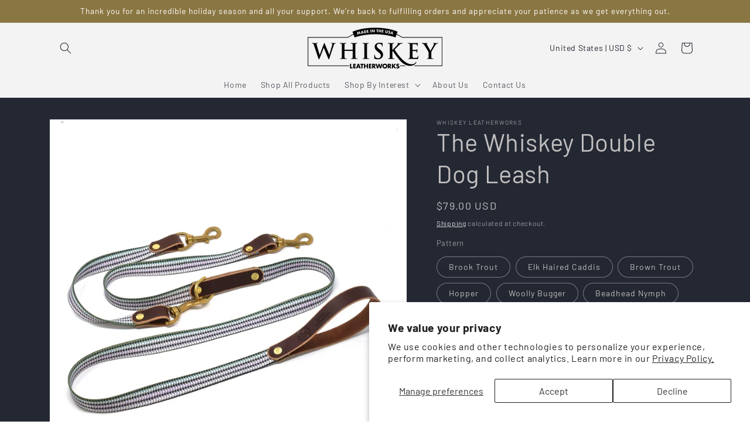

--- FILE ---
content_type: text/html; charset=utf-8
request_url: https://whiskeyleatherworks.com/collections/fish-upland-print-dogs/products/the-whiskey-double-dog-leash?variant=32959893143637
body_size: 70877
content:
<!doctype html>
<html class="js" lang="en">
  <head>
    <script type="application/vnd.locksmith+json" data-locksmith>{"version":"v256","locked":false,"initialized":true,"scope":"product","access_granted":true,"access_denied":false,"requires_customer":false,"manual_lock":false,"remote_lock":false,"has_timeout":false,"remote_rendered":null,"hide_resource":false,"hide_links_to_resource":false,"transparent":true,"locks":{"all":[],"opened":[]},"keys":[],"keys_signature":"e149d6052143442a5da9d6d6ddc91e2a5baf10e8ec74bc822c78847526e3c8fa","state":{"template":"product","theme":129494253653,"product":"the-whiskey-double-dog-leash","collection":"fish-upland-print-dogs","page":null,"blog":null,"article":null,"app":null},"now":1769905366,"path":"\/collections\/fish-upland-print-dogs\/products\/the-whiskey-double-dog-leash","locale_root_url":"\/","canonical_url":"https:\/\/whiskeyleatherworks.com\/products\/the-whiskey-double-dog-leash","customer_id":null,"customer_id_signature":"e149d6052143442a5da9d6d6ddc91e2a5baf10e8ec74bc822c78847526e3c8fa","cart":null}</script><script data-locksmith>!function(){undefined;!function(){var s=window.Locksmith={},e=document.querySelector('script[type="application/vnd.locksmith+json"]'),n=e&&e.innerHTML;if(s.state={},s.util={},s.loading=!1,n)try{s.state=JSON.parse(n)}catch(d){}if(document.addEventListener&&document.querySelector){var o,a,i,t=[76,79,67,75,83,77,73,84,72,49,49],c=function(){a=t.slice(0)},l="style",r=function(e){e&&27!==e.keyCode&&"click"!==e.type||(document.removeEventListener("keydown",r),document.removeEventListener("click",r),o&&document.body.removeChild(o),o=null)};c(),document.addEventListener("keyup",function(e){if(e.keyCode===a[0]){if(clearTimeout(i),a.shift(),0<a.length)return void(i=setTimeout(c,1e3));c(),r(),(o=document.createElement("div"))[l].width="50%",o[l].maxWidth="1000px",o[l].height="85%",o[l].border="1px rgba(0, 0, 0, 0.2) solid",o[l].background="rgba(255, 255, 255, 0.99)",o[l].borderRadius="4px",o[l].position="fixed",o[l].top="50%",o[l].left="50%",o[l].transform="translateY(-50%) translateX(-50%)",o[l].boxShadow="0 2px 5px rgba(0, 0, 0, 0.3), 0 0 100vh 100vw rgba(0, 0, 0, 0.5)",o[l].zIndex="2147483645";var t=document.createElement("textarea");t.value=JSON.stringify(JSON.parse(n),null,2),t[l].border="none",t[l].display="block",t[l].boxSizing="border-box",t[l].width="100%",t[l].height="100%",t[l].background="transparent",t[l].padding="22px",t[l].fontFamily="monospace",t[l].fontSize="14px",t[l].color="#333",t[l].resize="none",t[l].outline="none",t.readOnly=!0,o.appendChild(t),document.body.appendChild(o),t.addEventListener("click",function(e){e.stopImmediatePropagation()}),t.select(),document.addEventListener("keydown",r),document.addEventListener("click",r)}})}s.isEmbedded=-1!==window.location.search.indexOf("_ab=0&_fd=0&_sc=1"),s.path=s.state.path||window.location.pathname,s.basePath=s.state.locale_root_url.concat("/apps/locksmith").replace(/^\/\//,"/"),s.reloading=!1,s.util.console=window.console||{log:function(){},error:function(){}},s.util.makeUrl=function(e,t){var n,o=s.basePath+e,a=[],i=s.cache();for(n in i)a.push(n+"="+encodeURIComponent(i[n]));for(n in t)a.push(n+"="+encodeURIComponent(t[n]));return s.state.customer_id&&(a.push("customer_id="+encodeURIComponent(s.state.customer_id)),a.push("customer_id_signature="+encodeURIComponent(s.state.customer_id_signature))),o+=(-1===o.indexOf("?")?"?":"&")+a.join("&")},s._initializeCallbacks=[],s.on=function(e,t){if("initialize"!==e)throw'Locksmith.on() currently only supports the "initialize" event';s._initializeCallbacks.push(t)},s.initializeSession=function(e){if(!s.isEmbedded){var t=!1,n=!0,o=!0;(e=e||{}).silent&&(o=n=!(t=!0)),s.ping({silent:t,spinner:n,reload:o,callback:function(){s._initializeCallbacks.forEach(function(e){e()})}})}},s.cache=function(e){var t={};try{var n=function a(e){return(document.cookie.match("(^|; )"+e+"=([^;]*)")||0)[2]};t=JSON.parse(decodeURIComponent(n("locksmith-params")||"{}"))}catch(d){}if(e){for(var o in e)t[o]=e[o];document.cookie="locksmith-params=; expires=Thu, 01 Jan 1970 00:00:00 GMT; path=/",document.cookie="locksmith-params="+encodeURIComponent(JSON.stringify(t))+"; path=/"}return t},s.cache.cart=s.state.cart,s.cache.cartLastSaved=null,s.params=s.cache(),s.util.reload=function(){s.reloading=!0;try{window.location.href=window.location.href.replace(/#.*/,"")}catch(d){s.util.console.error("Preferred reload method failed",d),window.location.reload()}},s.cache.saveCart=function(e){if(!s.cache.cart||s.cache.cart===s.cache.cartLastSaved)return e?e():null;var t=s.cache.cartLastSaved;s.cache.cartLastSaved=s.cache.cart,fetch("/cart/update.js",{method:"POST",headers:{"Content-Type":"application/json",Accept:"application/json"},body:JSON.stringify({attributes:{locksmith:s.cache.cart}})}).then(function(e){if(!e.ok)throw new Error("Cart update failed: "+e.status);return e.json()}).then(function(){e&&e()})["catch"](function(e){if(s.cache.cartLastSaved=t,!s.reloading)throw e})},s.util.spinnerHTML='<style>body{background:#FFF}@keyframes spin{from{transform:rotate(0deg)}to{transform:rotate(360deg)}}#loading{display:flex;width:100%;height:50vh;color:#777;align-items:center;justify-content:center}#loading .spinner{display:block;animation:spin 600ms linear infinite;position:relative;width:50px;height:50px}#loading .spinner-ring{stroke:currentColor;stroke-dasharray:100%;stroke-width:2px;stroke-linecap:round;fill:none}</style><div id="loading"><div class="spinner"><svg width="100%" height="100%"><svg preserveAspectRatio="xMinYMin"><circle class="spinner-ring" cx="50%" cy="50%" r="45%"></circle></svg></svg></div></div>',s.util.clobberBody=function(e){document.body.innerHTML=e},s.util.clobberDocument=function(e){e.responseText&&(e=e.responseText),document.documentElement&&document.removeChild(document.documentElement);var t=document.open("text/html","replace");t.writeln(e),t.close(),setTimeout(function(){var e=t.querySelector("[autofocus]");e&&e.focus()},100)},s.util.serializeForm=function(e){if(e&&"FORM"===e.nodeName){var t,n,o={};for(t=e.elements.length-1;0<=t;t-=1)if(""!==e.elements[t].name)switch(e.elements[t].nodeName){case"INPUT":switch(e.elements[t].type){default:case"text":case"hidden":case"password":case"button":case"reset":case"submit":o[e.elements[t].name]=e.elements[t].value;break;case"checkbox":case"radio":e.elements[t].checked&&(o[e.elements[t].name]=e.elements[t].value);break;case"file":}break;case"TEXTAREA":o[e.elements[t].name]=e.elements[t].value;break;case"SELECT":switch(e.elements[t].type){case"select-one":o[e.elements[t].name]=e.elements[t].value;break;case"select-multiple":for(n=e.elements[t].options.length-1;0<=n;n-=1)e.elements[t].options[n].selected&&(o[e.elements[t].name]=e.elements[t].options[n].value)}break;case"BUTTON":switch(e.elements[t].type){case"reset":case"submit":case"button":o[e.elements[t].name]=e.elements[t].value}}return o}},s.util.on=function(e,i,s,t){t=t||document;var c="locksmith-"+e+i,n=function(e){var t=e.target,n=e.target.parentElement,o=t&&t.className&&(t.className.baseVal||t.className)||"",a=n&&n.className&&(n.className.baseVal||n.className)||"";("string"==typeof o&&-1!==o.split(/\s+/).indexOf(i)||"string"==typeof a&&-1!==a.split(/\s+/).indexOf(i))&&!e[c]&&(e[c]=!0,s(e))};t.attachEvent?t.attachEvent(e,n):t.addEventListener(e,n,!1)},s.util.enableActions=function(e){s.util.on("click","locksmith-action",function(e){e.preventDefault();var t=e.target;t.dataset.confirmWith&&!confirm(t.dataset.confirmWith)||(t.disabled=!0,t.innerText=t.dataset.disableWith,s.post("/action",t.dataset.locksmithParams,{spinner:!1,type:"text",success:function(e){(e=JSON.parse(e.responseText)).message&&alert(e.message),s.util.reload()}}))},e)},s.util.inject=function(e,t){var n=["data","locksmith","append"];if(-1!==t.indexOf(n.join("-"))){var o=document.createElement("div");o.innerHTML=t,e.appendChild(o)}else e.innerHTML=t;var a,i,s=e.querySelectorAll("script");for(i=0;i<s.length;++i){a=s[i];var c=document.createElement("script");if(a.type&&(c.type=a.type),a.src)c.src=a.src;else{var l=document.createTextNode(a.innerHTML);c.appendChild(l)}e.appendChild(c)}var r=e.querySelector("[autofocus]");r&&r.focus()},s.post=function(e,t,n){!1!==(n=n||{}).spinner&&s.util.clobberBody(s.util.spinnerHTML);var o={};n.container===document?(o.layout=1,n.success=function(e){s.util.clobberDocument(e)}):n.container&&(o.layout=0,n.success=function(e){var t=document.getElementById(n.container);s.util.inject(t,e),t.id===t.firstChild.id&&t.parentElement.replaceChild(t.firstChild,t)}),n.form_type&&(t.form_type=n.form_type),n.include_layout_classes!==undefined&&(t.include_layout_classes=n.include_layout_classes),n.lock_id!==undefined&&(t.lock_id=n.lock_id),s.loading=!0;var a=s.util.makeUrl(e,o),i="json"===n.type||"text"===n.type;fetch(a,{method:"POST",headers:{"Content-Type":"application/json",Accept:i?"application/json":"text/html"},body:JSON.stringify(t)}).then(function(e){if(!e.ok)throw new Error("Request failed: "+e.status);return e.text()}).then(function(e){var t=n.success||s.util.clobberDocument;t(i?{responseText:e}:e)})["catch"](function(e){if(!s.reloading)if("dashboard.weglot.com"!==window.location.host){if(!n.silent)throw alert("Something went wrong! Please refresh and try again."),e;console.error(e)}else console.error(e)})["finally"](function(){s.loading=!1})},s.postResource=function(e,t){e.path=s.path,e.search=window.location.search,e.state=s.state,e.passcode&&(e.passcode=e.passcode.trim()),e.email&&(e.email=e.email.trim()),e.state.cart=s.cache.cart,e.locksmith_json=s.jsonTag,e.locksmith_json_signature=s.jsonTagSignature,s.post("/resource",e,t)},s.ping=function(e){if(!s.isEmbedded){e=e||{};var t=function(){e.reload?s.util.reload():"function"==typeof e.callback&&e.callback()};s.post("/ping",{path:s.path,search:window.location.search,state:s.state},{spinner:!!e.spinner,silent:"undefined"==typeof e.silent||e.silent,type:"text",success:function(e){e&&e.responseText?((e=JSON.parse(e.responseText)).messages&&0<e.messages.length&&s.showMessages(e.messages),e.cart&&s.cache.cart!==e.cart?(s.cache.cart=e.cart,s.cache.saveCart(function(){t(),e.cart&&e.cart.match(/^.+:/)&&s.util.reload()})):t()):console.error("[Locksmith] Invalid result in ping callback:",e)}})}},s.timeoutMonitor=function(){var e=s.cache.cart;s.ping({callback:function(){e!==s.cache.cart||setTimeout(function(){s.timeoutMonitor()},6e4)}})},s.showMessages=function(e){var t=document.createElement("div");t.style.position="fixed",t.style.left=0,t.style.right=0,t.style.bottom="-50px",t.style.opacity=0,t.style.background="#191919",t.style.color="#ddd",t.style.transition="bottom 0.2s, opacity 0.2s",t.style.zIndex=999999,t.innerHTML="        <style>          .locksmith-ab .locksmith-b { display: none; }          .locksmith-ab.toggled .locksmith-b { display: flex; }          .locksmith-ab.toggled .locksmith-a { display: none; }          .locksmith-flex { display: flex; flex-wrap: wrap; justify-content: space-between; align-items: center; padding: 10px 20px; }          .locksmith-message + .locksmith-message { border-top: 1px #555 solid; }          .locksmith-message a { color: inherit; font-weight: bold; }          .locksmith-message a:hover { color: inherit; opacity: 0.8; }          a.locksmith-ab-toggle { font-weight: inherit; text-decoration: underline; }          .locksmith-text { flex-grow: 1; }          .locksmith-cta { flex-grow: 0; text-align: right; }          .locksmith-cta button { transform: scale(0.8); transform-origin: left; }          .locksmith-cta > * { display: block; }          .locksmith-cta > * + * { margin-top: 10px; }          .locksmith-message a.locksmith-close { flex-grow: 0; text-decoration: none; margin-left: 15px; font-size: 30px; font-family: monospace; display: block; padding: 2px 10px; }                    @media screen and (max-width: 600px) {            .locksmith-wide-only { display: none !important; }            .locksmith-flex { padding: 0 15px; }            .locksmith-flex > * { margin-top: 5px; margin-bottom: 5px; }            .locksmith-cta { text-align: left; }          }                    @media screen and (min-width: 601px) {            .locksmith-narrow-only { display: none !important; }          }        </style>      "+e.map(function(e){return'<div class="locksmith-message">'+e+"</div>"}).join(""),document.body.appendChild(t),document.body.style.position="relative",document.body.parentElement.style.paddingBottom=t.offsetHeight+"px",setTimeout(function(){t.style.bottom=0,t.style.opacity=1},50),s.util.on("click","locksmith-ab-toggle",function(e){e.preventDefault();for(var t=e.target.parentElement;-1===t.className.split(" ").indexOf("locksmith-ab");)t=t.parentElement;-1!==t.className.split(" ").indexOf("toggled")?t.className=t.className.replace("toggled",""):t.className=t.className+" toggled"}),s.util.enableActions(t)}}()}();</script>
      <script data-locksmith>Locksmith.cache.cart=null</script>

  <script data-locksmith>Locksmith.jsonTag="{\"version\":\"v256\",\"locked\":false,\"initialized\":true,\"scope\":\"product\",\"access_granted\":true,\"access_denied\":false,\"requires_customer\":false,\"manual_lock\":false,\"remote_lock\":false,\"has_timeout\":false,\"remote_rendered\":null,\"hide_resource\":false,\"hide_links_to_resource\":false,\"transparent\":true,\"locks\":{\"all\":[],\"opened\":[]},\"keys\":[],\"keys_signature\":\"e149d6052143442a5da9d6d6ddc91e2a5baf10e8ec74bc822c78847526e3c8fa\",\"state\":{\"template\":\"product\",\"theme\":129494253653,\"product\":\"the-whiskey-double-dog-leash\",\"collection\":\"fish-upland-print-dogs\",\"page\":null,\"blog\":null,\"article\":null,\"app\":null},\"now\":1769905366,\"path\":\"\\\/collections\\\/fish-upland-print-dogs\\\/products\\\/the-whiskey-double-dog-leash\",\"locale_root_url\":\"\\\/\",\"canonical_url\":\"https:\\\/\\\/whiskeyleatherworks.com\\\/products\\\/the-whiskey-double-dog-leash\",\"customer_id\":null,\"customer_id_signature\":\"e149d6052143442a5da9d6d6ddc91e2a5baf10e8ec74bc822c78847526e3c8fa\",\"cart\":null}";Locksmith.jsonTagSignature="c67060dec07149a14c6b19afa9125e1753114da4ce64ccaf8d27bde7ebe9a8ee"</script>
    <meta charset="utf-8">
    <meta http-equiv="X-UA-Compatible" content="IE=edge">
    <meta name="viewport" content="width=device-width,initial-scale=1">
    <meta name="theme-color" content="">
    <link rel="canonical" href="https://whiskeyleatherworks.com/products/the-whiskey-double-dog-leash"><link rel="icon" type="image/png" href="//whiskeyleatherworks.com/cdn/shop/files/WL-black-circle_fef54d2f-2f6e-4460-bfeb-b273410f8e8e.jpg?crop=center&height=32&v=1704916089&width=32"><link rel="preconnect" href="https://fonts.shopifycdn.com" crossorigin><title>
      The Whiskey Double Dog Leash
 &ndash; Whiskey Leatherworks</title>

    
<meta name="description" content="Two are better than one.  Well, maybe not so much when you are tangled up in dog leashes. Introducing the Whiskey Double Dog Leash.  This product was born purely out of necessity.  Too often, on a trail run or a mountain bike ride, our own dogs become more intertwined than fly &amp;amp; tippet on a windy day.  The Double d">


    

<meta property="og:site_name" content="Whiskey Leatherworks">
<meta property="og:url" content="https://whiskeyleatherworks.com/products/the-whiskey-double-dog-leash"><meta property="og:title" content="The Whiskey Double Dog Leash">
<meta property="og:type" content="product">
<meta property="og:description" content="Two are better than one.  Well, maybe not so much when you are tangled up in dog leashes. Introducing the Whiskey Double Dog Leash.  This product was born purely out of necessity.  Too often, on a trail run or a mountain bike ride, our own dogs become more intertwined than fly &amp;amp; tippet on a windy day.  The Double d">
<meta property="og:image" content="http://whiskeyleatherworks.com/cdn/shop/products/DSC_0244.jpg?v=1737755005">
<meta property="og:image:secure_url" content="https://whiskeyleatherworks.com/cdn/shop/products/DSC_0244.jpg?v=1737755005">
<meta property="og:image:width" content="4000">
  <meta property="og:image:height" content="4000"><meta property="og:price:amount" content="69.00">
<meta property="og:price:currency" content="USD">
<meta name="twitter:card" content="summary_large_image"><meta name="twitter:title" content="The Whiskey Double Dog Leash">
<meta name="twitter:description" content="Two are better than one.  Well, maybe not so much when you are tangled up in dog leashes. Introducing the Whiskey Double Dog Leash.  This product was born purely out of necessity.  Too often, on a trail run or a mountain bike ride, our own dogs become more intertwined than fly &amp;amp; tippet on a windy day.  The Double d">


    <script src="//whiskeyleatherworks.com/cdn/shop/t/12/assets/constants.js?v=132983761750457495441755710882" defer="defer"></script>
    <script src="//whiskeyleatherworks.com/cdn/shop/t/12/assets/pubsub.js?v=25310214064522200911755710883" defer="defer"></script>
    <script src="//whiskeyleatherworks.com/cdn/shop/t/12/assets/global.js?v=7301445359237545521755710882" defer="defer"></script>
    <script src="//whiskeyleatherworks.com/cdn/shop/t/12/assets/details-disclosure.js?v=13653116266235556501755710882" defer="defer"></script>
    <script src="//whiskeyleatherworks.com/cdn/shop/t/12/assets/details-modal.js?v=25581673532751508451755710882" defer="defer"></script>
    <script src="//whiskeyleatherworks.com/cdn/shop/t/12/assets/search-form.js?v=133129549252120666541755710884" defer="defer"></script><script src="//whiskeyleatherworks.com/cdn/shop/t/12/assets/animations.js?v=88693664871331136111755710881" defer="defer"></script><script>window.performance && window.performance.mark && window.performance.mark('shopify.content_for_header.start');</script><meta name="google-site-verification" content="dTfU5AoxP9LPFhmVhn7kyZgr3s-V5Tgzo16PKgSgG5U">
<meta name="google-site-verification" content="dTfU5AoxP9LPFhmVhn7kyZgr3s-V5Tgzo16PKgSgG5U">
<meta name="google-site-verification" content="cg8Y-bWnhJjswdMEah-8C7pbcZBsYAhzHf-T9IH79tc">
<meta name="google-site-verification" content="2MICjMSrt-uCLNRX7-m1zg4NhZrmzNT5GYY0r0Krucw">
<meta id="shopify-digital-wallet" name="shopify-digital-wallet" content="/5769035849/digital_wallets/dialog">
<meta name="shopify-checkout-api-token" content="e3a9bf08e509ac19eefc4ac6ea78dc30">
<link rel="alternate" type="application/json+oembed" href="https://whiskeyleatherworks.com/products/the-whiskey-double-dog-leash.oembed">
<script async="async" src="/checkouts/internal/preloads.js?locale=en-US"></script>
<link rel="preconnect" href="https://shop.app" crossorigin="anonymous">
<script async="async" src="https://shop.app/checkouts/internal/preloads.js?locale=en-US&shop_id=5769035849" crossorigin="anonymous"></script>
<script id="apple-pay-shop-capabilities" type="application/json">{"shopId":5769035849,"countryCode":"US","currencyCode":"USD","merchantCapabilities":["supports3DS"],"merchantId":"gid:\/\/shopify\/Shop\/5769035849","merchantName":"Whiskey Leatherworks","requiredBillingContactFields":["postalAddress","email"],"requiredShippingContactFields":["postalAddress","email"],"shippingType":"shipping","supportedNetworks":["visa","masterCard","amex","discover","elo","jcb"],"total":{"type":"pending","label":"Whiskey Leatherworks","amount":"1.00"},"shopifyPaymentsEnabled":true,"supportsSubscriptions":true}</script>
<script id="shopify-features" type="application/json">{"accessToken":"e3a9bf08e509ac19eefc4ac6ea78dc30","betas":["rich-media-storefront-analytics"],"domain":"whiskeyleatherworks.com","predictiveSearch":true,"shopId":5769035849,"locale":"en"}</script>
<script>var Shopify = Shopify || {};
Shopify.shop = "whiskey-leatherworks.myshopify.com";
Shopify.locale = "en";
Shopify.currency = {"active":"USD","rate":"1.0"};
Shopify.country = "US";
Shopify.theme = {"name":"8\/20 New Draft","id":129494253653,"schema_name":"Dawn","schema_version":"15.4.0","theme_store_id":887,"role":"main"};
Shopify.theme.handle = "null";
Shopify.theme.style = {"id":null,"handle":null};
Shopify.cdnHost = "whiskeyleatherworks.com/cdn";
Shopify.routes = Shopify.routes || {};
Shopify.routes.root = "/";</script>
<script type="module">!function(o){(o.Shopify=o.Shopify||{}).modules=!0}(window);</script>
<script>!function(o){function n(){var o=[];function n(){o.push(Array.prototype.slice.apply(arguments))}return n.q=o,n}var t=o.Shopify=o.Shopify||{};t.loadFeatures=n(),t.autoloadFeatures=n()}(window);</script>
<script>
  window.ShopifyPay = window.ShopifyPay || {};
  window.ShopifyPay.apiHost = "shop.app\/pay";
  window.ShopifyPay.redirectState = null;
</script>
<script id="shop-js-analytics" type="application/json">{"pageType":"product"}</script>
<script defer="defer" async type="module" src="//whiskeyleatherworks.com/cdn/shopifycloud/shop-js/modules/v2/client.init-shop-cart-sync_BN7fPSNr.en.esm.js"></script>
<script defer="defer" async type="module" src="//whiskeyleatherworks.com/cdn/shopifycloud/shop-js/modules/v2/chunk.common_Cbph3Kss.esm.js"></script>
<script defer="defer" async type="module" src="//whiskeyleatherworks.com/cdn/shopifycloud/shop-js/modules/v2/chunk.modal_DKumMAJ1.esm.js"></script>
<script type="module">
  await import("//whiskeyleatherworks.com/cdn/shopifycloud/shop-js/modules/v2/client.init-shop-cart-sync_BN7fPSNr.en.esm.js");
await import("//whiskeyleatherworks.com/cdn/shopifycloud/shop-js/modules/v2/chunk.common_Cbph3Kss.esm.js");
await import("//whiskeyleatherworks.com/cdn/shopifycloud/shop-js/modules/v2/chunk.modal_DKumMAJ1.esm.js");

  window.Shopify.SignInWithShop?.initShopCartSync?.({"fedCMEnabled":true,"windoidEnabled":true});

</script>
<script defer="defer" async type="module" src="//whiskeyleatherworks.com/cdn/shopifycloud/shop-js/modules/v2/client.payment-terms_BxzfvcZJ.en.esm.js"></script>
<script defer="defer" async type="module" src="//whiskeyleatherworks.com/cdn/shopifycloud/shop-js/modules/v2/chunk.common_Cbph3Kss.esm.js"></script>
<script defer="defer" async type="module" src="//whiskeyleatherworks.com/cdn/shopifycloud/shop-js/modules/v2/chunk.modal_DKumMAJ1.esm.js"></script>
<script type="module">
  await import("//whiskeyleatherworks.com/cdn/shopifycloud/shop-js/modules/v2/client.payment-terms_BxzfvcZJ.en.esm.js");
await import("//whiskeyleatherworks.com/cdn/shopifycloud/shop-js/modules/v2/chunk.common_Cbph3Kss.esm.js");
await import("//whiskeyleatherworks.com/cdn/shopifycloud/shop-js/modules/v2/chunk.modal_DKumMAJ1.esm.js");

  
</script>
<script>
  window.Shopify = window.Shopify || {};
  if (!window.Shopify.featureAssets) window.Shopify.featureAssets = {};
  window.Shopify.featureAssets['shop-js'] = {"shop-cart-sync":["modules/v2/client.shop-cart-sync_CJVUk8Jm.en.esm.js","modules/v2/chunk.common_Cbph3Kss.esm.js","modules/v2/chunk.modal_DKumMAJ1.esm.js"],"init-fed-cm":["modules/v2/client.init-fed-cm_7Fvt41F4.en.esm.js","modules/v2/chunk.common_Cbph3Kss.esm.js","modules/v2/chunk.modal_DKumMAJ1.esm.js"],"init-shop-email-lookup-coordinator":["modules/v2/client.init-shop-email-lookup-coordinator_Cc088_bR.en.esm.js","modules/v2/chunk.common_Cbph3Kss.esm.js","modules/v2/chunk.modal_DKumMAJ1.esm.js"],"init-windoid":["modules/v2/client.init-windoid_hPopwJRj.en.esm.js","modules/v2/chunk.common_Cbph3Kss.esm.js","modules/v2/chunk.modal_DKumMAJ1.esm.js"],"shop-button":["modules/v2/client.shop-button_B0jaPSNF.en.esm.js","modules/v2/chunk.common_Cbph3Kss.esm.js","modules/v2/chunk.modal_DKumMAJ1.esm.js"],"shop-cash-offers":["modules/v2/client.shop-cash-offers_DPIskqss.en.esm.js","modules/v2/chunk.common_Cbph3Kss.esm.js","modules/v2/chunk.modal_DKumMAJ1.esm.js"],"shop-toast-manager":["modules/v2/client.shop-toast-manager_CK7RT69O.en.esm.js","modules/v2/chunk.common_Cbph3Kss.esm.js","modules/v2/chunk.modal_DKumMAJ1.esm.js"],"init-shop-cart-sync":["modules/v2/client.init-shop-cart-sync_BN7fPSNr.en.esm.js","modules/v2/chunk.common_Cbph3Kss.esm.js","modules/v2/chunk.modal_DKumMAJ1.esm.js"],"init-customer-accounts-sign-up":["modules/v2/client.init-customer-accounts-sign-up_CfPf4CXf.en.esm.js","modules/v2/client.shop-login-button_DeIztwXF.en.esm.js","modules/v2/chunk.common_Cbph3Kss.esm.js","modules/v2/chunk.modal_DKumMAJ1.esm.js"],"pay-button":["modules/v2/client.pay-button_CgIwFSYN.en.esm.js","modules/v2/chunk.common_Cbph3Kss.esm.js","modules/v2/chunk.modal_DKumMAJ1.esm.js"],"init-customer-accounts":["modules/v2/client.init-customer-accounts_DQ3x16JI.en.esm.js","modules/v2/client.shop-login-button_DeIztwXF.en.esm.js","modules/v2/chunk.common_Cbph3Kss.esm.js","modules/v2/chunk.modal_DKumMAJ1.esm.js"],"avatar":["modules/v2/client.avatar_BTnouDA3.en.esm.js"],"init-shop-for-new-customer-accounts":["modules/v2/client.init-shop-for-new-customer-accounts_CsZy_esa.en.esm.js","modules/v2/client.shop-login-button_DeIztwXF.en.esm.js","modules/v2/chunk.common_Cbph3Kss.esm.js","modules/v2/chunk.modal_DKumMAJ1.esm.js"],"shop-follow-button":["modules/v2/client.shop-follow-button_BRMJjgGd.en.esm.js","modules/v2/chunk.common_Cbph3Kss.esm.js","modules/v2/chunk.modal_DKumMAJ1.esm.js"],"checkout-modal":["modules/v2/client.checkout-modal_B9Drz_yf.en.esm.js","modules/v2/chunk.common_Cbph3Kss.esm.js","modules/v2/chunk.modal_DKumMAJ1.esm.js"],"shop-login-button":["modules/v2/client.shop-login-button_DeIztwXF.en.esm.js","modules/v2/chunk.common_Cbph3Kss.esm.js","modules/v2/chunk.modal_DKumMAJ1.esm.js"],"lead-capture":["modules/v2/client.lead-capture_DXYzFM3R.en.esm.js","modules/v2/chunk.common_Cbph3Kss.esm.js","modules/v2/chunk.modal_DKumMAJ1.esm.js"],"shop-login":["modules/v2/client.shop-login_CA5pJqmO.en.esm.js","modules/v2/chunk.common_Cbph3Kss.esm.js","modules/v2/chunk.modal_DKumMAJ1.esm.js"],"payment-terms":["modules/v2/client.payment-terms_BxzfvcZJ.en.esm.js","modules/v2/chunk.common_Cbph3Kss.esm.js","modules/v2/chunk.modal_DKumMAJ1.esm.js"]};
</script>
<script>(function() {
  var isLoaded = false;
  function asyncLoad() {
    if (isLoaded) return;
    isLoaded = true;
    var urls = ["\/\/d1liekpayvooaz.cloudfront.net\/apps\/customizery\/customizery.js?shop=whiskey-leatherworks.myshopify.com","https:\/\/easygdpr.b-cdn.net\/v\/1553540745\/gdpr.min.js?shop=whiskey-leatherworks.myshopify.com","https:\/\/upsell.conversionbear.com\/script?app=upsell\u0026shop=whiskey-leatherworks.myshopify.com"];
    for (var i = 0; i < urls.length; i++) {
      var s = document.createElement('script');
      s.type = 'text/javascript';
      s.async = true;
      s.src = urls[i];
      var x = document.getElementsByTagName('script')[0];
      x.parentNode.insertBefore(s, x);
    }
  };
  if(window.attachEvent) {
    window.attachEvent('onload', asyncLoad);
  } else {
    window.addEventListener('load', asyncLoad, false);
  }
})();</script>
<script id="__st">var __st={"a":5769035849,"offset":-18000,"reqid":"3961dd64-b2ab-4a2b-af27-3f8cc31c430a-1769905366","pageurl":"whiskeyleatherworks.com\/collections\/fish-upland-print-dogs\/products\/the-whiskey-double-dog-leash?variant=32959893143637","u":"bffc4cd6abbc","p":"product","rtyp":"product","rid":4319832637525};</script>
<script>window.ShopifyPaypalV4VisibilityTracking = true;</script>
<script id="captcha-bootstrap">!function(){'use strict';const t='contact',e='account',n='new_comment',o=[[t,t],['blogs',n],['comments',n],[t,'customer']],c=[[e,'customer_login'],[e,'guest_login'],[e,'recover_customer_password'],[e,'create_customer']],r=t=>t.map((([t,e])=>`form[action*='/${t}']:not([data-nocaptcha='true']) input[name='form_type'][value='${e}']`)).join(','),a=t=>()=>t?[...document.querySelectorAll(t)].map((t=>t.form)):[];function s(){const t=[...o],e=r(t);return a(e)}const i='password',u='form_key',d=['recaptcha-v3-token','g-recaptcha-response','h-captcha-response',i],f=()=>{try{return window.sessionStorage}catch{return}},m='__shopify_v',_=t=>t.elements[u];function p(t,e,n=!1){try{const o=window.sessionStorage,c=JSON.parse(o.getItem(e)),{data:r}=function(t){const{data:e,action:n}=t;return t[m]||n?{data:e,action:n}:{data:t,action:n}}(c);for(const[e,n]of Object.entries(r))t.elements[e]&&(t.elements[e].value=n);n&&o.removeItem(e)}catch(o){console.error('form repopulation failed',{error:o})}}const l='form_type',E='cptcha';function T(t){t.dataset[E]=!0}const w=window,h=w.document,L='Shopify',v='ce_forms',y='captcha';let A=!1;((t,e)=>{const n=(g='f06e6c50-85a8-45c8-87d0-21a2b65856fe',I='https://cdn.shopify.com/shopifycloud/storefront-forms-hcaptcha/ce_storefront_forms_captcha_hcaptcha.v1.5.2.iife.js',D={infoText:'Protected by hCaptcha',privacyText:'Privacy',termsText:'Terms'},(t,e,n)=>{const o=w[L][v],c=o.bindForm;if(c)return c(t,g,e,D).then(n);var r;o.q.push([[t,g,e,D],n]),r=I,A||(h.body.append(Object.assign(h.createElement('script'),{id:'captcha-provider',async:!0,src:r})),A=!0)});var g,I,D;w[L]=w[L]||{},w[L][v]=w[L][v]||{},w[L][v].q=[],w[L][y]=w[L][y]||{},w[L][y].protect=function(t,e){n(t,void 0,e),T(t)},Object.freeze(w[L][y]),function(t,e,n,w,h,L){const[v,y,A,g]=function(t,e,n){const i=e?o:[],u=t?c:[],d=[...i,...u],f=r(d),m=r(i),_=r(d.filter((([t,e])=>n.includes(e))));return[a(f),a(m),a(_),s()]}(w,h,L),I=t=>{const e=t.target;return e instanceof HTMLFormElement?e:e&&e.form},D=t=>v().includes(t);t.addEventListener('submit',(t=>{const e=I(t);if(!e)return;const n=D(e)&&!e.dataset.hcaptchaBound&&!e.dataset.recaptchaBound,o=_(e),c=g().includes(e)&&(!o||!o.value);(n||c)&&t.preventDefault(),c&&!n&&(function(t){try{if(!f())return;!function(t){const e=f();if(!e)return;const n=_(t);if(!n)return;const o=n.value;o&&e.removeItem(o)}(t);const e=Array.from(Array(32),(()=>Math.random().toString(36)[2])).join('');!function(t,e){_(t)||t.append(Object.assign(document.createElement('input'),{type:'hidden',name:u})),t.elements[u].value=e}(t,e),function(t,e){const n=f();if(!n)return;const o=[...t.querySelectorAll(`input[type='${i}']`)].map((({name:t})=>t)),c=[...d,...o],r={};for(const[a,s]of new FormData(t).entries())c.includes(a)||(r[a]=s);n.setItem(e,JSON.stringify({[m]:1,action:t.action,data:r}))}(t,e)}catch(e){console.error('failed to persist form',e)}}(e),e.submit())}));const S=(t,e)=>{t&&!t.dataset[E]&&(n(t,e.some((e=>e===t))),T(t))};for(const o of['focusin','change'])t.addEventListener(o,(t=>{const e=I(t);D(e)&&S(e,y())}));const B=e.get('form_key'),M=e.get(l),P=B&&M;t.addEventListener('DOMContentLoaded',(()=>{const t=y();if(P)for(const e of t)e.elements[l].value===M&&p(e,B);[...new Set([...A(),...v().filter((t=>'true'===t.dataset.shopifyCaptcha))])].forEach((e=>S(e,t)))}))}(h,new URLSearchParams(w.location.search),n,t,e,['guest_login'])})(!0,!0)}();</script>
<script integrity="sha256-4kQ18oKyAcykRKYeNunJcIwy7WH5gtpwJnB7kiuLZ1E=" data-source-attribution="shopify.loadfeatures" defer="defer" src="//whiskeyleatherworks.com/cdn/shopifycloud/storefront/assets/storefront/load_feature-a0a9edcb.js" crossorigin="anonymous"></script>
<script crossorigin="anonymous" defer="defer" src="//whiskeyleatherworks.com/cdn/shopifycloud/storefront/assets/shopify_pay/storefront-65b4c6d7.js?v=20250812"></script>
<script data-source-attribution="shopify.dynamic_checkout.dynamic.init">var Shopify=Shopify||{};Shopify.PaymentButton=Shopify.PaymentButton||{isStorefrontPortableWallets:!0,init:function(){window.Shopify.PaymentButton.init=function(){};var t=document.createElement("script");t.src="https://whiskeyleatherworks.com/cdn/shopifycloud/portable-wallets/latest/portable-wallets.en.js",t.type="module",document.head.appendChild(t)}};
</script>
<script data-source-attribution="shopify.dynamic_checkout.buyer_consent">
  function portableWalletsHideBuyerConsent(e){var t=document.getElementById("shopify-buyer-consent"),n=document.getElementById("shopify-subscription-policy-button");t&&n&&(t.classList.add("hidden"),t.setAttribute("aria-hidden","true"),n.removeEventListener("click",e))}function portableWalletsShowBuyerConsent(e){var t=document.getElementById("shopify-buyer-consent"),n=document.getElementById("shopify-subscription-policy-button");t&&n&&(t.classList.remove("hidden"),t.removeAttribute("aria-hidden"),n.addEventListener("click",e))}window.Shopify?.PaymentButton&&(window.Shopify.PaymentButton.hideBuyerConsent=portableWalletsHideBuyerConsent,window.Shopify.PaymentButton.showBuyerConsent=portableWalletsShowBuyerConsent);
</script>
<script>
  function portableWalletsCleanup(e){e&&e.src&&console.error("Failed to load portable wallets script "+e.src);var t=document.querySelectorAll("shopify-accelerated-checkout .shopify-payment-button__skeleton, shopify-accelerated-checkout-cart .wallet-cart-button__skeleton"),e=document.getElementById("shopify-buyer-consent");for(let e=0;e<t.length;e++)t[e].remove();e&&e.remove()}function portableWalletsNotLoadedAsModule(e){e instanceof ErrorEvent&&"string"==typeof e.message&&e.message.includes("import.meta")&&"string"==typeof e.filename&&e.filename.includes("portable-wallets")&&(window.removeEventListener("error",portableWalletsNotLoadedAsModule),window.Shopify.PaymentButton.failedToLoad=e,"loading"===document.readyState?document.addEventListener("DOMContentLoaded",window.Shopify.PaymentButton.init):window.Shopify.PaymentButton.init())}window.addEventListener("error",portableWalletsNotLoadedAsModule);
</script>

<script type="module" src="https://whiskeyleatherworks.com/cdn/shopifycloud/portable-wallets/latest/portable-wallets.en.js" onError="portableWalletsCleanup(this)" crossorigin="anonymous"></script>
<script nomodule>
  document.addEventListener("DOMContentLoaded", portableWalletsCleanup);
</script>

<script id='scb4127' type='text/javascript' async='' src='https://whiskeyleatherworks.com/cdn/shopifycloud/privacy-banner/storefront-banner.js'></script><link id="shopify-accelerated-checkout-styles" rel="stylesheet" media="screen" href="https://whiskeyleatherworks.com/cdn/shopifycloud/portable-wallets/latest/accelerated-checkout-backwards-compat.css" crossorigin="anonymous">
<style id="shopify-accelerated-checkout-cart">
        #shopify-buyer-consent {
  margin-top: 1em;
  display: inline-block;
  width: 100%;
}

#shopify-buyer-consent.hidden {
  display: none;
}

#shopify-subscription-policy-button {
  background: none;
  border: none;
  padding: 0;
  text-decoration: underline;
  font-size: inherit;
  cursor: pointer;
}

#shopify-subscription-policy-button::before {
  box-shadow: none;
}

      </style>
<script id="sections-script" data-sections="header" defer="defer" src="//whiskeyleatherworks.com/cdn/shop/t/12/compiled_assets/scripts.js?v=6765"></script>
<script>window.performance && window.performance.mark && window.performance.mark('shopify.content_for_header.end');</script>


    <style data-shopify>
      @font-face {
  font-family: Barlow;
  font-weight: 400;
  font-style: normal;
  font-display: swap;
  src: url("//whiskeyleatherworks.com/cdn/fonts/barlow/barlow_n4.038c60d7ea9ddb238b2f64ba6f463ba6c0b5e5ad.woff2") format("woff2"),
       url("//whiskeyleatherworks.com/cdn/fonts/barlow/barlow_n4.074a9f2b990b38aec7d56c68211821e455b6d075.woff") format("woff");
}

      @font-face {
  font-family: Barlow;
  font-weight: 700;
  font-style: normal;
  font-display: swap;
  src: url("//whiskeyleatherworks.com/cdn/fonts/barlow/barlow_n7.691d1d11f150e857dcbc1c10ef03d825bc378d81.woff2") format("woff2"),
       url("//whiskeyleatherworks.com/cdn/fonts/barlow/barlow_n7.4fdbb1cb7da0e2c2f88492243ffa2b4f91924840.woff") format("woff");
}

      @font-face {
  font-family: Barlow;
  font-weight: 400;
  font-style: italic;
  font-display: swap;
  src: url("//whiskeyleatherworks.com/cdn/fonts/barlow/barlow_i4.8c59b6445f83f078b3520bad98b24d859431b377.woff2") format("woff2"),
       url("//whiskeyleatherworks.com/cdn/fonts/barlow/barlow_i4.bf7e6d69237bd02188410034976892368fd014c0.woff") format("woff");
}

      @font-face {
  font-family: Barlow;
  font-weight: 700;
  font-style: italic;
  font-display: swap;
  src: url("//whiskeyleatherworks.com/cdn/fonts/barlow/barlow_i7.50e19d6cc2ba5146fa437a5a7443c76d5d730103.woff2") format("woff2"),
       url("//whiskeyleatherworks.com/cdn/fonts/barlow/barlow_i7.47e9f98f1b094d912e6fd631cc3fe93d9f40964f.woff") format("woff");
}

      @font-face {
  font-family: Barlow;
  font-weight: 400;
  font-style: normal;
  font-display: swap;
  src: url("//whiskeyleatherworks.com/cdn/fonts/barlow/barlow_n4.038c60d7ea9ddb238b2f64ba6f463ba6c0b5e5ad.woff2") format("woff2"),
       url("//whiskeyleatherworks.com/cdn/fonts/barlow/barlow_n4.074a9f2b990b38aec7d56c68211821e455b6d075.woff") format("woff");
}


      
        :root,
        .color-scheme-1 {
          --color-background: 255,255,255;
        
          --gradient-background: #ffffff;
        

        

        --color-foreground: 82,78,78;
        --color-background-contrast: 191,191,191;
        --color-shadow: 18,18,18;
        --color-button: 245,245,245;
        --color-button-text: 18,18,18;
        --color-secondary-button: 255,255,255;
        --color-secondary-button-text: 18,18,18;
        --color-link: 18,18,18;
        --color-badge-foreground: 82,78,78;
        --color-badge-background: 255,255,255;
        --color-badge-border: 82,78,78;
        --payment-terms-background-color: rgb(255 255 255);
      }
      
        
        .color-scheme-2 {
          --color-background: 243,243,243;
        
          --gradient-background: #f3f3f3;
        

        

        --color-foreground: 36,40,51;
        --color-background-contrast: 179,179,179;
        --color-shadow: 18,18,18;
        --color-button: 36,40,51;
        --color-button-text: 243,243,243;
        --color-secondary-button: 243,243,243;
        --color-secondary-button-text: 18,18,18;
        --color-link: 18,18,18;
        --color-badge-foreground: 36,40,51;
        --color-badge-background: 243,243,243;
        --color-badge-border: 36,40,51;
        --payment-terms-background-color: rgb(243 243 243);
      }
      
        
        .color-scheme-3 {
          --color-background: 138,118,66;
        
          --gradient-background: #8a7642;
        

        

        --color-foreground: 255,255,255;
        --color-background-contrast: 52,44,25;
        --color-shadow: 18,18,18;
        --color-button: 36,40,51;
        --color-button-text: 255,255,255;
        --color-secondary-button: 138,118,66;
        --color-secondary-button-text: 255,255,255;
        --color-link: 255,255,255;
        --color-badge-foreground: 255,255,255;
        --color-badge-background: 138,118,66;
        --color-badge-border: 255,255,255;
        --payment-terms-background-color: rgb(138 118 66);
      }
      
        
        .color-scheme-4 {
          --color-background: 36,40,51;
        
          --gradient-background: #242833;
        

        

        --color-foreground: 255,255,255;
        --color-background-contrast: 47,52,66;
        --color-shadow: 18,18,18;
        --color-button: 255,255,255;
        --color-button-text: 18,18,18;
        --color-secondary-button: 36,40,51;
        --color-secondary-button-text: 255,255,255;
        --color-link: 255,255,255;
        --color-badge-foreground: 255,255,255;
        --color-badge-background: 36,40,51;
        --color-badge-border: 255,255,255;
        --payment-terms-background-color: rgb(36 40 51);
      }
      
        
        .color-scheme-5 {
          --color-background: 36,40,51;
        
          --gradient-background: #242833;
        

        

        --color-foreground: 194,192,192;
        --color-background-contrast: 47,52,66;
        --color-shadow: 18,18,18;
        --color-button: 255,255,255;
        --color-button-text: 36,40,51;
        --color-secondary-button: 36,40,51;
        --color-secondary-button-text: 255,255,255;
        --color-link: 255,255,255;
        --color-badge-foreground: 194,192,192;
        --color-badge-background: 36,40,51;
        --color-badge-border: 194,192,192;
        --payment-terms-background-color: rgb(36 40 51);
      }
      
        
        .color-scheme-d32b6c85-8e06-4ee0-86ef-90cf7ee463cf {
          --color-background: 255,255,255;
        
          --gradient-background: #ffffff;
        

        

        --color-foreground: 36,40,51;
        --color-background-contrast: 191,191,191;
        --color-shadow: 18,18,18;
        --color-button: 255,255,255;
        --color-button-text: 36,40,51;
        --color-secondary-button: 255,255,255;
        --color-secondary-button-text: 36,40,51;
        --color-link: 36,40,51;
        --color-badge-foreground: 36,40,51;
        --color-badge-background: 255,255,255;
        --color-badge-border: 36,40,51;
        --payment-terms-background-color: rgb(255 255 255);
      }
      
        
        .color-scheme-41c03b03-dd16-434b-8ae5-53787887f99c {
          --color-background: 183,183,183;
        
          --gradient-background: #b7b7b7;
        

        

        --color-foreground: 255,255,255;
        --color-background-contrast: 119,119,119;
        --color-shadow: 18,18,18;
        --color-button: 254,158,53;
        --color-button-text: 18,18,18;
        --color-secondary-button: 183,183,183;
        --color-secondary-button-text: 18,18,18;
        --color-link: 18,18,18;
        --color-badge-foreground: 255,255,255;
        --color-badge-background: 183,183,183;
        --color-badge-border: 255,255,255;
        --payment-terms-background-color: rgb(183 183 183);
      }
      
        
        .color-scheme-eec054aa-d710-4caf-8f13-eeb669842ac7 {
          --color-background: 36,40,51;
        
          --gradient-background: #242833;
        

        

        --color-foreground: 108,169,147;
        --color-background-contrast: 47,52,66;
        --color-shadow: 18,18,18;
        --color-button: 245,245,245;
        --color-button-text: 18,18,18;
        --color-secondary-button: 36,40,51;
        --color-secondary-button-text: 18,18,18;
        --color-link: 18,18,18;
        --color-badge-foreground: 108,169,147;
        --color-badge-background: 36,40,51;
        --color-badge-border: 108,169,147;
        --payment-terms-background-color: rgb(36 40 51);
      }
      
        
        .color-scheme-9c24df20-3cd2-4826-a46e-85dee838ea53 {
          --color-background: 255,255,255;
        
          --gradient-background: #ffffff;
        

        

        --color-foreground: 99,87,57;
        --color-background-contrast: 191,191,191;
        --color-shadow: 18,18,18;
        --color-button: 245,245,245;
        --color-button-text: 18,18,18;
        --color-secondary-button: 255,255,255;
        --color-secondary-button-text: 18,18,18;
        --color-link: 18,18,18;
        --color-badge-foreground: 99,87,57;
        --color-badge-background: 255,255,255;
        --color-badge-border: 99,87,57;
        --payment-terms-background-color: rgb(255 255 255);
      }
      

      body, .color-scheme-1, .color-scheme-2, .color-scheme-3, .color-scheme-4, .color-scheme-5, .color-scheme-d32b6c85-8e06-4ee0-86ef-90cf7ee463cf, .color-scheme-41c03b03-dd16-434b-8ae5-53787887f99c, .color-scheme-eec054aa-d710-4caf-8f13-eeb669842ac7, .color-scheme-9c24df20-3cd2-4826-a46e-85dee838ea53 {
        color: rgba(var(--color-foreground), 0.75);
        background-color: rgb(var(--color-background));
      }

      :root {
        --font-body-family: Barlow, sans-serif;
        --font-body-style: normal;
        --font-body-weight: 400;
        --font-body-weight-bold: 700;

        --font-heading-family: Barlow, sans-serif;
        --font-heading-style: normal;
        --font-heading-weight: 400;

        --font-body-scale: 1.0;
        --font-heading-scale: 1.05;

        --media-padding: px;
        --media-border-opacity: 0.05;
        --media-border-width: 1px;
        --media-radius: 0px;
        --media-shadow-opacity: 0.0;
        --media-shadow-horizontal-offset: 0px;
        --media-shadow-vertical-offset: 8px;
        --media-shadow-blur-radius: 5px;
        --media-shadow-visible: 0;

        --page-width: 120rem;
        --page-width-margin: 0rem;

        --product-card-image-padding: 0.0rem;
        --product-card-corner-radius: 0.2rem;
        --product-card-text-alignment: center;
        --product-card-border-width: 0.0rem;
        --product-card-border-opacity: 0.1;
        --product-card-shadow-opacity: 0.05;
        --product-card-shadow-visible: 1;
        --product-card-shadow-horizontal-offset: 0.0rem;
        --product-card-shadow-vertical-offset: 0.4rem;
        --product-card-shadow-blur-radius: 0.5rem;

        --collection-card-image-padding: 0.0rem;
        --collection-card-corner-radius: 0.0rem;
        --collection-card-text-alignment: left;
        --collection-card-border-width: 0.0rem;
        --collection-card-border-opacity: 0.1;
        --collection-card-shadow-opacity: 0.0;
        --collection-card-shadow-visible: 0;
        --collection-card-shadow-horizontal-offset: 0.0rem;
        --collection-card-shadow-vertical-offset: 0.4rem;
        --collection-card-shadow-blur-radius: 0.5rem;

        --blog-card-image-padding: 0.0rem;
        --blog-card-corner-radius: 0.0rem;
        --blog-card-text-alignment: left;
        --blog-card-border-width: 0.0rem;
        --blog-card-border-opacity: 0.1;
        --blog-card-shadow-opacity: 0.0;
        --blog-card-shadow-visible: 0;
        --blog-card-shadow-horizontal-offset: 0.0rem;
        --blog-card-shadow-vertical-offset: 0.4rem;
        --blog-card-shadow-blur-radius: 0.5rem;

        --badge-corner-radius: 4.0rem;

        --popup-border-width: 5px;
        --popup-border-opacity: 0.1;
        --popup-corner-radius: 2px;
        --popup-shadow-opacity: 0.05;
        --popup-shadow-horizontal-offset: 0px;
        --popup-shadow-vertical-offset: 4px;
        --popup-shadow-blur-radius: 5px;

        --drawer-border-width: 1px;
        --drawer-border-opacity: 0.1;
        --drawer-shadow-opacity: 0.0;
        --drawer-shadow-horizontal-offset: 0px;
        --drawer-shadow-vertical-offset: 4px;
        --drawer-shadow-blur-radius: 5px;

        --spacing-sections-desktop: 0px;
        --spacing-sections-mobile: 0px;

        --grid-desktop-vertical-spacing: 12px;
        --grid-desktop-horizontal-spacing: 12px;
        --grid-mobile-vertical-spacing: 6px;
        --grid-mobile-horizontal-spacing: 6px;

        --text-boxes-border-opacity: 0.1;
        --text-boxes-border-width: 0px;
        --text-boxes-radius: 0px;
        --text-boxes-shadow-opacity: 0.0;
        --text-boxes-shadow-visible: 0;
        --text-boxes-shadow-horizontal-offset: 0px;
        --text-boxes-shadow-vertical-offset: 4px;
        --text-boxes-shadow-blur-radius: 5px;

        --buttons-radius: 2px;
        --buttons-radius-outset: 4px;
        --buttons-border-width: 2px;
        --buttons-border-opacity: 0.8;
        --buttons-shadow-opacity: 0.05;
        --buttons-shadow-visible: 1;
        --buttons-shadow-horizontal-offset: 0px;
        --buttons-shadow-vertical-offset: 4px;
        --buttons-shadow-blur-radius: 5px;
        --buttons-border-offset: 0.3px;

        --inputs-radius: 0px;
        --inputs-border-width: 1px;
        --inputs-border-opacity: 0.55;
        --inputs-shadow-opacity: 0.0;
        --inputs-shadow-horizontal-offset: 0px;
        --inputs-margin-offset: 0px;
        --inputs-shadow-vertical-offset: 4px;
        --inputs-shadow-blur-radius: 5px;
        --inputs-radius-outset: 0px;

        --variant-pills-radius: 40px;
        --variant-pills-border-width: 1px;
        --variant-pills-border-opacity: 0.55;
        --variant-pills-shadow-opacity: 0.0;
        --variant-pills-shadow-horizontal-offset: 0px;
        --variant-pills-shadow-vertical-offset: 4px;
        --variant-pills-shadow-blur-radius: 5px;
      }

      *,
      *::before,
      *::after {
        box-sizing: inherit;
      }

      html {
        box-sizing: border-box;
        font-size: calc(var(--font-body-scale) * 62.5%);
        height: 100%;
      }

      body {
        display: grid;
        grid-template-rows: auto auto 1fr auto;
        grid-template-columns: 100%;
        min-height: 100%;
        margin: 0;
        font-size: 1.5rem;
        letter-spacing: 0.06rem;
        line-height: calc(1 + 0.8 / var(--font-body-scale));
        font-family: var(--font-body-family);
        font-style: var(--font-body-style);
        font-weight: var(--font-body-weight);
      }

      @media screen and (min-width: 750px) {
        body {
          font-size: 1.6rem;
        }
      }
    </style>

    <link href="//whiskeyleatherworks.com/cdn/shop/t/12/assets/base.css?v=159841507637079171801755710882" rel="stylesheet" type="text/css" media="all" />
    <link rel="stylesheet" href="//whiskeyleatherworks.com/cdn/shop/t/12/assets/component-cart-items.css?v=13033300910818915211755710882" media="print" onload="this.media='all'">
      <link rel="preload" as="font" href="//whiskeyleatherworks.com/cdn/fonts/barlow/barlow_n4.038c60d7ea9ddb238b2f64ba6f463ba6c0b5e5ad.woff2" type="font/woff2" crossorigin>
      

      <link rel="preload" as="font" href="//whiskeyleatherworks.com/cdn/fonts/barlow/barlow_n4.038c60d7ea9ddb238b2f64ba6f463ba6c0b5e5ad.woff2" type="font/woff2" crossorigin>
      
<link href="//whiskeyleatherworks.com/cdn/shop/t/12/assets/component-localization-form.css?v=170315343355214948141755710882" rel="stylesheet" type="text/css" media="all" />
      <script src="//whiskeyleatherworks.com/cdn/shop/t/12/assets/localization-form.js?v=144176611646395275351755710883" defer="defer"></script><link
        rel="stylesheet"
        href="//whiskeyleatherworks.com/cdn/shop/t/12/assets/component-predictive-search.css?v=118923337488134913561755710882"
        media="print"
        onload="this.media='all'"
      ><script>
      if (Shopify.designMode) {
        document.documentElement.classList.add('shopify-design-mode');
      }
    </script>
  <!-- BEGIN app block: shopify://apps/avada-seo-suite/blocks/avada-seo/15507c6e-1aa3-45d3-b698-7e175e033440 --><script>
  window.AVADA_SEO_ENABLED = true;
</script><!-- BEGIN app snippet: avada-broken-link-manager --><!-- END app snippet --><!-- BEGIN app snippet: avada-seo-site --><!-- END app snippet --><!-- BEGIN app snippet: avada-robot-onpage --><!-- Avada SEO Robot Onpage -->












<!-- END app snippet --><!-- BEGIN app snippet: avada-frequently-asked-questions -->







<!-- END app snippet --><!-- BEGIN app snippet: avada-custom-css --> <!-- BEGIN Avada SEO custom CSS END -->


<!-- END Avada SEO custom CSS END -->
<!-- END app snippet --><!-- BEGIN app snippet: avada-homepage --><!-- END app snippet --><!-- BEGIN app snippet: avada-rating-and-review --><script type="application/ld+json">{
    "@context": "https://schema.org",
    "@type": "Product",
    "@id": "https://whiskeyleatherworks.com/products/the-whiskey-double-dog-leash",
    "aggregateRating": {
      "@type": "AggregateRating",
      "ratingValue": 5,
      "reviewCount": 1
    },
    "name": "The Whiskey Double Dog Leash",
    "image": "https://whiskeyleatherworks.com/cdn/shop/products/DSC_0244.jpg?v=1737755005",
    "offers": {
      "@type": "Offer",
      "price": "79.0",
      "priceCurrency": "USD",
      "image": [
    
  "https://whiskeyleatherworks.com/cdn/shop/products/DSC_0244.jpg?v=1737755005",
  "https://whiskeyleatherworks.com/cdn/shop/products/DSC_0191.jpg?v=1737755009",
  "https://whiskeyleatherworks.com/cdn/shop/products/DSC_0232.jpg?v=1737755011",
  "https://whiskeyleatherworks.com/cdn/shop/products/DSC_0198.jpg?v=1737755012",
  "https://whiskeyleatherworks.com/cdn/shop/products/DSC_0205.jpg?v=1737755014",
  "https://whiskeyleatherworks.com/cdn/shop/products/DSC_0212_baf2f2ad-63a6-4f7b-ae31-b5246ad6e149.jpg?v=1737755017",
  "https://whiskeyleatherworks.com/cdn/shop/products/DSC_0213.jpg?v=1737755021",
  "https://whiskeyleatherworks.com/cdn/shop/products/DSC_0219.jpg?v=1737755025",
  "https://whiskeyleatherworks.com/cdn/shop/products/DSC_0228.jpg?v=1737755028",
  "https://whiskeyleatherworks.com/cdn/shop/products/DSC_0194.jpg?v=1737755032",
  "https://whiskeyleatherworks.com/cdn/shop/products/DSC_0223.jpg?v=1737755036",
  "https://whiskeyleatherworks.com/cdn/shop/products/DSC_0238.jpg?v=1737755040",
  "https://whiskeyleatherworks.com/cdn/shop/products/DSC_0206-edited.jpg?v=1737755042",
  "https://whiskeyleatherworks.com/cdn/shop/products/DSC_0242.jpg?v=1737755044",
  "https://whiskeyleatherworks.com/cdn/shop/products/IMG_0140_-_edit.jpg?v=1737755048",
  "https://whiskeyleatherworks.com/cdn/shop/products/IMG-2191.jpg?v=1737755049",
  "https://whiskeyleatherworks.com/cdn/shop/products/IMG-2190.jpg?v=1737755050"
    ]
  }
}
  </script>

<!-- END app snippet --><!-- BEGIN app snippet: avada-seo-preload --><script>
  const ignore = ["\/cart","\/account"];
  window.FPConfig = {
      delay: 0,
      ignoreKeywords: ignore || ['/cart', '/account/login', '/account/logout', '/account'],
      maxRPS: 3,
      hoverDelay: 50
  };
</script>

<script src="https://cdn.shopify.com/extensions/019c0e26-31b1-7a83-8662-ad4ae8a4eb10/avada-seo-suite-225/assets/flying-pages.js" defer="defer"></script>


<!-- END app snippet --><!-- BEGIN app snippet: avada-loading --><style>
  @keyframes avada-rotate {
    0% { transform: rotate(0); }
    100% { transform: rotate(360deg); }
  }

  @keyframes avada-fade-out {
    0% { opacity: 1; visibility: visible; }
    100% { opacity: 0; visibility: hidden; }
  }

  .Avada-LoadingScreen {
    display: none;
    width: 100%;
    height: 100vh;
    top: 0;
    position: fixed;
    z-index: 9999;
    display: flex;
    align-items: center;
    justify-content: center;
  
    background-image: url();
    background-position: center;
    background-size: cover;
    background-repeat: no-repeat;
  
  }

  .Avada-LoadingScreen svg {
    animation: avada-rotate 1s linear infinite;
    width: px;
    height: px;
  }
</style>
<script>
  const themeId = Shopify.theme.id;
  const loadingSettingsValue = null;
  const loadingType = loadingSettingsValue?.loadingType;
  function renderLoading() {
    new MutationObserver((mutations, observer) => {
      if (document.body) {
        observer.disconnect();
        const loadingDiv = document.createElement('div');
        loadingDiv.className = 'Avada-LoadingScreen';
        if(loadingType === 'custom_logo' || loadingType === 'favicon_logo') {
          const srcLoadingImage = loadingSettingsValue?.customLogoThemeIds[themeId] || '';
          if(srcLoadingImage) {
            loadingDiv.innerHTML = `
            <img alt="Avada logo"  height="600px" loading="eager" fetchpriority="high"
              src="${srcLoadingImage}&width=600"
              width="600px" />
              `
          }
        }
        if(loadingType === 'circle') {
          loadingDiv.innerHTML = `
        <svg viewBox="0 0 40 40" fill="none" xmlns="http://www.w3.org/2000/svg">
          <path d="M20 3.75C11.0254 3.75 3.75 11.0254 3.75 20C3.75 21.0355 2.91053 21.875 1.875 21.875C0.839475 21.875 0 21.0355 0 20C0 8.9543 8.9543 0 20 0C31.0457 0 40 8.9543 40 20C40 31.0457 31.0457 40 20 40C18.9645 40 18.125 39.1605 18.125 38.125C18.125 37.0895 18.9645 36.25 20 36.25C28.9748 36.25 36.25 28.9748 36.25 20C36.25 11.0254 28.9748 3.75 20 3.75Z" fill=""/>
        </svg>
      `;
        }

        document.body.insertBefore(loadingDiv, document.body.firstChild || null);
        const e = '';
        const t = '';
        const o = 'first' === t;
        const a = sessionStorage.getItem('isShowLoadingAvada');
        const n = document.querySelector('.Avada-LoadingScreen');
        if (a && o) return (n.style.display = 'none');
        n.style.display = 'flex';
        const i = document.body;
        i.style.overflow = 'hidden';
        const l = () => {
          i.style.overflow = 'auto';
          n.style.animation = 'avada-fade-out 1s ease-out forwards';
          setTimeout(() => {
            n.style.display = 'none';
          }, 1000);
        };
        if ((o && !a && sessionStorage.setItem('isShowLoadingAvada', true), 'duration_auto' === e)) {
          window.onload = function() {
            l();
          };
          return;
        }
        setTimeout(() => {
          l();
        }, 1000 * e);
      }
    }).observe(document.documentElement, { childList: true, subtree: true });
  };
  function isNullish(value) {
    return value === null || value === undefined;
  }
  const themeIds = '';
  const themeIdsArray = themeIds ? themeIds.split(',') : [];

  if(!isNullish(themeIds) && themeIdsArray.includes(themeId.toString()) && loadingSettingsValue?.enabled) {
    renderLoading();
  }

  if(isNullish(loadingSettingsValue?.themeIds) && loadingSettingsValue?.enabled) {
    renderLoading();
  }
</script>
<!-- END app snippet --><!-- BEGIN app snippet: avada-seo-social-post --><!-- END app snippet -->
<!-- END app block --><!-- BEGIN app block: shopify://apps/judge-me-reviews/blocks/judgeme_core/61ccd3b1-a9f2-4160-9fe9-4fec8413e5d8 --><!-- Start of Judge.me Core -->






<link rel="dns-prefetch" href="https://cdnwidget.judge.me">
<link rel="dns-prefetch" href="https://cdn.judge.me">
<link rel="dns-prefetch" href="https://cdn1.judge.me">
<link rel="dns-prefetch" href="https://api.judge.me">

<script data-cfasync='false' class='jdgm-settings-script'>window.jdgmSettings={"pagination":5,"disable_web_reviews":true,"badge_no_review_text":"No reviews","badge_n_reviews_text":"{{ n }} review/reviews","badge_star_color":"#8A7642","hide_badge_preview_if_no_reviews":true,"badge_hide_text":true,"enforce_center_preview_badge":false,"widget_title":"Customer Reviews","widget_open_form_text":"Write a review","widget_close_form_text":"Cancel review","widget_refresh_page_text":"Refresh page","widget_summary_text":"Based on {{ number_of_reviews }} review/reviews","widget_no_review_text":"Be the first to write a review","widget_name_field_text":"Display name","widget_verified_name_field_text":"Verified Name (public)","widget_name_placeholder_text":"Display name","widget_required_field_error_text":"This field is required.","widget_email_field_text":"Email address","widget_verified_email_field_text":"Verified Email (private, can not be edited)","widget_email_placeholder_text":"Your email address","widget_email_field_error_text":"Please enter a valid email address.","widget_rating_field_text":"Rating","widget_review_title_field_text":"Review Title","widget_review_title_placeholder_text":"Give your review a title","widget_review_body_field_text":"Review content","widget_review_body_placeholder_text":"Start writing here...","widget_pictures_field_text":"Picture/Video (optional)","widget_submit_review_text":"Submit Review","widget_submit_verified_review_text":"Submit Verified Review","widget_submit_success_msg_with_auto_publish":"Thank you! Please refresh the page in a few moments to see your review. You can remove or edit your review by logging into \u003ca href='https://judge.me/login' target='_blank' rel='nofollow noopener'\u003eJudge.me\u003c/a\u003e","widget_submit_success_msg_no_auto_publish":"Thank you! Your review will be published as soon as it is approved by the shop admin. You can remove or edit your review by logging into \u003ca href='https://judge.me/login' target='_blank' rel='nofollow noopener'\u003eJudge.me\u003c/a\u003e","widget_show_default_reviews_out_of_total_text":"Showing {{ n_reviews_shown }} out of {{ n_reviews }} reviews.","widget_show_all_link_text":"Show all","widget_show_less_link_text":"Show less","widget_author_said_text":"{{ reviewer_name }} said:","widget_days_text":"{{ n }} days ago","widget_weeks_text":"{{ n }} week/weeks ago","widget_months_text":"{{ n }} month/months ago","widget_years_text":"{{ n }} year/years ago","widget_yesterday_text":"Yesterday","widget_today_text":"Today","widget_replied_text":"\u003e\u003e {{ shop_name }} replied:","widget_read_more_text":"Read more","widget_reviewer_name_as_initial":"","widget_rating_filter_color":"","widget_rating_filter_see_all_text":"See all reviews","widget_sorting_most_recent_text":"Most Recent","widget_sorting_highest_rating_text":"Highest Rating","widget_sorting_lowest_rating_text":"Lowest Rating","widget_sorting_with_pictures_text":"Only Pictures","widget_sorting_most_helpful_text":"Most Helpful","widget_open_question_form_text":"Ask a question","widget_reviews_subtab_text":"Reviews","widget_questions_subtab_text":"Questions","widget_question_label_text":"Question","widget_answer_label_text":"Answer","widget_question_placeholder_text":"Write your question here","widget_submit_question_text":"Submit Question","widget_question_submit_success_text":"Thank you for your question! We will notify you once it gets answered.","widget_star_color":"#8A7642","verified_badge_text":"Verified","verified_badge_bg_color":"","verified_badge_text_color":"","verified_badge_placement":"left-of-reviewer-name","widget_review_max_height":"","widget_hide_border":false,"widget_social_share":false,"widget_thumb":false,"widget_review_location_show":false,"widget_location_format":"","all_reviews_include_out_of_store_products":true,"all_reviews_out_of_store_text":"(out of store)","all_reviews_pagination":100,"all_reviews_product_name_prefix_text":"about","enable_review_pictures":true,"enable_question_anwser":false,"widget_theme":"","review_date_format":"mm/dd/yyyy","default_sort_method":"most-recent","widget_product_reviews_subtab_text":"Product Reviews","widget_shop_reviews_subtab_text":"Shop Reviews","widget_other_products_reviews_text":"Reviews for other products","widget_store_reviews_subtab_text":"Store reviews","widget_no_store_reviews_text":"This store hasn't received any reviews yet","widget_web_restriction_product_reviews_text":"This product hasn't received any reviews yet","widget_no_items_text":"No items found","widget_show_more_text":"Show more","widget_write_a_store_review_text":"Write a Store Review","widget_other_languages_heading":"Reviews in Other Languages","widget_translate_review_text":"Translate review to {{ language }}","widget_translating_review_text":"Translating...","widget_show_original_translation_text":"Show original ({{ language }})","widget_translate_review_failed_text":"Review couldn't be translated.","widget_translate_review_retry_text":"Retry","widget_translate_review_try_again_later_text":"Try again later","show_product_url_for_grouped_product":false,"widget_sorting_pictures_first_text":"Pictures First","show_pictures_on_all_rev_page_mobile":false,"show_pictures_on_all_rev_page_desktop":false,"floating_tab_hide_mobile_install_preference":false,"floating_tab_button_name":"★ Reviews","floating_tab_title":"Let customers speak for us","floating_tab_button_color":"","floating_tab_button_background_color":"","floating_tab_url":"","floating_tab_url_enabled":false,"floating_tab_tab_style":"text","all_reviews_text_badge_text":"Customers rate us {{ shop.metafields.judgeme.all_reviews_rating | round: 1 }}/5 based on {{ shop.metafields.judgeme.all_reviews_count }} reviews.","all_reviews_text_badge_text_branded_style":"{{ shop.metafields.judgeme.all_reviews_rating | round: 1 }} out of 5 stars based on {{ shop.metafields.judgeme.all_reviews_count }} reviews","is_all_reviews_text_badge_a_link":false,"show_stars_for_all_reviews_text_badge":false,"all_reviews_text_badge_url":"","all_reviews_text_style":"branded","all_reviews_text_color_style":"judgeme_brand_color","all_reviews_text_color":"#108474","all_reviews_text_show_jm_brand":true,"featured_carousel_show_header":true,"featured_carousel_title":"Let customers speak for us","testimonials_carousel_title":"Customers are saying","videos_carousel_title":"Real customer stories","cards_carousel_title":"Customers are saying","featured_carousel_count_text":"from {{ n }} reviews","featured_carousel_add_link_to_all_reviews_page":false,"featured_carousel_url":"","featured_carousel_show_images":true,"featured_carousel_autoslide_interval":5,"featured_carousel_arrows_on_the_sides":false,"featured_carousel_height":250,"featured_carousel_width":80,"featured_carousel_image_size":0,"featured_carousel_image_height":250,"featured_carousel_arrow_color":"#eeeeee","verified_count_badge_style":"branded","verified_count_badge_orientation":"horizontal","verified_count_badge_color_style":"judgeme_brand_color","verified_count_badge_color":"#108474","is_verified_count_badge_a_link":false,"verified_count_badge_url":"","verified_count_badge_show_jm_brand":true,"widget_rating_preset_default":5,"widget_first_sub_tab":"product-reviews","widget_show_histogram":true,"widget_histogram_use_custom_color":false,"widget_pagination_use_custom_color":false,"widget_star_use_custom_color":false,"widget_verified_badge_use_custom_color":false,"widget_write_review_use_custom_color":false,"picture_reminder_submit_button":"Upload Pictures","enable_review_videos":true,"mute_video_by_default":true,"widget_sorting_videos_first_text":"Videos First","widget_review_pending_text":"Pending","featured_carousel_items_for_large_screen":3,"social_share_options_order":"Facebook,Twitter","remove_microdata_snippet":true,"disable_json_ld":false,"enable_json_ld_products":false,"preview_badge_show_question_text":false,"preview_badge_no_question_text":"No questions","preview_badge_n_question_text":"{{ number_of_questions }} question/questions","qa_badge_show_icon":false,"qa_badge_position":"same-row","remove_judgeme_branding":false,"widget_add_search_bar":false,"widget_search_bar_placeholder":"Search","widget_sorting_verified_only_text":"Verified only","featured_carousel_theme":"default","featured_carousel_show_rating":true,"featured_carousel_show_title":true,"featured_carousel_show_body":true,"featured_carousel_show_date":false,"featured_carousel_show_reviewer":true,"featured_carousel_show_product":false,"featured_carousel_header_background_color":"#108474","featured_carousel_header_text_color":"#ffffff","featured_carousel_name_product_separator":"reviewed","featured_carousel_full_star_background":"#108474","featured_carousel_empty_star_background":"#dadada","featured_carousel_vertical_theme_background":"#f9fafb","featured_carousel_verified_badge_enable":true,"featured_carousel_verified_badge_color":"#108474","featured_carousel_border_style":"round","featured_carousel_review_line_length_limit":3,"featured_carousel_more_reviews_button_text":"Read more reviews","featured_carousel_view_product_button_text":"View product","all_reviews_page_load_reviews_on":"scroll","all_reviews_page_load_more_text":"Load More Reviews","disable_fb_tab_reviews":false,"enable_ajax_cdn_cache":false,"widget_public_name_text":"displayed publicly like","default_reviewer_name":"John Smith","default_reviewer_name_has_non_latin":true,"widget_reviewer_anonymous":"Anonymous","medals_widget_title":"Judge.me Review Medals","medals_widget_background_color":"#f9fafb","medals_widget_position":"footer_all_pages","medals_widget_border_color":"#f9fafb","medals_widget_verified_text_position":"left","medals_widget_use_monochromatic_version":false,"medals_widget_elements_color":"#108474","show_reviewer_avatar":true,"widget_invalid_yt_video_url_error_text":"Not a YouTube video URL","widget_max_length_field_error_text":"Please enter no more than {0} characters.","widget_show_country_flag":false,"widget_show_collected_via_shop_app":true,"widget_verified_by_shop_badge_style":"light","widget_verified_by_shop_text":"Verified by Shop","widget_show_photo_gallery":true,"widget_load_with_code_splitting":true,"widget_ugc_install_preference":false,"widget_ugc_title":"Made by us, Shared by you","widget_ugc_subtitle":"Tag us to see your picture featured in our page","widget_ugc_arrows_color":"#ffffff","widget_ugc_primary_button_text":"Buy Now","widget_ugc_primary_button_background_color":"#108474","widget_ugc_primary_button_text_color":"#ffffff","widget_ugc_primary_button_border_width":"0","widget_ugc_primary_button_border_style":"none","widget_ugc_primary_button_border_color":"#108474","widget_ugc_primary_button_border_radius":"25","widget_ugc_secondary_button_text":"Load More","widget_ugc_secondary_button_background_color":"#ffffff","widget_ugc_secondary_button_text_color":"#108474","widget_ugc_secondary_button_border_width":"2","widget_ugc_secondary_button_border_style":"solid","widget_ugc_secondary_button_border_color":"#108474","widget_ugc_secondary_button_border_radius":"25","widget_ugc_reviews_button_text":"View Reviews","widget_ugc_reviews_button_background_color":"#ffffff","widget_ugc_reviews_button_text_color":"#108474","widget_ugc_reviews_button_border_width":"2","widget_ugc_reviews_button_border_style":"solid","widget_ugc_reviews_button_border_color":"#108474","widget_ugc_reviews_button_border_radius":"25","widget_ugc_reviews_button_link_to":"judgeme-reviews-page","widget_ugc_show_post_date":true,"widget_ugc_max_width":"800","widget_rating_metafield_value_type":true,"widget_primary_color":"#242833","widget_enable_secondary_color":true,"widget_secondary_color":"#FFFFFF","widget_summary_average_rating_text":"{{ average_rating }} out of 5","widget_media_grid_title":"Customer photos \u0026 videos","widget_media_grid_see_more_text":"See more","widget_round_style":false,"widget_show_product_medals":true,"widget_verified_by_judgeme_text":"Verified by Judge.me","widget_show_store_medals":true,"widget_verified_by_judgeme_text_in_store_medals":"Verified by Judge.me","widget_media_field_exceed_quantity_message":"Sorry, we can only accept {{ max_media }} for one review.","widget_media_field_exceed_limit_message":"{{ file_name }} is too large, please select a {{ media_type }} less than {{ size_limit }}MB.","widget_review_submitted_text":"Review Submitted!","widget_question_submitted_text":"Question Submitted!","widget_close_form_text_question":"Cancel","widget_write_your_answer_here_text":"Write your answer here","widget_enabled_branded_link":true,"widget_show_collected_by_judgeme":true,"widget_reviewer_name_color":"","widget_write_review_text_color":"","widget_write_review_bg_color":"","widget_collected_by_judgeme_text":"collected by Judge.me","widget_pagination_type":"standard","widget_load_more_text":"Load More","widget_load_more_color":"#108474","widget_full_review_text":"Full Review","widget_read_more_reviews_text":"Read More Reviews","widget_read_questions_text":"Read Questions","widget_questions_and_answers_text":"Questions \u0026 Answers","widget_verified_by_text":"Verified by","widget_verified_text":"Verified","widget_number_of_reviews_text":"{{ number_of_reviews }} reviews","widget_back_button_text":"Back","widget_next_button_text":"Next","widget_custom_forms_filter_button":"Filters","custom_forms_style":"horizontal","widget_show_review_information":false,"how_reviews_are_collected":"How reviews are collected?","widget_show_review_keywords":false,"widget_gdpr_statement":"How we use your data: We'll only contact you about the review you left, and only if necessary. By submitting your review, you agree to Judge.me's \u003ca href='https://judge.me/terms' target='_blank' rel='nofollow noopener'\u003eterms\u003c/a\u003e, \u003ca href='https://judge.me/privacy' target='_blank' rel='nofollow noopener'\u003eprivacy\u003c/a\u003e and \u003ca href='https://judge.me/content-policy' target='_blank' rel='nofollow noopener'\u003econtent\u003c/a\u003e policies.","widget_multilingual_sorting_enabled":false,"widget_translate_review_content_enabled":false,"widget_translate_review_content_method":"manual","popup_widget_review_selection":"automatically_with_pictures","popup_widget_round_border_style":true,"popup_widget_show_title":true,"popup_widget_show_body":true,"popup_widget_show_reviewer":false,"popup_widget_show_product":true,"popup_widget_show_pictures":true,"popup_widget_use_review_picture":true,"popup_widget_show_on_home_page":true,"popup_widget_show_on_product_page":true,"popup_widget_show_on_collection_page":true,"popup_widget_show_on_cart_page":true,"popup_widget_position":"bottom_left","popup_widget_first_review_delay":5,"popup_widget_duration":5,"popup_widget_interval":5,"popup_widget_review_count":5,"popup_widget_hide_on_mobile":true,"review_snippet_widget_round_border_style":true,"review_snippet_widget_card_color":"#FFFFFF","review_snippet_widget_slider_arrows_background_color":"#FFFFFF","review_snippet_widget_slider_arrows_color":"#000000","review_snippet_widget_star_color":"#108474","show_product_variant":false,"all_reviews_product_variant_label_text":"Variant: ","widget_show_verified_branding":true,"widget_ai_summary_title":"Customers say","widget_ai_summary_disclaimer":"AI-powered review summary based on recent customer reviews","widget_show_ai_summary":false,"widget_show_ai_summary_bg":false,"widget_show_review_title_input":true,"redirect_reviewers_invited_via_email":"review_widget","request_store_review_after_product_review":false,"request_review_other_products_in_order":false,"review_form_color_scheme":"default","review_form_corner_style":"square","review_form_star_color":{},"review_form_text_color":"#333333","review_form_background_color":"#ffffff","review_form_field_background_color":"#fafafa","review_form_button_color":{},"review_form_button_text_color":"#ffffff","review_form_modal_overlay_color":"#000000","review_content_screen_title_text":"How would you rate this product?","review_content_introduction_text":"We would love it if you would share a bit about your experience.","store_review_form_title_text":"How would you rate this store?","store_review_form_introduction_text":"We would love it if you would share a bit about your experience.","show_review_guidance_text":true,"one_star_review_guidance_text":"Poor","five_star_review_guidance_text":"Great","customer_information_screen_title_text":"About you","customer_information_introduction_text":"Please tell us more about you.","custom_questions_screen_title_text":"Your experience in more detail","custom_questions_introduction_text":"Here are a few questions to help us understand more about your experience.","review_submitted_screen_title_text":"Thanks for your review!","review_submitted_screen_thank_you_text":"We are processing it and it will appear on the store soon.","review_submitted_screen_email_verification_text":"Please confirm your email by clicking the link we just sent you. This helps us keep reviews authentic.","review_submitted_request_store_review_text":"Would you like to share your experience of shopping with us?","review_submitted_review_other_products_text":"Would you like to review these products?","store_review_screen_title_text":"Would you like to share your experience of shopping with us?","store_review_introduction_text":"We value your feedback and use it to improve. Please share any thoughts or suggestions you have.","reviewer_media_screen_title_picture_text":"Share a picture","reviewer_media_introduction_picture_text":"Upload a photo to support your review.","reviewer_media_screen_title_video_text":"Share a video","reviewer_media_introduction_video_text":"Upload a video to support your review.","reviewer_media_screen_title_picture_or_video_text":"Share a picture or video","reviewer_media_introduction_picture_or_video_text":"Upload a photo or video to support your review.","reviewer_media_youtube_url_text":"Paste your Youtube URL here","advanced_settings_next_step_button_text":"Next","advanced_settings_close_review_button_text":"Close","modal_write_review_flow":false,"write_review_flow_required_text":"Required","write_review_flow_privacy_message_text":"We respect your privacy.","write_review_flow_anonymous_text":"Post review as anonymous","write_review_flow_visibility_text":"This won't be visible to other customers.","write_review_flow_multiple_selection_help_text":"Select as many as you like","write_review_flow_single_selection_help_text":"Select one option","write_review_flow_required_field_error_text":"This field is required","write_review_flow_invalid_email_error_text":"Please enter a valid email address","write_review_flow_max_length_error_text":"Max. {{ max_length }} characters.","write_review_flow_media_upload_text":"\u003cb\u003eClick to upload\u003c/b\u003e or drag and drop","write_review_flow_gdpr_statement":"We'll only contact you about your review if necessary. By submitting your review, you agree to our \u003ca href='https://judge.me/terms' target='_blank' rel='nofollow noopener'\u003eterms and conditions\u003c/a\u003e and \u003ca href='https://judge.me/privacy' target='_blank' rel='nofollow noopener'\u003eprivacy policy\u003c/a\u003e.","rating_only_reviews_enabled":false,"show_negative_reviews_help_screen":false,"new_review_flow_help_screen_rating_threshold":3,"negative_review_resolution_screen_title_text":"Tell us more","negative_review_resolution_text":"Your experience matters to us. If there were issues with your purchase, we're here to help. Feel free to reach out to us, we'd love the opportunity to make things right.","negative_review_resolution_button_text":"Contact us","negative_review_resolution_proceed_with_review_text":"Leave a review","negative_review_resolution_subject":"Issue with purchase from {{ shop_name }}.{{ order_name }}","preview_badge_collection_page_install_status":false,"widget_review_custom_css":"","preview_badge_custom_css":"","preview_badge_stars_count":"5-stars","featured_carousel_custom_css":"","floating_tab_custom_css":"","all_reviews_widget_custom_css":"","medals_widget_custom_css":"","verified_badge_custom_css":"","all_reviews_text_custom_css":"","transparency_badges_collected_via_store_invite":false,"transparency_badges_from_another_provider":false,"transparency_badges_collected_from_store_visitor":false,"transparency_badges_collected_by_verified_review_provider":false,"transparency_badges_earned_reward":false,"transparency_badges_collected_via_store_invite_text":"Review collected via store invitation","transparency_badges_from_another_provider_text":"Review collected from another provider","transparency_badges_collected_from_store_visitor_text":"Review collected from a store visitor","transparency_badges_written_in_google_text":"Review written in Google","transparency_badges_written_in_etsy_text":"Review written in Etsy","transparency_badges_written_in_shop_app_text":"Review written in Shop App","transparency_badges_earned_reward_text":"Review earned a reward for future purchase","product_review_widget_per_page":10,"widget_store_review_label_text":"Review about the store","checkout_comment_extension_title_on_product_page":"Customer Comments","checkout_comment_extension_num_latest_comment_show":5,"checkout_comment_extension_format":"name_and_timestamp","checkout_comment_customer_name":"last_initial","checkout_comment_comment_notification":true,"preview_badge_collection_page_install_preference":false,"preview_badge_home_page_install_preference":false,"preview_badge_product_page_install_preference":false,"review_widget_install_preference":"","review_carousel_install_preference":false,"floating_reviews_tab_install_preference":"none","verified_reviews_count_badge_install_preference":false,"all_reviews_text_install_preference":false,"review_widget_best_location":false,"judgeme_medals_install_preference":false,"review_widget_revamp_enabled":false,"review_widget_qna_enabled":false,"review_widget_header_theme":"minimal","review_widget_widget_title_enabled":true,"review_widget_header_text_size":"medium","review_widget_header_text_weight":"regular","review_widget_average_rating_style":"compact","review_widget_bar_chart_enabled":true,"review_widget_bar_chart_type":"numbers","review_widget_bar_chart_style":"standard","review_widget_expanded_media_gallery_enabled":false,"review_widget_reviews_section_theme":"standard","review_widget_image_style":"thumbnails","review_widget_review_image_ratio":"square","review_widget_stars_size":"medium","review_widget_verified_badge":"standard_text","review_widget_review_title_text_size":"medium","review_widget_review_text_size":"medium","review_widget_review_text_length":"medium","review_widget_number_of_columns_desktop":3,"review_widget_carousel_transition_speed":5,"review_widget_custom_questions_answers_display":"always","review_widget_button_text_color":"#FFFFFF","review_widget_text_color":"#000000","review_widget_lighter_text_color":"#7B7B7B","review_widget_corner_styling":"soft","review_widget_review_word_singular":"review","review_widget_review_word_plural":"reviews","review_widget_voting_label":"Helpful?","review_widget_shop_reply_label":"Reply from {{ shop_name }}:","review_widget_filters_title":"Filters","qna_widget_question_word_singular":"Question","qna_widget_question_word_plural":"Questions","qna_widget_answer_reply_label":"Answer from {{ answerer_name }}:","qna_content_screen_title_text":"Ask a question about this product","qna_widget_question_required_field_error_text":"Please enter your question.","qna_widget_flow_gdpr_statement":"We'll only contact you about your question if necessary. By submitting your question, you agree to our \u003ca href='https://judge.me/terms' target='_blank' rel='nofollow noopener'\u003eterms and conditions\u003c/a\u003e and \u003ca href='https://judge.me/privacy' target='_blank' rel='nofollow noopener'\u003eprivacy policy\u003c/a\u003e.","qna_widget_question_submitted_text":"Thanks for your question!","qna_widget_close_form_text_question":"Close","qna_widget_question_submit_success_text":"We’ll notify you by email when your question is answered.","all_reviews_widget_v2025_enabled":false,"all_reviews_widget_v2025_header_theme":"default","all_reviews_widget_v2025_widget_title_enabled":true,"all_reviews_widget_v2025_header_text_size":"medium","all_reviews_widget_v2025_header_text_weight":"regular","all_reviews_widget_v2025_average_rating_style":"compact","all_reviews_widget_v2025_bar_chart_enabled":true,"all_reviews_widget_v2025_bar_chart_type":"numbers","all_reviews_widget_v2025_bar_chart_style":"standard","all_reviews_widget_v2025_expanded_media_gallery_enabled":false,"all_reviews_widget_v2025_show_store_medals":true,"all_reviews_widget_v2025_show_photo_gallery":true,"all_reviews_widget_v2025_show_review_keywords":false,"all_reviews_widget_v2025_show_ai_summary":false,"all_reviews_widget_v2025_show_ai_summary_bg":false,"all_reviews_widget_v2025_add_search_bar":false,"all_reviews_widget_v2025_default_sort_method":"most-recent","all_reviews_widget_v2025_reviews_per_page":10,"all_reviews_widget_v2025_reviews_section_theme":"default","all_reviews_widget_v2025_image_style":"thumbnails","all_reviews_widget_v2025_review_image_ratio":"square","all_reviews_widget_v2025_stars_size":"medium","all_reviews_widget_v2025_verified_badge":"bold_badge","all_reviews_widget_v2025_review_title_text_size":"medium","all_reviews_widget_v2025_review_text_size":"medium","all_reviews_widget_v2025_review_text_length":"medium","all_reviews_widget_v2025_number_of_columns_desktop":3,"all_reviews_widget_v2025_carousel_transition_speed":5,"all_reviews_widget_v2025_custom_questions_answers_display":"always","all_reviews_widget_v2025_show_product_variant":false,"all_reviews_widget_v2025_show_reviewer_avatar":true,"all_reviews_widget_v2025_reviewer_name_as_initial":"","all_reviews_widget_v2025_review_location_show":false,"all_reviews_widget_v2025_location_format":"","all_reviews_widget_v2025_show_country_flag":false,"all_reviews_widget_v2025_verified_by_shop_badge_style":"light","all_reviews_widget_v2025_social_share":false,"all_reviews_widget_v2025_social_share_options_order":"Facebook,Twitter,LinkedIn,Pinterest","all_reviews_widget_v2025_pagination_type":"standard","all_reviews_widget_v2025_button_text_color":"#FFFFFF","all_reviews_widget_v2025_text_color":"#000000","all_reviews_widget_v2025_lighter_text_color":"#7B7B7B","all_reviews_widget_v2025_corner_styling":"soft","all_reviews_widget_v2025_title":"Customer reviews","all_reviews_widget_v2025_ai_summary_title":"Customers say about this store","all_reviews_widget_v2025_no_review_text":"Be the first to write a review","platform":"shopify","branding_url":"https://app.judge.me/reviews/stores/whiskeyleatherworks.com","branding_text":"Powered by Judge.me","locale":"en","reply_name":"Whiskey Leatherworks","widget_version":"3.0","footer":true,"autopublish":true,"review_dates":true,"enable_custom_form":false,"shop_use_review_site":true,"shop_locale":"en","enable_multi_locales_translations":true,"show_review_title_input":true,"review_verification_email_status":"always","can_be_branded":true,"reply_name_text":"Whiskey Leatherworks"};</script> <style class='jdgm-settings-style'>.jdgm-xx{left:0}:root{--jdgm-primary-color: #242833;--jdgm-secondary-color: #fff;--jdgm-star-color: #8A7642;--jdgm-write-review-text-color: white;--jdgm-write-review-bg-color: #242833;--jdgm-paginate-color: #242833;--jdgm-border-radius: 0;--jdgm-reviewer-name-color: #242833}.jdgm-histogram__bar-content{background-color:#242833}.jdgm-rev[data-verified-buyer=true] .jdgm-rev__icon.jdgm-rev__icon:after,.jdgm-rev__buyer-badge.jdgm-rev__buyer-badge{color:white;background-color:#242833}.jdgm-review-widget--small .jdgm-gallery.jdgm-gallery .jdgm-gallery__thumbnail-link:nth-child(8) .jdgm-gallery__thumbnail-wrapper.jdgm-gallery__thumbnail-wrapper:before{content:"See more"}@media only screen and (min-width: 768px){.jdgm-gallery.jdgm-gallery .jdgm-gallery__thumbnail-link:nth-child(8) .jdgm-gallery__thumbnail-wrapper.jdgm-gallery__thumbnail-wrapper:before{content:"See more"}}.jdgm-preview-badge .jdgm-star.jdgm-star{color:#8A7642}.jdgm-widget .jdgm-write-rev-link{display:none}.jdgm-widget .jdgm-rev-widg[data-number-of-reviews='0']{display:none}.jdgm-prev-badge[data-average-rating='0.00']{display:none !important}.jdgm-prev-badge__text{display:none !important}.jdgm-author-all-initials{display:none !important}.jdgm-author-last-initial{display:none !important}.jdgm-rev-widg__title{visibility:hidden}.jdgm-rev-widg__summary-text{visibility:hidden}.jdgm-prev-badge__text{visibility:hidden}.jdgm-rev__prod-link-prefix:before{content:'about'}.jdgm-rev__variant-label:before{content:'Variant: '}.jdgm-rev__out-of-store-text:before{content:'(out of store)'}@media only screen and (min-width: 768px){.jdgm-rev__pics .jdgm-rev_all-rev-page-picture-separator,.jdgm-rev__pics .jdgm-rev__product-picture{display:none}}@media only screen and (max-width: 768px){.jdgm-rev__pics .jdgm-rev_all-rev-page-picture-separator,.jdgm-rev__pics .jdgm-rev__product-picture{display:none}}.jdgm-preview-badge[data-template="product"]{display:none !important}.jdgm-preview-badge[data-template="collection"]{display:none !important}.jdgm-preview-badge[data-template="index"]{display:none !important}.jdgm-review-widget[data-from-snippet="true"]{display:none !important}.jdgm-verified-count-badget[data-from-snippet="true"]{display:none !important}.jdgm-carousel-wrapper[data-from-snippet="true"]{display:none !important}.jdgm-all-reviews-text[data-from-snippet="true"]{display:none !important}.jdgm-medals-section[data-from-snippet="true"]{display:none !important}.jdgm-ugc-media-wrapper[data-from-snippet="true"]{display:none !important}.jdgm-rev__transparency-badge[data-badge-type="review_collected_via_store_invitation"]{display:none !important}.jdgm-rev__transparency-badge[data-badge-type="review_collected_from_another_provider"]{display:none !important}.jdgm-rev__transparency-badge[data-badge-type="review_collected_from_store_visitor"]{display:none !important}.jdgm-rev__transparency-badge[data-badge-type="review_written_in_etsy"]{display:none !important}.jdgm-rev__transparency-badge[data-badge-type="review_written_in_google_business"]{display:none !important}.jdgm-rev__transparency-badge[data-badge-type="review_written_in_shop_app"]{display:none !important}.jdgm-rev__transparency-badge[data-badge-type="review_earned_for_future_purchase"]{display:none !important}.jdgm-review-snippet-widget .jdgm-rev-snippet-widget__cards-container .jdgm-rev-snippet-card{border-radius:8px;background:#fff}.jdgm-review-snippet-widget .jdgm-rev-snippet-widget__cards-container .jdgm-rev-snippet-card__rev-rating .jdgm-star{color:#108474}.jdgm-review-snippet-widget .jdgm-rev-snippet-widget__prev-btn,.jdgm-review-snippet-widget .jdgm-rev-snippet-widget__next-btn{border-radius:50%;background:#fff}.jdgm-review-snippet-widget .jdgm-rev-snippet-widget__prev-btn>svg,.jdgm-review-snippet-widget .jdgm-rev-snippet-widget__next-btn>svg{fill:#000}.jdgm-full-rev-modal.rev-snippet-widget .jm-mfp-container .jm-mfp-content,.jdgm-full-rev-modal.rev-snippet-widget .jm-mfp-container .jdgm-full-rev__icon,.jdgm-full-rev-modal.rev-snippet-widget .jm-mfp-container .jdgm-full-rev__pic-img,.jdgm-full-rev-modal.rev-snippet-widget .jm-mfp-container .jdgm-full-rev__reply{border-radius:8px}.jdgm-full-rev-modal.rev-snippet-widget .jm-mfp-container .jdgm-full-rev[data-verified-buyer="true"] .jdgm-full-rev__icon::after{border-radius:8px}.jdgm-full-rev-modal.rev-snippet-widget .jm-mfp-container .jdgm-full-rev .jdgm-rev__buyer-badge{border-radius:calc( 8px / 2 )}.jdgm-full-rev-modal.rev-snippet-widget .jm-mfp-container .jdgm-full-rev .jdgm-full-rev__replier::before{content:'Whiskey Leatherworks'}.jdgm-full-rev-modal.rev-snippet-widget .jm-mfp-container .jdgm-full-rev .jdgm-full-rev__product-button{border-radius:calc( 8px * 6 )}
</style> <style class='jdgm-settings-style'></style>

  
  
  
  <style class='jdgm-miracle-styles'>
  @-webkit-keyframes jdgm-spin{0%{-webkit-transform:rotate(0deg);-ms-transform:rotate(0deg);transform:rotate(0deg)}100%{-webkit-transform:rotate(359deg);-ms-transform:rotate(359deg);transform:rotate(359deg)}}@keyframes jdgm-spin{0%{-webkit-transform:rotate(0deg);-ms-transform:rotate(0deg);transform:rotate(0deg)}100%{-webkit-transform:rotate(359deg);-ms-transform:rotate(359deg);transform:rotate(359deg)}}@font-face{font-family:'JudgemeStar';src:url("[data-uri]") format("woff");font-weight:normal;font-style:normal}.jdgm-star{font-family:'JudgemeStar';display:inline !important;text-decoration:none !important;padding:0 4px 0 0 !important;margin:0 !important;font-weight:bold;opacity:1;-webkit-font-smoothing:antialiased;-moz-osx-font-smoothing:grayscale}.jdgm-star:hover{opacity:1}.jdgm-star:last-of-type{padding:0 !important}.jdgm-star.jdgm--on:before{content:"\e000"}.jdgm-star.jdgm--off:before{content:"\e001"}.jdgm-star.jdgm--half:before{content:"\e002"}.jdgm-widget *{margin:0;line-height:1.4;-webkit-box-sizing:border-box;-moz-box-sizing:border-box;box-sizing:border-box;-webkit-overflow-scrolling:touch}.jdgm-hidden{display:none !important;visibility:hidden !important}.jdgm-temp-hidden{display:none}.jdgm-spinner{width:40px;height:40px;margin:auto;border-radius:50%;border-top:2px solid #eee;border-right:2px solid #eee;border-bottom:2px solid #eee;border-left:2px solid #ccc;-webkit-animation:jdgm-spin 0.8s infinite linear;animation:jdgm-spin 0.8s infinite linear}.jdgm-prev-badge{display:block !important}

</style>


  
  
   


<script data-cfasync='false' class='jdgm-script'>
!function(e){window.jdgm=window.jdgm||{},jdgm.CDN_HOST="https://cdnwidget.judge.me/",jdgm.CDN_HOST_ALT="https://cdn2.judge.me/cdn/widget_frontend/",jdgm.API_HOST="https://api.judge.me/",jdgm.CDN_BASE_URL="https://cdn.shopify.com/extensions/019c1033-b3a9-7ad3-b9bf-61b1f669de2a/judgeme-extensions-330/assets/",
jdgm.docReady=function(d){(e.attachEvent?"complete"===e.readyState:"loading"!==e.readyState)?
setTimeout(d,0):e.addEventListener("DOMContentLoaded",d)},jdgm.loadCSS=function(d,t,o,a){
!o&&jdgm.loadCSS.requestedUrls.indexOf(d)>=0||(jdgm.loadCSS.requestedUrls.push(d),
(a=e.createElement("link")).rel="stylesheet",a.class="jdgm-stylesheet",a.media="nope!",
a.href=d,a.onload=function(){this.media="all",t&&setTimeout(t)},e.body.appendChild(a))},
jdgm.loadCSS.requestedUrls=[],jdgm.loadJS=function(e,d){var t=new XMLHttpRequest;
t.onreadystatechange=function(){4===t.readyState&&(Function(t.response)(),d&&d(t.response))},
t.open("GET",e),t.onerror=function(){if(e.indexOf(jdgm.CDN_HOST)===0&&jdgm.CDN_HOST_ALT!==jdgm.CDN_HOST){var f=e.replace(jdgm.CDN_HOST,jdgm.CDN_HOST_ALT);jdgm.loadJS(f,d)}},t.send()},jdgm.docReady((function(){(window.jdgmLoadCSS||e.querySelectorAll(
".jdgm-widget, .jdgm-all-reviews-page").length>0)&&(jdgmSettings.widget_load_with_code_splitting?
parseFloat(jdgmSettings.widget_version)>=3?jdgm.loadCSS(jdgm.CDN_HOST+"widget_v3/base.css"):
jdgm.loadCSS(jdgm.CDN_HOST+"widget/base.css"):jdgm.loadCSS(jdgm.CDN_HOST+"shopify_v2.css"),
jdgm.loadJS(jdgm.CDN_HOST+"loa"+"der.js"))}))}(document);
</script>
<noscript><link rel="stylesheet" type="text/css" media="all" href="https://cdnwidget.judge.me/shopify_v2.css"></noscript>

<!-- BEGIN app snippet: theme_fix_tags --><script>
  (function() {
    var jdgmThemeFixes = null;
    if (!jdgmThemeFixes) return;
    var thisThemeFix = jdgmThemeFixes[Shopify.theme.id];
    if (!thisThemeFix) return;

    if (thisThemeFix.html) {
      document.addEventListener("DOMContentLoaded", function() {
        var htmlDiv = document.createElement('div');
        htmlDiv.classList.add('jdgm-theme-fix-html');
        htmlDiv.innerHTML = thisThemeFix.html;
        document.body.append(htmlDiv);
      });
    };

    if (thisThemeFix.css) {
      var styleTag = document.createElement('style');
      styleTag.classList.add('jdgm-theme-fix-style');
      styleTag.innerHTML = thisThemeFix.css;
      document.head.append(styleTag);
    };

    if (thisThemeFix.js) {
      var scriptTag = document.createElement('script');
      scriptTag.classList.add('jdgm-theme-fix-script');
      scriptTag.innerHTML = thisThemeFix.js;
      document.head.append(scriptTag);
    };
  })();
</script>
<!-- END app snippet -->
<!-- End of Judge.me Core -->



<!-- END app block --><script src="https://cdn.shopify.com/extensions/019be3f3-a239-7e0c-9eb8-14cc332b2c36/avada-app-81/assets/avada-order-limit.js" type="text/javascript" defer="defer"></script>
<script src="https://cdn.shopify.com/extensions/019b0ca3-aa13-7aa2-a0b4-6cb667a1f6f7/essential-countdown-timer-55/assets/countdown_timer_essential_apps.min.js" type="text/javascript" defer="defer"></script>
<script src="https://cdn.shopify.com/extensions/e8878072-2f6b-4e89-8082-94b04320908d/inbox-1254/assets/inbox-chat-loader.js" type="text/javascript" defer="defer"></script>
<script src="https://cdn.shopify.com/extensions/019c1033-b3a9-7ad3-b9bf-61b1f669de2a/judgeme-extensions-330/assets/loader.js" type="text/javascript" defer="defer"></script>
<script src="https://cdn.shopify.com/extensions/6c66d7d0-f631-46bf-8039-ad48ac607ad6/forms-2301/assets/shopify-forms-loader.js" type="text/javascript" defer="defer"></script>
<link href="https://monorail-edge.shopifysvc.com" rel="dns-prefetch">
<script>(function(){if ("sendBeacon" in navigator && "performance" in window) {try {var session_token_from_headers = performance.getEntriesByType('navigation')[0].serverTiming.find(x => x.name == '_s').description;} catch {var session_token_from_headers = undefined;}var session_cookie_matches = document.cookie.match(/_shopify_s=([^;]*)/);var session_token_from_cookie = session_cookie_matches && session_cookie_matches.length === 2 ? session_cookie_matches[1] : "";var session_token = session_token_from_headers || session_token_from_cookie || "";function handle_abandonment_event(e) {var entries = performance.getEntries().filter(function(entry) {return /monorail-edge.shopifysvc.com/.test(entry.name);});if (!window.abandonment_tracked && entries.length === 0) {window.abandonment_tracked = true;var currentMs = Date.now();var navigation_start = performance.timing.navigationStart;var payload = {shop_id: 5769035849,url: window.location.href,navigation_start,duration: currentMs - navigation_start,session_token,page_type: "product"};window.navigator.sendBeacon("https://monorail-edge.shopifysvc.com/v1/produce", JSON.stringify({schema_id: "online_store_buyer_site_abandonment/1.1",payload: payload,metadata: {event_created_at_ms: currentMs,event_sent_at_ms: currentMs}}));}}window.addEventListener('pagehide', handle_abandonment_event);}}());</script>
<script id="web-pixels-manager-setup">(function e(e,d,r,n,o){if(void 0===o&&(o={}),!Boolean(null===(a=null===(i=window.Shopify)||void 0===i?void 0:i.analytics)||void 0===a?void 0:a.replayQueue)){var i,a;window.Shopify=window.Shopify||{};var t=window.Shopify;t.analytics=t.analytics||{};var s=t.analytics;s.replayQueue=[],s.publish=function(e,d,r){return s.replayQueue.push([e,d,r]),!0};try{self.performance.mark("wpm:start")}catch(e){}var l=function(){var e={modern:/Edge?\/(1{2}[4-9]|1[2-9]\d|[2-9]\d{2}|\d{4,})\.\d+(\.\d+|)|Firefox\/(1{2}[4-9]|1[2-9]\d|[2-9]\d{2}|\d{4,})\.\d+(\.\d+|)|Chrom(ium|e)\/(9{2}|\d{3,})\.\d+(\.\d+|)|(Maci|X1{2}).+ Version\/(15\.\d+|(1[6-9]|[2-9]\d|\d{3,})\.\d+)([,.]\d+|)( \(\w+\)|)( Mobile\/\w+|) Safari\/|Chrome.+OPR\/(9{2}|\d{3,})\.\d+\.\d+|(CPU[ +]OS|iPhone[ +]OS|CPU[ +]iPhone|CPU IPhone OS|CPU iPad OS)[ +]+(15[._]\d+|(1[6-9]|[2-9]\d|\d{3,})[._]\d+)([._]\d+|)|Android:?[ /-](13[3-9]|1[4-9]\d|[2-9]\d{2}|\d{4,})(\.\d+|)(\.\d+|)|Android.+Firefox\/(13[5-9]|1[4-9]\d|[2-9]\d{2}|\d{4,})\.\d+(\.\d+|)|Android.+Chrom(ium|e)\/(13[3-9]|1[4-9]\d|[2-9]\d{2}|\d{4,})\.\d+(\.\d+|)|SamsungBrowser\/([2-9]\d|\d{3,})\.\d+/,legacy:/Edge?\/(1[6-9]|[2-9]\d|\d{3,})\.\d+(\.\d+|)|Firefox\/(5[4-9]|[6-9]\d|\d{3,})\.\d+(\.\d+|)|Chrom(ium|e)\/(5[1-9]|[6-9]\d|\d{3,})\.\d+(\.\d+|)([\d.]+$|.*Safari\/(?![\d.]+ Edge\/[\d.]+$))|(Maci|X1{2}).+ Version\/(10\.\d+|(1[1-9]|[2-9]\d|\d{3,})\.\d+)([,.]\d+|)( \(\w+\)|)( Mobile\/\w+|) Safari\/|Chrome.+OPR\/(3[89]|[4-9]\d|\d{3,})\.\d+\.\d+|(CPU[ +]OS|iPhone[ +]OS|CPU[ +]iPhone|CPU IPhone OS|CPU iPad OS)[ +]+(10[._]\d+|(1[1-9]|[2-9]\d|\d{3,})[._]\d+)([._]\d+|)|Android:?[ /-](13[3-9]|1[4-9]\d|[2-9]\d{2}|\d{4,})(\.\d+|)(\.\d+|)|Mobile Safari.+OPR\/([89]\d|\d{3,})\.\d+\.\d+|Android.+Firefox\/(13[5-9]|1[4-9]\d|[2-9]\d{2}|\d{4,})\.\d+(\.\d+|)|Android.+Chrom(ium|e)\/(13[3-9]|1[4-9]\d|[2-9]\d{2}|\d{4,})\.\d+(\.\d+|)|Android.+(UC? ?Browser|UCWEB|U3)[ /]?(15\.([5-9]|\d{2,})|(1[6-9]|[2-9]\d|\d{3,})\.\d+)\.\d+|SamsungBrowser\/(5\.\d+|([6-9]|\d{2,})\.\d+)|Android.+MQ{2}Browser\/(14(\.(9|\d{2,})|)|(1[5-9]|[2-9]\d|\d{3,})(\.\d+|))(\.\d+|)|K[Aa][Ii]OS\/(3\.\d+|([4-9]|\d{2,})\.\d+)(\.\d+|)/},d=e.modern,r=e.legacy,n=navigator.userAgent;return n.match(d)?"modern":n.match(r)?"legacy":"unknown"}(),u="modern"===l?"modern":"legacy",c=(null!=n?n:{modern:"",legacy:""})[u],f=function(e){return[e.baseUrl,"/wpm","/b",e.hashVersion,"modern"===e.buildTarget?"m":"l",".js"].join("")}({baseUrl:d,hashVersion:r,buildTarget:u}),m=function(e){var d=e.version,r=e.bundleTarget,n=e.surface,o=e.pageUrl,i=e.monorailEndpoint;return{emit:function(e){var a=e.status,t=e.errorMsg,s=(new Date).getTime(),l=JSON.stringify({metadata:{event_sent_at_ms:s},events:[{schema_id:"web_pixels_manager_load/3.1",payload:{version:d,bundle_target:r,page_url:o,status:a,surface:n,error_msg:t},metadata:{event_created_at_ms:s}}]});if(!i)return console&&console.warn&&console.warn("[Web Pixels Manager] No Monorail endpoint provided, skipping logging."),!1;try{return self.navigator.sendBeacon.bind(self.navigator)(i,l)}catch(e){}var u=new XMLHttpRequest;try{return u.open("POST",i,!0),u.setRequestHeader("Content-Type","text/plain"),u.send(l),!0}catch(e){return console&&console.warn&&console.warn("[Web Pixels Manager] Got an unhandled error while logging to Monorail."),!1}}}}({version:r,bundleTarget:l,surface:e.surface,pageUrl:self.location.href,monorailEndpoint:e.monorailEndpoint});try{o.browserTarget=l,function(e){var d=e.src,r=e.async,n=void 0===r||r,o=e.onload,i=e.onerror,a=e.sri,t=e.scriptDataAttributes,s=void 0===t?{}:t,l=document.createElement("script"),u=document.querySelector("head"),c=document.querySelector("body");if(l.async=n,l.src=d,a&&(l.integrity=a,l.crossOrigin="anonymous"),s)for(var f in s)if(Object.prototype.hasOwnProperty.call(s,f))try{l.dataset[f]=s[f]}catch(e){}if(o&&l.addEventListener("load",o),i&&l.addEventListener("error",i),u)u.appendChild(l);else{if(!c)throw new Error("Did not find a head or body element to append the script");c.appendChild(l)}}({src:f,async:!0,onload:function(){if(!function(){var e,d;return Boolean(null===(d=null===(e=window.Shopify)||void 0===e?void 0:e.analytics)||void 0===d?void 0:d.initialized)}()){var d=window.webPixelsManager.init(e)||void 0;if(d){var r=window.Shopify.analytics;r.replayQueue.forEach((function(e){var r=e[0],n=e[1],o=e[2];d.publishCustomEvent(r,n,o)})),r.replayQueue=[],r.publish=d.publishCustomEvent,r.visitor=d.visitor,r.initialized=!0}}},onerror:function(){return m.emit({status:"failed",errorMsg:"".concat(f," has failed to load")})},sri:function(e){var d=/^sha384-[A-Za-z0-9+/=]+$/;return"string"==typeof e&&d.test(e)}(c)?c:"",scriptDataAttributes:o}),m.emit({status:"loading"})}catch(e){m.emit({status:"failed",errorMsg:(null==e?void 0:e.message)||"Unknown error"})}}})({shopId: 5769035849,storefrontBaseUrl: "https://whiskeyleatherworks.com",extensionsBaseUrl: "https://extensions.shopifycdn.com/cdn/shopifycloud/web-pixels-manager",monorailEndpoint: "https://monorail-edge.shopifysvc.com/unstable/produce_batch",surface: "storefront-renderer",enabledBetaFlags: ["2dca8a86"],webPixelsConfigList: [{"id":"672661589","configuration":"{\"accountID\":\"selleasy-metrics-track\"}","eventPayloadVersion":"v1","runtimeContext":"STRICT","scriptVersion":"5aac1f99a8ca74af74cea751ede503d2","type":"APP","apiClientId":5519923,"privacyPurposes":[],"dataSharingAdjustments":{"protectedCustomerApprovalScopes":["read_customer_email","read_customer_name","read_customer_personal_data"]}},{"id":"436273237","configuration":"{\"webPixelName\":\"Judge.me\"}","eventPayloadVersion":"v1","runtimeContext":"STRICT","scriptVersion":"34ad157958823915625854214640f0bf","type":"APP","apiClientId":683015,"privacyPurposes":["ANALYTICS"],"dataSharingAdjustments":{"protectedCustomerApprovalScopes":["read_customer_email","read_customer_name","read_customer_personal_data","read_customer_phone"]}},{"id":"221347925","configuration":"{\"config\":\"{\\\"google_tag_ids\\\":[\\\"G-GB3S736B15\\\",\\\"AW-10793545740\\\",\\\"GT-WPTG6538\\\"],\\\"target_country\\\":\\\"US\\\",\\\"gtag_events\\\":[{\\\"type\\\":\\\"search\\\",\\\"action_label\\\":[\\\"G-GB3S736B15\\\",\\\"AW-10793545740\\\/3eA6CK671OIaEIzg4Zoo\\\",\\\"AW-10793545740\\\"]},{\\\"type\\\":\\\"begin_checkout\\\",\\\"action_label\\\":[\\\"G-GB3S736B15\\\",\\\"AW-10793545740\\\/SPPFCKK71OIaEIzg4Zoo\\\",\\\"AW-10793545740\\\"]},{\\\"type\\\":\\\"view_item\\\",\\\"action_label\\\":[\\\"G-GB3S736B15\\\",\\\"AW-10793545740\\\/MapgCKu71OIaEIzg4Zoo\\\",\\\"MC-5THLGN650Z\\\",\\\"AW-10793545740\\\"]},{\\\"type\\\":\\\"purchase\\\",\\\"action_label\\\":[\\\"G-GB3S736B15\\\",\\\"AW-10793545740\\\/AmhOCK2u1OIaEIzg4Zoo\\\",\\\"MC-5THLGN650Z\\\",\\\"AW-10793545740\\\"]},{\\\"type\\\":\\\"page_view\\\",\\\"action_label\\\":[\\\"G-GB3S736B15\\\",\\\"AW-10793545740\\\/YY94CKi71OIaEIzg4Zoo\\\",\\\"MC-5THLGN650Z\\\",\\\"AW-10793545740\\\"]},{\\\"type\\\":\\\"add_payment_info\\\",\\\"action_label\\\":[\\\"G-GB3S736B15\\\",\\\"AW-10793545740\\\/9K-OCLG71OIaEIzg4Zoo\\\",\\\"AW-10793545740\\\"]},{\\\"type\\\":\\\"add_to_cart\\\",\\\"action_label\\\":[\\\"G-GB3S736B15\\\",\\\"AW-10793545740\\\/2OZwCKW71OIaEIzg4Zoo\\\",\\\"AW-10793545740\\\"]}],\\\"enable_monitoring_mode\\\":false}\"}","eventPayloadVersion":"v1","runtimeContext":"OPEN","scriptVersion":"b2a88bafab3e21179ed38636efcd8a93","type":"APP","apiClientId":1780363,"privacyPurposes":[],"dataSharingAdjustments":{"protectedCustomerApprovalScopes":["read_customer_address","read_customer_email","read_customer_name","read_customer_personal_data","read_customer_phone"]}},{"id":"49774677","configuration":"{\"pixel_id\":\"378151718188033\",\"pixel_type\":\"facebook_pixel\",\"metaapp_system_user_token\":\"-\"}","eventPayloadVersion":"v1","runtimeContext":"OPEN","scriptVersion":"ca16bc87fe92b6042fbaa3acc2fbdaa6","type":"APP","apiClientId":2329312,"privacyPurposes":["ANALYTICS","MARKETING","SALE_OF_DATA"],"dataSharingAdjustments":{"protectedCustomerApprovalScopes":["read_customer_address","read_customer_email","read_customer_name","read_customer_personal_data","read_customer_phone"]}},{"id":"34996309","eventPayloadVersion":"v1","runtimeContext":"LAX","scriptVersion":"1","type":"CUSTOM","privacyPurposes":["MARKETING"],"name":"Meta pixel (migrated)"},{"id":"shopify-app-pixel","configuration":"{}","eventPayloadVersion":"v1","runtimeContext":"STRICT","scriptVersion":"0450","apiClientId":"shopify-pixel","type":"APP","privacyPurposes":["ANALYTICS","MARKETING"]},{"id":"shopify-custom-pixel","eventPayloadVersion":"v1","runtimeContext":"LAX","scriptVersion":"0450","apiClientId":"shopify-pixel","type":"CUSTOM","privacyPurposes":["ANALYTICS","MARKETING"]}],isMerchantRequest: false,initData: {"shop":{"name":"Whiskey Leatherworks","paymentSettings":{"currencyCode":"USD"},"myshopifyDomain":"whiskey-leatherworks.myshopify.com","countryCode":"US","storefrontUrl":"https:\/\/whiskeyleatherworks.com"},"customer":null,"cart":null,"checkout":null,"productVariants":[{"price":{"amount":69.0,"currencyCode":"USD"},"product":{"title":"The Whiskey Double Dog Leash","vendor":"Whiskey Leatherworks","id":"4319832637525","untranslatedTitle":"The Whiskey Double Dog Leash","url":"\/products\/the-whiskey-double-dog-leash","type":"Accessories"},"id":"40716836044885","image":{"src":"\/\/whiskeyleatherworks.com\/cdn\/shop\/products\/DSC_0198.jpg?v=1737755012"},"sku":"DOGWDL-BRK","title":"Brook Trout \/ No","untranslatedTitle":"Brook Trout \/ No"},{"price":{"amount":79.0,"currencyCode":"USD"},"product":{"title":"The Whiskey Double Dog Leash","vendor":"Whiskey Leatherworks","id":"4319832637525","untranslatedTitle":"The Whiskey Double Dog Leash","url":"\/products\/the-whiskey-double-dog-leash","type":"Accessories"},"id":"31006137122901","image":{"src":"\/\/whiskeyleatherworks.com\/cdn\/shop\/products\/DSC_0198.jpg?v=1737755012"},"sku":"DOGWDL-BRK-ADJ","title":"Brook Trout \/ Yes","untranslatedTitle":"Brook Trout \/ Yes"},{"price":{"amount":69.0,"currencyCode":"USD"},"product":{"title":"The Whiskey Double Dog Leash","vendor":"Whiskey Leatherworks","id":"4319832637525","untranslatedTitle":"The Whiskey Double Dog Leash","url":"\/products\/the-whiskey-double-dog-leash","type":"Accessories"},"id":"40716836077653","image":{"src":"\/\/whiskeyleatherworks.com\/cdn\/shop\/products\/DSC_0223.jpg?v=1737755036"},"sku":"DOGWDL-EHC","title":"Elk Haired Caddis \/ No","untranslatedTitle":"Elk Haired Caddis \/ No"},{"price":{"amount":79.0,"currencyCode":"USD"},"product":{"title":"The Whiskey Double Dog Leash","vendor":"Whiskey Leatherworks","id":"4319832637525","untranslatedTitle":"The Whiskey Double Dog Leash","url":"\/products\/the-whiskey-double-dog-leash","type":"Accessories"},"id":"32972705923157","image":{"src":"\/\/whiskeyleatherworks.com\/cdn\/shop\/products\/DSC_0223.jpg?v=1737755036"},"sku":"DOGWDL-EHC-ADJ","title":"Elk Haired Caddis \/ Yes","untranslatedTitle":"Elk Haired Caddis \/ Yes"},{"price":{"amount":69.0,"currencyCode":"USD"},"product":{"title":"The Whiskey Double Dog Leash","vendor":"Whiskey Leatherworks","id":"4319832637525","untranslatedTitle":"The Whiskey Double Dog Leash","url":"\/products\/the-whiskey-double-dog-leash","type":"Accessories"},"id":"40716836110421","image":{"src":"\/\/whiskeyleatherworks.com\/cdn\/shop\/products\/DSC_0205.jpg?v=1737755014"},"sku":"DOGWDL-BRWN","title":"Brown Trout \/ No","untranslatedTitle":"Brown Trout \/ No"},{"price":{"amount":79.0,"currencyCode":"USD"},"product":{"title":"The Whiskey Double Dog Leash","vendor":"Whiskey Leatherworks","id":"4319832637525","untranslatedTitle":"The Whiskey Double Dog Leash","url":"\/products\/the-whiskey-double-dog-leash","type":"Accessories"},"id":"32972708380757","image":{"src":"\/\/whiskeyleatherworks.com\/cdn\/shop\/products\/DSC_0205.jpg?v=1737755014"},"sku":"DOGWDL-BRWN-ADJ","title":"Brown Trout \/ Yes","untranslatedTitle":"Brown Trout \/ Yes"},{"price":{"amount":69.0,"currencyCode":"USD"},"product":{"title":"The Whiskey Double Dog Leash","vendor":"Whiskey Leatherworks","id":"4319832637525","untranslatedTitle":"The Whiskey Double Dog Leash","url":"\/products\/the-whiskey-double-dog-leash","type":"Accessories"},"id":"40716836143189","image":{"src":"\/\/whiskeyleatherworks.com\/cdn\/shop\/products\/DSC_0232.jpg?v=1737755011"},"sku":"DOGWDL-HOP","title":"Hopper \/ No","untranslatedTitle":"Hopper \/ No"},{"price":{"amount":79.0,"currencyCode":"USD"},"product":{"title":"The Whiskey Double Dog Leash","vendor":"Whiskey Leatherworks","id":"4319832637525","untranslatedTitle":"The Whiskey Double Dog Leash","url":"\/products\/the-whiskey-double-dog-leash","type":"Accessories"},"id":"32972706873429","image":{"src":"\/\/whiskeyleatherworks.com\/cdn\/shop\/products\/DSC_0232.jpg?v=1737755011"},"sku":"DOGWDL-HOP-ADJ","title":"Hopper \/ Yes","untranslatedTitle":"Hopper \/ Yes"},{"price":{"amount":69.0,"currencyCode":"USD"},"product":{"title":"The Whiskey Double Dog Leash","vendor":"Whiskey Leatherworks","id":"4319832637525","untranslatedTitle":"The Whiskey Double Dog Leash","url":"\/products\/the-whiskey-double-dog-leash","type":"Accessories"},"id":"40716836175957","image":{"src":"\/\/whiskeyleatherworks.com\/cdn\/shop\/products\/DSC_0206-edited.jpg?v=1737755042"},"sku":"DOGWDL-WOOLY","title":"Woolly Bugger \/ No","untranslatedTitle":"Woolly Bugger \/ No"},{"price":{"amount":79.0,"currencyCode":"USD"},"product":{"title":"The Whiskey Double Dog Leash","vendor":"Whiskey Leatherworks","id":"4319832637525","untranslatedTitle":"The Whiskey Double Dog Leash","url":"\/products\/the-whiskey-double-dog-leash","type":"Accessories"},"id":"32972707627093","image":{"src":"\/\/whiskeyleatherworks.com\/cdn\/shop\/products\/DSC_0206-edited.jpg?v=1737755042"},"sku":"DOGWDL-WOOLY-ADJ","title":"Woolly Bugger \/ Yes","untranslatedTitle":"Woolly Bugger \/ Yes"},{"price":{"amount":69.0,"currencyCode":"USD"},"product":{"title":"The Whiskey Double Dog Leash","vendor":"Whiskey Leatherworks","id":"4319832637525","untranslatedTitle":"The Whiskey Double Dog Leash","url":"\/products\/the-whiskey-double-dog-leash","type":"Accessories"},"id":"40716836208725","image":{"src":"\/\/whiskeyleatherworks.com\/cdn\/shop\/products\/DSC_0191.jpg?v=1737755009"},"sku":"DOGWDL-BHN","title":"Beadhead Nymph \/ No","untranslatedTitle":"Beadhead Nymph \/ No"},{"price":{"amount":79.0,"currencyCode":"USD"},"product":{"title":"The Whiskey Double Dog Leash","vendor":"Whiskey Leatherworks","id":"4319832637525","untranslatedTitle":"The Whiskey Double Dog Leash","url":"\/products\/the-whiskey-double-dog-leash","type":"Accessories"},"id":"32972707954773","image":{"src":"\/\/whiskeyleatherworks.com\/cdn\/shop\/products\/DSC_0191.jpg?v=1737755009"},"sku":"DOGWDL-BHN-ADJ","title":"Beadhead Nymph \/ Yes","untranslatedTitle":"Beadhead Nymph \/ Yes"},{"price":{"amount":69.0,"currencyCode":"USD"},"product":{"title":"The Whiskey Double Dog Leash","vendor":"Whiskey Leatherworks","id":"4319832637525","untranslatedTitle":"The Whiskey Double Dog Leash","url":"\/products\/the-whiskey-double-dog-leash","type":"Accessories"},"id":"40716836241493","image":{"src":"\/\/whiskeyleatherworks.com\/cdn\/shop\/products\/DSC_0212_baf2f2ad-63a6-4f7b-ae31-b5246ad6e149.jpg?v=1737755017"},"sku":"DOGWDL-PHEA","title":"Pheasant \/ No","untranslatedTitle":"Pheasant \/ No"},{"price":{"amount":79.0,"currencyCode":"USD"},"product":{"title":"The Whiskey Double Dog Leash","vendor":"Whiskey Leatherworks","id":"4319832637525","untranslatedTitle":"The Whiskey Double Dog Leash","url":"\/products\/the-whiskey-double-dog-leash","type":"Accessories"},"id":"32972708577365","image":{"src":"\/\/whiskeyleatherworks.com\/cdn\/shop\/products\/DSC_0212_baf2f2ad-63a6-4f7b-ae31-b5246ad6e149.jpg?v=1737755017"},"sku":"DOGWDL-PHEA-ADJ","title":"Pheasant \/ Yes","untranslatedTitle":"Pheasant \/ Yes"},{"price":{"amount":69.0,"currencyCode":"USD"},"product":{"title":"The Whiskey Double Dog Leash","vendor":"Whiskey Leatherworks","id":"4319832637525","untranslatedTitle":"The Whiskey Double Dog Leash","url":"\/products\/the-whiskey-double-dog-leash","type":"Accessories"},"id":"40716836274261","image":{"src":"\/\/whiskeyleatherworks.com\/cdn\/shop\/products\/DSC_0244.jpg?v=1737755005"},"sku":"DOGWDL-STRIPER","title":"Striper \/ No","untranslatedTitle":"Striper \/ No"},{"price":{"amount":79.0,"currencyCode":"USD"},"product":{"title":"The Whiskey Double Dog Leash","vendor":"Whiskey Leatherworks","id":"4319832637525","untranslatedTitle":"The Whiskey Double Dog Leash","url":"\/products\/the-whiskey-double-dog-leash","type":"Accessories"},"id":"32959893143637","image":{"src":"\/\/whiskeyleatherworks.com\/cdn\/shop\/products\/DSC_0244.jpg?v=1737755005"},"sku":"DOGWDL-STRIPER-ADJ","title":"Striper \/ Yes","untranslatedTitle":"Striper \/ Yes"},{"price":{"amount":69.0,"currencyCode":"USD"},"product":{"title":"The Whiskey Double Dog Leash","vendor":"Whiskey Leatherworks","id":"4319832637525","untranslatedTitle":"The Whiskey Double Dog Leash","url":"\/products\/the-whiskey-double-dog-leash","type":"Accessories"},"id":"40716836307029","image":{"src":"\/\/whiskeyleatherworks.com\/cdn\/shop\/products\/DSC_0242.jpg?v=1737755044"},"sku":"DOGWDL-GROUSE","title":"Grouse \/ No","untranslatedTitle":"Grouse \/ No"},{"price":{"amount":79.0,"currencyCode":"USD"},"product":{"title":"The Whiskey Double Dog Leash","vendor":"Whiskey Leatherworks","id":"4319832637525","untranslatedTitle":"The Whiskey Double Dog Leash","url":"\/products\/the-whiskey-double-dog-leash","type":"Accessories"},"id":"31006137188437","image":{"src":"\/\/whiskeyleatherworks.com\/cdn\/shop\/products\/DSC_0242.jpg?v=1737755044"},"sku":"DOGWDL-GROUSE-ADJ","title":"Grouse \/ Yes","untranslatedTitle":"Grouse \/ Yes"},{"price":{"amount":69.0,"currencyCode":"USD"},"product":{"title":"The Whiskey Double Dog Leash","vendor":"Whiskey Leatherworks","id":"4319832637525","untranslatedTitle":"The Whiskey Double Dog Leash","url":"\/products\/the-whiskey-double-dog-leash","type":"Accessories"},"id":"40716836339797","image":{"src":"\/\/whiskeyleatherworks.com\/cdn\/shop\/products\/DSC_0213.jpg?v=1737755021"},"sku":"DOGWDL-CUT","title":"Cutthroat Trout \/ No","untranslatedTitle":"Cutthroat Trout \/ No"},{"price":{"amount":79.0,"currencyCode":"USD"},"product":{"title":"The Whiskey Double Dog Leash","vendor":"Whiskey Leatherworks","id":"4319832637525","untranslatedTitle":"The Whiskey Double Dog Leash","url":"\/products\/the-whiskey-double-dog-leash","type":"Accessories"},"id":"31006137221205","image":{"src":"\/\/whiskeyleatherworks.com\/cdn\/shop\/products\/DSC_0213.jpg?v=1737755021"},"sku":"DOGWDL-CUT-ADJ","title":"Cutthroat Trout \/ Yes","untranslatedTitle":"Cutthroat Trout \/ Yes"},{"price":{"amount":69.0,"currencyCode":"USD"},"product":{"title":"The Whiskey Double Dog Leash","vendor":"Whiskey Leatherworks","id":"4319832637525","untranslatedTitle":"The Whiskey Double Dog Leash","url":"\/products\/the-whiskey-double-dog-leash","type":"Accessories"},"id":"40716836372565","image":{"src":"\/\/whiskeyleatherworks.com\/cdn\/shop\/products\/DSC_0238.jpg?v=1737755040"},"sku":"DOGWDL-RAIN","title":"Rainbow Trout \/ No","untranslatedTitle":"Rainbow Trout \/ No"},{"price":{"amount":79.0,"currencyCode":"USD"},"product":{"title":"The Whiskey Double Dog Leash","vendor":"Whiskey Leatherworks","id":"4319832637525","untranslatedTitle":"The Whiskey Double Dog Leash","url":"\/products\/the-whiskey-double-dog-leash","type":"Accessories"},"id":"31006137286741","image":{"src":"\/\/whiskeyleatherworks.com\/cdn\/shop\/products\/DSC_0238.jpg?v=1737755040"},"sku":"DOGWDL-RAIN-ADJ","title":"Rainbow Trout \/ Yes","untranslatedTitle":"Rainbow Trout \/ Yes"},{"price":{"amount":69.0,"currencyCode":"USD"},"product":{"title":"The Whiskey Double Dog Leash","vendor":"Whiskey Leatherworks","id":"4319832637525","untranslatedTitle":"The Whiskey Double Dog Leash","url":"\/products\/the-whiskey-double-dog-leash","type":"Accessories"},"id":"40716836405333","image":{"src":"\/\/whiskeyleatherworks.com\/cdn\/shop\/products\/DSC_0228.jpg?v=1737755028"},"sku":"DOGWDL-LMB","title":"Largemouth Bass \/ No","untranslatedTitle":"Largemouth Bass \/ No"},{"price":{"amount":79.0,"currencyCode":"USD"},"product":{"title":"The Whiskey Double Dog Leash","vendor":"Whiskey Leatherworks","id":"4319832637525","untranslatedTitle":"The Whiskey Double Dog Leash","url":"\/products\/the-whiskey-double-dog-leash","type":"Accessories"},"id":"31006137319509","image":{"src":"\/\/whiskeyleatherworks.com\/cdn\/shop\/products\/DSC_0228.jpg?v=1737755028"},"sku":"DOGWDL-LMB-ADJ","title":"Largemouth Bass \/ Yes","untranslatedTitle":"Largemouth Bass \/ Yes"},{"price":{"amount":69.0,"currencyCode":"USD"},"product":{"title":"The Whiskey Double Dog Leash","vendor":"Whiskey Leatherworks","id":"4319832637525","untranslatedTitle":"The Whiskey Double Dog Leash","url":"\/products\/the-whiskey-double-dog-leash","type":"Accessories"},"id":"40716836438101","image":{"src":"\/\/whiskeyleatherworks.com\/cdn\/shop\/products\/DSC_0219.jpg?v=1737755025"},"sku":"DOGWDL-RED","title":"Redfish \/ No","untranslatedTitle":"Redfish \/ No"},{"price":{"amount":79.0,"currencyCode":"USD"},"product":{"title":"The Whiskey Double Dog Leash","vendor":"Whiskey Leatherworks","id":"4319832637525","untranslatedTitle":"The Whiskey Double Dog Leash","url":"\/products\/the-whiskey-double-dog-leash","type":"Accessories"},"id":"31006137352277","image":{"src":"\/\/whiskeyleatherworks.com\/cdn\/shop\/products\/DSC_0219.jpg?v=1737755025"},"sku":"DOGWDL-RED-ADJ","title":"Redfish \/ Yes","untranslatedTitle":"Redfish \/ Yes"},{"price":{"amount":69.0,"currencyCode":"USD"},"product":{"title":"The Whiskey Double Dog Leash","vendor":"Whiskey Leatherworks","id":"4319832637525","untranslatedTitle":"The Whiskey Double Dog Leash","url":"\/products\/the-whiskey-double-dog-leash","type":"Accessories"},"id":"40716836470869","image":{"src":"\/\/whiskeyleatherworks.com\/cdn\/shop\/products\/DSC_0194.jpg?v=1737755032"},"sku":"DOGWDL-TARPON","title":"Tarpon \/ No","untranslatedTitle":"Tarpon \/ No"},{"price":{"amount":79.0,"currencyCode":"USD"},"product":{"title":"The Whiskey Double Dog Leash","vendor":"Whiskey Leatherworks","id":"4319832637525","untranslatedTitle":"The Whiskey Double Dog Leash","url":"\/products\/the-whiskey-double-dog-leash","type":"Accessories"},"id":"31006137385045","image":{"src":"\/\/whiskeyleatherworks.com\/cdn\/shop\/products\/DSC_0194.jpg?v=1737755032"},"sku":"DOGWDL-TARPON-ADJ","title":"Tarpon \/ Yes","untranslatedTitle":"Tarpon \/ Yes"}],"purchasingCompany":null},},"https://whiskeyleatherworks.com/cdn","1d2a099fw23dfb22ep557258f5m7a2edbae",{"modern":"","legacy":""},{"shopId":"5769035849","storefrontBaseUrl":"https:\/\/whiskeyleatherworks.com","extensionBaseUrl":"https:\/\/extensions.shopifycdn.com\/cdn\/shopifycloud\/web-pixels-manager","surface":"storefront-renderer","enabledBetaFlags":"[\"2dca8a86\"]","isMerchantRequest":"false","hashVersion":"1d2a099fw23dfb22ep557258f5m7a2edbae","publish":"custom","events":"[[\"page_viewed\",{}],[\"product_viewed\",{\"productVariant\":{\"price\":{\"amount\":79.0,\"currencyCode\":\"USD\"},\"product\":{\"title\":\"The Whiskey Double Dog Leash\",\"vendor\":\"Whiskey Leatherworks\",\"id\":\"4319832637525\",\"untranslatedTitle\":\"The Whiskey Double Dog Leash\",\"url\":\"\/products\/the-whiskey-double-dog-leash\",\"type\":\"Accessories\"},\"id\":\"32959893143637\",\"image\":{\"src\":\"\/\/whiskeyleatherworks.com\/cdn\/shop\/products\/DSC_0244.jpg?v=1737755005\"},\"sku\":\"DOGWDL-STRIPER-ADJ\",\"title\":\"Striper \/ Yes\",\"untranslatedTitle\":\"Striper \/ Yes\"}}]]"});</script><script>
  window.ShopifyAnalytics = window.ShopifyAnalytics || {};
  window.ShopifyAnalytics.meta = window.ShopifyAnalytics.meta || {};
  window.ShopifyAnalytics.meta.currency = 'USD';
  var meta = {"product":{"id":4319832637525,"gid":"gid:\/\/shopify\/Product\/4319832637525","vendor":"Whiskey Leatherworks","type":"Accessories","handle":"the-whiskey-double-dog-leash","variants":[{"id":40716836044885,"price":6900,"name":"The Whiskey Double Dog Leash - Brook Trout \/ No","public_title":"Brook Trout \/ No","sku":"DOGWDL-BRK"},{"id":31006137122901,"price":7900,"name":"The Whiskey Double Dog Leash - Brook Trout \/ Yes","public_title":"Brook Trout \/ Yes","sku":"DOGWDL-BRK-ADJ"},{"id":40716836077653,"price":6900,"name":"The Whiskey Double Dog Leash - Elk Haired Caddis \/ No","public_title":"Elk Haired Caddis \/ No","sku":"DOGWDL-EHC"},{"id":32972705923157,"price":7900,"name":"The Whiskey Double Dog Leash - Elk Haired Caddis \/ Yes","public_title":"Elk Haired Caddis \/ Yes","sku":"DOGWDL-EHC-ADJ"},{"id":40716836110421,"price":6900,"name":"The Whiskey Double Dog Leash - Brown Trout \/ No","public_title":"Brown Trout \/ No","sku":"DOGWDL-BRWN"},{"id":32972708380757,"price":7900,"name":"The Whiskey Double Dog Leash - Brown Trout \/ Yes","public_title":"Brown Trout \/ Yes","sku":"DOGWDL-BRWN-ADJ"},{"id":40716836143189,"price":6900,"name":"The Whiskey Double Dog Leash - Hopper \/ No","public_title":"Hopper \/ No","sku":"DOGWDL-HOP"},{"id":32972706873429,"price":7900,"name":"The Whiskey Double Dog Leash - Hopper \/ Yes","public_title":"Hopper \/ Yes","sku":"DOGWDL-HOP-ADJ"},{"id":40716836175957,"price":6900,"name":"The Whiskey Double Dog Leash - Woolly Bugger \/ No","public_title":"Woolly Bugger \/ No","sku":"DOGWDL-WOOLY"},{"id":32972707627093,"price":7900,"name":"The Whiskey Double Dog Leash - Woolly Bugger \/ Yes","public_title":"Woolly Bugger \/ Yes","sku":"DOGWDL-WOOLY-ADJ"},{"id":40716836208725,"price":6900,"name":"The Whiskey Double Dog Leash - Beadhead Nymph \/ No","public_title":"Beadhead Nymph \/ No","sku":"DOGWDL-BHN"},{"id":32972707954773,"price":7900,"name":"The Whiskey Double Dog Leash - Beadhead Nymph \/ Yes","public_title":"Beadhead Nymph \/ Yes","sku":"DOGWDL-BHN-ADJ"},{"id":40716836241493,"price":6900,"name":"The Whiskey Double Dog Leash - Pheasant \/ No","public_title":"Pheasant \/ No","sku":"DOGWDL-PHEA"},{"id":32972708577365,"price":7900,"name":"The Whiskey Double Dog Leash - Pheasant \/ Yes","public_title":"Pheasant \/ Yes","sku":"DOGWDL-PHEA-ADJ"},{"id":40716836274261,"price":6900,"name":"The Whiskey Double Dog Leash - Striper \/ No","public_title":"Striper \/ No","sku":"DOGWDL-STRIPER"},{"id":32959893143637,"price":7900,"name":"The Whiskey Double Dog Leash - Striper \/ Yes","public_title":"Striper \/ Yes","sku":"DOGWDL-STRIPER-ADJ"},{"id":40716836307029,"price":6900,"name":"The Whiskey Double Dog Leash - Grouse \/ No","public_title":"Grouse \/ No","sku":"DOGWDL-GROUSE"},{"id":31006137188437,"price":7900,"name":"The Whiskey Double Dog Leash - Grouse \/ Yes","public_title":"Grouse \/ Yes","sku":"DOGWDL-GROUSE-ADJ"},{"id":40716836339797,"price":6900,"name":"The Whiskey Double Dog Leash - Cutthroat Trout \/ No","public_title":"Cutthroat Trout \/ No","sku":"DOGWDL-CUT"},{"id":31006137221205,"price":7900,"name":"The Whiskey Double Dog Leash - Cutthroat Trout \/ Yes","public_title":"Cutthroat Trout \/ Yes","sku":"DOGWDL-CUT-ADJ"},{"id":40716836372565,"price":6900,"name":"The Whiskey Double Dog Leash - Rainbow Trout \/ No","public_title":"Rainbow Trout \/ No","sku":"DOGWDL-RAIN"},{"id":31006137286741,"price":7900,"name":"The Whiskey Double Dog Leash - Rainbow Trout \/ Yes","public_title":"Rainbow Trout \/ Yes","sku":"DOGWDL-RAIN-ADJ"},{"id":40716836405333,"price":6900,"name":"The Whiskey Double Dog Leash - Largemouth Bass \/ No","public_title":"Largemouth Bass \/ No","sku":"DOGWDL-LMB"},{"id":31006137319509,"price":7900,"name":"The Whiskey Double Dog Leash - Largemouth Bass \/ Yes","public_title":"Largemouth Bass \/ Yes","sku":"DOGWDL-LMB-ADJ"},{"id":40716836438101,"price":6900,"name":"The Whiskey Double Dog Leash - Redfish \/ No","public_title":"Redfish \/ No","sku":"DOGWDL-RED"},{"id":31006137352277,"price":7900,"name":"The Whiskey Double Dog Leash - Redfish \/ Yes","public_title":"Redfish \/ Yes","sku":"DOGWDL-RED-ADJ"},{"id":40716836470869,"price":6900,"name":"The Whiskey Double Dog Leash - Tarpon \/ No","public_title":"Tarpon \/ No","sku":"DOGWDL-TARPON"},{"id":31006137385045,"price":7900,"name":"The Whiskey Double Dog Leash - Tarpon \/ Yes","public_title":"Tarpon \/ Yes","sku":"DOGWDL-TARPON-ADJ"}],"remote":false},"page":{"pageType":"product","resourceType":"product","resourceId":4319832637525,"requestId":"3961dd64-b2ab-4a2b-af27-3f8cc31c430a-1769905366"}};
  for (var attr in meta) {
    window.ShopifyAnalytics.meta[attr] = meta[attr];
  }
</script>
<script class="analytics">
  (function () {
    var customDocumentWrite = function(content) {
      var jquery = null;

      if (window.jQuery) {
        jquery = window.jQuery;
      } else if (window.Checkout && window.Checkout.$) {
        jquery = window.Checkout.$;
      }

      if (jquery) {
        jquery('body').append(content);
      }
    };

    var hasLoggedConversion = function(token) {
      if (token) {
        return document.cookie.indexOf('loggedConversion=' + token) !== -1;
      }
      return false;
    }

    var setCookieIfConversion = function(token) {
      if (token) {
        var twoMonthsFromNow = new Date(Date.now());
        twoMonthsFromNow.setMonth(twoMonthsFromNow.getMonth() + 2);

        document.cookie = 'loggedConversion=' + token + '; expires=' + twoMonthsFromNow;
      }
    }

    var trekkie = window.ShopifyAnalytics.lib = window.trekkie = window.trekkie || [];
    if (trekkie.integrations) {
      return;
    }
    trekkie.methods = [
      'identify',
      'page',
      'ready',
      'track',
      'trackForm',
      'trackLink'
    ];
    trekkie.factory = function(method) {
      return function() {
        var args = Array.prototype.slice.call(arguments);
        args.unshift(method);
        trekkie.push(args);
        return trekkie;
      };
    };
    for (var i = 0; i < trekkie.methods.length; i++) {
      var key = trekkie.methods[i];
      trekkie[key] = trekkie.factory(key);
    }
    trekkie.load = function(config) {
      trekkie.config = config || {};
      trekkie.config.initialDocumentCookie = document.cookie;
      var first = document.getElementsByTagName('script')[0];
      var script = document.createElement('script');
      script.type = 'text/javascript';
      script.onerror = function(e) {
        var scriptFallback = document.createElement('script');
        scriptFallback.type = 'text/javascript';
        scriptFallback.onerror = function(error) {
                var Monorail = {
      produce: function produce(monorailDomain, schemaId, payload) {
        var currentMs = new Date().getTime();
        var event = {
          schema_id: schemaId,
          payload: payload,
          metadata: {
            event_created_at_ms: currentMs,
            event_sent_at_ms: currentMs
          }
        };
        return Monorail.sendRequest("https://" + monorailDomain + "/v1/produce", JSON.stringify(event));
      },
      sendRequest: function sendRequest(endpointUrl, payload) {
        // Try the sendBeacon API
        if (window && window.navigator && typeof window.navigator.sendBeacon === 'function' && typeof window.Blob === 'function' && !Monorail.isIos12()) {
          var blobData = new window.Blob([payload], {
            type: 'text/plain'
          });

          if (window.navigator.sendBeacon(endpointUrl, blobData)) {
            return true;
          } // sendBeacon was not successful

        } // XHR beacon

        var xhr = new XMLHttpRequest();

        try {
          xhr.open('POST', endpointUrl);
          xhr.setRequestHeader('Content-Type', 'text/plain');
          xhr.send(payload);
        } catch (e) {
          console.log(e);
        }

        return false;
      },
      isIos12: function isIos12() {
        return window.navigator.userAgent.lastIndexOf('iPhone; CPU iPhone OS 12_') !== -1 || window.navigator.userAgent.lastIndexOf('iPad; CPU OS 12_') !== -1;
      }
    };
    Monorail.produce('monorail-edge.shopifysvc.com',
      'trekkie_storefront_load_errors/1.1',
      {shop_id: 5769035849,
      theme_id: 129494253653,
      app_name: "storefront",
      context_url: window.location.href,
      source_url: "//whiskeyleatherworks.com/cdn/s/trekkie.storefront.c59ea00e0474b293ae6629561379568a2d7c4bba.min.js"});

        };
        scriptFallback.async = true;
        scriptFallback.src = '//whiskeyleatherworks.com/cdn/s/trekkie.storefront.c59ea00e0474b293ae6629561379568a2d7c4bba.min.js';
        first.parentNode.insertBefore(scriptFallback, first);
      };
      script.async = true;
      script.src = '//whiskeyleatherworks.com/cdn/s/trekkie.storefront.c59ea00e0474b293ae6629561379568a2d7c4bba.min.js';
      first.parentNode.insertBefore(script, first);
    };
    trekkie.load(
      {"Trekkie":{"appName":"storefront","development":false,"defaultAttributes":{"shopId":5769035849,"isMerchantRequest":null,"themeId":129494253653,"themeCityHash":"16147541738040622412","contentLanguage":"en","currency":"USD","eventMetadataId":"a8fa659d-69a9-4511-9f47-295da98bee65"},"isServerSideCookieWritingEnabled":true,"monorailRegion":"shop_domain","enabledBetaFlags":["65f19447","b5387b81"]},"Session Attribution":{},"S2S":{"facebookCapiEnabled":true,"source":"trekkie-storefront-renderer","apiClientId":580111}}
    );

    var loaded = false;
    trekkie.ready(function() {
      if (loaded) return;
      loaded = true;

      window.ShopifyAnalytics.lib = window.trekkie;

      var originalDocumentWrite = document.write;
      document.write = customDocumentWrite;
      try { window.ShopifyAnalytics.merchantGoogleAnalytics.call(this); } catch(error) {};
      document.write = originalDocumentWrite;

      window.ShopifyAnalytics.lib.page(null,{"pageType":"product","resourceType":"product","resourceId":4319832637525,"requestId":"3961dd64-b2ab-4a2b-af27-3f8cc31c430a-1769905366","shopifyEmitted":true});

      var match = window.location.pathname.match(/checkouts\/(.+)\/(thank_you|post_purchase)/)
      var token = match? match[1]: undefined;
      if (!hasLoggedConversion(token)) {
        setCookieIfConversion(token);
        window.ShopifyAnalytics.lib.track("Viewed Product",{"currency":"USD","variantId":32959893143637,"productId":4319832637525,"productGid":"gid:\/\/shopify\/Product\/4319832637525","name":"The Whiskey Double Dog Leash - Striper \/ Yes","price":"79.00","sku":"DOGWDL-STRIPER-ADJ","brand":"Whiskey Leatherworks","variant":"Striper \/ Yes","category":"Accessories","nonInteraction":true,"remote":false},undefined,undefined,{"shopifyEmitted":true});
      window.ShopifyAnalytics.lib.track("monorail:\/\/trekkie_storefront_viewed_product\/1.1",{"currency":"USD","variantId":32959893143637,"productId":4319832637525,"productGid":"gid:\/\/shopify\/Product\/4319832637525","name":"The Whiskey Double Dog Leash - Striper \/ Yes","price":"79.00","sku":"DOGWDL-STRIPER-ADJ","brand":"Whiskey Leatherworks","variant":"Striper \/ Yes","category":"Accessories","nonInteraction":true,"remote":false,"referer":"https:\/\/whiskeyleatherworks.com\/collections\/fish-upland-print-dogs\/products\/the-whiskey-double-dog-leash?variant=32959893143637"});
      }
    });


        var eventsListenerScript = document.createElement('script');
        eventsListenerScript.async = true;
        eventsListenerScript.src = "//whiskeyleatherworks.com/cdn/shopifycloud/storefront/assets/shop_events_listener-3da45d37.js";
        document.getElementsByTagName('head')[0].appendChild(eventsListenerScript);

})();</script>
  <script>
  if (!window.ga || (window.ga && typeof window.ga !== 'function')) {
    window.ga = function ga() {
      (window.ga.q = window.ga.q || []).push(arguments);
      if (window.Shopify && window.Shopify.analytics && typeof window.Shopify.analytics.publish === 'function') {
        window.Shopify.analytics.publish("ga_stub_called", {}, {sendTo: "google_osp_migration"});
      }
      console.error("Shopify's Google Analytics stub called with:", Array.from(arguments), "\nSee https://help.shopify.com/manual/promoting-marketing/pixels/pixel-migration#google for more information.");
    };
    if (window.Shopify && window.Shopify.analytics && typeof window.Shopify.analytics.publish === 'function') {
      window.Shopify.analytics.publish("ga_stub_initialized", {}, {sendTo: "google_osp_migration"});
    }
  }
</script>
<script
  defer
  src="https://whiskeyleatherworks.com/cdn/shopifycloud/perf-kit/shopify-perf-kit-3.1.0.min.js"
  data-application="storefront-renderer"
  data-shop-id="5769035849"
  data-render-region="gcp-us-central1"
  data-page-type="product"
  data-theme-instance-id="129494253653"
  data-theme-name="Dawn"
  data-theme-version="15.4.0"
  data-monorail-region="shop_domain"
  data-resource-timing-sampling-rate="10"
  data-shs="true"
  data-shs-beacon="true"
  data-shs-export-with-fetch="true"
  data-shs-logs-sample-rate="1"
  data-shs-beacon-endpoint="https://whiskeyleatherworks.com/api/collect"
></script>
</head>

  <body class="gradient animate--hover-default">
    <a class="skip-to-content-link button visually-hidden" href="#MainContent">
      Skip to content
    </a><!-- BEGIN sections: header-group -->
<div id="shopify-section-sections--15976385970261__announcement-bar" class="shopify-section shopify-section-group-header-group announcement-bar-section"><link href="//whiskeyleatherworks.com/cdn/shop/t/12/assets/component-slideshow.css?v=17933591812325749411755710882" rel="stylesheet" type="text/css" media="all" />
<link href="//whiskeyleatherworks.com/cdn/shop/t/12/assets/component-slider.css?v=14039311878856620671755710882" rel="stylesheet" type="text/css" media="all" />

  <link href="//whiskeyleatherworks.com/cdn/shop/t/12/assets/component-list-social.css?v=35792976012981934991755710882" rel="stylesheet" type="text/css" media="all" />


<div
  class="utility-bar color-scheme-3 gradient utility-bar--bottom-border"
>
  <div class="page-width utility-bar__grid"><div
        class="announcement-bar"
        role="region"
        aria-label="Announcement"
        
      ><p class="announcement-bar__message h5">
            <span>Thank you for an incredible holiday season and all your support. We’re back to fulfilling orders and appreciate your patience as we get everything out.</span></p></div><div class="localization-wrapper">
</div>
  </div>
</div>


</div><div id="shopify-section-sections--15976385970261__header" class="shopify-section shopify-section-group-header-group section-header"><link rel="stylesheet" href="//whiskeyleatherworks.com/cdn/shop/t/12/assets/component-list-menu.css?v=151968516119678728991755710882" media="print" onload="this.media='all'">
<link rel="stylesheet" href="//whiskeyleatherworks.com/cdn/shop/t/12/assets/component-search.css?v=165164710990765432851755710882" media="print" onload="this.media='all'">
<link rel="stylesheet" href="//whiskeyleatherworks.com/cdn/shop/t/12/assets/component-menu-drawer.css?v=147478906057189667651755710882" media="print" onload="this.media='all'">
<link
  rel="stylesheet"
  href="//whiskeyleatherworks.com/cdn/shop/t/12/assets/component-cart-notification.css?v=54116361853792938221755710882"
  media="print"
  onload="this.media='all'"
><link rel="stylesheet" href="//whiskeyleatherworks.com/cdn/shop/t/12/assets/component-price.css?v=47596247576480123001755710882" media="print" onload="this.media='all'"><link rel="stylesheet" href="//whiskeyleatherworks.com/cdn/shop/t/12/assets/component-mega-menu.css?v=10110889665867715061755710882" media="print" onload="this.media='all'"><style>
  header-drawer {
    justify-self: start;
    margin-left: -1.2rem;
  }.scrolled-past-header .header__heading-logo-wrapper {
      width: 75%;
    }@media screen and (min-width: 990px) {
      header-drawer {
        display: none;
      }
    }.menu-drawer-container {
    display: flex;
  }

  .list-menu {
    list-style: none;
    padding: 0;
    margin: 0;
  }

  .list-menu--inline {
    display: inline-flex;
    flex-wrap: wrap;
  }

  summary.list-menu__item {
    padding-right: 2.7rem;
  }

  .list-menu__item {
    display: flex;
    align-items: center;
    line-height: calc(1 + 0.3 / var(--font-body-scale));
  }

  .list-menu__item--link {
    text-decoration: none;
    padding-bottom: 1rem;
    padding-top: 1rem;
    line-height: calc(1 + 0.8 / var(--font-body-scale));
  }

  @media screen and (min-width: 750px) {
    .list-menu__item--link {
      padding-bottom: 0.5rem;
      padding-top: 0.5rem;
    }
  }
</style><style data-shopify>.header {
    padding: 0px 3rem 0px 3rem;
  }

  .section-header {
    position: sticky; /* This is for fixing a Safari z-index issue. PR #2147 */
    margin-bottom: 0px;
  }

  @media screen and (min-width: 750px) {
    .section-header {
      margin-bottom: 0px;
    }
  }

  @media screen and (min-width: 990px) {
    .header {
      padding-top: 0px;
      padding-bottom: 0px;
    }
  }</style><script src="//whiskeyleatherworks.com/cdn/shop/t/12/assets/cart-notification.js?v=133508293167896966491755710882" defer="defer"></script>

<sticky-header
  
    data-sticky-type="reduce-logo-size"
  
  class="header-wrapper color-scheme-2 gradient header-wrapper--border-bottom"
><header class="header header--top-center header--mobile-center page-width header--has-menu header--has-social header--has-account header--has-localizations">

<header-drawer data-breakpoint="tablet">
  <details id="Details-menu-drawer-container" class="menu-drawer-container">
    <summary
      class="header__icon header__icon--menu header__icon--summary link focus-inset"
      aria-label="Menu"
    >
      <span><svg xmlns="http://www.w3.org/2000/svg" fill="none" class="icon icon-hamburger" viewBox="0 0 18 16"><path fill="currentColor" d="M1 .5a.5.5 0 1 0 0 1h15.71a.5.5 0 0 0 0-1zM.5 8a.5.5 0 0 1 .5-.5h15.71a.5.5 0 0 1 0 1H1A.5.5 0 0 1 .5 8m0 7a.5.5 0 0 1 .5-.5h15.71a.5.5 0 0 1 0 1H1a.5.5 0 0 1-.5-.5"/></svg>
<svg xmlns="http://www.w3.org/2000/svg" fill="none" class="icon icon-close" viewBox="0 0 18 17"><path fill="currentColor" d="M.865 15.978a.5.5 0 0 0 .707.707l7.433-7.431 7.579 7.282a.501.501 0 0 0 .846-.37.5.5 0 0 0-.153-.351L9.712 8.546l7.417-7.416a.5.5 0 1 0-.707-.708L8.991 7.853 1.413.573a.5.5 0 1 0-.693.72l7.563 7.268z"/></svg>
</span>
    </summary>
    <div id="menu-drawer" class="gradient menu-drawer motion-reduce color-scheme-3">
      <div class="menu-drawer__inner-container">
        <div class="menu-drawer__navigation-container">
          <nav class="menu-drawer__navigation">
            <ul class="menu-drawer__menu has-submenu list-menu" role="list"><li><a
                      id="HeaderDrawer-home"
                      href="/"
                      class="menu-drawer__menu-item list-menu__item link link--text focus-inset"
                      
                    >
                      Home 
                    </a></li><li><a
                      id="HeaderDrawer-shop-all-products"
                      href="/collections/all"
                      class="menu-drawer__menu-item list-menu__item link link--text focus-inset"
                      
                    >
                      Shop All Products
                    </a></li><li><details id="Details-menu-drawer-menu-item-3">
                      <summary
                        id="HeaderDrawer-shop-by-interest"
                        class="menu-drawer__menu-item list-menu__item link link--text focus-inset"
                      >
                        Shop By Interest
                        <span class="svg-wrapper"><svg xmlns="http://www.w3.org/2000/svg" fill="none" class="icon icon-arrow" viewBox="0 0 14 10"><path fill="currentColor" fill-rule="evenodd" d="M8.537.808a.5.5 0 0 1 .817-.162l4 4a.5.5 0 0 1 0 .708l-4 4a.5.5 0 1 1-.708-.708L11.793 5.5H1a.5.5 0 0 1 0-1h10.793L8.646 1.354a.5.5 0 0 1-.109-.546" clip-rule="evenodd"/></svg>
</span>
                        <span class="svg-wrapper"><svg class="icon icon-caret" viewBox="0 0 10 6"><path fill="currentColor" fill-rule="evenodd" d="M9.354.646a.5.5 0 0 0-.708 0L5 4.293 1.354.646a.5.5 0 0 0-.708.708l4 4a.5.5 0 0 0 .708 0l4-4a.5.5 0 0 0 0-.708" clip-rule="evenodd"/></svg>
</span>
                      </summary>
                      <div
                        id="link-shop-by-interest"
                        class="menu-drawer__submenu has-submenu gradient motion-reduce"
                        tabindex="-1"
                      >
                        <div class="menu-drawer__inner-submenu">
                          <button class="menu-drawer__close-button link link--text focus-inset" aria-expanded="true">
                            <span class="svg-wrapper"><svg xmlns="http://www.w3.org/2000/svg" fill="none" class="icon icon-arrow" viewBox="0 0 14 10"><path fill="currentColor" fill-rule="evenodd" d="M8.537.808a.5.5 0 0 1 .817-.162l4 4a.5.5 0 0 1 0 .708l-4 4a.5.5 0 1 1-.708-.708L11.793 5.5H1a.5.5 0 0 1 0-1h10.793L8.646 1.354a.5.5 0 0 1-.109-.546" clip-rule="evenodd"/></svg>
</span>
                            Shop By Interest
                          </button>
                          <ul class="menu-drawer__menu list-menu" role="list" tabindex="-1"><li><a
                                    id="HeaderDrawer-shop-by-interest-belt-shop"
                                    href="/collections/shop-all-belts"
                                    class="menu-drawer__menu-item link link--text list-menu__item focus-inset"
                                    
                                  >
                                    Belt Shop
                                  </a></li><li><a
                                    id="HeaderDrawer-shop-by-interest-ski-shop"
                                    href="/collections/winter-series-collection"
                                    class="menu-drawer__menu-item link link--text list-menu__item focus-inset"
                                    
                                  >
                                    Ski Shop
                                  </a></li><li><a
                                    id="HeaderDrawer-shop-by-interest-fly-shop"
                                    href="/collections/the-wlw-fly-shop"
                                    class="menu-drawer__menu-item link link--text list-menu__item focus-inset"
                                    
                                  >
                                    Fly Shop
                                  </a></li><li><a
                                    id="HeaderDrawer-shop-by-interest-dog-shop"
                                    href="/collections/the-whiskey-dog-collection"
                                    class="menu-drawer__menu-item link link--text list-menu__item focus-inset"
                                    
                                  >
                                    Dog Shop
                                  </a></li><li><a
                                    id="HeaderDrawer-shop-by-interest-pro-shop"
                                    href="/collections/the-wlw-pro-shop"
                                    class="menu-drawer__menu-item link link--text list-menu__item focus-inset"
                                    
                                  >
                                    Pro Shop
                                  </a></li><li><a
                                    id="HeaderDrawer-shop-by-interest-home-bar"
                                    href="/collections/all-barware"
                                    class="menu-drawer__menu-item link link--text list-menu__item focus-inset"
                                    
                                  >
                                    Home &amp; Bar 
                                  </a></li><li><a
                                    id="HeaderDrawer-shop-by-interest-wallets-accessories"
                                    href="/collections/wallets"
                                    class="menu-drawer__menu-item link link--text list-menu__item focus-inset"
                                    
                                  >
                                    Wallets &amp; Accessories
                                  </a></li><li><a
                                    id="HeaderDrawer-shop-by-interest-eyewear-accessories"
                                    href="/collections/the-eyewear-accessories-collection"
                                    class="menu-drawer__menu-item link link--text list-menu__item focus-inset"
                                    
                                  >
                                    Eyewear Accessories
                                  </a></li><li><a
                                    id="HeaderDrawer-shop-by-interest-great-gifts"
                                    href="https://whiskeyleatherworks.com/collections/groomsmen-gifts"
                                    class="menu-drawer__menu-item link link--text list-menu__item focus-inset"
                                    
                                  >
                                    Great Gifts
                                  </a></li><li><a
                                    id="HeaderDrawer-shop-by-interest-gift-cards"
                                    href="/collections/gift-cards"
                                    class="menu-drawer__menu-item link link--text list-menu__item focus-inset"
                                    
                                  >
                                    Gift Cards
                                  </a></li></ul>
                        </div>
                      </div>
                    </details></li><li><a
                      id="HeaderDrawer-about-us"
                      href="/pages/about-us"
                      class="menu-drawer__menu-item list-menu__item link link--text focus-inset"
                      
                    >
                      About Us
                    </a></li><li><a
                      id="HeaderDrawer-contact-us"
                      href="https://whiskeyleatherworks.com/pages/contact-info?_pos=1&_psq=contact&_ss=e&_v=1.0"
                      class="menu-drawer__menu-item list-menu__item link link--text focus-inset"
                      
                    >
                      Contact Us
                    </a></li></ul>
          </nav>
          <div class="menu-drawer__utility-links"><a
                href="https://whiskeyleatherworks.com/customer_authentication/redirect?locale=en&region_country=US"
                class="menu-drawer__account link focus-inset h5 medium-hide large-up-hide"
                rel="nofollow"
              ><account-icon><span class="svg-wrapper"><svg xmlns="http://www.w3.org/2000/svg" fill="none" class="icon icon-account" viewBox="0 0 18 19"><path fill="currentColor" fill-rule="evenodd" d="M6 4.5a3 3 0 1 1 6 0 3 3 0 0 1-6 0m3-4a4 4 0 1 0 0 8 4 4 0 0 0 0-8m5.58 12.15c1.12.82 1.83 2.24 1.91 4.85H1.51c.08-2.6.79-4.03 1.9-4.85C4.66 11.75 6.5 11.5 9 11.5s4.35.26 5.58 1.15M9 10.5c-2.5 0-4.65.24-6.17 1.35C1.27 12.98.5 14.93.5 18v.5h17V18c0-3.07-.77-5.02-2.33-6.15-1.52-1.1-3.67-1.35-6.17-1.35" clip-rule="evenodd"/></svg>
</span></account-icon>Log in</a><div class="menu-drawer__localization header-localization"><localization-form><form method="post" action="/localization" id="HeaderCountryMobileForm" accept-charset="UTF-8" class="localization-form" enctype="multipart/form-data"><input type="hidden" name="form_type" value="localization" /><input type="hidden" name="utf8" value="✓" /><input type="hidden" name="_method" value="put" /><input type="hidden" name="return_to" value="/collections/fish-upland-print-dogs/products/the-whiskey-double-dog-leash?variant=32959893143637" /><div>
                        <h2 class="visually-hidden" id="HeaderCountryMobileLabel">
                          Country/region
                        </h2>

<div class="disclosure">
  <button
    type="button"
    class="disclosure__button localization-form__select localization-selector link link--text caption-large"
    aria-expanded="false"
    aria-controls="HeaderCountryMobile-country-results"
    aria-describedby="HeaderCountryMobileLabel"
  >
    <span>United States |
      USD
      $</span>
    <svg class="icon icon-caret" viewBox="0 0 10 6"><path fill="currentColor" fill-rule="evenodd" d="M9.354.646a.5.5 0 0 0-.708 0L5 4.293 1.354.646a.5.5 0 0 0-.708.708l4 4a.5.5 0 0 0 .708 0l4-4a.5.5 0 0 0 0-.708" clip-rule="evenodd"/></svg>

  </button>
  <div class="disclosure__list-wrapper country-selector" hidden>
    <div class="country-filter country-filter--no-padding">
      
      <button
        class="country-selector__close-button button--small link"
        type="button"
        aria-label="Close"
      ><svg xmlns="http://www.w3.org/2000/svg" fill="none" class="icon icon-close" viewBox="0 0 18 17"><path fill="currentColor" d="M.865 15.978a.5.5 0 0 0 .707.707l7.433-7.431 7.579 7.282a.501.501 0 0 0 .846-.37.5.5 0 0 0-.153-.351L9.712 8.546l7.417-7.416a.5.5 0 1 0-.707-.708L8.991 7.853 1.413.573a.5.5 0 1 0-.693.72l7.563 7.268z"/></svg>
</button>
    </div>
    <div id="sr-country-search-results" class="visually-hidden" aria-live="polite"></div>
    <div
      class="disclosure__list country-selector__list"
      id="HeaderCountryMobile-country-results"
    >
      
      <ul role="list" class="list-unstyled countries"><li class="disclosure__item" tabindex="-1">
            <a
              class="link link--text disclosure__link caption-large focus-inset"
              href="#"
              
              data-value="CA"
              id="Canada"
            >
              <span
                
                  class="visibility-hidden"
                
              ><svg xmlns="http://www.w3.org/2000/svg" fill="none" class="icon icon-checkmark" viewBox="0 0 12 9"><path fill="currentColor" fill-rule="evenodd" d="M11.35.643a.5.5 0 0 1 .006.707l-6.77 6.886a.5.5 0 0 1-.719-.006L.638 4.845a.5.5 0 1 1 .724-.69l2.872 3.011 6.41-6.517a.5.5 0 0 1 .707-.006z" clip-rule="evenodd"/></svg>
</span>
              <span class="country">Canada</span>
              <span class="localization-form__currency motion-reduce hidden">
                USD
                $</span>
            </a>
          </li><li class="disclosure__item" tabindex="-1">
            <a
              class="link link--text disclosure__link caption-large focus-inset"
              href="#"
              
              data-value="SE"
              id="Sweden"
            >
              <span
                
                  class="visibility-hidden"
                
              ><svg xmlns="http://www.w3.org/2000/svg" fill="none" class="icon icon-checkmark" viewBox="0 0 12 9"><path fill="currentColor" fill-rule="evenodd" d="M11.35.643a.5.5 0 0 1 .006.707l-6.77 6.886a.5.5 0 0 1-.719-.006L.638 4.845a.5.5 0 1 1 .724-.69l2.872 3.011 6.41-6.517a.5.5 0 0 1 .707-.006z" clip-rule="evenodd"/></svg>
</span>
              <span class="country">Sweden</span>
              <span class="localization-form__currency motion-reduce hidden">
                USD
                $</span>
            </a>
          </li><li class="disclosure__item" tabindex="-1">
            <a
              class="link link--text disclosure__link caption-large focus-inset"
              href="#"
              
              data-value="UM"
              id="U.S. Outlying Islands"
            >
              <span
                
                  class="visibility-hidden"
                
              ><svg xmlns="http://www.w3.org/2000/svg" fill="none" class="icon icon-checkmark" viewBox="0 0 12 9"><path fill="currentColor" fill-rule="evenodd" d="M11.35.643a.5.5 0 0 1 .006.707l-6.77 6.886a.5.5 0 0 1-.719-.006L.638 4.845a.5.5 0 1 1 .724-.69l2.872 3.011 6.41-6.517a.5.5 0 0 1 .707-.006z" clip-rule="evenodd"/></svg>
</span>
              <span class="country">U.S. Outlying Islands</span>
              <span class="localization-form__currency motion-reduce hidden">
                USD
                $</span>
            </a>
          </li><li class="disclosure__item" tabindex="-1">
            <a
              class="link link--text disclosure__link caption-large focus-inset"
              href="#"
              
              data-value="GB"
              id="United Kingdom"
            >
              <span
                
                  class="visibility-hidden"
                
              ><svg xmlns="http://www.w3.org/2000/svg" fill="none" class="icon icon-checkmark" viewBox="0 0 12 9"><path fill="currentColor" fill-rule="evenodd" d="M11.35.643a.5.5 0 0 1 .006.707l-6.77 6.886a.5.5 0 0 1-.719-.006L.638 4.845a.5.5 0 1 1 .724-.69l2.872 3.011 6.41-6.517a.5.5 0 0 1 .707-.006z" clip-rule="evenodd"/></svg>
</span>
              <span class="country">United Kingdom</span>
              <span class="localization-form__currency motion-reduce hidden">
                USD
                $</span>
            </a>
          </li><li class="disclosure__item" tabindex="-1">
            <a
              class="link link--text disclosure__link caption-large focus-inset"
              href="#"
              
                aria-current="true"
              
              data-value="US"
              id="United States"
            >
              <span
                
              ><svg xmlns="http://www.w3.org/2000/svg" fill="none" class="icon icon-checkmark" viewBox="0 0 12 9"><path fill="currentColor" fill-rule="evenodd" d="M11.35.643a.5.5 0 0 1 .006.707l-6.77 6.886a.5.5 0 0 1-.719-.006L.638 4.845a.5.5 0 1 1 .724-.69l2.872 3.011 6.41-6.517a.5.5 0 0 1 .707-.006z" clip-rule="evenodd"/></svg>
</span>
              <span class="country">United States</span>
              <span class="localization-form__currency motion-reduce hidden">
                USD
                $</span>
            </a>
          </li></ul>
    </div>
  </div>
  <div class="country-selector__overlay"></div>
</div>
<input type="hidden" name="country_code" value="US">
</div></form></localization-form>
                
</div><ul class="list list-social list-unstyled" role="list"><li class="list-social__item">
                  <a href="https://www.facebook.com/profile.php?id=100063630565481" class="list-social__link link">
                    <span class="svg-wrapper"><svg class="icon icon-facebook" viewBox="0 0 20 20"><path fill="currentColor" d="M18 10.049C18 5.603 14.419 2 10 2s-8 3.603-8 8.049C2 14.067 4.925 17.396 8.75 18v-5.624H6.719v-2.328h2.03V8.275c0-2.017 1.195-3.132 3.023-3.132.874 0 1.79.158 1.79.158v1.98h-1.009c-.994 0-1.303.621-1.303 1.258v1.51h2.219l-.355 2.326H11.25V18c3.825-.604 6.75-3.933 6.75-7.951"/></svg>
</span>
                    <span class="visually-hidden">Facebook</span>
                  </a>
                </li><li class="list-social__item">
                  <a href="https://www.instagram.com/whiskey_leatherworks/" class="list-social__link link">
                    <span class="svg-wrapper"><svg class="icon icon-instagram" viewBox="0 0 20 20"><path fill="currentColor" fill-rule="evenodd" d="M13.23 3.492c-.84-.037-1.096-.046-3.23-.046-2.144 0-2.39.01-3.238.055-.776.027-1.195.164-1.487.273a2.4 2.4 0 0 0-.912.593 2.5 2.5 0 0 0-.602.922c-.11.282-.238.702-.274 1.486-.046.84-.046 1.095-.046 3.23s.01 2.39.046 3.229c.004.51.097 1.016.274 1.495.145.365.319.639.602.913.282.282.538.456.92.602.474.176.974.268 1.479.273.848.046 1.103.046 3.238.046s2.39-.01 3.23-.046c.784-.036 1.203-.164 1.486-.273.374-.146.648-.329.921-.602.283-.283.447-.548.602-.922.177-.476.27-.979.274-1.486.037-.84.046-1.095.046-3.23s-.01-2.39-.055-3.229c-.027-.784-.164-1.204-.274-1.495a2.4 2.4 0 0 0-.593-.913 2.6 2.6 0 0 0-.92-.602c-.284-.11-.703-.237-1.488-.273ZM6.697 2.05c.857-.036 1.131-.045 3.302-.045a63 63 0 0 1 3.302.045c.664.014 1.321.14 1.943.374a4 4 0 0 1 1.414.922c.41.397.728.88.93 1.414.23.622.354 1.279.365 1.942C18 7.56 18 7.824 18 10.005c0 2.17-.01 2.444-.046 3.292-.036.858-.173 1.442-.374 1.943-.2.53-.474.976-.92 1.423a3.9 3.9 0 0 1-1.415.922c-.51.191-1.095.337-1.943.374-.857.036-1.122.045-3.302.045-2.171 0-2.445-.009-3.302-.055-.849-.027-1.432-.164-1.943-.364a4.15 4.15 0 0 1-1.414-.922 4.1 4.1 0 0 1-.93-1.423c-.183-.51-.329-1.085-.365-1.943C2.009 12.45 2 12.167 2 10.004c0-2.161 0-2.435.055-3.302.027-.848.164-1.432.365-1.942a4.4 4.4 0 0 1 .92-1.414 4.2 4.2 0 0 1 1.415-.93c.51-.183 1.094-.33 1.943-.366Zm.427 4.806a4.105 4.105 0 1 1 5.805 5.805 4.105 4.105 0 0 1-5.805-5.805m1.882 5.371a2.668 2.668 0 1 0 2.042-4.93 2.668 2.668 0 0 0-2.042 4.93m5.922-5.942a.958.958 0 1 1-1.355-1.355.958.958 0 0 1 1.355 1.355" clip-rule="evenodd"/></svg>
</span>
                    <span class="visually-hidden">Instagram</span>
                  </a>
                </li><li class="list-social__item">
                  <a href="https://www.youtube.com/@whiskeyleatherworks1108" class="list-social__link link">
                    <span class="svg-wrapper"><svg class="icon icon-youtube" viewBox="0 0 20 20"><path fill="currentColor" d="M18.16 5.87c.34 1.309.34 4.08.34 4.08s0 2.771-.34 4.08a2.13 2.13 0 0 1-1.53 1.53c-1.309.34-6.63.34-6.63.34s-5.321 0-6.63-.34a2.13 2.13 0 0 1-1.53-1.53c-.34-1.309-.34-4.08-.34-4.08s0-2.771.34-4.08a2.17 2.17 0 0 1 1.53-1.53C4.679 4 10 4 10 4s5.321 0 6.63.34a2.17 2.17 0 0 1 1.53 1.53M8.3 12.5l4.42-2.55L8.3 7.4z"/></svg>
</span>
                    <span class="visually-hidden">YouTube</span>
                  </a>
                </li><li class="list-social__item">
                  <a href="https://vimeo.com/user38238705" class="list-social__link link">
                    <span class="svg-wrapper"><svg class="icon icon-vimeo" viewBox="0 0 20 20"><path fill="currentColor" fill-rule="evenodd" d="M17.995 7.002C17.92 8.457 16.9 10.451 14.935 13c-2.039 2.653-3.763 3.988-5.187 3.988q-1.305 0-2.205-2.429L6.33 10.121q-.675-2.43-1.44-2.43c-.12 0-.51.24-1.184.706L3 7.497l2.19-1.95c.989-.869 1.724-1.319 2.218-1.349 1.17-.135 1.89.66 2.16 2.37.3 1.844.495 2.998.6 3.448.344 1.53.704 2.294 1.11 2.294.314 0 .794-.495 1.424-1.5.49-.67.832-1.436 1.004-2.249.09-.87-.255-1.304-1.004-1.304-.36 0-.735.09-1.11.255.735-2.414 2.144-3.584 4.213-3.509 1.545.045 2.265 1.05 2.19 3Z" clip-rule="evenodd"/></svg>
</span>
                    <span class="visually-hidden">Vimeo</span>
                  </a>
                </li></ul>
          </div>
        </div>
      </div>
    </div>
  </details>
</header-drawer>


<details-modal class="header__search">
  <details>
    <summary
      class="header__icon header__icon--search header__icon--summary link focus-inset modal__toggle"
      aria-haspopup="dialog"
      aria-label="Search"
    >
      <span>
        <span class="svg-wrapper"><svg fill="none" class="icon icon-search" viewBox="0 0 18 19"><path fill="currentColor" fill-rule="evenodd" d="M11.03 11.68A5.784 5.784 0 1 1 2.85 3.5a5.784 5.784 0 0 1 8.18 8.18m.26 1.12a6.78 6.78 0 1 1 .72-.7l5.4 5.4a.5.5 0 1 1-.71.7z" clip-rule="evenodd"/></svg>
</span>
        <span class="svg-wrapper header__icon-close"><svg xmlns="http://www.w3.org/2000/svg" fill="none" class="icon icon-close" viewBox="0 0 18 17"><path fill="currentColor" d="M.865 15.978a.5.5 0 0 0 .707.707l7.433-7.431 7.579 7.282a.501.501 0 0 0 .846-.37.5.5 0 0 0-.153-.351L9.712 8.546l7.417-7.416a.5.5 0 1 0-.707-.708L8.991 7.853 1.413.573a.5.5 0 1 0-.693.72l7.563 7.268z"/></svg>
</span>
      </span>
    </summary>
    <div
      class="search-modal modal__content gradient"
      role="dialog"
      aria-modal="true"
      aria-label="Search"
    >
      <div class="modal-overlay"></div>
      <div
        class="search-modal__content search-modal__content-bottom"
        tabindex="-1"
      ><predictive-search class="search-modal__form" data-loading-text="Loading..."><form action="/search" method="get" role="search" class="search search-modal__form">
          <div class="field">
            <input
              class="search__input field__input"
              id="Search-In-Modal-1"
              type="search"
              name="q"
              value=""
              placeholder="Search"role="combobox"
                aria-expanded="false"
                aria-owns="predictive-search-results"
                aria-controls="predictive-search-results"
                aria-haspopup="listbox"
                aria-autocomplete="list"
                autocorrect="off"
                autocomplete="off"
                autocapitalize="off"
                spellcheck="false">
            <label class="field__label" for="Search-In-Modal-1">Search</label>
            <input type="hidden" name="options[prefix]" value="last">
            <button
              type="reset"
              class="reset__button field__button hidden"
              aria-label="Clear search term"
            >
              <span class="svg-wrapper"><svg fill="none" stroke="currentColor" class="icon icon-close" viewBox="0 0 18 18"><circle cx="9" cy="9" r="8.5" stroke-opacity=".2"/><path stroke-linecap="round" stroke-linejoin="round" d="M11.83 11.83 6.172 6.17M6.229 11.885l5.544-5.77"/></svg>
</span>
            </button>
            <button class="search__button field__button" aria-label="Search">
              <span class="svg-wrapper"><svg fill="none" class="icon icon-search" viewBox="0 0 18 19"><path fill="currentColor" fill-rule="evenodd" d="M11.03 11.68A5.784 5.784 0 1 1 2.85 3.5a5.784 5.784 0 0 1 8.18 8.18m.26 1.12a6.78 6.78 0 1 1 .72-.7l5.4 5.4a.5.5 0 1 1-.71.7z" clip-rule="evenodd"/></svg>
</span>
            </button>
          </div><div class="predictive-search predictive-search--header" tabindex="-1" data-predictive-search>

<div class="predictive-search__loading-state">
  <svg xmlns="http://www.w3.org/2000/svg" class="spinner" viewBox="0 0 66 66"><circle stroke-width="6" cx="33" cy="33" r="30" fill="none" class="path"/></svg>

</div>
</div>

            <span class="predictive-search-status visually-hidden" role="status" aria-hidden="true"></span></form></predictive-search><button
          type="button"
          class="search-modal__close-button modal__close-button link link--text focus-inset"
          aria-label="Close"
        >
          <span class="svg-wrapper"><svg xmlns="http://www.w3.org/2000/svg" fill="none" class="icon icon-close" viewBox="0 0 18 17"><path fill="currentColor" d="M.865 15.978a.5.5 0 0 0 .707.707l7.433-7.431 7.579 7.282a.501.501 0 0 0 .846-.37.5.5 0 0 0-.153-.351L9.712 8.546l7.417-7.416a.5.5 0 1 0-.707-.708L8.991 7.853 1.413.573a.5.5 0 1 0-.693.72l7.563 7.268z"/></svg>
</span>
        </button>
      </div>
    </div>
  </details>
</details-modal>
<a href="/" class="header__heading-link link link--text focus-inset"><div class="header__heading-logo-wrapper">
            
            <img src="//whiskeyleatherworks.com/cdn/shop/files/WHISKEY_LEATHER-web-BLACK-ONLY-transparent.png?v=1704915518&amp;width=600" alt="Whiskey Leatherworks" srcset="//whiskeyleatherworks.com/cdn/shop/files/WHISKEY_LEATHER-web-BLACK-ONLY-transparent.png?v=1704915518&amp;width=230 230w, //whiskeyleatherworks.com/cdn/shop/files/WHISKEY_LEATHER-web-BLACK-ONLY-transparent.png?v=1704915518&amp;width=345 345w, //whiskeyleatherworks.com/cdn/shop/files/WHISKEY_LEATHER-web-BLACK-ONLY-transparent.png?v=1704915518&amp;width=460 460w" width="230" height="69.69" loading="eager" class="header__heading-logo motion-reduce" sizes="(max-width: 460px) 50vw, 230px">
          </div></a>

<nav class="header__inline-menu">
  <ul class="list-menu list-menu--inline" role="list"><li><a
            id="HeaderMenu-home"
            href="/"
            class="header__menu-item list-menu__item link link--text focus-inset"
            
          >
            <span
            >Home </span>
          </a></li><li><a
            id="HeaderMenu-shop-all-products"
            href="/collections/all"
            class="header__menu-item list-menu__item link link--text focus-inset"
            
          >
            <span
            >Shop All Products</span>
          </a></li><li><header-menu>
            <details id="Details-HeaderMenu-3" class="mega-menu">
              <summary
                id="HeaderMenu-shop-by-interest"
                class="header__menu-item list-menu__item link focus-inset"
              >
                <span
                >Shop By Interest</span><svg class="icon icon-caret" viewBox="0 0 10 6"><path fill="currentColor" fill-rule="evenodd" d="M9.354.646a.5.5 0 0 0-.708 0L5 4.293 1.354.646a.5.5 0 0 0-.708.708l4 4a.5.5 0 0 0 .708 0l4-4a.5.5 0 0 0 0-.708" clip-rule="evenodd"/></svg>
</summary>
              <div
                id="MegaMenu-Content-3"
                class="mega-menu__content color-scheme-3 gradient motion-reduce global-settings-popup"
                tabindex="-1"
              >
                <ul
                  class="mega-menu__list page-width mega-menu__list--condensed"
                  role="list"
                ><li>
                      <a
                        id="HeaderMenu-shop-by-interest-belt-shop"
                        href="/collections/shop-all-belts"
                        class="mega-menu__link mega-menu__link--level-2 link"
                        
                      >
                        Belt Shop
                      </a></li><li>
                      <a
                        id="HeaderMenu-shop-by-interest-ski-shop"
                        href="/collections/winter-series-collection"
                        class="mega-menu__link mega-menu__link--level-2 link"
                        
                      >
                        Ski Shop
                      </a></li><li>
                      <a
                        id="HeaderMenu-shop-by-interest-fly-shop"
                        href="/collections/the-wlw-fly-shop"
                        class="mega-menu__link mega-menu__link--level-2 link"
                        
                      >
                        Fly Shop
                      </a></li><li>
                      <a
                        id="HeaderMenu-shop-by-interest-dog-shop"
                        href="/collections/the-whiskey-dog-collection"
                        class="mega-menu__link mega-menu__link--level-2 link"
                        
                      >
                        Dog Shop
                      </a></li><li>
                      <a
                        id="HeaderMenu-shop-by-interest-pro-shop"
                        href="/collections/the-wlw-pro-shop"
                        class="mega-menu__link mega-menu__link--level-2 link"
                        
                      >
                        Pro Shop
                      </a></li><li>
                      <a
                        id="HeaderMenu-shop-by-interest-home-bar"
                        href="/collections/all-barware"
                        class="mega-menu__link mega-menu__link--level-2 link"
                        
                      >
                        Home &amp; Bar 
                      </a></li><li>
                      <a
                        id="HeaderMenu-shop-by-interest-wallets-accessories"
                        href="/collections/wallets"
                        class="mega-menu__link mega-menu__link--level-2 link"
                        
                      >
                        Wallets &amp; Accessories
                      </a></li><li>
                      <a
                        id="HeaderMenu-shop-by-interest-eyewear-accessories"
                        href="/collections/the-eyewear-accessories-collection"
                        class="mega-menu__link mega-menu__link--level-2 link"
                        
                      >
                        Eyewear Accessories
                      </a></li><li>
                      <a
                        id="HeaderMenu-shop-by-interest-great-gifts"
                        href="https://whiskeyleatherworks.com/collections/groomsmen-gifts"
                        class="mega-menu__link mega-menu__link--level-2 link"
                        
                      >
                        Great Gifts
                      </a></li><li>
                      <a
                        id="HeaderMenu-shop-by-interest-gift-cards"
                        href="/collections/gift-cards"
                        class="mega-menu__link mega-menu__link--level-2 link"
                        
                      >
                        Gift Cards
                      </a></li></ul>
              </div>
            </details>
          </header-menu></li><li><a
            id="HeaderMenu-about-us"
            href="/pages/about-us"
            class="header__menu-item list-menu__item link link--text focus-inset"
            
          >
            <span
            >About Us</span>
          </a></li><li><a
            id="HeaderMenu-contact-us"
            href="https://whiskeyleatherworks.com/pages/contact-info?_pos=1&_psq=contact&_ss=e&_v=1.0"
            class="header__menu-item list-menu__item link link--text focus-inset"
            
          >
            <span
            >Contact Us</span>
          </a></li></ul>
</nav>

<div class="header__icons header__icons--localization header-localization">
      <div class="desktop-localization-wrapper"><localization-form class="small-hide medium-hide" data-prevent-hide><form method="post" action="/localization" id="HeaderCountryForm" accept-charset="UTF-8" class="localization-form" enctype="multipart/form-data"><input type="hidden" name="form_type" value="localization" /><input type="hidden" name="utf8" value="✓" /><input type="hidden" name="_method" value="put" /><input type="hidden" name="return_to" value="/collections/fish-upland-print-dogs/products/the-whiskey-double-dog-leash?variant=32959893143637" /><div>
                <h2 class="visually-hidden" id="HeaderCountryLabel">Country/region</h2>

<div class="disclosure">
  <button
    type="button"
    class="disclosure__button localization-form__select localization-selector link link--text caption-large"
    aria-expanded="false"
    aria-controls="HeaderCountry-country-results"
    aria-describedby="HeaderCountryLabel"
  >
    <span>United States |
      USD
      $</span>
    <svg class="icon icon-caret" viewBox="0 0 10 6"><path fill="currentColor" fill-rule="evenodd" d="M9.354.646a.5.5 0 0 0-.708 0L5 4.293 1.354.646a.5.5 0 0 0-.708.708l4 4a.5.5 0 0 0 .708 0l4-4a.5.5 0 0 0 0-.708" clip-rule="evenodd"/></svg>

  </button>
  <div class="disclosure__list-wrapper country-selector" hidden>
    <div class="country-filter country-filter--no-padding">
      
      <button
        class="country-selector__close-button button--small link"
        type="button"
        aria-label="Close"
      ><svg xmlns="http://www.w3.org/2000/svg" fill="none" class="icon icon-close" viewBox="0 0 18 17"><path fill="currentColor" d="M.865 15.978a.5.5 0 0 0 .707.707l7.433-7.431 7.579 7.282a.501.501 0 0 0 .846-.37.5.5 0 0 0-.153-.351L9.712 8.546l7.417-7.416a.5.5 0 1 0-.707-.708L8.991 7.853 1.413.573a.5.5 0 1 0-.693.72l7.563 7.268z"/></svg>
</button>
    </div>
    <div id="sr-country-search-results" class="visually-hidden" aria-live="polite"></div>
    <div
      class="disclosure__list country-selector__list"
      id="HeaderCountry-country-results"
    >
      
      <ul role="list" class="list-unstyled countries"><li class="disclosure__item" tabindex="-1">
            <a
              class="link link--text disclosure__link caption-large focus-inset"
              href="#"
              
              data-value="CA"
              id="Canada"
            >
              <span
                
                  class="visibility-hidden"
                
              ><svg xmlns="http://www.w3.org/2000/svg" fill="none" class="icon icon-checkmark" viewBox="0 0 12 9"><path fill="currentColor" fill-rule="evenodd" d="M11.35.643a.5.5 0 0 1 .006.707l-6.77 6.886a.5.5 0 0 1-.719-.006L.638 4.845a.5.5 0 1 1 .724-.69l2.872 3.011 6.41-6.517a.5.5 0 0 1 .707-.006z" clip-rule="evenodd"/></svg>
</span>
              <span class="country">Canada</span>
              <span class="localization-form__currency motion-reduce hidden">
                USD
                $</span>
            </a>
          </li><li class="disclosure__item" tabindex="-1">
            <a
              class="link link--text disclosure__link caption-large focus-inset"
              href="#"
              
              data-value="SE"
              id="Sweden"
            >
              <span
                
                  class="visibility-hidden"
                
              ><svg xmlns="http://www.w3.org/2000/svg" fill="none" class="icon icon-checkmark" viewBox="0 0 12 9"><path fill="currentColor" fill-rule="evenodd" d="M11.35.643a.5.5 0 0 1 .006.707l-6.77 6.886a.5.5 0 0 1-.719-.006L.638 4.845a.5.5 0 1 1 .724-.69l2.872 3.011 6.41-6.517a.5.5 0 0 1 .707-.006z" clip-rule="evenodd"/></svg>
</span>
              <span class="country">Sweden</span>
              <span class="localization-form__currency motion-reduce hidden">
                USD
                $</span>
            </a>
          </li><li class="disclosure__item" tabindex="-1">
            <a
              class="link link--text disclosure__link caption-large focus-inset"
              href="#"
              
              data-value="UM"
              id="U.S. Outlying Islands"
            >
              <span
                
                  class="visibility-hidden"
                
              ><svg xmlns="http://www.w3.org/2000/svg" fill="none" class="icon icon-checkmark" viewBox="0 0 12 9"><path fill="currentColor" fill-rule="evenodd" d="M11.35.643a.5.5 0 0 1 .006.707l-6.77 6.886a.5.5 0 0 1-.719-.006L.638 4.845a.5.5 0 1 1 .724-.69l2.872 3.011 6.41-6.517a.5.5 0 0 1 .707-.006z" clip-rule="evenodd"/></svg>
</span>
              <span class="country">U.S. Outlying Islands</span>
              <span class="localization-form__currency motion-reduce hidden">
                USD
                $</span>
            </a>
          </li><li class="disclosure__item" tabindex="-1">
            <a
              class="link link--text disclosure__link caption-large focus-inset"
              href="#"
              
              data-value="GB"
              id="United Kingdom"
            >
              <span
                
                  class="visibility-hidden"
                
              ><svg xmlns="http://www.w3.org/2000/svg" fill="none" class="icon icon-checkmark" viewBox="0 0 12 9"><path fill="currentColor" fill-rule="evenodd" d="M11.35.643a.5.5 0 0 1 .006.707l-6.77 6.886a.5.5 0 0 1-.719-.006L.638 4.845a.5.5 0 1 1 .724-.69l2.872 3.011 6.41-6.517a.5.5 0 0 1 .707-.006z" clip-rule="evenodd"/></svg>
</span>
              <span class="country">United Kingdom</span>
              <span class="localization-form__currency motion-reduce hidden">
                USD
                $</span>
            </a>
          </li><li class="disclosure__item" tabindex="-1">
            <a
              class="link link--text disclosure__link caption-large focus-inset"
              href="#"
              
                aria-current="true"
              
              data-value="US"
              id="United States"
            >
              <span
                
              ><svg xmlns="http://www.w3.org/2000/svg" fill="none" class="icon icon-checkmark" viewBox="0 0 12 9"><path fill="currentColor" fill-rule="evenodd" d="M11.35.643a.5.5 0 0 1 .006.707l-6.77 6.886a.5.5 0 0 1-.719-.006L.638 4.845a.5.5 0 1 1 .724-.69l2.872 3.011 6.41-6.517a.5.5 0 0 1 .707-.006z" clip-rule="evenodd"/></svg>
</span>
              <span class="country">United States</span>
              <span class="localization-form__currency motion-reduce hidden">
                USD
                $</span>
            </a>
          </li></ul>
    </div>
  </div>
  <div class="country-selector__overlay"></div>
</div>
<input type="hidden" name="country_code" value="US">
</div></form></localization-form>
        
</div>
      

<details-modal class="header__search">
  <details>
    <summary
      class="header__icon header__icon--search header__icon--summary link focus-inset modal__toggle"
      aria-haspopup="dialog"
      aria-label="Search"
    >
      <span>
        <span class="svg-wrapper"><svg fill="none" class="icon icon-search" viewBox="0 0 18 19"><path fill="currentColor" fill-rule="evenodd" d="M11.03 11.68A5.784 5.784 0 1 1 2.85 3.5a5.784 5.784 0 0 1 8.18 8.18m.26 1.12a6.78 6.78 0 1 1 .72-.7l5.4 5.4a.5.5 0 1 1-.71.7z" clip-rule="evenodd"/></svg>
</span>
        <span class="svg-wrapper header__icon-close"><svg xmlns="http://www.w3.org/2000/svg" fill="none" class="icon icon-close" viewBox="0 0 18 17"><path fill="currentColor" d="M.865 15.978a.5.5 0 0 0 .707.707l7.433-7.431 7.579 7.282a.501.501 0 0 0 .846-.37.5.5 0 0 0-.153-.351L9.712 8.546l7.417-7.416a.5.5 0 1 0-.707-.708L8.991 7.853 1.413.573a.5.5 0 1 0-.693.72l7.563 7.268z"/></svg>
</span>
      </span>
    </summary>
    <div
      class="search-modal modal__content gradient"
      role="dialog"
      aria-modal="true"
      aria-label="Search"
    >
      <div class="modal-overlay"></div>
      <div
        class="search-modal__content search-modal__content-bottom"
        tabindex="-1"
      ><predictive-search class="search-modal__form" data-loading-text="Loading..."><form action="/search" method="get" role="search" class="search search-modal__form">
          <div class="field">
            <input
              class="search__input field__input"
              id="Search-In-Modal"
              type="search"
              name="q"
              value=""
              placeholder="Search"role="combobox"
                aria-expanded="false"
                aria-owns="predictive-search-results"
                aria-controls="predictive-search-results"
                aria-haspopup="listbox"
                aria-autocomplete="list"
                autocorrect="off"
                autocomplete="off"
                autocapitalize="off"
                spellcheck="false">
            <label class="field__label" for="Search-In-Modal">Search</label>
            <input type="hidden" name="options[prefix]" value="last">
            <button
              type="reset"
              class="reset__button field__button hidden"
              aria-label="Clear search term"
            >
              <span class="svg-wrapper"><svg fill="none" stroke="currentColor" class="icon icon-close" viewBox="0 0 18 18"><circle cx="9" cy="9" r="8.5" stroke-opacity=".2"/><path stroke-linecap="round" stroke-linejoin="round" d="M11.83 11.83 6.172 6.17M6.229 11.885l5.544-5.77"/></svg>
</span>
            </button>
            <button class="search__button field__button" aria-label="Search">
              <span class="svg-wrapper"><svg fill="none" class="icon icon-search" viewBox="0 0 18 19"><path fill="currentColor" fill-rule="evenodd" d="M11.03 11.68A5.784 5.784 0 1 1 2.85 3.5a5.784 5.784 0 0 1 8.18 8.18m.26 1.12a6.78 6.78 0 1 1 .72-.7l5.4 5.4a.5.5 0 1 1-.71.7z" clip-rule="evenodd"/></svg>
</span>
            </button>
          </div><div class="predictive-search predictive-search--header" tabindex="-1" data-predictive-search>

<div class="predictive-search__loading-state">
  <svg xmlns="http://www.w3.org/2000/svg" class="spinner" viewBox="0 0 66 66"><circle stroke-width="6" cx="33" cy="33" r="30" fill="none" class="path"/></svg>

</div>
</div>

            <span class="predictive-search-status visually-hidden" role="status" aria-hidden="true"></span></form></predictive-search><button
          type="button"
          class="search-modal__close-button modal__close-button link link--text focus-inset"
          aria-label="Close"
        >
          <span class="svg-wrapper"><svg xmlns="http://www.w3.org/2000/svg" fill="none" class="icon icon-close" viewBox="0 0 18 17"><path fill="currentColor" d="M.865 15.978a.5.5 0 0 0 .707.707l7.433-7.431 7.579 7.282a.501.501 0 0 0 .846-.37.5.5 0 0 0-.153-.351L9.712 8.546l7.417-7.416a.5.5 0 1 0-.707-.708L8.991 7.853 1.413.573a.5.5 0 1 0-.693.72l7.563 7.268z"/></svg>
</span>
        </button>
      </div>
    </div>
  </details>
</details-modal>

<a
          href="https://whiskeyleatherworks.com/customer_authentication/redirect?locale=en&region_country=US"
          class="header__icon header__icon--account link focus-inset small-hide"
          rel="nofollow"
        ><account-icon><span class="svg-wrapper"><svg xmlns="http://www.w3.org/2000/svg" fill="none" class="icon icon-account" viewBox="0 0 18 19"><path fill="currentColor" fill-rule="evenodd" d="M6 4.5a3 3 0 1 1 6 0 3 3 0 0 1-6 0m3-4a4 4 0 1 0 0 8 4 4 0 0 0 0-8m5.58 12.15c1.12.82 1.83 2.24 1.91 4.85H1.51c.08-2.6.79-4.03 1.9-4.85C4.66 11.75 6.5 11.5 9 11.5s4.35.26 5.58 1.15M9 10.5c-2.5 0-4.65.24-6.17 1.35C1.27 12.98.5 14.93.5 18v.5h17V18c0-3.07-.77-5.02-2.33-6.15-1.52-1.1-3.67-1.35-6.17-1.35" clip-rule="evenodd"/></svg>
</span></account-icon><span class="visually-hidden">Log in</span>
        </a><a href="/cart" class="header__icon header__icon--cart link focus-inset" id="cart-icon-bubble">
        
          <span class="svg-wrapper"><svg xmlns="http://www.w3.org/2000/svg" fill="none" class="icon icon-cart-empty" viewBox="0 0 40 40"><path fill="currentColor" fill-rule="evenodd" d="M15.75 11.8h-3.16l-.77 11.6a5 5 0 0 0 4.99 5.34h7.38a5 5 0 0 0 4.99-5.33L28.4 11.8zm0 1h-2.22l-.71 10.67a4 4 0 0 0 3.99 4.27h7.38a4 4 0 0 0 4-4.27l-.72-10.67h-2.22v.63a4.75 4.75 0 1 1-9.5 0zm8.5 0h-7.5v.63a3.75 3.75 0 1 0 7.5 0z"/></svg>
</span>
        
        <span class="visually-hidden">Cart</span></a>
    </div>
  </header>
</sticky-header>

<cart-notification>
  <div class="cart-notification-wrapper page-width">
    <div
      id="cart-notification"
      class="cart-notification focus-inset color-scheme-2 gradient"
      aria-modal="true"
      aria-label="Item added to your cart"
      role="dialog"
      tabindex="-1"
    >
      <div class="cart-notification__header">
        <h2 class="cart-notification__heading caption-large text-body"><svg xmlns="http://www.w3.org/2000/svg" fill="none" class="icon icon-checkmark" viewBox="0 0 12 9"><path fill="currentColor" fill-rule="evenodd" d="M11.35.643a.5.5 0 0 1 .006.707l-6.77 6.886a.5.5 0 0 1-.719-.006L.638 4.845a.5.5 0 1 1 .724-.69l2.872 3.011 6.41-6.517a.5.5 0 0 1 .707-.006z" clip-rule="evenodd"/></svg>
Item added to your cart
        </h2>
        <button
          type="button"
          class="cart-notification__close modal__close-button link link--text focus-inset"
          aria-label="Close"
        >
          <span class="svg-wrapper"><svg xmlns="http://www.w3.org/2000/svg" fill="none" class="icon icon-close" viewBox="0 0 18 17"><path fill="currentColor" d="M.865 15.978a.5.5 0 0 0 .707.707l7.433-7.431 7.579 7.282a.501.501 0 0 0 .846-.37.5.5 0 0 0-.153-.351L9.712 8.546l7.417-7.416a.5.5 0 1 0-.707-.708L8.991 7.853 1.413.573a.5.5 0 1 0-.693.72l7.563 7.268z"/></svg>
</span>
        </button>
      </div>
      <div id="cart-notification-product" class="cart-notification-product"></div>
      <div class="cart-notification__links">
        <a
          href="/cart"
          id="cart-notification-button"
          class="button button--secondary button--full-width"
        >View cart</a>
        <form action="/cart" method="post" id="cart-notification-form">
          <button class="button button--primary button--full-width" name="checkout">
            Check out
          </button>
        </form>
        <button type="button" class="link button-label">Continue shopping</button>
      </div>
    </div>
  </div>
</cart-notification>
<style data-shopify>
  .cart-notification {
    display: none;
  }
</style>


<script type="application/ld+json">
  {
    "@context": "http://schema.org",
    "@type": "Organization",
    "name": "Whiskey Leatherworks",
    
      "logo": "https:\/\/whiskeyleatherworks.com\/cdn\/shop\/files\/WHISKEY_LEATHER-web-BLACK-ONLY-transparent.png?v=1704915518\u0026width=500",
    
    "sameAs": [
      "",
      "https:\/\/www.facebook.com\/profile.php?id=100063630565481",
      "",
      "https:\/\/www.instagram.com\/whiskey_leatherworks\/",
      "",
      "",
      "",
      "https:\/\/www.youtube.com\/@whiskeyleatherworks1108",
      "https:\/\/vimeo.com\/user38238705"
    ],
    "url": "https:\/\/whiskeyleatherworks.com"
  }
</script>
</div>
<!-- END sections: header-group -->

    <main id="MainContent" class="content-for-layout focus-none" role="main" tabindex="-1">
      <section id="shopify-section-template--15976385642581__main" class="shopify-section section"><product-info
  id="MainProduct-template--15976385642581__main"
  class="section-template--15976385642581__main-padding gradient color-scheme-5"
  data-section="template--15976385642581__main"
  data-product-id="4319832637525"
  data-update-url="true"
  data-url="/products/the-whiskey-double-dog-leash"
  
>
  <link href="//whiskeyleatherworks.com/cdn/shop/t/12/assets/section-main-product.css?v=161818056142182136911755710884" rel="stylesheet" type="text/css" media="all" />
  <link href="//whiskeyleatherworks.com/cdn/shop/t/12/assets/component-accordion.css?v=7971072480289620591755710882" rel="stylesheet" type="text/css" media="all" />
  <link href="//whiskeyleatherworks.com/cdn/shop/t/12/assets/component-price.css?v=47596247576480123001755710882" rel="stylesheet" type="text/css" media="all" />
  <link href="//whiskeyleatherworks.com/cdn/shop/t/12/assets/component-slider.css?v=14039311878856620671755710882" rel="stylesheet" type="text/css" media="all" />
  <link href="//whiskeyleatherworks.com/cdn/shop/t/12/assets/component-rating.css?v=179577762467860590411755710882" rel="stylesheet" type="text/css" media="all" />
  <link href="//whiskeyleatherworks.com/cdn/shop/t/12/assets/component-deferred-media.css?v=14096082462203297471755710882" rel="stylesheet" type="text/css" media="all" />

  
    <link href="//whiskeyleatherworks.com/cdn/shop/t/12/assets/component-product-variant-picker.css?v=101198305663325844211755710882" rel="stylesheet" type="text/css" media="all" />
    <link href="//whiskeyleatherworks.com/cdn/shop/t/12/assets/component-swatch-input.css?v=61683592951238328641755710882" rel="stylesheet" type="text/css" media="all" />
    <link href="//whiskeyleatherworks.com/cdn/shop/t/12/assets/component-swatch.css?v=6811383713633888781755710882" rel="stylesheet" type="text/css" media="all" />
  
<style data-shopify>.section-template--15976385642581__main-padding {
      padding-top: 27px;
      padding-bottom: 9px;
    }

    @media screen and (min-width: 750px) {
      .section-template--15976385642581__main-padding {
        padding-top: 36px;
        padding-bottom: 12px;
      }
    }</style><script src="//whiskeyleatherworks.com/cdn/shop/t/12/assets/product-info.js?v=16203316012296685121755710883" defer="defer"></script>
  <script src="//whiskeyleatherworks.com/cdn/shop/t/12/assets/product-form.js?v=16477139885528072191755710883" defer="defer"></script>

  <div class="page-width">
    <div class="product product--medium product--left product--thumbnail product--mobile-columns grid grid--1-col grid--2-col-tablet">
      <div class="grid__item product__media-wrapper">
        
<media-gallery
  id="MediaGallery-template--15976385642581__main"
  role="region"
  
    class="product__column-sticky"
  
  aria-label="Gallery Viewer"
  data-desktop-layout="thumbnail"
>
  <div id="GalleryStatus-template--15976385642581__main" class="visually-hidden" role="status"></div>
  <slider-component id="GalleryViewer-template--15976385642581__main" class="slider-mobile-gutter">
    <a class="skip-to-content-link button visually-hidden quick-add-hidden" href="#ProductInfo-template--15976385642581__main">
      Skip to product information
    </a>
    <ul
      id="Slider-Gallery-template--15976385642581__main"
      class="product__media-list contains-media grid grid--peek list-unstyled slider slider--mobile"
      role="list"
    ><li
          id="Slide-template--15976385642581__main-8053480194133"
          class="product__media-item grid__item slider__slide is-active scroll-trigger animate--fade-in"
          data-media-id="template--15976385642581__main-8053480194133"
        >

<div
  class="product-media-container media-type-image media-fit-cover global-media-settings gradient constrain-height"
  style="--ratio: 1.0; --preview-ratio: 1.0;"
>
  <modal-opener
    class="product__modal-opener product__modal-opener--image"
    data-modal="#ProductModal-template--15976385642581__main"
  >
    <span
      class="product__media-icon motion-reduce quick-add-hidden product__media-icon--lightbox"
      aria-hidden="true"
    >
      
          <span class="svg-wrapper"><svg xmlns="http://www.w3.org/2000/svg" fill="none" class="icon icon-plus" viewBox="0 0 19 19"><path fill="currentColor" fill-rule="evenodd" d="M4.667 7.94a.5.5 0 0 1 .499-.501l5.534-.014a.5.5 0 1 1 .002 1l-5.534.014a.5.5 0 0 1-.5-.5" clip-rule="evenodd"/><path fill="currentColor" fill-rule="evenodd" d="M7.926 4.665a.5.5 0 0 1 .501.498l.014 5.534a.5.5 0 1 1-1 .003l-.014-5.534a.5.5 0 0 1 .499-.501" clip-rule="evenodd"/><path fill="currentColor" fill-rule="evenodd" d="M12.832 3.03a6.931 6.931 0 1 0-9.802 9.802 6.931 6.931 0 0 0 9.802-9.802M2.323 2.323a7.931 7.931 0 0 1 11.296 11.136l4.628 4.628a.5.5 0 0 1-.707.707l-4.662-4.662A7.932 7.932 0 0 1 2.323 2.323" clip-rule="evenodd"/></svg>
</span>
      
    </span>

<div class="loading__spinner hidden">
  <svg xmlns="http://www.w3.org/2000/svg" class="spinner" viewBox="0 0 66 66"><circle stroke-width="6" cx="33" cy="33" r="30" fill="none" class="path"/></svg>

</div>
<div class="product__media media media--transparent">
      <img src="//whiskeyleatherworks.com/cdn/shop/products/DSC_0244.jpg?v=1737755005&amp;width=1946" alt="The Whiskey Double Dog Leash - Whiskey Leatherworks" srcset="//whiskeyleatherworks.com/cdn/shop/products/DSC_0244.jpg?v=1737755005&amp;width=246 246w, //whiskeyleatherworks.com/cdn/shop/products/DSC_0244.jpg?v=1737755005&amp;width=493 493w, //whiskeyleatherworks.com/cdn/shop/products/DSC_0244.jpg?v=1737755005&amp;width=600 600w, //whiskeyleatherworks.com/cdn/shop/products/DSC_0244.jpg?v=1737755005&amp;width=713 713w, //whiskeyleatherworks.com/cdn/shop/products/DSC_0244.jpg?v=1737755005&amp;width=823 823w, //whiskeyleatherworks.com/cdn/shop/products/DSC_0244.jpg?v=1737755005&amp;width=990 990w, //whiskeyleatherworks.com/cdn/shop/products/DSC_0244.jpg?v=1737755005&amp;width=1100 1100w, //whiskeyleatherworks.com/cdn/shop/products/DSC_0244.jpg?v=1737755005&amp;width=1206 1206w, //whiskeyleatherworks.com/cdn/shop/products/DSC_0244.jpg?v=1737755005&amp;width=1346 1346w, //whiskeyleatherworks.com/cdn/shop/products/DSC_0244.jpg?v=1737755005&amp;width=1426 1426w, //whiskeyleatherworks.com/cdn/shop/products/DSC_0244.jpg?v=1737755005&amp;width=1646 1646w, //whiskeyleatherworks.com/cdn/shop/products/DSC_0244.jpg?v=1737755005&amp;width=1946 1946w" width="1946" height="1946" class="image-magnify-lightbox" sizes="(min-width: 1200px) 605px, (min-width: 990px) calc(55.0vw - 10rem), (min-width: 750px) calc((100vw - 11.5rem) / 2), calc(100vw / 2 - 4rem)">
    </div>
    <button
      class="product__media-toggle quick-add-hidden product__media-zoom-lightbox"
      type="button"
      aria-haspopup="dialog"
      data-media-id="8053480194133"
    >
      <span class="visually-hidden">
        Open media 1 in modal
      </span>
    </button>
  </modal-opener></div>

        </li>

<li
            id="Slide-template--15976385642581__main-8036495491157"
            class="product__media-item grid__item slider__slide scroll-trigger animate--fade-in"
            data-media-id="template--15976385642581__main-8036495491157"
          >

<div
  class="product-media-container media-type-image media-fit-cover global-media-settings gradient constrain-height"
  style="--ratio: 1.0; --preview-ratio: 1.0;"
>
  <modal-opener
    class="product__modal-opener product__modal-opener--image"
    data-modal="#ProductModal-template--15976385642581__main"
  >
    <span
      class="product__media-icon motion-reduce quick-add-hidden product__media-icon--lightbox"
      aria-hidden="true"
    >
      
          <span class="svg-wrapper"><svg xmlns="http://www.w3.org/2000/svg" fill="none" class="icon icon-plus" viewBox="0 0 19 19"><path fill="currentColor" fill-rule="evenodd" d="M4.667 7.94a.5.5 0 0 1 .499-.501l5.534-.014a.5.5 0 1 1 .002 1l-5.534.014a.5.5 0 0 1-.5-.5" clip-rule="evenodd"/><path fill="currentColor" fill-rule="evenodd" d="M7.926 4.665a.5.5 0 0 1 .501.498l.014 5.534a.5.5 0 1 1-1 .003l-.014-5.534a.5.5 0 0 1 .499-.501" clip-rule="evenodd"/><path fill="currentColor" fill-rule="evenodd" d="M12.832 3.03a6.931 6.931 0 1 0-9.802 9.802 6.931 6.931 0 0 0 9.802-9.802M2.323 2.323a7.931 7.931 0 0 1 11.296 11.136l4.628 4.628a.5.5 0 0 1-.707.707l-4.662-4.662A7.932 7.932 0 0 1 2.323 2.323" clip-rule="evenodd"/></svg>
</span>
      
    </span>

<div class="loading__spinner hidden">
  <svg xmlns="http://www.w3.org/2000/svg" class="spinner" viewBox="0 0 66 66"><circle stroke-width="6" cx="33" cy="33" r="30" fill="none" class="path"/></svg>

</div>
<div class="product__media media media--transparent">
      <img src="//whiskeyleatherworks.com/cdn/shop/products/DSC_0191.jpg?v=1737755009&amp;width=1946" alt="The Whiskey Double Dog Leash - Whiskey Leatherworks" srcset="//whiskeyleatherworks.com/cdn/shop/products/DSC_0191.jpg?v=1737755009&amp;width=246 246w, //whiskeyleatherworks.com/cdn/shop/products/DSC_0191.jpg?v=1737755009&amp;width=493 493w, //whiskeyleatherworks.com/cdn/shop/products/DSC_0191.jpg?v=1737755009&amp;width=600 600w, //whiskeyleatherworks.com/cdn/shop/products/DSC_0191.jpg?v=1737755009&amp;width=713 713w, //whiskeyleatherworks.com/cdn/shop/products/DSC_0191.jpg?v=1737755009&amp;width=823 823w, //whiskeyleatherworks.com/cdn/shop/products/DSC_0191.jpg?v=1737755009&amp;width=990 990w, //whiskeyleatherworks.com/cdn/shop/products/DSC_0191.jpg?v=1737755009&amp;width=1100 1100w, //whiskeyleatherworks.com/cdn/shop/products/DSC_0191.jpg?v=1737755009&amp;width=1206 1206w, //whiskeyleatherworks.com/cdn/shop/products/DSC_0191.jpg?v=1737755009&amp;width=1346 1346w, //whiskeyleatherworks.com/cdn/shop/products/DSC_0191.jpg?v=1737755009&amp;width=1426 1426w, //whiskeyleatherworks.com/cdn/shop/products/DSC_0191.jpg?v=1737755009&amp;width=1646 1646w, //whiskeyleatherworks.com/cdn/shop/products/DSC_0191.jpg?v=1737755009&amp;width=1946 1946w" width="1946" height="1946" loading="lazy" class="image-magnify-lightbox" sizes="(min-width: 1200px) 605px, (min-width: 990px) calc(55.0vw - 10rem), (min-width: 750px) calc((100vw - 11.5rem) / 2), calc(100vw / 2 - 4rem)">
    </div>
    <button
      class="product__media-toggle quick-add-hidden product__media-zoom-lightbox"
      type="button"
      aria-haspopup="dialog"
      data-media-id="8036495491157"
    >
      <span class="visually-hidden">
        Open media 2 in modal
      </span>
    </button>
  </modal-opener></div>

          </li>
<li
            id="Slide-template--15976385642581__main-8036498112597"
            class="product__media-item grid__item slider__slide scroll-trigger animate--fade-in"
            data-media-id="template--15976385642581__main-8036498112597"
          >

<div
  class="product-media-container media-type-image media-fit-cover global-media-settings gradient constrain-height"
  style="--ratio: 1.0; --preview-ratio: 1.0;"
>
  <modal-opener
    class="product__modal-opener product__modal-opener--image"
    data-modal="#ProductModal-template--15976385642581__main"
  >
    <span
      class="product__media-icon motion-reduce quick-add-hidden product__media-icon--lightbox"
      aria-hidden="true"
    >
      
          <span class="svg-wrapper"><svg xmlns="http://www.w3.org/2000/svg" fill="none" class="icon icon-plus" viewBox="0 0 19 19"><path fill="currentColor" fill-rule="evenodd" d="M4.667 7.94a.5.5 0 0 1 .499-.501l5.534-.014a.5.5 0 1 1 .002 1l-5.534.014a.5.5 0 0 1-.5-.5" clip-rule="evenodd"/><path fill="currentColor" fill-rule="evenodd" d="M7.926 4.665a.5.5 0 0 1 .501.498l.014 5.534a.5.5 0 1 1-1 .003l-.014-5.534a.5.5 0 0 1 .499-.501" clip-rule="evenodd"/><path fill="currentColor" fill-rule="evenodd" d="M12.832 3.03a6.931 6.931 0 1 0-9.802 9.802 6.931 6.931 0 0 0 9.802-9.802M2.323 2.323a7.931 7.931 0 0 1 11.296 11.136l4.628 4.628a.5.5 0 0 1-.707.707l-4.662-4.662A7.932 7.932 0 0 1 2.323 2.323" clip-rule="evenodd"/></svg>
</span>
      
    </span>

<div class="loading__spinner hidden">
  <svg xmlns="http://www.w3.org/2000/svg" class="spinner" viewBox="0 0 66 66"><circle stroke-width="6" cx="33" cy="33" r="30" fill="none" class="path"/></svg>

</div>
<div class="product__media media media--transparent">
      <img src="//whiskeyleatherworks.com/cdn/shop/products/DSC_0232.jpg?v=1737755011&amp;width=1946" alt="The Whiskey Double Dog Leash - Whiskey Leatherworks" srcset="//whiskeyleatherworks.com/cdn/shop/products/DSC_0232.jpg?v=1737755011&amp;width=246 246w, //whiskeyleatherworks.com/cdn/shop/products/DSC_0232.jpg?v=1737755011&amp;width=493 493w, //whiskeyleatherworks.com/cdn/shop/products/DSC_0232.jpg?v=1737755011&amp;width=600 600w, //whiskeyleatherworks.com/cdn/shop/products/DSC_0232.jpg?v=1737755011&amp;width=713 713w, //whiskeyleatherworks.com/cdn/shop/products/DSC_0232.jpg?v=1737755011&amp;width=823 823w, //whiskeyleatherworks.com/cdn/shop/products/DSC_0232.jpg?v=1737755011&amp;width=990 990w, //whiskeyleatherworks.com/cdn/shop/products/DSC_0232.jpg?v=1737755011&amp;width=1100 1100w, //whiskeyleatherworks.com/cdn/shop/products/DSC_0232.jpg?v=1737755011&amp;width=1206 1206w, //whiskeyleatherworks.com/cdn/shop/products/DSC_0232.jpg?v=1737755011&amp;width=1346 1346w, //whiskeyleatherworks.com/cdn/shop/products/DSC_0232.jpg?v=1737755011&amp;width=1426 1426w, //whiskeyleatherworks.com/cdn/shop/products/DSC_0232.jpg?v=1737755011&amp;width=1646 1646w, //whiskeyleatherworks.com/cdn/shop/products/DSC_0232.jpg?v=1737755011&amp;width=1946 1946w" width="1946" height="1946" loading="lazy" class="image-magnify-lightbox" sizes="(min-width: 1200px) 605px, (min-width: 990px) calc(55.0vw - 10rem), (min-width: 750px) calc((100vw - 11.5rem) / 2), calc(100vw / 2 - 4rem)">
    </div>
    <button
      class="product__media-toggle quick-add-hidden product__media-zoom-lightbox"
      type="button"
      aria-haspopup="dialog"
      data-media-id="8036498112597"
    >
      <span class="visually-hidden">
        Open media 3 in modal
      </span>
    </button>
  </modal-opener></div>

          </li>
<li
            id="Slide-template--15976385642581__main-8036495654997"
            class="product__media-item grid__item slider__slide scroll-trigger animate--fade-in"
            data-media-id="template--15976385642581__main-8036495654997"
          >

<div
  class="product-media-container media-type-image media-fit-cover global-media-settings gradient constrain-height"
  style="--ratio: 1.0; --preview-ratio: 1.0;"
>
  <modal-opener
    class="product__modal-opener product__modal-opener--image"
    data-modal="#ProductModal-template--15976385642581__main"
  >
    <span
      class="product__media-icon motion-reduce quick-add-hidden product__media-icon--lightbox"
      aria-hidden="true"
    >
      
          <span class="svg-wrapper"><svg xmlns="http://www.w3.org/2000/svg" fill="none" class="icon icon-plus" viewBox="0 0 19 19"><path fill="currentColor" fill-rule="evenodd" d="M4.667 7.94a.5.5 0 0 1 .499-.501l5.534-.014a.5.5 0 1 1 .002 1l-5.534.014a.5.5 0 0 1-.5-.5" clip-rule="evenodd"/><path fill="currentColor" fill-rule="evenodd" d="M7.926 4.665a.5.5 0 0 1 .501.498l.014 5.534a.5.5 0 1 1-1 .003l-.014-5.534a.5.5 0 0 1 .499-.501" clip-rule="evenodd"/><path fill="currentColor" fill-rule="evenodd" d="M12.832 3.03a6.931 6.931 0 1 0-9.802 9.802 6.931 6.931 0 0 0 9.802-9.802M2.323 2.323a7.931 7.931 0 0 1 11.296 11.136l4.628 4.628a.5.5 0 0 1-.707.707l-4.662-4.662A7.932 7.932 0 0 1 2.323 2.323" clip-rule="evenodd"/></svg>
</span>
      
    </span>

<div class="loading__spinner hidden">
  <svg xmlns="http://www.w3.org/2000/svg" class="spinner" viewBox="0 0 66 66"><circle stroke-width="6" cx="33" cy="33" r="30" fill="none" class="path"/></svg>

</div>
<div class="product__media media media--transparent">
      <img src="//whiskeyleatherworks.com/cdn/shop/products/DSC_0198.jpg?v=1737755012&amp;width=1946" alt="The Whiskey Double Dog Leash - Whiskey Leatherworks" srcset="//whiskeyleatherworks.com/cdn/shop/products/DSC_0198.jpg?v=1737755012&amp;width=246 246w, //whiskeyleatherworks.com/cdn/shop/products/DSC_0198.jpg?v=1737755012&amp;width=493 493w, //whiskeyleatherworks.com/cdn/shop/products/DSC_0198.jpg?v=1737755012&amp;width=600 600w, //whiskeyleatherworks.com/cdn/shop/products/DSC_0198.jpg?v=1737755012&amp;width=713 713w, //whiskeyleatherworks.com/cdn/shop/products/DSC_0198.jpg?v=1737755012&amp;width=823 823w, //whiskeyleatherworks.com/cdn/shop/products/DSC_0198.jpg?v=1737755012&amp;width=990 990w, //whiskeyleatherworks.com/cdn/shop/products/DSC_0198.jpg?v=1737755012&amp;width=1100 1100w, //whiskeyleatherworks.com/cdn/shop/products/DSC_0198.jpg?v=1737755012&amp;width=1206 1206w, //whiskeyleatherworks.com/cdn/shop/products/DSC_0198.jpg?v=1737755012&amp;width=1346 1346w, //whiskeyleatherworks.com/cdn/shop/products/DSC_0198.jpg?v=1737755012&amp;width=1426 1426w, //whiskeyleatherworks.com/cdn/shop/products/DSC_0198.jpg?v=1737755012&amp;width=1646 1646w, //whiskeyleatherworks.com/cdn/shop/products/DSC_0198.jpg?v=1737755012&amp;width=1946 1946w" width="1946" height="1946" loading="lazy" class="image-magnify-lightbox" sizes="(min-width: 1200px) 605px, (min-width: 990px) calc(55.0vw - 10rem), (min-width: 750px) calc((100vw - 11.5rem) / 2), calc(100vw / 2 - 4rem)">
    </div>
    <button
      class="product__media-toggle quick-add-hidden product__media-zoom-lightbox"
      type="button"
      aria-haspopup="dialog"
      data-media-id="8036495654997"
    >
      <span class="visually-hidden">
        Open media 4 in modal
      </span>
    </button>
  </modal-opener></div>

          </li>
<li
            id="Slide-template--15976385642581__main-8036496441429"
            class="product__media-item grid__item slider__slide scroll-trigger animate--fade-in"
            data-media-id="template--15976385642581__main-8036496441429"
          >

<div
  class="product-media-container media-type-image media-fit-cover global-media-settings gradient constrain-height"
  style="--ratio: 1.0; --preview-ratio: 1.0;"
>
  <modal-opener
    class="product__modal-opener product__modal-opener--image"
    data-modal="#ProductModal-template--15976385642581__main"
  >
    <span
      class="product__media-icon motion-reduce quick-add-hidden product__media-icon--lightbox"
      aria-hidden="true"
    >
      
          <span class="svg-wrapper"><svg xmlns="http://www.w3.org/2000/svg" fill="none" class="icon icon-plus" viewBox="0 0 19 19"><path fill="currentColor" fill-rule="evenodd" d="M4.667 7.94a.5.5 0 0 1 .499-.501l5.534-.014a.5.5 0 1 1 .002 1l-5.534.014a.5.5 0 0 1-.5-.5" clip-rule="evenodd"/><path fill="currentColor" fill-rule="evenodd" d="M7.926 4.665a.5.5 0 0 1 .501.498l.014 5.534a.5.5 0 1 1-1 .003l-.014-5.534a.5.5 0 0 1 .499-.501" clip-rule="evenodd"/><path fill="currentColor" fill-rule="evenodd" d="M12.832 3.03a6.931 6.931 0 1 0-9.802 9.802 6.931 6.931 0 0 0 9.802-9.802M2.323 2.323a7.931 7.931 0 0 1 11.296 11.136l4.628 4.628a.5.5 0 0 1-.707.707l-4.662-4.662A7.932 7.932 0 0 1 2.323 2.323" clip-rule="evenodd"/></svg>
</span>
      
    </span>

<div class="loading__spinner hidden">
  <svg xmlns="http://www.w3.org/2000/svg" class="spinner" viewBox="0 0 66 66"><circle stroke-width="6" cx="33" cy="33" r="30" fill="none" class="path"/></svg>

</div>
<div class="product__media media media--transparent">
      <img src="//whiskeyleatherworks.com/cdn/shop/products/DSC_0205.jpg?v=1737755014&amp;width=1946" alt="The Whiskey Double Dog Leash - Whiskey Leatherworks" srcset="//whiskeyleatherworks.com/cdn/shop/products/DSC_0205.jpg?v=1737755014&amp;width=246 246w, //whiskeyleatherworks.com/cdn/shop/products/DSC_0205.jpg?v=1737755014&amp;width=493 493w, //whiskeyleatherworks.com/cdn/shop/products/DSC_0205.jpg?v=1737755014&amp;width=600 600w, //whiskeyleatherworks.com/cdn/shop/products/DSC_0205.jpg?v=1737755014&amp;width=713 713w, //whiskeyleatherworks.com/cdn/shop/products/DSC_0205.jpg?v=1737755014&amp;width=823 823w, //whiskeyleatherworks.com/cdn/shop/products/DSC_0205.jpg?v=1737755014&amp;width=990 990w, //whiskeyleatherworks.com/cdn/shop/products/DSC_0205.jpg?v=1737755014&amp;width=1100 1100w, //whiskeyleatherworks.com/cdn/shop/products/DSC_0205.jpg?v=1737755014&amp;width=1206 1206w, //whiskeyleatherworks.com/cdn/shop/products/DSC_0205.jpg?v=1737755014&amp;width=1346 1346w, //whiskeyleatherworks.com/cdn/shop/products/DSC_0205.jpg?v=1737755014&amp;width=1426 1426w, //whiskeyleatherworks.com/cdn/shop/products/DSC_0205.jpg?v=1737755014&amp;width=1646 1646w, //whiskeyleatherworks.com/cdn/shop/products/DSC_0205.jpg?v=1737755014&amp;width=1946 1946w" width="1946" height="1946" loading="lazy" class="image-magnify-lightbox" sizes="(min-width: 1200px) 605px, (min-width: 990px) calc(55.0vw - 10rem), (min-width: 750px) calc((100vw - 11.5rem) / 2), calc(100vw / 2 - 4rem)">
    </div>
    <button
      class="product__media-toggle quick-add-hidden product__media-zoom-lightbox"
      type="button"
      aria-haspopup="dialog"
      data-media-id="8036496441429"
    >
      <span class="visually-hidden">
        Open media 5 in modal
      </span>
    </button>
  </modal-opener></div>

          </li>
<li
            id="Slide-template--15976385642581__main-8036496834645"
            class="product__media-item grid__item slider__slide scroll-trigger animate--fade-in"
            data-media-id="template--15976385642581__main-8036496834645"
          >

<div
  class="product-media-container media-type-image media-fit-cover global-media-settings gradient constrain-height"
  style="--ratio: 1.0; --preview-ratio: 1.0;"
>
  <modal-opener
    class="product__modal-opener product__modal-opener--image"
    data-modal="#ProductModal-template--15976385642581__main"
  >
    <span
      class="product__media-icon motion-reduce quick-add-hidden product__media-icon--lightbox"
      aria-hidden="true"
    >
      
          <span class="svg-wrapper"><svg xmlns="http://www.w3.org/2000/svg" fill="none" class="icon icon-plus" viewBox="0 0 19 19"><path fill="currentColor" fill-rule="evenodd" d="M4.667 7.94a.5.5 0 0 1 .499-.501l5.534-.014a.5.5 0 1 1 .002 1l-5.534.014a.5.5 0 0 1-.5-.5" clip-rule="evenodd"/><path fill="currentColor" fill-rule="evenodd" d="M7.926 4.665a.5.5 0 0 1 .501.498l.014 5.534a.5.5 0 1 1-1 .003l-.014-5.534a.5.5 0 0 1 .499-.501" clip-rule="evenodd"/><path fill="currentColor" fill-rule="evenodd" d="M12.832 3.03a6.931 6.931 0 1 0-9.802 9.802 6.931 6.931 0 0 0 9.802-9.802M2.323 2.323a7.931 7.931 0 0 1 11.296 11.136l4.628 4.628a.5.5 0 0 1-.707.707l-4.662-4.662A7.932 7.932 0 0 1 2.323 2.323" clip-rule="evenodd"/></svg>
</span>
      
    </span>

<div class="loading__spinner hidden">
  <svg xmlns="http://www.w3.org/2000/svg" class="spinner" viewBox="0 0 66 66"><circle stroke-width="6" cx="33" cy="33" r="30" fill="none" class="path"/></svg>

</div>
<div class="product__media media media--transparent">
      <img src="//whiskeyleatherworks.com/cdn/shop/products/DSC_0212_baf2f2ad-63a6-4f7b-ae31-b5246ad6e149.jpg?v=1737755017&amp;width=1946" alt="The Whiskey Double Dog Leash - Whiskey Leatherworks" srcset="//whiskeyleatherworks.com/cdn/shop/products/DSC_0212_baf2f2ad-63a6-4f7b-ae31-b5246ad6e149.jpg?v=1737755017&amp;width=246 246w, //whiskeyleatherworks.com/cdn/shop/products/DSC_0212_baf2f2ad-63a6-4f7b-ae31-b5246ad6e149.jpg?v=1737755017&amp;width=493 493w, //whiskeyleatherworks.com/cdn/shop/products/DSC_0212_baf2f2ad-63a6-4f7b-ae31-b5246ad6e149.jpg?v=1737755017&amp;width=600 600w, //whiskeyleatherworks.com/cdn/shop/products/DSC_0212_baf2f2ad-63a6-4f7b-ae31-b5246ad6e149.jpg?v=1737755017&amp;width=713 713w, //whiskeyleatherworks.com/cdn/shop/products/DSC_0212_baf2f2ad-63a6-4f7b-ae31-b5246ad6e149.jpg?v=1737755017&amp;width=823 823w, //whiskeyleatherworks.com/cdn/shop/products/DSC_0212_baf2f2ad-63a6-4f7b-ae31-b5246ad6e149.jpg?v=1737755017&amp;width=990 990w, //whiskeyleatherworks.com/cdn/shop/products/DSC_0212_baf2f2ad-63a6-4f7b-ae31-b5246ad6e149.jpg?v=1737755017&amp;width=1100 1100w, //whiskeyleatherworks.com/cdn/shop/products/DSC_0212_baf2f2ad-63a6-4f7b-ae31-b5246ad6e149.jpg?v=1737755017&amp;width=1206 1206w, //whiskeyleatherworks.com/cdn/shop/products/DSC_0212_baf2f2ad-63a6-4f7b-ae31-b5246ad6e149.jpg?v=1737755017&amp;width=1346 1346w, //whiskeyleatherworks.com/cdn/shop/products/DSC_0212_baf2f2ad-63a6-4f7b-ae31-b5246ad6e149.jpg?v=1737755017&amp;width=1426 1426w, //whiskeyleatherworks.com/cdn/shop/products/DSC_0212_baf2f2ad-63a6-4f7b-ae31-b5246ad6e149.jpg?v=1737755017&amp;width=1646 1646w, //whiskeyleatherworks.com/cdn/shop/products/DSC_0212_baf2f2ad-63a6-4f7b-ae31-b5246ad6e149.jpg?v=1737755017&amp;width=1946 1946w" width="1946" height="1946" loading="lazy" class="image-magnify-lightbox" sizes="(min-width: 1200px) 605px, (min-width: 990px) calc(55.0vw - 10rem), (min-width: 750px) calc((100vw - 11.5rem) / 2), calc(100vw / 2 - 4rem)">
    </div>
    <button
      class="product__media-toggle quick-add-hidden product__media-zoom-lightbox"
      type="button"
      aria-haspopup="dialog"
      data-media-id="8036496834645"
    >
      <span class="visually-hidden">
        Open media 6 in modal
      </span>
    </button>
  </modal-opener></div>

          </li>
<li
            id="Slide-template--15976385642581__main-8036497129557"
            class="product__media-item grid__item slider__slide scroll-trigger animate--fade-in"
            data-media-id="template--15976385642581__main-8036497129557"
          >

<div
  class="product-media-container media-type-image media-fit-cover global-media-settings gradient constrain-height"
  style="--ratio: 1.0; --preview-ratio: 1.0;"
>
  <modal-opener
    class="product__modal-opener product__modal-opener--image"
    data-modal="#ProductModal-template--15976385642581__main"
  >
    <span
      class="product__media-icon motion-reduce quick-add-hidden product__media-icon--lightbox"
      aria-hidden="true"
    >
      
          <span class="svg-wrapper"><svg xmlns="http://www.w3.org/2000/svg" fill="none" class="icon icon-plus" viewBox="0 0 19 19"><path fill="currentColor" fill-rule="evenodd" d="M4.667 7.94a.5.5 0 0 1 .499-.501l5.534-.014a.5.5 0 1 1 .002 1l-5.534.014a.5.5 0 0 1-.5-.5" clip-rule="evenodd"/><path fill="currentColor" fill-rule="evenodd" d="M7.926 4.665a.5.5 0 0 1 .501.498l.014 5.534a.5.5 0 1 1-1 .003l-.014-5.534a.5.5 0 0 1 .499-.501" clip-rule="evenodd"/><path fill="currentColor" fill-rule="evenodd" d="M12.832 3.03a6.931 6.931 0 1 0-9.802 9.802 6.931 6.931 0 0 0 9.802-9.802M2.323 2.323a7.931 7.931 0 0 1 11.296 11.136l4.628 4.628a.5.5 0 0 1-.707.707l-4.662-4.662A7.932 7.932 0 0 1 2.323 2.323" clip-rule="evenodd"/></svg>
</span>
      
    </span>

<div class="loading__spinner hidden">
  <svg xmlns="http://www.w3.org/2000/svg" class="spinner" viewBox="0 0 66 66"><circle stroke-width="6" cx="33" cy="33" r="30" fill="none" class="path"/></svg>

</div>
<div class="product__media media media--transparent">
      <img src="//whiskeyleatherworks.com/cdn/shop/products/DSC_0213.jpg?v=1737755021&amp;width=1946" alt="The Whiskey Double Dog Leash - Whiskey Leatherworks" srcset="//whiskeyleatherworks.com/cdn/shop/products/DSC_0213.jpg?v=1737755021&amp;width=246 246w, //whiskeyleatherworks.com/cdn/shop/products/DSC_0213.jpg?v=1737755021&amp;width=493 493w, //whiskeyleatherworks.com/cdn/shop/products/DSC_0213.jpg?v=1737755021&amp;width=600 600w, //whiskeyleatherworks.com/cdn/shop/products/DSC_0213.jpg?v=1737755021&amp;width=713 713w, //whiskeyleatherworks.com/cdn/shop/products/DSC_0213.jpg?v=1737755021&amp;width=823 823w, //whiskeyleatherworks.com/cdn/shop/products/DSC_0213.jpg?v=1737755021&amp;width=990 990w, //whiskeyleatherworks.com/cdn/shop/products/DSC_0213.jpg?v=1737755021&amp;width=1100 1100w, //whiskeyleatherworks.com/cdn/shop/products/DSC_0213.jpg?v=1737755021&amp;width=1206 1206w, //whiskeyleatherworks.com/cdn/shop/products/DSC_0213.jpg?v=1737755021&amp;width=1346 1346w, //whiskeyleatherworks.com/cdn/shop/products/DSC_0213.jpg?v=1737755021&amp;width=1426 1426w, //whiskeyleatherworks.com/cdn/shop/products/DSC_0213.jpg?v=1737755021&amp;width=1646 1646w, //whiskeyleatherworks.com/cdn/shop/products/DSC_0213.jpg?v=1737755021&amp;width=1946 1946w" width="1946" height="1946" loading="lazy" class="image-magnify-lightbox" sizes="(min-width: 1200px) 605px, (min-width: 990px) calc(55.0vw - 10rem), (min-width: 750px) calc((100vw - 11.5rem) / 2), calc(100vw / 2 - 4rem)">
    </div>
    <button
      class="product__media-toggle quick-add-hidden product__media-zoom-lightbox"
      type="button"
      aria-haspopup="dialog"
      data-media-id="8036497129557"
    >
      <span class="visually-hidden">
        Open media 7 in modal
      </span>
    </button>
  </modal-opener></div>

          </li>
<li
            id="Slide-template--15976385642581__main-8036497457237"
            class="product__media-item grid__item slider__slide scroll-trigger animate--fade-in"
            data-media-id="template--15976385642581__main-8036497457237"
          >

<div
  class="product-media-container media-type-image media-fit-cover global-media-settings gradient constrain-height"
  style="--ratio: 1.0; --preview-ratio: 1.0;"
>
  <modal-opener
    class="product__modal-opener product__modal-opener--image"
    data-modal="#ProductModal-template--15976385642581__main"
  >
    <span
      class="product__media-icon motion-reduce quick-add-hidden product__media-icon--lightbox"
      aria-hidden="true"
    >
      
          <span class="svg-wrapper"><svg xmlns="http://www.w3.org/2000/svg" fill="none" class="icon icon-plus" viewBox="0 0 19 19"><path fill="currentColor" fill-rule="evenodd" d="M4.667 7.94a.5.5 0 0 1 .499-.501l5.534-.014a.5.5 0 1 1 .002 1l-5.534.014a.5.5 0 0 1-.5-.5" clip-rule="evenodd"/><path fill="currentColor" fill-rule="evenodd" d="M7.926 4.665a.5.5 0 0 1 .501.498l.014 5.534a.5.5 0 1 1-1 .003l-.014-5.534a.5.5 0 0 1 .499-.501" clip-rule="evenodd"/><path fill="currentColor" fill-rule="evenodd" d="M12.832 3.03a6.931 6.931 0 1 0-9.802 9.802 6.931 6.931 0 0 0 9.802-9.802M2.323 2.323a7.931 7.931 0 0 1 11.296 11.136l4.628 4.628a.5.5 0 0 1-.707.707l-4.662-4.662A7.932 7.932 0 0 1 2.323 2.323" clip-rule="evenodd"/></svg>
</span>
      
    </span>

<div class="loading__spinner hidden">
  <svg xmlns="http://www.w3.org/2000/svg" class="spinner" viewBox="0 0 66 66"><circle stroke-width="6" cx="33" cy="33" r="30" fill="none" class="path"/></svg>

</div>
<div class="product__media media media--transparent">
      <img src="//whiskeyleatherworks.com/cdn/shop/products/DSC_0219.jpg?v=1737755025&amp;width=1946" alt="The Whiskey Double Dog Leash - Whiskey Leatherworks" srcset="//whiskeyleatherworks.com/cdn/shop/products/DSC_0219.jpg?v=1737755025&amp;width=246 246w, //whiskeyleatherworks.com/cdn/shop/products/DSC_0219.jpg?v=1737755025&amp;width=493 493w, //whiskeyleatherworks.com/cdn/shop/products/DSC_0219.jpg?v=1737755025&amp;width=600 600w, //whiskeyleatherworks.com/cdn/shop/products/DSC_0219.jpg?v=1737755025&amp;width=713 713w, //whiskeyleatherworks.com/cdn/shop/products/DSC_0219.jpg?v=1737755025&amp;width=823 823w, //whiskeyleatherworks.com/cdn/shop/products/DSC_0219.jpg?v=1737755025&amp;width=990 990w, //whiskeyleatherworks.com/cdn/shop/products/DSC_0219.jpg?v=1737755025&amp;width=1100 1100w, //whiskeyleatherworks.com/cdn/shop/products/DSC_0219.jpg?v=1737755025&amp;width=1206 1206w, //whiskeyleatherworks.com/cdn/shop/products/DSC_0219.jpg?v=1737755025&amp;width=1346 1346w, //whiskeyleatherworks.com/cdn/shop/products/DSC_0219.jpg?v=1737755025&amp;width=1426 1426w, //whiskeyleatherworks.com/cdn/shop/products/DSC_0219.jpg?v=1737755025&amp;width=1646 1646w, //whiskeyleatherworks.com/cdn/shop/products/DSC_0219.jpg?v=1737755025&amp;width=1946 1946w" width="1946" height="1946" loading="lazy" class="image-magnify-lightbox" sizes="(min-width: 1200px) 605px, (min-width: 990px) calc(55.0vw - 10rem), (min-width: 750px) calc((100vw - 11.5rem) / 2), calc(100vw / 2 - 4rem)">
    </div>
    <button
      class="product__media-toggle quick-add-hidden product__media-zoom-lightbox"
      type="button"
      aria-haspopup="dialog"
      data-media-id="8036497457237"
    >
      <span class="visually-hidden">
        Open media 8 in modal
      </span>
    </button>
  </modal-opener></div>

          </li>
<li
            id="Slide-template--15976385642581__main-8036497784917"
            class="product__media-item grid__item slider__slide scroll-trigger animate--fade-in"
            data-media-id="template--15976385642581__main-8036497784917"
          >

<div
  class="product-media-container media-type-image media-fit-cover global-media-settings gradient constrain-height"
  style="--ratio: 1.0; --preview-ratio: 1.0;"
>
  <modal-opener
    class="product__modal-opener product__modal-opener--image"
    data-modal="#ProductModal-template--15976385642581__main"
  >
    <span
      class="product__media-icon motion-reduce quick-add-hidden product__media-icon--lightbox"
      aria-hidden="true"
    >
      
          <span class="svg-wrapper"><svg xmlns="http://www.w3.org/2000/svg" fill="none" class="icon icon-plus" viewBox="0 0 19 19"><path fill="currentColor" fill-rule="evenodd" d="M4.667 7.94a.5.5 0 0 1 .499-.501l5.534-.014a.5.5 0 1 1 .002 1l-5.534.014a.5.5 0 0 1-.5-.5" clip-rule="evenodd"/><path fill="currentColor" fill-rule="evenodd" d="M7.926 4.665a.5.5 0 0 1 .501.498l.014 5.534a.5.5 0 1 1-1 .003l-.014-5.534a.5.5 0 0 1 .499-.501" clip-rule="evenodd"/><path fill="currentColor" fill-rule="evenodd" d="M12.832 3.03a6.931 6.931 0 1 0-9.802 9.802 6.931 6.931 0 0 0 9.802-9.802M2.323 2.323a7.931 7.931 0 0 1 11.296 11.136l4.628 4.628a.5.5 0 0 1-.707.707l-4.662-4.662A7.932 7.932 0 0 1 2.323 2.323" clip-rule="evenodd"/></svg>
</span>
      
    </span>

<div class="loading__spinner hidden">
  <svg xmlns="http://www.w3.org/2000/svg" class="spinner" viewBox="0 0 66 66"><circle stroke-width="6" cx="33" cy="33" r="30" fill="none" class="path"/></svg>

</div>
<div class="product__media media media--transparent">
      <img src="//whiskeyleatherworks.com/cdn/shop/products/DSC_0228.jpg?v=1737755028&amp;width=1946" alt="The Whiskey Double Dog Leash - Whiskey Leatherworks" srcset="//whiskeyleatherworks.com/cdn/shop/products/DSC_0228.jpg?v=1737755028&amp;width=246 246w, //whiskeyleatherworks.com/cdn/shop/products/DSC_0228.jpg?v=1737755028&amp;width=493 493w, //whiskeyleatherworks.com/cdn/shop/products/DSC_0228.jpg?v=1737755028&amp;width=600 600w, //whiskeyleatherworks.com/cdn/shop/products/DSC_0228.jpg?v=1737755028&amp;width=713 713w, //whiskeyleatherworks.com/cdn/shop/products/DSC_0228.jpg?v=1737755028&amp;width=823 823w, //whiskeyleatherworks.com/cdn/shop/products/DSC_0228.jpg?v=1737755028&amp;width=990 990w, //whiskeyleatherworks.com/cdn/shop/products/DSC_0228.jpg?v=1737755028&amp;width=1100 1100w, //whiskeyleatherworks.com/cdn/shop/products/DSC_0228.jpg?v=1737755028&amp;width=1206 1206w, //whiskeyleatherworks.com/cdn/shop/products/DSC_0228.jpg?v=1737755028&amp;width=1346 1346w, //whiskeyleatherworks.com/cdn/shop/products/DSC_0228.jpg?v=1737755028&amp;width=1426 1426w, //whiskeyleatherworks.com/cdn/shop/products/DSC_0228.jpg?v=1737755028&amp;width=1646 1646w, //whiskeyleatherworks.com/cdn/shop/products/DSC_0228.jpg?v=1737755028&amp;width=1946 1946w" width="1946" height="1946" loading="lazy" class="image-magnify-lightbox" sizes="(min-width: 1200px) 605px, (min-width: 990px) calc(55.0vw - 10rem), (min-width: 750px) calc((100vw - 11.5rem) / 2), calc(100vw / 2 - 4rem)">
    </div>
    <button
      class="product__media-toggle quick-add-hidden product__media-zoom-lightbox"
      type="button"
      aria-haspopup="dialog"
      data-media-id="8036497784917"
    >
      <span class="visually-hidden">
        Open media 9 in modal
      </span>
    </button>
  </modal-opener></div>

          </li>
<li
            id="Slide-template--15976385642581__main-8036496244821"
            class="product__media-item grid__item slider__slide scroll-trigger animate--fade-in"
            data-media-id="template--15976385642581__main-8036496244821"
          >

<div
  class="product-media-container media-type-image media-fit-cover global-media-settings gradient constrain-height"
  style="--ratio: 1.0; --preview-ratio: 1.0;"
>
  <modal-opener
    class="product__modal-opener product__modal-opener--image"
    data-modal="#ProductModal-template--15976385642581__main"
  >
    <span
      class="product__media-icon motion-reduce quick-add-hidden product__media-icon--lightbox"
      aria-hidden="true"
    >
      
          <span class="svg-wrapper"><svg xmlns="http://www.w3.org/2000/svg" fill="none" class="icon icon-plus" viewBox="0 0 19 19"><path fill="currentColor" fill-rule="evenodd" d="M4.667 7.94a.5.5 0 0 1 .499-.501l5.534-.014a.5.5 0 1 1 .002 1l-5.534.014a.5.5 0 0 1-.5-.5" clip-rule="evenodd"/><path fill="currentColor" fill-rule="evenodd" d="M7.926 4.665a.5.5 0 0 1 .501.498l.014 5.534a.5.5 0 1 1-1 .003l-.014-5.534a.5.5 0 0 1 .499-.501" clip-rule="evenodd"/><path fill="currentColor" fill-rule="evenodd" d="M12.832 3.03a6.931 6.931 0 1 0-9.802 9.802 6.931 6.931 0 0 0 9.802-9.802M2.323 2.323a7.931 7.931 0 0 1 11.296 11.136l4.628 4.628a.5.5 0 0 1-.707.707l-4.662-4.662A7.932 7.932 0 0 1 2.323 2.323" clip-rule="evenodd"/></svg>
</span>
      
    </span>

<div class="loading__spinner hidden">
  <svg xmlns="http://www.w3.org/2000/svg" class="spinner" viewBox="0 0 66 66"><circle stroke-width="6" cx="33" cy="33" r="30" fill="none" class="path"/></svg>

</div>
<div class="product__media media media--transparent">
      <img src="//whiskeyleatherworks.com/cdn/shop/products/DSC_0194.jpg?v=1737755032&amp;width=1946" alt="The Whiskey Double Dog Leash - Whiskey Leatherworks" srcset="//whiskeyleatherworks.com/cdn/shop/products/DSC_0194.jpg?v=1737755032&amp;width=246 246w, //whiskeyleatherworks.com/cdn/shop/products/DSC_0194.jpg?v=1737755032&amp;width=493 493w, //whiskeyleatherworks.com/cdn/shop/products/DSC_0194.jpg?v=1737755032&amp;width=600 600w, //whiskeyleatherworks.com/cdn/shop/products/DSC_0194.jpg?v=1737755032&amp;width=713 713w, //whiskeyleatherworks.com/cdn/shop/products/DSC_0194.jpg?v=1737755032&amp;width=823 823w, //whiskeyleatherworks.com/cdn/shop/products/DSC_0194.jpg?v=1737755032&amp;width=990 990w, //whiskeyleatherworks.com/cdn/shop/products/DSC_0194.jpg?v=1737755032&amp;width=1100 1100w, //whiskeyleatherworks.com/cdn/shop/products/DSC_0194.jpg?v=1737755032&amp;width=1206 1206w, //whiskeyleatherworks.com/cdn/shop/products/DSC_0194.jpg?v=1737755032&amp;width=1346 1346w, //whiskeyleatherworks.com/cdn/shop/products/DSC_0194.jpg?v=1737755032&amp;width=1426 1426w, //whiskeyleatherworks.com/cdn/shop/products/DSC_0194.jpg?v=1737755032&amp;width=1646 1646w, //whiskeyleatherworks.com/cdn/shop/products/DSC_0194.jpg?v=1737755032&amp;width=1946 1946w" width="1946" height="1946" loading="lazy" class="image-magnify-lightbox" sizes="(min-width: 1200px) 605px, (min-width: 990px) calc(55.0vw - 10rem), (min-width: 750px) calc((100vw - 11.5rem) / 2), calc(100vw / 2 - 4rem)">
    </div>
    <button
      class="product__media-toggle quick-add-hidden product__media-zoom-lightbox"
      type="button"
      aria-haspopup="dialog"
      data-media-id="8036496244821"
    >
      <span class="visually-hidden">
        Open media 10 in modal
      </span>
    </button>
  </modal-opener></div>

          </li>
<li
            id="Slide-template--15976385642581__main-8036497948757"
            class="product__media-item grid__item slider__slide scroll-trigger animate--fade-in"
            data-media-id="template--15976385642581__main-8036497948757"
          >

<div
  class="product-media-container media-type-image media-fit-cover global-media-settings gradient constrain-height"
  style="--ratio: 1.0; --preview-ratio: 1.0;"
>
  <modal-opener
    class="product__modal-opener product__modal-opener--image"
    data-modal="#ProductModal-template--15976385642581__main"
  >
    <span
      class="product__media-icon motion-reduce quick-add-hidden product__media-icon--lightbox"
      aria-hidden="true"
    >
      
          <span class="svg-wrapper"><svg xmlns="http://www.w3.org/2000/svg" fill="none" class="icon icon-plus" viewBox="0 0 19 19"><path fill="currentColor" fill-rule="evenodd" d="M4.667 7.94a.5.5 0 0 1 .499-.501l5.534-.014a.5.5 0 1 1 .002 1l-5.534.014a.5.5 0 0 1-.5-.5" clip-rule="evenodd"/><path fill="currentColor" fill-rule="evenodd" d="M7.926 4.665a.5.5 0 0 1 .501.498l.014 5.534a.5.5 0 1 1-1 .003l-.014-5.534a.5.5 0 0 1 .499-.501" clip-rule="evenodd"/><path fill="currentColor" fill-rule="evenodd" d="M12.832 3.03a6.931 6.931 0 1 0-9.802 9.802 6.931 6.931 0 0 0 9.802-9.802M2.323 2.323a7.931 7.931 0 0 1 11.296 11.136l4.628 4.628a.5.5 0 0 1-.707.707l-4.662-4.662A7.932 7.932 0 0 1 2.323 2.323" clip-rule="evenodd"/></svg>
</span>
      
    </span>

<div class="loading__spinner hidden">
  <svg xmlns="http://www.w3.org/2000/svg" class="spinner" viewBox="0 0 66 66"><circle stroke-width="6" cx="33" cy="33" r="30" fill="none" class="path"/></svg>

</div>
<div class="product__media media media--transparent">
      <img src="//whiskeyleatherworks.com/cdn/shop/products/DSC_0223.jpg?v=1737755036&amp;width=1946" alt="The Whiskey Double Dog Leash - Whiskey Leatherworks" srcset="//whiskeyleatherworks.com/cdn/shop/products/DSC_0223.jpg?v=1737755036&amp;width=246 246w, //whiskeyleatherworks.com/cdn/shop/products/DSC_0223.jpg?v=1737755036&amp;width=493 493w, //whiskeyleatherworks.com/cdn/shop/products/DSC_0223.jpg?v=1737755036&amp;width=600 600w, //whiskeyleatherworks.com/cdn/shop/products/DSC_0223.jpg?v=1737755036&amp;width=713 713w, //whiskeyleatherworks.com/cdn/shop/products/DSC_0223.jpg?v=1737755036&amp;width=823 823w, //whiskeyleatherworks.com/cdn/shop/products/DSC_0223.jpg?v=1737755036&amp;width=990 990w, //whiskeyleatherworks.com/cdn/shop/products/DSC_0223.jpg?v=1737755036&amp;width=1100 1100w, //whiskeyleatherworks.com/cdn/shop/products/DSC_0223.jpg?v=1737755036&amp;width=1206 1206w, //whiskeyleatherworks.com/cdn/shop/products/DSC_0223.jpg?v=1737755036&amp;width=1346 1346w, //whiskeyleatherworks.com/cdn/shop/products/DSC_0223.jpg?v=1737755036&amp;width=1426 1426w, //whiskeyleatherworks.com/cdn/shop/products/DSC_0223.jpg?v=1737755036&amp;width=1646 1646w, //whiskeyleatherworks.com/cdn/shop/products/DSC_0223.jpg?v=1737755036&amp;width=1946 1946w" width="1946" height="1946" loading="lazy" class="image-magnify-lightbox" sizes="(min-width: 1200px) 605px, (min-width: 990px) calc(55.0vw - 10rem), (min-width: 750px) calc((100vw - 11.5rem) / 2), calc(100vw / 2 - 4rem)">
    </div>
    <button
      class="product__media-toggle quick-add-hidden product__media-zoom-lightbox"
      type="button"
      aria-haspopup="dialog"
      data-media-id="8036497948757"
    >
      <span class="visually-hidden">
        Open media 11 in modal
      </span>
    </button>
  </modal-opener></div>

          </li>
<li
            id="Slide-template--15976385642581__main-8036498800725"
            class="product__media-item grid__item slider__slide scroll-trigger animate--fade-in"
            data-media-id="template--15976385642581__main-8036498800725"
          >

<div
  class="product-media-container media-type-image media-fit-cover global-media-settings gradient constrain-height"
  style="--ratio: 1.0; --preview-ratio: 1.0;"
>
  <modal-opener
    class="product__modal-opener product__modal-opener--image"
    data-modal="#ProductModal-template--15976385642581__main"
  >
    <span
      class="product__media-icon motion-reduce quick-add-hidden product__media-icon--lightbox"
      aria-hidden="true"
    >
      
          <span class="svg-wrapper"><svg xmlns="http://www.w3.org/2000/svg" fill="none" class="icon icon-plus" viewBox="0 0 19 19"><path fill="currentColor" fill-rule="evenodd" d="M4.667 7.94a.5.5 0 0 1 .499-.501l5.534-.014a.5.5 0 1 1 .002 1l-5.534.014a.5.5 0 0 1-.5-.5" clip-rule="evenodd"/><path fill="currentColor" fill-rule="evenodd" d="M7.926 4.665a.5.5 0 0 1 .501.498l.014 5.534a.5.5 0 1 1-1 .003l-.014-5.534a.5.5 0 0 1 .499-.501" clip-rule="evenodd"/><path fill="currentColor" fill-rule="evenodd" d="M12.832 3.03a6.931 6.931 0 1 0-9.802 9.802 6.931 6.931 0 0 0 9.802-9.802M2.323 2.323a7.931 7.931 0 0 1 11.296 11.136l4.628 4.628a.5.5 0 0 1-.707.707l-4.662-4.662A7.932 7.932 0 0 1 2.323 2.323" clip-rule="evenodd"/></svg>
</span>
      
    </span>

<div class="loading__spinner hidden">
  <svg xmlns="http://www.w3.org/2000/svg" class="spinner" viewBox="0 0 66 66"><circle stroke-width="6" cx="33" cy="33" r="30" fill="none" class="path"/></svg>

</div>
<div class="product__media media media--transparent">
      <img src="//whiskeyleatherworks.com/cdn/shop/products/DSC_0238.jpg?v=1737755040&amp;width=1946" alt="The Whiskey Double Dog Leash - Whiskey Leatherworks" srcset="//whiskeyleatherworks.com/cdn/shop/products/DSC_0238.jpg?v=1737755040&amp;width=246 246w, //whiskeyleatherworks.com/cdn/shop/products/DSC_0238.jpg?v=1737755040&amp;width=493 493w, //whiskeyleatherworks.com/cdn/shop/products/DSC_0238.jpg?v=1737755040&amp;width=600 600w, //whiskeyleatherworks.com/cdn/shop/products/DSC_0238.jpg?v=1737755040&amp;width=713 713w, //whiskeyleatherworks.com/cdn/shop/products/DSC_0238.jpg?v=1737755040&amp;width=823 823w, //whiskeyleatherworks.com/cdn/shop/products/DSC_0238.jpg?v=1737755040&amp;width=990 990w, //whiskeyleatherworks.com/cdn/shop/products/DSC_0238.jpg?v=1737755040&amp;width=1100 1100w, //whiskeyleatherworks.com/cdn/shop/products/DSC_0238.jpg?v=1737755040&amp;width=1206 1206w, //whiskeyleatherworks.com/cdn/shop/products/DSC_0238.jpg?v=1737755040&amp;width=1346 1346w, //whiskeyleatherworks.com/cdn/shop/products/DSC_0238.jpg?v=1737755040&amp;width=1426 1426w, //whiskeyleatherworks.com/cdn/shop/products/DSC_0238.jpg?v=1737755040&amp;width=1646 1646w, //whiskeyleatherworks.com/cdn/shop/products/DSC_0238.jpg?v=1737755040&amp;width=1946 1946w" width="1946" height="1946" loading="lazy" class="image-magnify-lightbox" sizes="(min-width: 1200px) 605px, (min-width: 990px) calc(55.0vw - 10rem), (min-width: 750px) calc((100vw - 11.5rem) / 2), calc(100vw / 2 - 4rem)">
    </div>
    <button
      class="product__media-toggle quick-add-hidden product__media-zoom-lightbox"
      type="button"
      aria-haspopup="dialog"
      data-media-id="8036498800725"
    >
      <span class="visually-hidden">
        Open media 12 in modal
      </span>
    </button>
  </modal-opener></div>

          </li>
<li
            id="Slide-template--15976385642581__main-8053476556885"
            class="product__media-item grid__item slider__slide scroll-trigger animate--fade-in"
            data-media-id="template--15976385642581__main-8053476556885"
          >

<div
  class="product-media-container media-type-image media-fit-cover global-media-settings gradient constrain-height"
  style="--ratio: 1.0; --preview-ratio: 1.0;"
>
  <modal-opener
    class="product__modal-opener product__modal-opener--image"
    data-modal="#ProductModal-template--15976385642581__main"
  >
    <span
      class="product__media-icon motion-reduce quick-add-hidden product__media-icon--lightbox"
      aria-hidden="true"
    >
      
          <span class="svg-wrapper"><svg xmlns="http://www.w3.org/2000/svg" fill="none" class="icon icon-plus" viewBox="0 0 19 19"><path fill="currentColor" fill-rule="evenodd" d="M4.667 7.94a.5.5 0 0 1 .499-.501l5.534-.014a.5.5 0 1 1 .002 1l-5.534.014a.5.5 0 0 1-.5-.5" clip-rule="evenodd"/><path fill="currentColor" fill-rule="evenodd" d="M7.926 4.665a.5.5 0 0 1 .501.498l.014 5.534a.5.5 0 1 1-1 .003l-.014-5.534a.5.5 0 0 1 .499-.501" clip-rule="evenodd"/><path fill="currentColor" fill-rule="evenodd" d="M12.832 3.03a6.931 6.931 0 1 0-9.802 9.802 6.931 6.931 0 0 0 9.802-9.802M2.323 2.323a7.931 7.931 0 0 1 11.296 11.136l4.628 4.628a.5.5 0 0 1-.707.707l-4.662-4.662A7.932 7.932 0 0 1 2.323 2.323" clip-rule="evenodd"/></svg>
</span>
      
    </span>

<div class="loading__spinner hidden">
  <svg xmlns="http://www.w3.org/2000/svg" class="spinner" viewBox="0 0 66 66"><circle stroke-width="6" cx="33" cy="33" r="30" fill="none" class="path"/></svg>

</div>
<div class="product__media media media--transparent">
      <img src="//whiskeyleatherworks.com/cdn/shop/products/DSC_0206-edited.jpg?v=1737755042&amp;width=1946" alt="The Whiskey Double Dog Leash - Whiskey Leatherworks" srcset="//whiskeyleatherworks.com/cdn/shop/products/DSC_0206-edited.jpg?v=1737755042&amp;width=246 246w, //whiskeyleatherworks.com/cdn/shop/products/DSC_0206-edited.jpg?v=1737755042&amp;width=493 493w, //whiskeyleatherworks.com/cdn/shop/products/DSC_0206-edited.jpg?v=1737755042&amp;width=600 600w, //whiskeyleatherworks.com/cdn/shop/products/DSC_0206-edited.jpg?v=1737755042&amp;width=713 713w, //whiskeyleatherworks.com/cdn/shop/products/DSC_0206-edited.jpg?v=1737755042&amp;width=823 823w, //whiskeyleatherworks.com/cdn/shop/products/DSC_0206-edited.jpg?v=1737755042&amp;width=990 990w, //whiskeyleatherworks.com/cdn/shop/products/DSC_0206-edited.jpg?v=1737755042&amp;width=1100 1100w, //whiskeyleatherworks.com/cdn/shop/products/DSC_0206-edited.jpg?v=1737755042&amp;width=1206 1206w, //whiskeyleatherworks.com/cdn/shop/products/DSC_0206-edited.jpg?v=1737755042&amp;width=1346 1346w, //whiskeyleatherworks.com/cdn/shop/products/DSC_0206-edited.jpg?v=1737755042&amp;width=1426 1426w, //whiskeyleatherworks.com/cdn/shop/products/DSC_0206-edited.jpg?v=1737755042&amp;width=1646 1646w, //whiskeyleatherworks.com/cdn/shop/products/DSC_0206-edited.jpg?v=1737755042&amp;width=1946 1946w" width="1946" height="1946" loading="lazy" class="image-magnify-lightbox" sizes="(min-width: 1200px) 605px, (min-width: 990px) calc(55.0vw - 10rem), (min-width: 750px) calc((100vw - 11.5rem) / 2), calc(100vw / 2 - 4rem)">
    </div>
    <button
      class="product__media-toggle quick-add-hidden product__media-zoom-lightbox"
      type="button"
      aria-haspopup="dialog"
      data-media-id="8053476556885"
    >
      <span class="visually-hidden">
        Open media 13 in modal
      </span>
    </button>
  </modal-opener></div>

          </li>
<li
            id="Slide-template--15976385642581__main-8053480292437"
            class="product__media-item grid__item slider__slide scroll-trigger animate--fade-in"
            data-media-id="template--15976385642581__main-8053480292437"
          >

<div
  class="product-media-container media-type-image media-fit-cover global-media-settings gradient constrain-height"
  style="--ratio: 1.0; --preview-ratio: 1.0;"
>
  <modal-opener
    class="product__modal-opener product__modal-opener--image"
    data-modal="#ProductModal-template--15976385642581__main"
  >
    <span
      class="product__media-icon motion-reduce quick-add-hidden product__media-icon--lightbox"
      aria-hidden="true"
    >
      
          <span class="svg-wrapper"><svg xmlns="http://www.w3.org/2000/svg" fill="none" class="icon icon-plus" viewBox="0 0 19 19"><path fill="currentColor" fill-rule="evenodd" d="M4.667 7.94a.5.5 0 0 1 .499-.501l5.534-.014a.5.5 0 1 1 .002 1l-5.534.014a.5.5 0 0 1-.5-.5" clip-rule="evenodd"/><path fill="currentColor" fill-rule="evenodd" d="M7.926 4.665a.5.5 0 0 1 .501.498l.014 5.534a.5.5 0 1 1-1 .003l-.014-5.534a.5.5 0 0 1 .499-.501" clip-rule="evenodd"/><path fill="currentColor" fill-rule="evenodd" d="M12.832 3.03a6.931 6.931 0 1 0-9.802 9.802 6.931 6.931 0 0 0 9.802-9.802M2.323 2.323a7.931 7.931 0 0 1 11.296 11.136l4.628 4.628a.5.5 0 0 1-.707.707l-4.662-4.662A7.932 7.932 0 0 1 2.323 2.323" clip-rule="evenodd"/></svg>
</span>
      
    </span>

<div class="loading__spinner hidden">
  <svg xmlns="http://www.w3.org/2000/svg" class="spinner" viewBox="0 0 66 66"><circle stroke-width="6" cx="33" cy="33" r="30" fill="none" class="path"/></svg>

</div>
<div class="product__media media media--transparent">
      <img src="//whiskeyleatherworks.com/cdn/shop/products/DSC_0242.jpg?v=1737755044&amp;width=1946" alt="The Whiskey Double Dog Leash - Whiskey Leatherworks" srcset="//whiskeyleatherworks.com/cdn/shop/products/DSC_0242.jpg?v=1737755044&amp;width=246 246w, //whiskeyleatherworks.com/cdn/shop/products/DSC_0242.jpg?v=1737755044&amp;width=493 493w, //whiskeyleatherworks.com/cdn/shop/products/DSC_0242.jpg?v=1737755044&amp;width=600 600w, //whiskeyleatherworks.com/cdn/shop/products/DSC_0242.jpg?v=1737755044&amp;width=713 713w, //whiskeyleatherworks.com/cdn/shop/products/DSC_0242.jpg?v=1737755044&amp;width=823 823w, //whiskeyleatherworks.com/cdn/shop/products/DSC_0242.jpg?v=1737755044&amp;width=990 990w, //whiskeyleatherworks.com/cdn/shop/products/DSC_0242.jpg?v=1737755044&amp;width=1100 1100w, //whiskeyleatherworks.com/cdn/shop/products/DSC_0242.jpg?v=1737755044&amp;width=1206 1206w, //whiskeyleatherworks.com/cdn/shop/products/DSC_0242.jpg?v=1737755044&amp;width=1346 1346w, //whiskeyleatherworks.com/cdn/shop/products/DSC_0242.jpg?v=1737755044&amp;width=1426 1426w, //whiskeyleatherworks.com/cdn/shop/products/DSC_0242.jpg?v=1737755044&amp;width=1646 1646w, //whiskeyleatherworks.com/cdn/shop/products/DSC_0242.jpg?v=1737755044&amp;width=1946 1946w" width="1946" height="1946" loading="lazy" class="image-magnify-lightbox" sizes="(min-width: 1200px) 605px, (min-width: 990px) calc(55.0vw - 10rem), (min-width: 750px) calc((100vw - 11.5rem) / 2), calc(100vw / 2 - 4rem)">
    </div>
    <button
      class="product__media-toggle quick-add-hidden product__media-zoom-lightbox"
      type="button"
      aria-haspopup="dialog"
      data-media-id="8053480292437"
    >
      <span class="visually-hidden">
        Open media 14 in modal
      </span>
    </button>
  </modal-opener></div>

          </li>
<li
            id="Slide-template--15976385642581__main-5484519129173"
            class="product__media-item grid__item slider__slide scroll-trigger animate--fade-in"
            data-media-id="template--15976385642581__main-5484519129173"
          >

<div
  class="product-media-container media-type-image media-fit-cover global-media-settings gradient constrain-height"
  style="--ratio: 1.0; --preview-ratio: 1.0;"
>
  <modal-opener
    class="product__modal-opener product__modal-opener--image"
    data-modal="#ProductModal-template--15976385642581__main"
  >
    <span
      class="product__media-icon motion-reduce quick-add-hidden product__media-icon--lightbox"
      aria-hidden="true"
    >
      
          <span class="svg-wrapper"><svg xmlns="http://www.w3.org/2000/svg" fill="none" class="icon icon-plus" viewBox="0 0 19 19"><path fill="currentColor" fill-rule="evenodd" d="M4.667 7.94a.5.5 0 0 1 .499-.501l5.534-.014a.5.5 0 1 1 .002 1l-5.534.014a.5.5 0 0 1-.5-.5" clip-rule="evenodd"/><path fill="currentColor" fill-rule="evenodd" d="M7.926 4.665a.5.5 0 0 1 .501.498l.014 5.534a.5.5 0 1 1-1 .003l-.014-5.534a.5.5 0 0 1 .499-.501" clip-rule="evenodd"/><path fill="currentColor" fill-rule="evenodd" d="M12.832 3.03a6.931 6.931 0 1 0-9.802 9.802 6.931 6.931 0 0 0 9.802-9.802M2.323 2.323a7.931 7.931 0 0 1 11.296 11.136l4.628 4.628a.5.5 0 0 1-.707.707l-4.662-4.662A7.932 7.932 0 0 1 2.323 2.323" clip-rule="evenodd"/></svg>
</span>
      
    </span>

<div class="loading__spinner hidden">
  <svg xmlns="http://www.w3.org/2000/svg" class="spinner" viewBox="0 0 66 66"><circle stroke-width="6" cx="33" cy="33" r="30" fill="none" class="path"/></svg>

</div>
<div class="product__media media media--transparent">
      <img src="//whiskeyleatherworks.com/cdn/shop/products/IMG_0140_-_edit.jpg?v=1737755048&amp;width=1946" alt="The Whiskey Double Dog Leash - Whiskey Leatherworks" srcset="//whiskeyleatherworks.com/cdn/shop/products/IMG_0140_-_edit.jpg?v=1737755048&amp;width=246 246w, //whiskeyleatherworks.com/cdn/shop/products/IMG_0140_-_edit.jpg?v=1737755048&amp;width=493 493w, //whiskeyleatherworks.com/cdn/shop/products/IMG_0140_-_edit.jpg?v=1737755048&amp;width=600 600w, //whiskeyleatherworks.com/cdn/shop/products/IMG_0140_-_edit.jpg?v=1737755048&amp;width=713 713w, //whiskeyleatherworks.com/cdn/shop/products/IMG_0140_-_edit.jpg?v=1737755048&amp;width=823 823w, //whiskeyleatherworks.com/cdn/shop/products/IMG_0140_-_edit.jpg?v=1737755048&amp;width=990 990w, //whiskeyleatherworks.com/cdn/shop/products/IMG_0140_-_edit.jpg?v=1737755048&amp;width=1100 1100w, //whiskeyleatherworks.com/cdn/shop/products/IMG_0140_-_edit.jpg?v=1737755048&amp;width=1206 1206w, //whiskeyleatherworks.com/cdn/shop/products/IMG_0140_-_edit.jpg?v=1737755048&amp;width=1346 1346w, //whiskeyleatherworks.com/cdn/shop/products/IMG_0140_-_edit.jpg?v=1737755048&amp;width=1426 1426w, //whiskeyleatherworks.com/cdn/shop/products/IMG_0140_-_edit.jpg?v=1737755048&amp;width=1646 1646w, //whiskeyleatherworks.com/cdn/shop/products/IMG_0140_-_edit.jpg?v=1737755048&amp;width=1946 1946w" width="1946" height="1946" loading="lazy" class="image-magnify-lightbox" sizes="(min-width: 1200px) 605px, (min-width: 990px) calc(55.0vw - 10rem), (min-width: 750px) calc((100vw - 11.5rem) / 2), calc(100vw / 2 - 4rem)">
    </div>
    <button
      class="product__media-toggle quick-add-hidden product__media-zoom-lightbox"
      type="button"
      aria-haspopup="dialog"
      data-media-id="5484519129173"
    >
      <span class="visually-hidden">
        Open media 15 in modal
      </span>
    </button>
  </modal-opener></div>

          </li>
<li
            id="Slide-template--15976385642581__main-6396798763093"
            class="product__media-item grid__item slider__slide scroll-trigger animate--fade-in"
            data-media-id="template--15976385642581__main-6396798763093"
          >

<div
  class="product-media-container media-type-image media-fit-cover global-media-settings gradient constrain-height"
  style="--ratio: 1.0245901639344261; --preview-ratio: 1.0245901639344261;"
>
  <modal-opener
    class="product__modal-opener product__modal-opener--image"
    data-modal="#ProductModal-template--15976385642581__main"
  >
    <span
      class="product__media-icon motion-reduce quick-add-hidden product__media-icon--lightbox"
      aria-hidden="true"
    >
      
          <span class="svg-wrapper"><svg xmlns="http://www.w3.org/2000/svg" fill="none" class="icon icon-plus" viewBox="0 0 19 19"><path fill="currentColor" fill-rule="evenodd" d="M4.667 7.94a.5.5 0 0 1 .499-.501l5.534-.014a.5.5 0 1 1 .002 1l-5.534.014a.5.5 0 0 1-.5-.5" clip-rule="evenodd"/><path fill="currentColor" fill-rule="evenodd" d="M7.926 4.665a.5.5 0 0 1 .501.498l.014 5.534a.5.5 0 1 1-1 .003l-.014-5.534a.5.5 0 0 1 .499-.501" clip-rule="evenodd"/><path fill="currentColor" fill-rule="evenodd" d="M12.832 3.03a6.931 6.931 0 1 0-9.802 9.802 6.931 6.931 0 0 0 9.802-9.802M2.323 2.323a7.931 7.931 0 0 1 11.296 11.136l4.628 4.628a.5.5 0 0 1-.707.707l-4.662-4.662A7.932 7.932 0 0 1 2.323 2.323" clip-rule="evenodd"/></svg>
</span>
      
    </span>

<div class="loading__spinner hidden">
  <svg xmlns="http://www.w3.org/2000/svg" class="spinner" viewBox="0 0 66 66"><circle stroke-width="6" cx="33" cy="33" r="30" fill="none" class="path"/></svg>

</div>
<div class="product__media media media--transparent">
      <img src="//whiskeyleatherworks.com/cdn/shop/products/IMG-2191.jpg?v=1737755049&amp;width=1946" alt="The Whiskey Double Dog Leash - Whiskey Leatherworks" srcset="//whiskeyleatherworks.com/cdn/shop/products/IMG-2191.jpg?v=1737755049&amp;width=246 246w, //whiskeyleatherworks.com/cdn/shop/products/IMG-2191.jpg?v=1737755049&amp;width=493 493w, //whiskeyleatherworks.com/cdn/shop/products/IMG-2191.jpg?v=1737755049&amp;width=600 600w, //whiskeyleatherworks.com/cdn/shop/products/IMG-2191.jpg?v=1737755049&amp;width=713 713w, //whiskeyleatherworks.com/cdn/shop/products/IMG-2191.jpg?v=1737755049&amp;width=823 823w, //whiskeyleatherworks.com/cdn/shop/products/IMG-2191.jpg?v=1737755049&amp;width=990 990w, //whiskeyleatherworks.com/cdn/shop/products/IMG-2191.jpg?v=1737755049&amp;width=1100 1100w, //whiskeyleatherworks.com/cdn/shop/products/IMG-2191.jpg?v=1737755049&amp;width=1206 1206w, //whiskeyleatherworks.com/cdn/shop/products/IMG-2191.jpg?v=1737755049&amp;width=1346 1346w, //whiskeyleatherworks.com/cdn/shop/products/IMG-2191.jpg?v=1737755049&amp;width=1426 1426w, //whiskeyleatherworks.com/cdn/shop/products/IMG-2191.jpg?v=1737755049&amp;width=1646 1646w, //whiskeyleatherworks.com/cdn/shop/products/IMG-2191.jpg?v=1737755049&amp;width=1946 1946w" width="1946" height="1899" loading="lazy" class="image-magnify-lightbox" sizes="(min-width: 1200px) 605px, (min-width: 990px) calc(55.0vw - 10rem), (min-width: 750px) calc((100vw - 11.5rem) / 2), calc(100vw / 2 - 4rem)">
    </div>
    <button
      class="product__media-toggle quick-add-hidden product__media-zoom-lightbox"
      type="button"
      aria-haspopup="dialog"
      data-media-id="6396798763093"
    >
      <span class="visually-hidden">
        Open media 16 in modal
      </span>
    </button>
  </modal-opener></div>

          </li>
<li
            id="Slide-template--15976385642581__main-6396798304341"
            class="product__media-item grid__item slider__slide scroll-trigger animate--fade-in"
            data-media-id="template--15976385642581__main-6396798304341"
          >

<div
  class="product-media-container media-type-image media-fit-cover global-media-settings gradient constrain-height"
  style="--ratio: 1.0231923601637107; --preview-ratio: 1.0231923601637107;"
>
  <modal-opener
    class="product__modal-opener product__modal-opener--image"
    data-modal="#ProductModal-template--15976385642581__main"
  >
    <span
      class="product__media-icon motion-reduce quick-add-hidden product__media-icon--lightbox"
      aria-hidden="true"
    >
      
          <span class="svg-wrapper"><svg xmlns="http://www.w3.org/2000/svg" fill="none" class="icon icon-plus" viewBox="0 0 19 19"><path fill="currentColor" fill-rule="evenodd" d="M4.667 7.94a.5.5 0 0 1 .499-.501l5.534-.014a.5.5 0 1 1 .002 1l-5.534.014a.5.5 0 0 1-.5-.5" clip-rule="evenodd"/><path fill="currentColor" fill-rule="evenodd" d="M7.926 4.665a.5.5 0 0 1 .501.498l.014 5.534a.5.5 0 1 1-1 .003l-.014-5.534a.5.5 0 0 1 .499-.501" clip-rule="evenodd"/><path fill="currentColor" fill-rule="evenodd" d="M12.832 3.03a6.931 6.931 0 1 0-9.802 9.802 6.931 6.931 0 0 0 9.802-9.802M2.323 2.323a7.931 7.931 0 0 1 11.296 11.136l4.628 4.628a.5.5 0 0 1-.707.707l-4.662-4.662A7.932 7.932 0 0 1 2.323 2.323" clip-rule="evenodd"/></svg>
</span>
      
    </span>

<div class="loading__spinner hidden">
  <svg xmlns="http://www.w3.org/2000/svg" class="spinner" viewBox="0 0 66 66"><circle stroke-width="6" cx="33" cy="33" r="30" fill="none" class="path"/></svg>

</div>
<div class="product__media media media--transparent">
      <img src="//whiskeyleatherworks.com/cdn/shop/products/IMG-2190.jpg?v=1737755050&amp;width=1946" alt="The Whiskey Double Dog Leash - Whiskey Leatherworks" srcset="//whiskeyleatherworks.com/cdn/shop/products/IMG-2190.jpg?v=1737755050&amp;width=246 246w, //whiskeyleatherworks.com/cdn/shop/products/IMG-2190.jpg?v=1737755050&amp;width=493 493w, //whiskeyleatherworks.com/cdn/shop/products/IMG-2190.jpg?v=1737755050&amp;width=600 600w, //whiskeyleatherworks.com/cdn/shop/products/IMG-2190.jpg?v=1737755050&amp;width=713 713w, //whiskeyleatherworks.com/cdn/shop/products/IMG-2190.jpg?v=1737755050&amp;width=823 823w, //whiskeyleatherworks.com/cdn/shop/products/IMG-2190.jpg?v=1737755050&amp;width=990 990w, //whiskeyleatherworks.com/cdn/shop/products/IMG-2190.jpg?v=1737755050&amp;width=1100 1100w, //whiskeyleatherworks.com/cdn/shop/products/IMG-2190.jpg?v=1737755050&amp;width=1206 1206w, //whiskeyleatherworks.com/cdn/shop/products/IMG-2190.jpg?v=1737755050&amp;width=1346 1346w, //whiskeyleatherworks.com/cdn/shop/products/IMG-2190.jpg?v=1737755050&amp;width=1426 1426w, //whiskeyleatherworks.com/cdn/shop/products/IMG-2190.jpg?v=1737755050&amp;width=1646 1646w, //whiskeyleatherworks.com/cdn/shop/products/IMG-2190.jpg?v=1737755050&amp;width=1946 1946w" width="1946" height="1902" loading="lazy" class="image-magnify-lightbox" sizes="(min-width: 1200px) 605px, (min-width: 990px) calc(55.0vw - 10rem), (min-width: 750px) calc((100vw - 11.5rem) / 2), calc(100vw / 2 - 4rem)">
    </div>
    <button
      class="product__media-toggle quick-add-hidden product__media-zoom-lightbox"
      type="button"
      aria-haspopup="dialog"
      data-media-id="6396798304341"
    >
      <span class="visually-hidden">
        Open media 17 in modal
      </span>
    </button>
  </modal-opener></div>

          </li></ul>
    <div class="slider-buttons quick-add-hidden">
      <button
        type="button"
        class="slider-button slider-button--prev"
        name="previous"
        aria-label="Slide left"
      >
        <span class="svg-wrapper"><svg class="icon icon-caret" viewBox="0 0 10 6"><path fill="currentColor" fill-rule="evenodd" d="M9.354.646a.5.5 0 0 0-.708 0L5 4.293 1.354.646a.5.5 0 0 0-.708.708l4 4a.5.5 0 0 0 .708 0l4-4a.5.5 0 0 0 0-.708" clip-rule="evenodd"/></svg>
</span>
      </button>
      <div class="slider-counter caption">
        <span class="slider-counter--current">1</span>
        <span aria-hidden="true"> / </span>
        <span class="visually-hidden">of</span>
        <span class="slider-counter--total">17</span>
      </div>
      <button
        type="button"
        class="slider-button slider-button--next"
        name="next"
        aria-label="Slide right"
      >
        <span class="svg-wrapper"><svg class="icon icon-caret" viewBox="0 0 10 6"><path fill="currentColor" fill-rule="evenodd" d="M9.354.646a.5.5 0 0 0-.708 0L5 4.293 1.354.646a.5.5 0 0 0-.708.708l4 4a.5.5 0 0 0 .708 0l4-4a.5.5 0 0 0 0-.708" clip-rule="evenodd"/></svg>
</span>
      </button>
    </div>
  </slider-component><slider-component
      id="GalleryThumbnails-template--15976385642581__main"
      class="thumbnail-slider slider-mobile-gutter quick-add-hidden small-hide"
    >
      <button
        type="button"
        class="slider-button slider-button--prev"
        name="previous"
        aria-label="Slide left"
        aria-controls="GalleryThumbnails-template--15976385642581__main"
        data-step="3"
      >
        <span class="svg-wrapper"><svg class="icon icon-caret" viewBox="0 0 10 6"><path fill="currentColor" fill-rule="evenodd" d="M9.354.646a.5.5 0 0 0-.708 0L5 4.293 1.354.646a.5.5 0 0 0-.708.708l4 4a.5.5 0 0 0 .708 0l4-4a.5.5 0 0 0 0-.708" clip-rule="evenodd"/></svg>
</span>
      </button>
      <ul
        id="Slider-Thumbnails-template--15976385642581__main"
        class="thumbnail-list list-unstyled slider slider--mobile"
      ><li
            id="Slide-Thumbnails-template--15976385642581__main-0"
            class="thumbnail-list__item slider__slide"
            data-target="template--15976385642581__main-8053480194133"
            data-media-position="1"
          ><button
              class="thumbnail global-media-settings global-media-settings--no-shadow"
              aria-label="Load image 1 in gallery view"
              aria-current="true"
              aria-controls="GalleryViewer-template--15976385642581__main"
              aria-describedby="Thumbnail-template--15976385642581__main-0"
            >
              <img src="//whiskeyleatherworks.com/cdn/shop/products/DSC_0244.jpg?v=1737755005&amp;width=416" alt="The Whiskey Double Dog Leash - Whiskey Leatherworks" srcset="//whiskeyleatherworks.com/cdn/shop/products/DSC_0244.jpg?v=1737755005&amp;width=54 54w, //whiskeyleatherworks.com/cdn/shop/products/DSC_0244.jpg?v=1737755005&amp;width=74 74w, //whiskeyleatherworks.com/cdn/shop/products/DSC_0244.jpg?v=1737755005&amp;width=104 104w, //whiskeyleatherworks.com/cdn/shop/products/DSC_0244.jpg?v=1737755005&amp;width=162 162w, //whiskeyleatherworks.com/cdn/shop/products/DSC_0244.jpg?v=1737755005&amp;width=208 208w, //whiskeyleatherworks.com/cdn/shop/products/DSC_0244.jpg?v=1737755005&amp;width=324 324w, //whiskeyleatherworks.com/cdn/shop/products/DSC_0244.jpg?v=1737755005&amp;width=416 416w" width="416" height="416" loading="lazy" sizes="(min-width: 1200px) calc((605 - 4rem) / 4),
          (min-width: 990px) calc((55.0vw - 4rem) / 4),
          (min-width: 750px) calc((100vw - 15rem) / 8),
          calc((100vw - 8rem) / 3)" id="Thumbnail-template--15976385642581__main-0">
            </button>
          </li><li
              id="Slide-Thumbnails-template--15976385642581__main-2"
              class="thumbnail-list__item slider__slide"
              data-target="template--15976385642581__main-8036495491157"
              data-media-position="2"
            ><button
                class="thumbnail global-media-settings global-media-settings--no-shadow"
                aria-label="Load image 2 in gallery view"
                
                aria-controls="GalleryViewer-template--15976385642581__main"
                aria-describedby="Thumbnail-template--15976385642581__main-2
"
              >
                <img src="//whiskeyleatherworks.com/cdn/shop/products/DSC_0191.jpg?v=1737755009&amp;width=416" alt="The Whiskey Double Dog Leash - Whiskey Leatherworks" srcset="//whiskeyleatherworks.com/cdn/shop/products/DSC_0191.jpg?v=1737755009&amp;width=54 54w, //whiskeyleatherworks.com/cdn/shop/products/DSC_0191.jpg?v=1737755009&amp;width=74 74w, //whiskeyleatherworks.com/cdn/shop/products/DSC_0191.jpg?v=1737755009&amp;width=104 104w, //whiskeyleatherworks.com/cdn/shop/products/DSC_0191.jpg?v=1737755009&amp;width=162 162w, //whiskeyleatherworks.com/cdn/shop/products/DSC_0191.jpg?v=1737755009&amp;width=208 208w, //whiskeyleatherworks.com/cdn/shop/products/DSC_0191.jpg?v=1737755009&amp;width=324 324w, //whiskeyleatherworks.com/cdn/shop/products/DSC_0191.jpg?v=1737755009&amp;width=416 416w" width="416" height="416" loading="lazy" sizes="(min-width: 1200px) calc((605 - 4rem) / 4),
          (min-width: 990px) calc((55.0vw - 4rem) / 4),
          (min-width: 750px) calc((100vw - 15rem) / 8),
          calc((100vw - 8rem) / 3)" id="Thumbnail-template--15976385642581__main-2
">
              </button>
            </li><li
              id="Slide-Thumbnails-template--15976385642581__main-3"
              class="thumbnail-list__item slider__slide"
              data-target="template--15976385642581__main-8036498112597"
              data-media-position="3"
            ><button
                class="thumbnail global-media-settings global-media-settings--no-shadow"
                aria-label="Load image 3 in gallery view"
                
                aria-controls="GalleryViewer-template--15976385642581__main"
                aria-describedby="Thumbnail-template--15976385642581__main-3
"
              >
                <img src="//whiskeyleatherworks.com/cdn/shop/products/DSC_0232.jpg?v=1737755011&amp;width=416" alt="The Whiskey Double Dog Leash - Whiskey Leatherworks" srcset="//whiskeyleatherworks.com/cdn/shop/products/DSC_0232.jpg?v=1737755011&amp;width=54 54w, //whiskeyleatherworks.com/cdn/shop/products/DSC_0232.jpg?v=1737755011&amp;width=74 74w, //whiskeyleatherworks.com/cdn/shop/products/DSC_0232.jpg?v=1737755011&amp;width=104 104w, //whiskeyleatherworks.com/cdn/shop/products/DSC_0232.jpg?v=1737755011&amp;width=162 162w, //whiskeyleatherworks.com/cdn/shop/products/DSC_0232.jpg?v=1737755011&amp;width=208 208w, //whiskeyleatherworks.com/cdn/shop/products/DSC_0232.jpg?v=1737755011&amp;width=324 324w, //whiskeyleatherworks.com/cdn/shop/products/DSC_0232.jpg?v=1737755011&amp;width=416 416w" width="416" height="416" loading="lazy" sizes="(min-width: 1200px) calc((605 - 4rem) / 4),
          (min-width: 990px) calc((55.0vw - 4rem) / 4),
          (min-width: 750px) calc((100vw - 15rem) / 8),
          calc((100vw - 8rem) / 3)" id="Thumbnail-template--15976385642581__main-3
">
              </button>
            </li><li
              id="Slide-Thumbnails-template--15976385642581__main-4"
              class="thumbnail-list__item slider__slide"
              data-target="template--15976385642581__main-8036495654997"
              data-media-position="4"
            ><button
                class="thumbnail global-media-settings global-media-settings--no-shadow"
                aria-label="Load image 4 in gallery view"
                
                aria-controls="GalleryViewer-template--15976385642581__main"
                aria-describedby="Thumbnail-template--15976385642581__main-4
"
              >
                <img src="//whiskeyleatherworks.com/cdn/shop/products/DSC_0198.jpg?v=1737755012&amp;width=416" alt="The Whiskey Double Dog Leash - Whiskey Leatherworks" srcset="//whiskeyleatherworks.com/cdn/shop/products/DSC_0198.jpg?v=1737755012&amp;width=54 54w, //whiskeyleatherworks.com/cdn/shop/products/DSC_0198.jpg?v=1737755012&amp;width=74 74w, //whiskeyleatherworks.com/cdn/shop/products/DSC_0198.jpg?v=1737755012&amp;width=104 104w, //whiskeyleatherworks.com/cdn/shop/products/DSC_0198.jpg?v=1737755012&amp;width=162 162w, //whiskeyleatherworks.com/cdn/shop/products/DSC_0198.jpg?v=1737755012&amp;width=208 208w, //whiskeyleatherworks.com/cdn/shop/products/DSC_0198.jpg?v=1737755012&amp;width=324 324w, //whiskeyleatherworks.com/cdn/shop/products/DSC_0198.jpg?v=1737755012&amp;width=416 416w" width="416" height="416" loading="lazy" sizes="(min-width: 1200px) calc((605 - 4rem) / 4),
          (min-width: 990px) calc((55.0vw - 4rem) / 4),
          (min-width: 750px) calc((100vw - 15rem) / 8),
          calc((100vw - 8rem) / 3)" id="Thumbnail-template--15976385642581__main-4
">
              </button>
            </li><li
              id="Slide-Thumbnails-template--15976385642581__main-5"
              class="thumbnail-list__item slider__slide"
              data-target="template--15976385642581__main-8036496441429"
              data-media-position="5"
            ><button
                class="thumbnail global-media-settings global-media-settings--no-shadow"
                aria-label="Load image 5 in gallery view"
                
                aria-controls="GalleryViewer-template--15976385642581__main"
                aria-describedby="Thumbnail-template--15976385642581__main-5
"
              >
                <img src="//whiskeyleatherworks.com/cdn/shop/products/DSC_0205.jpg?v=1737755014&amp;width=416" alt="The Whiskey Double Dog Leash - Whiskey Leatherworks" srcset="//whiskeyleatherworks.com/cdn/shop/products/DSC_0205.jpg?v=1737755014&amp;width=54 54w, //whiskeyleatherworks.com/cdn/shop/products/DSC_0205.jpg?v=1737755014&amp;width=74 74w, //whiskeyleatherworks.com/cdn/shop/products/DSC_0205.jpg?v=1737755014&amp;width=104 104w, //whiskeyleatherworks.com/cdn/shop/products/DSC_0205.jpg?v=1737755014&amp;width=162 162w, //whiskeyleatherworks.com/cdn/shop/products/DSC_0205.jpg?v=1737755014&amp;width=208 208w, //whiskeyleatherworks.com/cdn/shop/products/DSC_0205.jpg?v=1737755014&amp;width=324 324w, //whiskeyleatherworks.com/cdn/shop/products/DSC_0205.jpg?v=1737755014&amp;width=416 416w" width="416" height="416" loading="lazy" sizes="(min-width: 1200px) calc((605 - 4rem) / 4),
          (min-width: 990px) calc((55.0vw - 4rem) / 4),
          (min-width: 750px) calc((100vw - 15rem) / 8),
          calc((100vw - 8rem) / 3)" id="Thumbnail-template--15976385642581__main-5
">
              </button>
            </li><li
              id="Slide-Thumbnails-template--15976385642581__main-6"
              class="thumbnail-list__item slider__slide"
              data-target="template--15976385642581__main-8036496834645"
              data-media-position="6"
            ><button
                class="thumbnail global-media-settings global-media-settings--no-shadow"
                aria-label="Load image 6 in gallery view"
                
                aria-controls="GalleryViewer-template--15976385642581__main"
                aria-describedby="Thumbnail-template--15976385642581__main-6
"
              >
                <img src="//whiskeyleatherworks.com/cdn/shop/products/DSC_0212_baf2f2ad-63a6-4f7b-ae31-b5246ad6e149.jpg?v=1737755017&amp;width=416" alt="The Whiskey Double Dog Leash - Whiskey Leatherworks" srcset="//whiskeyleatherworks.com/cdn/shop/products/DSC_0212_baf2f2ad-63a6-4f7b-ae31-b5246ad6e149.jpg?v=1737755017&amp;width=54 54w, //whiskeyleatherworks.com/cdn/shop/products/DSC_0212_baf2f2ad-63a6-4f7b-ae31-b5246ad6e149.jpg?v=1737755017&amp;width=74 74w, //whiskeyleatherworks.com/cdn/shop/products/DSC_0212_baf2f2ad-63a6-4f7b-ae31-b5246ad6e149.jpg?v=1737755017&amp;width=104 104w, //whiskeyleatherworks.com/cdn/shop/products/DSC_0212_baf2f2ad-63a6-4f7b-ae31-b5246ad6e149.jpg?v=1737755017&amp;width=162 162w, //whiskeyleatherworks.com/cdn/shop/products/DSC_0212_baf2f2ad-63a6-4f7b-ae31-b5246ad6e149.jpg?v=1737755017&amp;width=208 208w, //whiskeyleatherworks.com/cdn/shop/products/DSC_0212_baf2f2ad-63a6-4f7b-ae31-b5246ad6e149.jpg?v=1737755017&amp;width=324 324w, //whiskeyleatherworks.com/cdn/shop/products/DSC_0212_baf2f2ad-63a6-4f7b-ae31-b5246ad6e149.jpg?v=1737755017&amp;width=416 416w" width="416" height="416" loading="lazy" sizes="(min-width: 1200px) calc((605 - 4rem) / 4),
          (min-width: 990px) calc((55.0vw - 4rem) / 4),
          (min-width: 750px) calc((100vw - 15rem) / 8),
          calc((100vw - 8rem) / 3)" id="Thumbnail-template--15976385642581__main-6
">
              </button>
            </li><li
              id="Slide-Thumbnails-template--15976385642581__main-7"
              class="thumbnail-list__item slider__slide"
              data-target="template--15976385642581__main-8036497129557"
              data-media-position="7"
            ><button
                class="thumbnail global-media-settings global-media-settings--no-shadow"
                aria-label="Load image 7 in gallery view"
                
                aria-controls="GalleryViewer-template--15976385642581__main"
                aria-describedby="Thumbnail-template--15976385642581__main-7
"
              >
                <img src="//whiskeyleatherworks.com/cdn/shop/products/DSC_0213.jpg?v=1737755021&amp;width=416" alt="The Whiskey Double Dog Leash - Whiskey Leatherworks" srcset="//whiskeyleatherworks.com/cdn/shop/products/DSC_0213.jpg?v=1737755021&amp;width=54 54w, //whiskeyleatherworks.com/cdn/shop/products/DSC_0213.jpg?v=1737755021&amp;width=74 74w, //whiskeyleatherworks.com/cdn/shop/products/DSC_0213.jpg?v=1737755021&amp;width=104 104w, //whiskeyleatherworks.com/cdn/shop/products/DSC_0213.jpg?v=1737755021&amp;width=162 162w, //whiskeyleatherworks.com/cdn/shop/products/DSC_0213.jpg?v=1737755021&amp;width=208 208w, //whiskeyleatherworks.com/cdn/shop/products/DSC_0213.jpg?v=1737755021&amp;width=324 324w, //whiskeyleatherworks.com/cdn/shop/products/DSC_0213.jpg?v=1737755021&amp;width=416 416w" width="416" height="416" loading="lazy" sizes="(min-width: 1200px) calc((605 - 4rem) / 4),
          (min-width: 990px) calc((55.0vw - 4rem) / 4),
          (min-width: 750px) calc((100vw - 15rem) / 8),
          calc((100vw - 8rem) / 3)" id="Thumbnail-template--15976385642581__main-7
">
              </button>
            </li><li
              id="Slide-Thumbnails-template--15976385642581__main-8"
              class="thumbnail-list__item slider__slide"
              data-target="template--15976385642581__main-8036497457237"
              data-media-position="8"
            ><button
                class="thumbnail global-media-settings global-media-settings--no-shadow"
                aria-label="Load image 8 in gallery view"
                
                aria-controls="GalleryViewer-template--15976385642581__main"
                aria-describedby="Thumbnail-template--15976385642581__main-8
"
              >
                <img src="//whiskeyleatherworks.com/cdn/shop/products/DSC_0219.jpg?v=1737755025&amp;width=416" alt="The Whiskey Double Dog Leash - Whiskey Leatherworks" srcset="//whiskeyleatherworks.com/cdn/shop/products/DSC_0219.jpg?v=1737755025&amp;width=54 54w, //whiskeyleatherworks.com/cdn/shop/products/DSC_0219.jpg?v=1737755025&amp;width=74 74w, //whiskeyleatherworks.com/cdn/shop/products/DSC_0219.jpg?v=1737755025&amp;width=104 104w, //whiskeyleatherworks.com/cdn/shop/products/DSC_0219.jpg?v=1737755025&amp;width=162 162w, //whiskeyleatherworks.com/cdn/shop/products/DSC_0219.jpg?v=1737755025&amp;width=208 208w, //whiskeyleatherworks.com/cdn/shop/products/DSC_0219.jpg?v=1737755025&amp;width=324 324w, //whiskeyleatherworks.com/cdn/shop/products/DSC_0219.jpg?v=1737755025&amp;width=416 416w" width="416" height="416" loading="lazy" sizes="(min-width: 1200px) calc((605 - 4rem) / 4),
          (min-width: 990px) calc((55.0vw - 4rem) / 4),
          (min-width: 750px) calc((100vw - 15rem) / 8),
          calc((100vw - 8rem) / 3)" id="Thumbnail-template--15976385642581__main-8
">
              </button>
            </li><li
              id="Slide-Thumbnails-template--15976385642581__main-9"
              class="thumbnail-list__item slider__slide"
              data-target="template--15976385642581__main-8036497784917"
              data-media-position="9"
            ><button
                class="thumbnail global-media-settings global-media-settings--no-shadow"
                aria-label="Load image 9 in gallery view"
                
                aria-controls="GalleryViewer-template--15976385642581__main"
                aria-describedby="Thumbnail-template--15976385642581__main-9
"
              >
                <img src="//whiskeyleatherworks.com/cdn/shop/products/DSC_0228.jpg?v=1737755028&amp;width=416" alt="The Whiskey Double Dog Leash - Whiskey Leatherworks" srcset="//whiskeyleatherworks.com/cdn/shop/products/DSC_0228.jpg?v=1737755028&amp;width=54 54w, //whiskeyleatherworks.com/cdn/shop/products/DSC_0228.jpg?v=1737755028&amp;width=74 74w, //whiskeyleatherworks.com/cdn/shop/products/DSC_0228.jpg?v=1737755028&amp;width=104 104w, //whiskeyleatherworks.com/cdn/shop/products/DSC_0228.jpg?v=1737755028&amp;width=162 162w, //whiskeyleatherworks.com/cdn/shop/products/DSC_0228.jpg?v=1737755028&amp;width=208 208w, //whiskeyleatherworks.com/cdn/shop/products/DSC_0228.jpg?v=1737755028&amp;width=324 324w, //whiskeyleatherworks.com/cdn/shop/products/DSC_0228.jpg?v=1737755028&amp;width=416 416w" width="416" height="416" loading="lazy" sizes="(min-width: 1200px) calc((605 - 4rem) / 4),
          (min-width: 990px) calc((55.0vw - 4rem) / 4),
          (min-width: 750px) calc((100vw - 15rem) / 8),
          calc((100vw - 8rem) / 3)" id="Thumbnail-template--15976385642581__main-9
">
              </button>
            </li><li
              id="Slide-Thumbnails-template--15976385642581__main-10"
              class="thumbnail-list__item slider__slide"
              data-target="template--15976385642581__main-8036496244821"
              data-media-position="10"
            ><button
                class="thumbnail global-media-settings global-media-settings--no-shadow"
                aria-label="Load image 10 in gallery view"
                
                aria-controls="GalleryViewer-template--15976385642581__main"
                aria-describedby="Thumbnail-template--15976385642581__main-10
"
              >
                <img src="//whiskeyleatherworks.com/cdn/shop/products/DSC_0194.jpg?v=1737755032&amp;width=416" alt="The Whiskey Double Dog Leash - Whiskey Leatherworks" srcset="//whiskeyleatherworks.com/cdn/shop/products/DSC_0194.jpg?v=1737755032&amp;width=54 54w, //whiskeyleatherworks.com/cdn/shop/products/DSC_0194.jpg?v=1737755032&amp;width=74 74w, //whiskeyleatherworks.com/cdn/shop/products/DSC_0194.jpg?v=1737755032&amp;width=104 104w, //whiskeyleatherworks.com/cdn/shop/products/DSC_0194.jpg?v=1737755032&amp;width=162 162w, //whiskeyleatherworks.com/cdn/shop/products/DSC_0194.jpg?v=1737755032&amp;width=208 208w, //whiskeyleatherworks.com/cdn/shop/products/DSC_0194.jpg?v=1737755032&amp;width=324 324w, //whiskeyleatherworks.com/cdn/shop/products/DSC_0194.jpg?v=1737755032&amp;width=416 416w" width="416" height="416" loading="lazy" sizes="(min-width: 1200px) calc((605 - 4rem) / 4),
          (min-width: 990px) calc((55.0vw - 4rem) / 4),
          (min-width: 750px) calc((100vw - 15rem) / 8),
          calc((100vw - 8rem) / 3)" id="Thumbnail-template--15976385642581__main-10
">
              </button>
            </li><li
              id="Slide-Thumbnails-template--15976385642581__main-11"
              class="thumbnail-list__item slider__slide"
              data-target="template--15976385642581__main-8036497948757"
              data-media-position="11"
            ><button
                class="thumbnail global-media-settings global-media-settings--no-shadow"
                aria-label="Load image 11 in gallery view"
                
                aria-controls="GalleryViewer-template--15976385642581__main"
                aria-describedby="Thumbnail-template--15976385642581__main-11
"
              >
                <img src="//whiskeyleatherworks.com/cdn/shop/products/DSC_0223.jpg?v=1737755036&amp;width=416" alt="The Whiskey Double Dog Leash - Whiskey Leatherworks" srcset="//whiskeyleatherworks.com/cdn/shop/products/DSC_0223.jpg?v=1737755036&amp;width=54 54w, //whiskeyleatherworks.com/cdn/shop/products/DSC_0223.jpg?v=1737755036&amp;width=74 74w, //whiskeyleatherworks.com/cdn/shop/products/DSC_0223.jpg?v=1737755036&amp;width=104 104w, //whiskeyleatherworks.com/cdn/shop/products/DSC_0223.jpg?v=1737755036&amp;width=162 162w, //whiskeyleatherworks.com/cdn/shop/products/DSC_0223.jpg?v=1737755036&amp;width=208 208w, //whiskeyleatherworks.com/cdn/shop/products/DSC_0223.jpg?v=1737755036&amp;width=324 324w, //whiskeyleatherworks.com/cdn/shop/products/DSC_0223.jpg?v=1737755036&amp;width=416 416w" width="416" height="416" loading="lazy" sizes="(min-width: 1200px) calc((605 - 4rem) / 4),
          (min-width: 990px) calc((55.0vw - 4rem) / 4),
          (min-width: 750px) calc((100vw - 15rem) / 8),
          calc((100vw - 8rem) / 3)" id="Thumbnail-template--15976385642581__main-11
">
              </button>
            </li><li
              id="Slide-Thumbnails-template--15976385642581__main-12"
              class="thumbnail-list__item slider__slide"
              data-target="template--15976385642581__main-8036498800725"
              data-media-position="12"
            ><button
                class="thumbnail global-media-settings global-media-settings--no-shadow"
                aria-label="Load image 12 in gallery view"
                
                aria-controls="GalleryViewer-template--15976385642581__main"
                aria-describedby="Thumbnail-template--15976385642581__main-12
"
              >
                <img src="//whiskeyleatherworks.com/cdn/shop/products/DSC_0238.jpg?v=1737755040&amp;width=416" alt="The Whiskey Double Dog Leash - Whiskey Leatherworks" srcset="//whiskeyleatherworks.com/cdn/shop/products/DSC_0238.jpg?v=1737755040&amp;width=54 54w, //whiskeyleatherworks.com/cdn/shop/products/DSC_0238.jpg?v=1737755040&amp;width=74 74w, //whiskeyleatherworks.com/cdn/shop/products/DSC_0238.jpg?v=1737755040&amp;width=104 104w, //whiskeyleatherworks.com/cdn/shop/products/DSC_0238.jpg?v=1737755040&amp;width=162 162w, //whiskeyleatherworks.com/cdn/shop/products/DSC_0238.jpg?v=1737755040&amp;width=208 208w, //whiskeyleatherworks.com/cdn/shop/products/DSC_0238.jpg?v=1737755040&amp;width=324 324w, //whiskeyleatherworks.com/cdn/shop/products/DSC_0238.jpg?v=1737755040&amp;width=416 416w" width="416" height="416" loading="lazy" sizes="(min-width: 1200px) calc((605 - 4rem) / 4),
          (min-width: 990px) calc((55.0vw - 4rem) / 4),
          (min-width: 750px) calc((100vw - 15rem) / 8),
          calc((100vw - 8rem) / 3)" id="Thumbnail-template--15976385642581__main-12
">
              </button>
            </li><li
              id="Slide-Thumbnails-template--15976385642581__main-13"
              class="thumbnail-list__item slider__slide"
              data-target="template--15976385642581__main-8053476556885"
              data-media-position="13"
            ><button
                class="thumbnail global-media-settings global-media-settings--no-shadow"
                aria-label="Load image 13 in gallery view"
                
                aria-controls="GalleryViewer-template--15976385642581__main"
                aria-describedby="Thumbnail-template--15976385642581__main-13
"
              >
                <img src="//whiskeyleatherworks.com/cdn/shop/products/DSC_0206-edited.jpg?v=1737755042&amp;width=416" alt="The Whiskey Double Dog Leash - Whiskey Leatherworks" srcset="//whiskeyleatherworks.com/cdn/shop/products/DSC_0206-edited.jpg?v=1737755042&amp;width=54 54w, //whiskeyleatherworks.com/cdn/shop/products/DSC_0206-edited.jpg?v=1737755042&amp;width=74 74w, //whiskeyleatherworks.com/cdn/shop/products/DSC_0206-edited.jpg?v=1737755042&amp;width=104 104w, //whiskeyleatherworks.com/cdn/shop/products/DSC_0206-edited.jpg?v=1737755042&amp;width=162 162w, //whiskeyleatherworks.com/cdn/shop/products/DSC_0206-edited.jpg?v=1737755042&amp;width=208 208w, //whiskeyleatherworks.com/cdn/shop/products/DSC_0206-edited.jpg?v=1737755042&amp;width=324 324w, //whiskeyleatherworks.com/cdn/shop/products/DSC_0206-edited.jpg?v=1737755042&amp;width=416 416w" width="416" height="416" loading="lazy" sizes="(min-width: 1200px) calc((605 - 4rem) / 4),
          (min-width: 990px) calc((55.0vw - 4rem) / 4),
          (min-width: 750px) calc((100vw - 15rem) / 8),
          calc((100vw - 8rem) / 3)" id="Thumbnail-template--15976385642581__main-13
">
              </button>
            </li><li
              id="Slide-Thumbnails-template--15976385642581__main-14"
              class="thumbnail-list__item slider__slide"
              data-target="template--15976385642581__main-8053480292437"
              data-media-position="14"
            ><button
                class="thumbnail global-media-settings global-media-settings--no-shadow"
                aria-label="Load image 14 in gallery view"
                
                aria-controls="GalleryViewer-template--15976385642581__main"
                aria-describedby="Thumbnail-template--15976385642581__main-14
"
              >
                <img src="//whiskeyleatherworks.com/cdn/shop/products/DSC_0242.jpg?v=1737755044&amp;width=416" alt="The Whiskey Double Dog Leash - Whiskey Leatherworks" srcset="//whiskeyleatherworks.com/cdn/shop/products/DSC_0242.jpg?v=1737755044&amp;width=54 54w, //whiskeyleatherworks.com/cdn/shop/products/DSC_0242.jpg?v=1737755044&amp;width=74 74w, //whiskeyleatherworks.com/cdn/shop/products/DSC_0242.jpg?v=1737755044&amp;width=104 104w, //whiskeyleatherworks.com/cdn/shop/products/DSC_0242.jpg?v=1737755044&amp;width=162 162w, //whiskeyleatherworks.com/cdn/shop/products/DSC_0242.jpg?v=1737755044&amp;width=208 208w, //whiskeyleatherworks.com/cdn/shop/products/DSC_0242.jpg?v=1737755044&amp;width=324 324w, //whiskeyleatherworks.com/cdn/shop/products/DSC_0242.jpg?v=1737755044&amp;width=416 416w" width="416" height="416" loading="lazy" sizes="(min-width: 1200px) calc((605 - 4rem) / 4),
          (min-width: 990px) calc((55.0vw - 4rem) / 4),
          (min-width: 750px) calc((100vw - 15rem) / 8),
          calc((100vw - 8rem) / 3)" id="Thumbnail-template--15976385642581__main-14
">
              </button>
            </li><li
              id="Slide-Thumbnails-template--15976385642581__main-15"
              class="thumbnail-list__item slider__slide"
              data-target="template--15976385642581__main-5484519129173"
              data-media-position="15"
            ><button
                class="thumbnail global-media-settings global-media-settings--no-shadow"
                aria-label="Load image 15 in gallery view"
                
                aria-controls="GalleryViewer-template--15976385642581__main"
                aria-describedby="Thumbnail-template--15976385642581__main-15
"
              >
                <img src="//whiskeyleatherworks.com/cdn/shop/products/IMG_0140_-_edit.jpg?v=1737755048&amp;width=416" alt="The Whiskey Double Dog Leash - Whiskey Leatherworks" srcset="//whiskeyleatherworks.com/cdn/shop/products/IMG_0140_-_edit.jpg?v=1737755048&amp;width=54 54w, //whiskeyleatherworks.com/cdn/shop/products/IMG_0140_-_edit.jpg?v=1737755048&amp;width=74 74w, //whiskeyleatherworks.com/cdn/shop/products/IMG_0140_-_edit.jpg?v=1737755048&amp;width=104 104w, //whiskeyleatherworks.com/cdn/shop/products/IMG_0140_-_edit.jpg?v=1737755048&amp;width=162 162w, //whiskeyleatherworks.com/cdn/shop/products/IMG_0140_-_edit.jpg?v=1737755048&amp;width=208 208w, //whiskeyleatherworks.com/cdn/shop/products/IMG_0140_-_edit.jpg?v=1737755048&amp;width=324 324w, //whiskeyleatherworks.com/cdn/shop/products/IMG_0140_-_edit.jpg?v=1737755048&amp;width=416 416w" width="416" height="416" loading="lazy" sizes="(min-width: 1200px) calc((605 - 4rem) / 4),
          (min-width: 990px) calc((55.0vw - 4rem) / 4),
          (min-width: 750px) calc((100vw - 15rem) / 8),
          calc((100vw - 8rem) / 3)" id="Thumbnail-template--15976385642581__main-15
">
              </button>
            </li><li
              id="Slide-Thumbnails-template--15976385642581__main-16"
              class="thumbnail-list__item slider__slide"
              data-target="template--15976385642581__main-6396798763093"
              data-media-position="16"
            ><button
                class="thumbnail global-media-settings global-media-settings--no-shadow"
                aria-label="Load image 16 in gallery view"
                
                aria-controls="GalleryViewer-template--15976385642581__main"
                aria-describedby="Thumbnail-template--15976385642581__main-16
"
              >
                <img src="//whiskeyleatherworks.com/cdn/shop/products/IMG-2191.jpg?v=1737755049&amp;width=416" alt="The Whiskey Double Dog Leash - Whiskey Leatherworks" srcset="//whiskeyleatherworks.com/cdn/shop/products/IMG-2191.jpg?v=1737755049&amp;width=54 54w, //whiskeyleatherworks.com/cdn/shop/products/IMG-2191.jpg?v=1737755049&amp;width=74 74w, //whiskeyleatherworks.com/cdn/shop/products/IMG-2191.jpg?v=1737755049&amp;width=104 104w, //whiskeyleatherworks.com/cdn/shop/products/IMG-2191.jpg?v=1737755049&amp;width=162 162w, //whiskeyleatherworks.com/cdn/shop/products/IMG-2191.jpg?v=1737755049&amp;width=208 208w, //whiskeyleatherworks.com/cdn/shop/products/IMG-2191.jpg?v=1737755049&amp;width=324 324w, //whiskeyleatherworks.com/cdn/shop/products/IMG-2191.jpg?v=1737755049&amp;width=416 416w" width="416" height="406" loading="lazy" sizes="(min-width: 1200px) calc((605 - 4rem) / 4),
          (min-width: 990px) calc((55.0vw - 4rem) / 4),
          (min-width: 750px) calc((100vw - 15rem) / 8),
          calc((100vw - 8rem) / 3)" id="Thumbnail-template--15976385642581__main-16
">
              </button>
            </li><li
              id="Slide-Thumbnails-template--15976385642581__main-17"
              class="thumbnail-list__item slider__slide"
              data-target="template--15976385642581__main-6396798304341"
              data-media-position="17"
            ><button
                class="thumbnail global-media-settings global-media-settings--no-shadow"
                aria-label="Load image 17 in gallery view"
                
                aria-controls="GalleryViewer-template--15976385642581__main"
                aria-describedby="Thumbnail-template--15976385642581__main-17
"
              >
                <img src="//whiskeyleatherworks.com/cdn/shop/products/IMG-2190.jpg?v=1737755050&amp;width=416" alt="The Whiskey Double Dog Leash - Whiskey Leatherworks" srcset="//whiskeyleatherworks.com/cdn/shop/products/IMG-2190.jpg?v=1737755050&amp;width=54 54w, //whiskeyleatherworks.com/cdn/shop/products/IMG-2190.jpg?v=1737755050&amp;width=74 74w, //whiskeyleatherworks.com/cdn/shop/products/IMG-2190.jpg?v=1737755050&amp;width=104 104w, //whiskeyleatherworks.com/cdn/shop/products/IMG-2190.jpg?v=1737755050&amp;width=162 162w, //whiskeyleatherworks.com/cdn/shop/products/IMG-2190.jpg?v=1737755050&amp;width=208 208w, //whiskeyleatherworks.com/cdn/shop/products/IMG-2190.jpg?v=1737755050&amp;width=324 324w, //whiskeyleatherworks.com/cdn/shop/products/IMG-2190.jpg?v=1737755050&amp;width=416 416w" width="416" height="407" loading="lazy" sizes="(min-width: 1200px) calc((605 - 4rem) / 4),
          (min-width: 990px) calc((55.0vw - 4rem) / 4),
          (min-width: 750px) calc((100vw - 15rem) / 8),
          calc((100vw - 8rem) / 3)" id="Thumbnail-template--15976385642581__main-17
">
              </button>
            </li></ul>
      <button
        type="button"
        class="slider-button slider-button--next"
        name="next"
        aria-label="Slide right"
        aria-controls="GalleryThumbnails-template--15976385642581__main"
        data-step="3"
      >
        <span class="svg-wrapper"><svg class="icon icon-caret" viewBox="0 0 10 6"><path fill="currentColor" fill-rule="evenodd" d="M9.354.646a.5.5 0 0 0-.708 0L5 4.293 1.354.646a.5.5 0 0 0-.708.708l4 4a.5.5 0 0 0 .708 0l4-4a.5.5 0 0 0 0-.708" clip-rule="evenodd"/></svg>
</span>
      </button>
    </slider-component></media-gallery>

      </div>
      <div class="product__info-wrapper grid__item scroll-trigger animate--slide-in">
        <section
          id="ProductInfo-template--15976385642581__main"
          class="product__info-container product__column-sticky"
        ><p
                  class="product__text inline-richtext caption-with-letter-spacing"
                  
                >Whiskey Leatherworks</p><div class="product__title" >
                  <h1>The Whiskey Double Dog Leash</h1>
                  <a href="/products/the-whiskey-double-dog-leash" class="product__title">
                    <h2 class="h1">
                      The Whiskey Double Dog Leash
                    </h2>
                  </a>
                </div><div id="shopify-block-AY25oRk9xTk91OFNhc__judge_me_reviews_preview_badge_hpHF7U" class="shopify-block shopify-app-block">
<div class='jdgm-widget jdgm-preview-badge'
    data-id='4319832637525'
    data-template='manual-installation'>
  
</div>




</div>
<div id="price-template--15976385642581__main" role="status" >
<div
    class="
      price price--large price--show-badge"
  >
    <div class="price__container"><div class="price__regular"><span class="visually-hidden visually-hidden--inline">Regular price</span>
          <span class="price-item price-item--regular">
            $79.00 USD
          </span></div>
      <div class="price__sale">
          <span class="visually-hidden visually-hidden--inline">Regular price</span>
          <span>
            <s class="price-item price-item--regular">
              
                
              
            </s>
          </span><span class="visually-hidden visually-hidden--inline">Sale price</span>
        <span class="price-item price-item--sale price-item--last">
          $79.00 USD
        </span>
      </div></div><span class="badge price__badge-sale color-scheme-4">
        Sale
      </span>

      <span class="badge price__badge-sold-out color-scheme-3">
        Sold out
      </span></div>

</div><div class="product__tax caption rte"><a href="/policies/shipping-policy">Shipping</a> calculated at checkout.
</div><div ><form method="post" action="/cart/add" id="product-form-installment-template--15976385642581__main" accept-charset="UTF-8" class="installment caption-large" enctype="multipart/form-data"><input type="hidden" name="form_type" value="product" /><input type="hidden" name="utf8" value="✓" /><input type="hidden" name="id" value="32959893143637">
                    <shopify-payment-terms variant-id="32959893143637" shopify-meta="{&quot;type&quot;:&quot;product&quot;,&quot;currency_code&quot;:&quot;USD&quot;,&quot;country_code&quot;:&quot;US&quot;,&quot;variants&quot;:[{&quot;id&quot;:40716836044885,&quot;price_per_term&quot;:&quot;$17.25&quot;,&quot;full_price&quot;:&quot;$69.00&quot;,&quot;eligible&quot;:true,&quot;available&quot;:true,&quot;number_of_payment_terms&quot;:4},{&quot;id&quot;:31006137122901,&quot;price_per_term&quot;:&quot;$19.75&quot;,&quot;full_price&quot;:&quot;$79.00&quot;,&quot;eligible&quot;:true,&quot;available&quot;:true,&quot;number_of_payment_terms&quot;:4},{&quot;id&quot;:40716836077653,&quot;price_per_term&quot;:&quot;$17.25&quot;,&quot;full_price&quot;:&quot;$69.00&quot;,&quot;eligible&quot;:true,&quot;available&quot;:true,&quot;number_of_payment_terms&quot;:4},{&quot;id&quot;:32972705923157,&quot;price_per_term&quot;:&quot;$19.75&quot;,&quot;full_price&quot;:&quot;$79.00&quot;,&quot;eligible&quot;:true,&quot;available&quot;:true,&quot;number_of_payment_terms&quot;:4},{&quot;id&quot;:40716836110421,&quot;price_per_term&quot;:&quot;$17.25&quot;,&quot;full_price&quot;:&quot;$69.00&quot;,&quot;eligible&quot;:true,&quot;available&quot;:true,&quot;number_of_payment_terms&quot;:4},{&quot;id&quot;:32972708380757,&quot;price_per_term&quot;:&quot;$19.75&quot;,&quot;full_price&quot;:&quot;$79.00&quot;,&quot;eligible&quot;:true,&quot;available&quot;:true,&quot;number_of_payment_terms&quot;:4},{&quot;id&quot;:40716836143189,&quot;price_per_term&quot;:&quot;$17.25&quot;,&quot;full_price&quot;:&quot;$69.00&quot;,&quot;eligible&quot;:true,&quot;available&quot;:true,&quot;number_of_payment_terms&quot;:4},{&quot;id&quot;:32972706873429,&quot;price_per_term&quot;:&quot;$19.75&quot;,&quot;full_price&quot;:&quot;$79.00&quot;,&quot;eligible&quot;:true,&quot;available&quot;:true,&quot;number_of_payment_terms&quot;:4},{&quot;id&quot;:40716836175957,&quot;price_per_term&quot;:&quot;$17.25&quot;,&quot;full_price&quot;:&quot;$69.00&quot;,&quot;eligible&quot;:true,&quot;available&quot;:true,&quot;number_of_payment_terms&quot;:4},{&quot;id&quot;:32972707627093,&quot;price_per_term&quot;:&quot;$19.75&quot;,&quot;full_price&quot;:&quot;$79.00&quot;,&quot;eligible&quot;:true,&quot;available&quot;:true,&quot;number_of_payment_terms&quot;:4},{&quot;id&quot;:40716836208725,&quot;price_per_term&quot;:&quot;$17.25&quot;,&quot;full_price&quot;:&quot;$69.00&quot;,&quot;eligible&quot;:true,&quot;available&quot;:true,&quot;number_of_payment_terms&quot;:4},{&quot;id&quot;:32972707954773,&quot;price_per_term&quot;:&quot;$19.75&quot;,&quot;full_price&quot;:&quot;$79.00&quot;,&quot;eligible&quot;:true,&quot;available&quot;:true,&quot;number_of_payment_terms&quot;:4},{&quot;id&quot;:40716836241493,&quot;price_per_term&quot;:&quot;$17.25&quot;,&quot;full_price&quot;:&quot;$69.00&quot;,&quot;eligible&quot;:true,&quot;available&quot;:true,&quot;number_of_payment_terms&quot;:4},{&quot;id&quot;:32972708577365,&quot;price_per_term&quot;:&quot;$19.75&quot;,&quot;full_price&quot;:&quot;$79.00&quot;,&quot;eligible&quot;:true,&quot;available&quot;:true,&quot;number_of_payment_terms&quot;:4},{&quot;id&quot;:40716836274261,&quot;price_per_term&quot;:&quot;$17.25&quot;,&quot;full_price&quot;:&quot;$69.00&quot;,&quot;eligible&quot;:true,&quot;available&quot;:true,&quot;number_of_payment_terms&quot;:4},{&quot;id&quot;:32959893143637,&quot;price_per_term&quot;:&quot;$19.75&quot;,&quot;full_price&quot;:&quot;$79.00&quot;,&quot;eligible&quot;:true,&quot;available&quot;:true,&quot;number_of_payment_terms&quot;:4},{&quot;id&quot;:40716836307029,&quot;price_per_term&quot;:&quot;$17.25&quot;,&quot;full_price&quot;:&quot;$69.00&quot;,&quot;eligible&quot;:true,&quot;available&quot;:true,&quot;number_of_payment_terms&quot;:4},{&quot;id&quot;:31006137188437,&quot;price_per_term&quot;:&quot;$19.75&quot;,&quot;full_price&quot;:&quot;$79.00&quot;,&quot;eligible&quot;:true,&quot;available&quot;:true,&quot;number_of_payment_terms&quot;:4},{&quot;id&quot;:40716836339797,&quot;price_per_term&quot;:&quot;$17.25&quot;,&quot;full_price&quot;:&quot;$69.00&quot;,&quot;eligible&quot;:true,&quot;available&quot;:true,&quot;number_of_payment_terms&quot;:4},{&quot;id&quot;:31006137221205,&quot;price_per_term&quot;:&quot;$19.75&quot;,&quot;full_price&quot;:&quot;$79.00&quot;,&quot;eligible&quot;:true,&quot;available&quot;:true,&quot;number_of_payment_terms&quot;:4},{&quot;id&quot;:40716836372565,&quot;price_per_term&quot;:&quot;$17.25&quot;,&quot;full_price&quot;:&quot;$69.00&quot;,&quot;eligible&quot;:true,&quot;available&quot;:true,&quot;number_of_payment_terms&quot;:4},{&quot;id&quot;:31006137286741,&quot;price_per_term&quot;:&quot;$19.75&quot;,&quot;full_price&quot;:&quot;$79.00&quot;,&quot;eligible&quot;:true,&quot;available&quot;:true,&quot;number_of_payment_terms&quot;:4},{&quot;id&quot;:40716836405333,&quot;price_per_term&quot;:&quot;$17.25&quot;,&quot;full_price&quot;:&quot;$69.00&quot;,&quot;eligible&quot;:true,&quot;available&quot;:true,&quot;number_of_payment_terms&quot;:4},{&quot;id&quot;:31006137319509,&quot;price_per_term&quot;:&quot;$19.75&quot;,&quot;full_price&quot;:&quot;$79.00&quot;,&quot;eligible&quot;:true,&quot;available&quot;:true,&quot;number_of_payment_terms&quot;:4},{&quot;id&quot;:40716836438101,&quot;price_per_term&quot;:&quot;$17.25&quot;,&quot;full_price&quot;:&quot;$69.00&quot;,&quot;eligible&quot;:true,&quot;available&quot;:true,&quot;number_of_payment_terms&quot;:4},{&quot;id&quot;:31006137352277,&quot;price_per_term&quot;:&quot;$19.75&quot;,&quot;full_price&quot;:&quot;$79.00&quot;,&quot;eligible&quot;:true,&quot;available&quot;:true,&quot;number_of_payment_terms&quot;:4},{&quot;id&quot;:40716836470869,&quot;price_per_term&quot;:&quot;$17.25&quot;,&quot;full_price&quot;:&quot;$69.00&quot;,&quot;eligible&quot;:true,&quot;available&quot;:true,&quot;number_of_payment_terms&quot;:4},{&quot;id&quot;:31006137385045,&quot;price_per_term&quot;:&quot;$19.75&quot;,&quot;full_price&quot;:&quot;$79.00&quot;,&quot;eligible&quot;:true,&quot;available&quot;:true,&quot;number_of_payment_terms&quot;:4}],&quot;min_price&quot;:&quot;$35.00&quot;,&quot;max_price&quot;:&quot;$30,000.00&quot;,&quot;financing_plans&quot;:[{&quot;min_price&quot;:&quot;$35.00&quot;,&quot;max_price&quot;:&quot;$49.99&quot;,&quot;terms&quot;:[{&quot;apr&quot;:0,&quot;loan_type&quot;:&quot;split_pay&quot;,&quot;installments_count&quot;:2}]},{&quot;min_price&quot;:&quot;$50.00&quot;,&quot;max_price&quot;:&quot;$149.99&quot;,&quot;terms&quot;:[{&quot;apr&quot;:0,&quot;loan_type&quot;:&quot;split_pay&quot;,&quot;installments_count&quot;:4}]},{&quot;min_price&quot;:&quot;$150.00&quot;,&quot;max_price&quot;:&quot;$999.99&quot;,&quot;terms&quot;:[{&quot;apr&quot;:0,&quot;loan_type&quot;:&quot;split_pay&quot;,&quot;installments_count&quot;:4},{&quot;apr&quot;:15,&quot;loan_type&quot;:&quot;interest&quot;,&quot;installments_count&quot;:3},{&quot;apr&quot;:15,&quot;loan_type&quot;:&quot;interest&quot;,&quot;installments_count&quot;:6},{&quot;apr&quot;:15,&quot;loan_type&quot;:&quot;interest&quot;,&quot;installments_count&quot;:12}]},{&quot;min_price&quot;:&quot;$1,000.00&quot;,&quot;max_price&quot;:&quot;$30,000.00&quot;,&quot;terms&quot;:[{&quot;apr&quot;:15,&quot;loan_type&quot;:&quot;interest&quot;,&quot;installments_count&quot;:3},{&quot;apr&quot;:15,&quot;loan_type&quot;:&quot;interest&quot;,&quot;installments_count&quot;:6},{&quot;apr&quot;:15,&quot;loan_type&quot;:&quot;interest&quot;,&quot;installments_count&quot;:12}]}],&quot;installments_buyer_prequalification_enabled&quot;:false,&quot;seller_id&quot;:639138}" ux-mode="iframe" show-new-buyer-incentive="false"></shopify-payment-terms>
<input type="hidden" name="product-id" value="4319832637525" /><input type="hidden" name="section-id" value="template--15976385642581__main" /></form></div>
<variant-selects
    id="variant-selects-template--15976385642581__main"
    data-section="template--15976385642581__main"
    
  ><fieldset class="js product-form__input product-form__input--pill">
          <legend class="form__label">Pattern</legend>
          
<input
      type="radio"
      id="template--15976385642581__main-1-0"
      name="Pattern-1
"
      value="Brook Trout"
      form="product-form-template--15976385642581__main"
      
      
      data-product-url=""
    data-option-value-id="149256568917"
    >
    <label for="template--15976385642581__main-1-0">
      Brook Trout<span class="visually-hidden label-unavailable">Variant sold out or unavailable</span>
    </label><input
      type="radio"
      id="template--15976385642581__main-1-1"
      name="Pattern-1
"
      value="Elk Haired Caddis"
      form="product-form-template--15976385642581__main"
      
      
      data-product-url=""
    data-option-value-id="149256601685"
    >
    <label for="template--15976385642581__main-1-1">
      Elk Haired Caddis<span class="visually-hidden label-unavailable">Variant sold out or unavailable</span>
    </label><input
      type="radio"
      id="template--15976385642581__main-1-2"
      name="Pattern-1
"
      value="Brown Trout"
      form="product-form-template--15976385642581__main"
      
      
      data-product-url=""
    data-option-value-id="149256634453"
    >
    <label for="template--15976385642581__main-1-2">
      Brown Trout<span class="visually-hidden label-unavailable">Variant sold out or unavailable</span>
    </label><input
      type="radio"
      id="template--15976385642581__main-1-3"
      name="Pattern-1
"
      value="Hopper"
      form="product-form-template--15976385642581__main"
      
      
      data-product-url=""
    data-option-value-id="149256667221"
    >
    <label for="template--15976385642581__main-1-3">
      Hopper<span class="visually-hidden label-unavailable">Variant sold out or unavailable</span>
    </label><input
      type="radio"
      id="template--15976385642581__main-1-4"
      name="Pattern-1
"
      value="Woolly Bugger"
      form="product-form-template--15976385642581__main"
      
      
      data-product-url=""
    data-option-value-id="149256699989"
    >
    <label for="template--15976385642581__main-1-4">
      Woolly Bugger<span class="visually-hidden label-unavailable">Variant sold out or unavailable</span>
    </label><input
      type="radio"
      id="template--15976385642581__main-1-5"
      name="Pattern-1
"
      value="Beadhead Nymph"
      form="product-form-template--15976385642581__main"
      
      
      data-product-url=""
    data-option-value-id="149256732757"
    >
    <label for="template--15976385642581__main-1-5">
      Beadhead Nymph<span class="visually-hidden label-unavailable">Variant sold out or unavailable</span>
    </label><input
      type="radio"
      id="template--15976385642581__main-1-6"
      name="Pattern-1
"
      value="Pheasant"
      form="product-form-template--15976385642581__main"
      
      
      data-product-url=""
    data-option-value-id="149256765525"
    >
    <label for="template--15976385642581__main-1-6">
      Pheasant<span class="visually-hidden label-unavailable">Variant sold out or unavailable</span>
    </label><input
      type="radio"
      id="template--15976385642581__main-1-7"
      name="Pattern-1
"
      value="Striper"
      form="product-form-template--15976385642581__main"
      
        checked
      
      
      data-product-url=""
    data-option-value-id="149256798293"
    >
    <label for="template--15976385642581__main-1-7">
      Striper<span class="visually-hidden label-unavailable">Variant sold out or unavailable</span>
    </label><input
      type="radio"
      id="template--15976385642581__main-1-8"
      name="Pattern-1
"
      value="Grouse"
      form="product-form-template--15976385642581__main"
      
      
      data-product-url=""
    data-option-value-id="149256831061"
    >
    <label for="template--15976385642581__main-1-8">
      Grouse<span class="visually-hidden label-unavailable">Variant sold out or unavailable</span>
    </label><input
      type="radio"
      id="template--15976385642581__main-1-9"
      name="Pattern-1
"
      value="Cutthroat Trout"
      form="product-form-template--15976385642581__main"
      
      
      data-product-url=""
    data-option-value-id="149256863829"
    >
    <label for="template--15976385642581__main-1-9">
      Cutthroat Trout<span class="visually-hidden label-unavailable">Variant sold out or unavailable</span>
    </label><input
      type="radio"
      id="template--15976385642581__main-1-10"
      name="Pattern-1
"
      value="Rainbow Trout"
      form="product-form-template--15976385642581__main"
      
      
      data-product-url=""
    data-option-value-id="149256896597"
    >
    <label for="template--15976385642581__main-1-10">
      Rainbow Trout<span class="visually-hidden label-unavailable">Variant sold out or unavailable</span>
    </label><input
      type="radio"
      id="template--15976385642581__main-1-11"
      name="Pattern-1
"
      value="Largemouth Bass"
      form="product-form-template--15976385642581__main"
      
      
      data-product-url=""
    data-option-value-id="149256929365"
    >
    <label for="template--15976385642581__main-1-11">
      Largemouth Bass<span class="visually-hidden label-unavailable">Variant sold out or unavailable</span>
    </label><input
      type="radio"
      id="template--15976385642581__main-1-12"
      name="Pattern-1
"
      value="Redfish"
      form="product-form-template--15976385642581__main"
      
      
      data-product-url=""
    data-option-value-id="149256962133"
    >
    <label for="template--15976385642581__main-1-12">
      Redfish<span class="visually-hidden label-unavailable">Variant sold out or unavailable</span>
    </label><input
      type="radio"
      id="template--15976385642581__main-1-13"
      name="Pattern-1
"
      value="Tarpon"
      form="product-form-template--15976385642581__main"
      
      
      data-product-url=""
    data-option-value-id="149256994901"
    >
    <label for="template--15976385642581__main-1-13">
      Tarpon<span class="visually-hidden label-unavailable">Variant sold out or unavailable</span>
    </label>
        </fieldset><fieldset class="js product-form__input product-form__input--pill">
          <legend class="form__label">Adjustable Length</legend>
          
<input
      type="radio"
      id="template--15976385642581__main-2-0"
      name="Adjustable Length-2
"
      value="No"
      form="product-form-template--15976385642581__main"
      
      
      data-product-url=""
    data-option-value-id="1766027952213"
    >
    <label for="template--15976385642581__main-2-0">
      No<span class="visually-hidden label-unavailable">Variant sold out or unavailable</span>
    </label><input
      type="radio"
      id="template--15976385642581__main-2-1"
      name="Adjustable Length-2
"
      value="Yes"
      form="product-form-template--15976385642581__main"
      
        checked
      
      
      data-product-url=""
    data-option-value-id="149257027669"
    >
    <label for="template--15976385642581__main-2-1">
      Yes<span class="visually-hidden label-unavailable">Variant sold out or unavailable</span>
    </label>
        </fieldset><script type="application/json" data-selected-variant>
      {"id":32959893143637,"title":"Striper \/ Yes","option1":"Striper","option2":"Yes","option3":null,"sku":"DOGWDL-STRIPER-ADJ","requires_shipping":true,"taxable":true,"featured_image":{"id":15879436140629,"product_id":4319832637525,"position":1,"created_at":"2021-01-30T14:16:48-05:00","updated_at":"2025-01-24T16:43:25-05:00","alt":"The Whiskey Double Dog Leash - Whiskey Leatherworks","width":4000,"height":4000,"src":"\/\/whiskeyleatherworks.com\/cdn\/shop\/products\/DSC_0244.jpg?v=1737755005","variant_ids":[32959893143637,40716836274261]},"available":true,"name":"The Whiskey Double Dog Leash - Striper \/ Yes","public_title":"Striper \/ Yes","options":["Striper","Yes"],"price":7900,"weight":369,"compare_at_price":null,"inventory_management":"shopify","barcode":"","featured_media":{"alt":"The Whiskey Double Dog Leash - Whiskey Leatherworks","id":8053480194133,"position":1,"preview_image":{"aspect_ratio":1.0,"height":4000,"width":4000,"src":"\/\/whiskeyleatherworks.com\/cdn\/shop\/products\/DSC_0244.jpg?v=1737755005"}},"requires_selling_plan":false,"selling_plan_allocations":[]}
    </script>
  </variant-selects>
<div
                  id="Quantity-Form-template--15976385642581__main"
                  class="product-form__input product-form__quantity"
                  
                >
                  
                  

                  <span class="visually-hidden" id="quantity-label-template--15976385642581__main">Quantity</span>
                  <label
                    class="quantity__label form__label"
                    for="Quantity-template--15976385642581__main"
                    aria-labelledby="quantity-label-template--15976385642581__main"
                  >
                    <span aria-hidden="true">Quantity</span>
                    <span class="quantity__rules-cart hidden" aria-hidden="true">

<div class="loading__spinner hidden">
  <svg xmlns="http://www.w3.org/2000/svg" class="spinner" viewBox="0 0 66 66"><circle stroke-width="6" cx="33" cy="33" r="30" fill="none" class="path"/></svg>

</div>
<span
                        >(<span class="quantity-cart">0</span> in cart)</span
                      >
                    </span>
                  </label>
                  <div class="price-per-item__container">
                    <quantity-input class="quantity" data-url="/products/the-whiskey-double-dog-leash" data-section="template--15976385642581__main">
                      <button class="quantity__button" name="minus" type="button">
                        <span class="visually-hidden">Decrease quantity for The Whiskey Double Dog Leash</span>
                        <span class="svg-wrapper"><svg xmlns="http://www.w3.org/2000/svg" fill="none" class="icon icon-minus" viewBox="0 0 10 2"><path fill="currentColor" fill-rule="evenodd" d="M.5 1C.5.7.7.5 1 .5h8a.5.5 0 1 1 0 1H1A.5.5 0 0 1 .5 1" clip-rule="evenodd"/></svg>
</span>
                      </button>
                      <input
                        class="quantity__input"
                        type="number"
                        name="quantity"
                        id="Quantity-template--15976385642581__main"
                        data-cart-quantity="0"
                        data-min="1"
                        min="1"
                        
                        step="1"
                        value="1"
                        form="product-form-template--15976385642581__main"
                      >
                      <button class="quantity__button" name="plus" type="button">
                        <span class="visually-hidden">Increase quantity for The Whiskey Double Dog Leash</span>
                        <span class="svg-wrapper"><svg xmlns="http://www.w3.org/2000/svg" fill="none" class="icon icon-plus" viewBox="0 0 10 10"><path fill="currentColor" fill-rule="evenodd" d="M1 4.51a.5.5 0 0 0 0 1h3.5l.01 3.5a.5.5 0 0 0 1-.01V5.5l3.5-.01a.5.5 0 0 0-.01-1H5.5L5.49.99a.5.5 0 0 0-1 .01v3.5l-3.5.01z" clip-rule="evenodd"/></svg>
</span>
                      </button>
                    </quantity-input></div>
                  <div class="quantity__rules caption" id="Quantity-Rules-template--15976385642581__main"></div></div>
<div ><product-form
      class="product-form"
      data-hide-errors="false"
      data-section-id="template--15976385642581__main"
    >
      <div class="product-form__error-message-wrapper" role="alert" hidden>
        <span class="svg-wrapper"><svg class="icon icon-error" viewBox="0 0 13 13"><circle cx="6.5" cy="6.5" r="5.5" stroke="#fff" stroke-width="2"/><circle cx="6.5" cy="6.5" r="5.5" fill="#EB001B" stroke="#EB001B" stroke-width=".7"/><path fill="#fff" d="m5.874 3.528.1 4.044h1.053l.1-4.044zm.627 6.133c.38 0 .68-.288.68-.656s-.3-.656-.68-.656-.681.288-.681.656.3.656.68.656"/><path fill="#fff" stroke="#EB001B" stroke-width=".7" d="M5.874 3.178h-.359l.01.359.1 4.044.008.341h1.736l.008-.341.1-4.044.01-.359H5.873Zm.627 6.833c.56 0 1.03-.432 1.03-1.006s-.47-1.006-1.03-1.006-1.031.432-1.031 1.006.47 1.006 1.03 1.006Z"/></svg>
</span>
        <span class="product-form__error-message"></span>
      </div><form method="post" action="/cart/add" id="product-form-template--15976385642581__main" accept-charset="UTF-8" class="form" enctype="multipart/form-data" novalidate="novalidate" data-type="add-to-cart-form"><input type="hidden" name="form_type" value="product" /><input type="hidden" name="utf8" value="✓" /><input
          type="hidden"
          name="id"
          value="32959893143637"
          
          class="product-variant-id"
        ><div class="product-form__buttons"><button
            id="ProductSubmitButton-template--15976385642581__main"
            type="submit"
            name="add"
            class="product-form__submit button button--full-width button--secondary"
            
          >
            <span>Add to cart
</span>

<div class="loading__spinner hidden">
  <svg xmlns="http://www.w3.org/2000/svg" class="spinner" viewBox="0 0 66 66"><circle stroke-width="6" cx="33" cy="33" r="30" fill="none" class="path"/></svg>

</div>
</button><div data-shopify="payment-button" class="shopify-payment-button"> <shopify-accelerated-checkout recommended="{&quot;supports_subs&quot;:true,&quot;supports_def_opts&quot;:false,&quot;name&quot;:&quot;shop_pay&quot;,&quot;wallet_params&quot;:{&quot;shopId&quot;:5769035849,&quot;merchantName&quot;:&quot;Whiskey Leatherworks&quot;,&quot;personalized&quot;:false}}" fallback="{&quot;supports_subs&quot;:true,&quot;supports_def_opts&quot;:true,&quot;name&quot;:&quot;buy_it_now&quot;,&quot;wallet_params&quot;:{}}" access-token="e3a9bf08e509ac19eefc4ac6ea78dc30" buyer-country="US" buyer-locale="en" buyer-currency="USD" variant-params="[{&quot;id&quot;:40716836044885,&quot;requiresShipping&quot;:true},{&quot;id&quot;:31006137122901,&quot;requiresShipping&quot;:true},{&quot;id&quot;:40716836077653,&quot;requiresShipping&quot;:true},{&quot;id&quot;:32972705923157,&quot;requiresShipping&quot;:true},{&quot;id&quot;:40716836110421,&quot;requiresShipping&quot;:true},{&quot;id&quot;:32972708380757,&quot;requiresShipping&quot;:true},{&quot;id&quot;:40716836143189,&quot;requiresShipping&quot;:true},{&quot;id&quot;:32972706873429,&quot;requiresShipping&quot;:true},{&quot;id&quot;:40716836175957,&quot;requiresShipping&quot;:true},{&quot;id&quot;:32972707627093,&quot;requiresShipping&quot;:true},{&quot;id&quot;:40716836208725,&quot;requiresShipping&quot;:true},{&quot;id&quot;:32972707954773,&quot;requiresShipping&quot;:true},{&quot;id&quot;:40716836241493,&quot;requiresShipping&quot;:true},{&quot;id&quot;:32972708577365,&quot;requiresShipping&quot;:true},{&quot;id&quot;:40716836274261,&quot;requiresShipping&quot;:true},{&quot;id&quot;:32959893143637,&quot;requiresShipping&quot;:true},{&quot;id&quot;:40716836307029,&quot;requiresShipping&quot;:true},{&quot;id&quot;:31006137188437,&quot;requiresShipping&quot;:true},{&quot;id&quot;:40716836339797,&quot;requiresShipping&quot;:true},{&quot;id&quot;:31006137221205,&quot;requiresShipping&quot;:true},{&quot;id&quot;:40716836372565,&quot;requiresShipping&quot;:true},{&quot;id&quot;:31006137286741,&quot;requiresShipping&quot;:true},{&quot;id&quot;:40716836405333,&quot;requiresShipping&quot;:true},{&quot;id&quot;:31006137319509,&quot;requiresShipping&quot;:true},{&quot;id&quot;:40716836438101,&quot;requiresShipping&quot;:true},{&quot;id&quot;:31006137352277,&quot;requiresShipping&quot;:true},{&quot;id&quot;:40716836470869,&quot;requiresShipping&quot;:true},{&quot;id&quot;:31006137385045,&quot;requiresShipping&quot;:true}]" shop-id="5769035849" enabled-flags="[&quot;d6d12da0&quot;]" > <div class="shopify-payment-button__button" role="button" disabled aria-hidden="true" style="background-color: transparent; border: none"> <div class="shopify-payment-button__skeleton">&nbsp;</div> </div> <div class="shopify-payment-button__more-options shopify-payment-button__skeleton" role="button" disabled aria-hidden="true">&nbsp;</div> </shopify-accelerated-checkout> <small id="shopify-buyer-consent" class="hidden" aria-hidden="true" data-consent-type="subscription"> This item is a recurring or deferred purchase. By continuing, I agree to the <span id="shopify-subscription-policy-button">cancellation policy</span> and authorize you to charge my payment method at the prices, frequency and dates listed on this page until my order is fulfilled or I cancel, if permitted. </small> </div>
</div><input type="hidden" name="product-id" value="4319832637525" /><input type="hidden" name="section-id" value="template--15976385642581__main" /></form></product-form><link href="//whiskeyleatherworks.com/cdn/shop/t/12/assets/component-pickup-availability.css?v=34645222959864780961755710882" rel="stylesheet" type="text/css" media="all" />
<pickup-availability
      class="product__pickup-availabilities quick-add-hidden"
      
      data-root-url="/"
      data-variant-id="32959893143637"
      data-has-only-default-variant="false"
      data-product-page-color-scheme="gradient color-scheme-5"
    >
      <template>
        <pickup-availability-preview class="pickup-availability-preview">
          <span class="svg-wrapper"><svg xmlns="http://www.w3.org/2000/svg" fill="none" class="icon icon-unavailable" viewBox="0 0 20 20"><path fill="#DE3618" stroke="#fff" d="M13.94 3.94 10 7.878l-3.94-3.94A1.499 1.499 0 1 0 3.94 6.06L7.88 10l-3.94 3.94a1.499 1.499 0 1 0 2.12 2.12L10 12.12l3.94 3.94a1.497 1.497 0 0 0 2.12 0 1.5 1.5 0 0 0 0-2.12L12.122 10l3.94-3.94a1.499 1.499 0 1 0-2.121-2.12z"/></svg>
</span>
          <div class="pickup-availability-info">
            <p class="caption-large">Couldn&#39;t load pickup availability</p>
            <button class="pickup-availability-button link link--text underlined-link">
              Refresh
            </button>
          </div>
        </pickup-availability-preview>
      </template>
    </pickup-availability>

    <script src="//whiskeyleatherworks.com/cdn/shop/t/12/assets/pickup-availability.js?v=78418059211521962961755710883" defer="defer"></script></div>
<div class="product__description rte quick-add-hidden" >
                    <h4 style="text-align: center;">
<span style="color: #ff8000;"></span><br>
</h4>
<p><span>Two are better than one.  Well, maybe not so much when you are </span><span>tangled up in dog leashes.</span></p>
<p>Introducing the Whiskey Double Dog Leash.  This product was born purely out of necessity.  Too often, on a trail run or a mountain bike ride, our own dogs become more intertwined than fly &amp; tippet on a windy day.  The Double dog leash puts an end to that.</p>
<p><span>Like our single dog leash, the Double Dog L</span><span>eash is built to last. M</span>ade from highly durable, 1" webbing and paired with a 6/7 ounce Latigo leather, made specifically for outdoor use.  The three 1" bolt snaps, D-ring &amp; rivets are made of solid brass to resist corrosion.  No plastic "hardware".</p>
<p>The overall length is five feet.</p>
<p>Handmade with pride, here in the USA.</p>
<p><span>Matching collars are also available </span><span><strong><a href="https://whiskeyleatherworks.com/collections/fish-upland-print-collars-and-leashes/products/the-fish-print-collar" title="Whiskey Dog Collar">HERE</a></strong></span><span>.</span></p>
<p> </p>
<p style="text-align: center;"> </p>
                  </div><p
                  class="product__text inline-richtext"
                  
                ><em><strong>Note: </strong></em><em>All monogrammed products are made to order specifically for you and cannot be returned or exchanged under any circumstance. By ordering a personalized item,you acknowledge and accept these terms. </em></p>
<script src="//whiskeyleatherworks.com/cdn/shop/t/12/assets/share.js?v=13024540447964430191755710884" defer="defer"></script>

<share-button id="Share-template--15976385642581__main" class="share-button quick-add-hidden" >
  <button class="share-button__button hidden">
    <span class="svg-wrapper"><svg xmlns="http://www.w3.org/2000/svg" fill="none" class="icon icon-share" viewBox="0 0 13 12"><path stroke="currentColor" stroke-linecap="round" stroke-linejoin="round" d="M1.625 8.125v2.167a1.083 1.083 0 0 0 1.083 1.083h7.584a1.083 1.083 0 0 0 1.083-1.083V8.125"/><path fill="currentColor" fill-rule="evenodd" d="M6.148 1.271a.5.5 0 0 1 .707 0L9.563 3.98a.5.5 0 0 1-.707.707L6.501 2.332 4.147 4.687a.5.5 0 1 1-.708-.707z" clip-rule="evenodd"/><path fill="currentColor" fill-rule="evenodd" d="M6.5 1.125a.5.5 0 0 1 .5.5v6.5a.5.5 0 0 1-1 0v-6.5a.5.5 0 0 1 .5-.5" clip-rule="evenodd"/></svg>
</span>
    Share
  </button>
  <details id="Details-share-template--15976385642581__main">
    <summary class="share-button__button">
      <span class="svg-wrapper"><svg xmlns="http://www.w3.org/2000/svg" fill="none" class="icon icon-share" viewBox="0 0 13 12"><path stroke="currentColor" stroke-linecap="round" stroke-linejoin="round" d="M1.625 8.125v2.167a1.083 1.083 0 0 0 1.083 1.083h7.584a1.083 1.083 0 0 0 1.083-1.083V8.125"/><path fill="currentColor" fill-rule="evenodd" d="M6.148 1.271a.5.5 0 0 1 .707 0L9.563 3.98a.5.5 0 0 1-.707.707L6.501 2.332 4.147 4.687a.5.5 0 1 1-.708-.707z" clip-rule="evenodd"/><path fill="currentColor" fill-rule="evenodd" d="M6.5 1.125a.5.5 0 0 1 .5.5v6.5a.5.5 0 0 1-1 0v-6.5a.5.5 0 0 1 .5-.5" clip-rule="evenodd"/></svg>
</span>
      Share
    </summary>
    <div class="share-button__fallback motion-reduce">
      <div class="field">
        <span id="ShareMessage-template--15976385642581__main" class="share-button__message hidden" role="status"> </span>
        <input
          type="text"
          class="field__input"
          id="ShareUrl-template--15976385642581__main"
          value="https://whiskeyleatherworks.com/products/the-whiskey-double-dog-leash?variant=32959893143637"
          placeholder="Link"
          onclick="this.select();"
          readonly
        >
        <label class="field__label" for="ShareUrl-template--15976385642581__main">Link</label>
      </div>
      <button class="share-button__close hidden">
        <span class="svg-wrapper"><svg xmlns="http://www.w3.org/2000/svg" fill="none" class="icon icon-close" viewBox="0 0 18 17"><path fill="currentColor" d="M.865 15.978a.5.5 0 0 0 .707.707l7.433-7.431 7.579 7.282a.501.501 0 0 0 .846-.37.5.5 0 0 0-.153-.351L9.712 8.546l7.417-7.416a.5.5 0 1 0-.707-.708L8.991 7.853 1.413.573a.5.5 0 1 0-.693.72l7.563 7.268z"/></svg>
</span>
        <span class="visually-hidden">Close share</span>
      </button>
      <button class="share-button__copy">
        <span class="svg-wrapper"><svg
  class="icon icon-clipboard"
  width="11"
  height="13"
  fill="none"
  xmlns="http://www.w3.org/2000/svg"
  aria-hidden="true"
  focusable="false"
  viewBox="0 0 11 13"
>
  <path fill-rule="evenodd" clip-rule="evenodd" d="M2 1a1 1 0 011-1h7a1 1 0 011 1v9a1 1 0 01-1 1V1H2zM1 2a1 1 0 00-1 1v9a1 1 0 001 1h7a1 1 0 001-1V3a1 1 0 00-1-1H1zm0 10V3h7v9H1z" fill="currentColor"/>
</svg>
</span>
        <span class="visually-hidden">Copy link</span>
      </button>
    </div>
  </details>
</share-button>

<div id="shopify-block-ATDg1dEtRQ21aQ0I5V__avada_order_limits_app_block_K8JpM6" class="shopify-block shopify-app-block"><div class="Avada-OrderLimit-Block__Container"></div>
</div>
<a href="/products/the-whiskey-double-dog-leash" class="link product__view-details animate-arrow">
            View full details
<svg xmlns="http://www.w3.org/2000/svg" fill="none" class="icon icon-arrow" viewBox="0 0 14 10"><path fill="currentColor" fill-rule="evenodd" d="M8.537.808a.5.5 0 0 1 .817-.162l4 4a.5.5 0 0 1 0 .708l-4 4a.5.5 0 1 1-.708-.708L11.793 5.5H1a.5.5 0 0 1 0-1h10.793L8.646 1.354a.5.5 0 0 1-.109-.546" clip-rule="evenodd"/></svg>
</a>
        </section>
      </div>
    </div>

    

<product-modal id="ProductModal-template--15976385642581__main" class="product-media-modal media-modal">
  <div
    class="product-media-modal__dialog color-scheme-5 gradient"
    role="dialog"
    aria-label="Media gallery"
    aria-modal="true"
    tabindex="-1"
  >
    <button
      id="ModalClose-template--15976385642581__main"
      type="button"
      class="product-media-modal__toggle"
      aria-label="Close"
    >
      <svg xmlns="http://www.w3.org/2000/svg" fill="none" class="icon icon-close" viewBox="0 0 18 17"><path fill="currentColor" d="M.865 15.978a.5.5 0 0 0 .707.707l7.433-7.431 7.579 7.282a.501.501 0 0 0 .846-.37.5.5 0 0 0-.153-.351L9.712 8.546l7.417-7.416a.5.5 0 1 0-.707-.708L8.991 7.853 1.413.573a.5.5 0 1 0-.693.72l7.563 7.268z"/></svg>

    </button>

    <div
      class="product-media-modal__content color-scheme-5 gradient"
      role="document"
      aria-label="Media gallery"
      tabindex="0"
    >
<img
    class="global-media-settings global-media-settings--no-shadow"
    srcset="//whiskeyleatherworks.com/cdn/shop/products/DSC_0244.jpg?v=1737755005&width=550 550w,//whiskeyleatherworks.com/cdn/shop/products/DSC_0244.jpg?v=1737755005&width=1100 1100w,//whiskeyleatherworks.com/cdn/shop/products/DSC_0244.jpg?v=1737755005&width=1445 1445w,//whiskeyleatherworks.com/cdn/shop/products/DSC_0244.jpg?v=1737755005&width=1680 1680w,//whiskeyleatherworks.com/cdn/shop/products/DSC_0244.jpg?v=1737755005&width=2048 2048w,//whiskeyleatherworks.com/cdn/shop/products/DSC_0244.jpg?v=1737755005&width=2200 2200w,//whiskeyleatherworks.com/cdn/shop/products/DSC_0244.jpg?v=1737755005&width=2890 2890w,//whiskeyleatherworks.com/cdn/shop/products/DSC_0244.jpg?v=1737755005 4000w
    "
    sizes="(min-width: 750px) calc(100vw - 22rem), 1100px"
    src="//whiskeyleatherworks.com/cdn/shop/products/DSC_0244.jpg?v=1737755005&width=1445"
    alt="The Whiskey Double Dog Leash - Whiskey Leatherworks"
    loading="lazy"
    width="1100"
    height="1100"
    data-media-id="8053480194133"
  >
<img
    class="global-media-settings global-media-settings--no-shadow"
    srcset="//whiskeyleatherworks.com/cdn/shop/products/DSC_0191.jpg?v=1737755009&width=550 550w,//whiskeyleatherworks.com/cdn/shop/products/DSC_0191.jpg?v=1737755009&width=1100 1100w,//whiskeyleatherworks.com/cdn/shop/products/DSC_0191.jpg?v=1737755009&width=1445 1445w,//whiskeyleatherworks.com/cdn/shop/products/DSC_0191.jpg?v=1737755009&width=1680 1680w,//whiskeyleatherworks.com/cdn/shop/products/DSC_0191.jpg?v=1737755009&width=2048 2048w,//whiskeyleatherworks.com/cdn/shop/products/DSC_0191.jpg?v=1737755009&width=2200 2200w,//whiskeyleatherworks.com/cdn/shop/products/DSC_0191.jpg?v=1737755009&width=2890 2890w,//whiskeyleatherworks.com/cdn/shop/products/DSC_0191.jpg?v=1737755009 3937w
    "
    sizes="(min-width: 750px) calc(100vw - 22rem), 1100px"
    src="//whiskeyleatherworks.com/cdn/shop/products/DSC_0191.jpg?v=1737755009&width=1445"
    alt="The Whiskey Double Dog Leash - Whiskey Leatherworks"
    loading="lazy"
    width="1100"
    height="1100"
    data-media-id="8036495491157"
  >
<img
    class="global-media-settings global-media-settings--no-shadow"
    srcset="//whiskeyleatherworks.com/cdn/shop/products/DSC_0232.jpg?v=1737755011&width=550 550w,//whiskeyleatherworks.com/cdn/shop/products/DSC_0232.jpg?v=1737755011&width=1100 1100w,//whiskeyleatherworks.com/cdn/shop/products/DSC_0232.jpg?v=1737755011&width=1445 1445w,//whiskeyleatherworks.com/cdn/shop/products/DSC_0232.jpg?v=1737755011&width=1680 1680w,//whiskeyleatherworks.com/cdn/shop/products/DSC_0232.jpg?v=1737755011&width=2048 2048w,//whiskeyleatherworks.com/cdn/shop/products/DSC_0232.jpg?v=1737755011&width=2200 2200w,//whiskeyleatherworks.com/cdn/shop/products/DSC_0232.jpg?v=1737755011&width=2890 2890w,//whiskeyleatherworks.com/cdn/shop/products/DSC_0232.jpg?v=1737755011 4000w
    "
    sizes="(min-width: 750px) calc(100vw - 22rem), 1100px"
    src="//whiskeyleatherworks.com/cdn/shop/products/DSC_0232.jpg?v=1737755011&width=1445"
    alt="The Whiskey Double Dog Leash - Whiskey Leatherworks"
    loading="lazy"
    width="1100"
    height="1100"
    data-media-id="8036498112597"
  >
<img
    class="global-media-settings global-media-settings--no-shadow"
    srcset="//whiskeyleatherworks.com/cdn/shop/products/DSC_0198.jpg?v=1737755012&width=550 550w,//whiskeyleatherworks.com/cdn/shop/products/DSC_0198.jpg?v=1737755012&width=1100 1100w,//whiskeyleatherworks.com/cdn/shop/products/DSC_0198.jpg?v=1737755012&width=1445 1445w,//whiskeyleatherworks.com/cdn/shop/products/DSC_0198.jpg?v=1737755012&width=1680 1680w,//whiskeyleatherworks.com/cdn/shop/products/DSC_0198.jpg?v=1737755012&width=2048 2048w,//whiskeyleatherworks.com/cdn/shop/products/DSC_0198.jpg?v=1737755012&width=2200 2200w,//whiskeyleatherworks.com/cdn/shop/products/DSC_0198.jpg?v=1737755012&width=2890 2890w,//whiskeyleatherworks.com/cdn/shop/products/DSC_0198.jpg?v=1737755012 4000w
    "
    sizes="(min-width: 750px) calc(100vw - 22rem), 1100px"
    src="//whiskeyleatherworks.com/cdn/shop/products/DSC_0198.jpg?v=1737755012&width=1445"
    alt="The Whiskey Double Dog Leash - Whiskey Leatherworks"
    loading="lazy"
    width="1100"
    height="1100"
    data-media-id="8036495654997"
  >
<img
    class="global-media-settings global-media-settings--no-shadow"
    srcset="//whiskeyleatherworks.com/cdn/shop/products/DSC_0205.jpg?v=1737755014&width=550 550w,//whiskeyleatherworks.com/cdn/shop/products/DSC_0205.jpg?v=1737755014&width=1100 1100w,//whiskeyleatherworks.com/cdn/shop/products/DSC_0205.jpg?v=1737755014&width=1445 1445w,//whiskeyleatherworks.com/cdn/shop/products/DSC_0205.jpg?v=1737755014&width=1680 1680w,//whiskeyleatherworks.com/cdn/shop/products/DSC_0205.jpg?v=1737755014&width=2048 2048w,//whiskeyleatherworks.com/cdn/shop/products/DSC_0205.jpg?v=1737755014&width=2200 2200w,//whiskeyleatherworks.com/cdn/shop/products/DSC_0205.jpg?v=1737755014&width=2890 2890w,//whiskeyleatherworks.com/cdn/shop/products/DSC_0205.jpg?v=1737755014 4000w
    "
    sizes="(min-width: 750px) calc(100vw - 22rem), 1100px"
    src="//whiskeyleatherworks.com/cdn/shop/products/DSC_0205.jpg?v=1737755014&width=1445"
    alt="The Whiskey Double Dog Leash - Whiskey Leatherworks"
    loading="lazy"
    width="1100"
    height="1100"
    data-media-id="8036496441429"
  >
<img
    class="global-media-settings global-media-settings--no-shadow"
    srcset="//whiskeyleatherworks.com/cdn/shop/products/DSC_0212_baf2f2ad-63a6-4f7b-ae31-b5246ad6e149.jpg?v=1737755017&width=550 550w,//whiskeyleatherworks.com/cdn/shop/products/DSC_0212_baf2f2ad-63a6-4f7b-ae31-b5246ad6e149.jpg?v=1737755017&width=1100 1100w,//whiskeyleatherworks.com/cdn/shop/products/DSC_0212_baf2f2ad-63a6-4f7b-ae31-b5246ad6e149.jpg?v=1737755017&width=1445 1445w,//whiskeyleatherworks.com/cdn/shop/products/DSC_0212_baf2f2ad-63a6-4f7b-ae31-b5246ad6e149.jpg?v=1737755017&width=1680 1680w,//whiskeyleatherworks.com/cdn/shop/products/DSC_0212_baf2f2ad-63a6-4f7b-ae31-b5246ad6e149.jpg?v=1737755017&width=2048 2048w,//whiskeyleatherworks.com/cdn/shop/products/DSC_0212_baf2f2ad-63a6-4f7b-ae31-b5246ad6e149.jpg?v=1737755017&width=2200 2200w,//whiskeyleatherworks.com/cdn/shop/products/DSC_0212_baf2f2ad-63a6-4f7b-ae31-b5246ad6e149.jpg?v=1737755017&width=2890 2890w,//whiskeyleatherworks.com/cdn/shop/products/DSC_0212_baf2f2ad-63a6-4f7b-ae31-b5246ad6e149.jpg?v=1737755017 4000w
    "
    sizes="(min-width: 750px) calc(100vw - 22rem), 1100px"
    src="//whiskeyleatherworks.com/cdn/shop/products/DSC_0212_baf2f2ad-63a6-4f7b-ae31-b5246ad6e149.jpg?v=1737755017&width=1445"
    alt="The Whiskey Double Dog Leash - Whiskey Leatherworks"
    loading="lazy"
    width="1100"
    height="1100"
    data-media-id="8036496834645"
  >
<img
    class="global-media-settings global-media-settings--no-shadow"
    srcset="//whiskeyleatherworks.com/cdn/shop/products/DSC_0213.jpg?v=1737755021&width=550 550w,//whiskeyleatherworks.com/cdn/shop/products/DSC_0213.jpg?v=1737755021&width=1100 1100w,//whiskeyleatherworks.com/cdn/shop/products/DSC_0213.jpg?v=1737755021&width=1445 1445w,//whiskeyleatherworks.com/cdn/shop/products/DSC_0213.jpg?v=1737755021&width=1680 1680w,//whiskeyleatherworks.com/cdn/shop/products/DSC_0213.jpg?v=1737755021&width=2048 2048w,//whiskeyleatherworks.com/cdn/shop/products/DSC_0213.jpg?v=1737755021&width=2200 2200w,//whiskeyleatherworks.com/cdn/shop/products/DSC_0213.jpg?v=1737755021&width=2890 2890w,//whiskeyleatherworks.com/cdn/shop/products/DSC_0213.jpg?v=1737755021 4000w
    "
    sizes="(min-width: 750px) calc(100vw - 22rem), 1100px"
    src="//whiskeyleatherworks.com/cdn/shop/products/DSC_0213.jpg?v=1737755021&width=1445"
    alt="The Whiskey Double Dog Leash - Whiskey Leatherworks"
    loading="lazy"
    width="1100"
    height="1100"
    data-media-id="8036497129557"
  >
<img
    class="global-media-settings global-media-settings--no-shadow"
    srcset="//whiskeyleatherworks.com/cdn/shop/products/DSC_0219.jpg?v=1737755025&width=550 550w,//whiskeyleatherworks.com/cdn/shop/products/DSC_0219.jpg?v=1737755025&width=1100 1100w,//whiskeyleatherworks.com/cdn/shop/products/DSC_0219.jpg?v=1737755025&width=1445 1445w,//whiskeyleatherworks.com/cdn/shop/products/DSC_0219.jpg?v=1737755025&width=1680 1680w,//whiskeyleatherworks.com/cdn/shop/products/DSC_0219.jpg?v=1737755025&width=2048 2048w,//whiskeyleatherworks.com/cdn/shop/products/DSC_0219.jpg?v=1737755025&width=2200 2200w,//whiskeyleatherworks.com/cdn/shop/products/DSC_0219.jpg?v=1737755025&width=2890 2890w,//whiskeyleatherworks.com/cdn/shop/products/DSC_0219.jpg?v=1737755025 4000w
    "
    sizes="(min-width: 750px) calc(100vw - 22rem), 1100px"
    src="//whiskeyleatherworks.com/cdn/shop/products/DSC_0219.jpg?v=1737755025&width=1445"
    alt="The Whiskey Double Dog Leash - Whiskey Leatherworks"
    loading="lazy"
    width="1100"
    height="1100"
    data-media-id="8036497457237"
  >
<img
    class="global-media-settings global-media-settings--no-shadow"
    srcset="//whiskeyleatherworks.com/cdn/shop/products/DSC_0228.jpg?v=1737755028&width=550 550w,//whiskeyleatherworks.com/cdn/shop/products/DSC_0228.jpg?v=1737755028&width=1100 1100w,//whiskeyleatherworks.com/cdn/shop/products/DSC_0228.jpg?v=1737755028&width=1445 1445w,//whiskeyleatherworks.com/cdn/shop/products/DSC_0228.jpg?v=1737755028&width=1680 1680w,//whiskeyleatherworks.com/cdn/shop/products/DSC_0228.jpg?v=1737755028&width=2048 2048w,//whiskeyleatherworks.com/cdn/shop/products/DSC_0228.jpg?v=1737755028&width=2200 2200w,//whiskeyleatherworks.com/cdn/shop/products/DSC_0228.jpg?v=1737755028&width=2890 2890w,//whiskeyleatherworks.com/cdn/shop/products/DSC_0228.jpg?v=1737755028 4000w
    "
    sizes="(min-width: 750px) calc(100vw - 22rem), 1100px"
    src="//whiskeyleatherworks.com/cdn/shop/products/DSC_0228.jpg?v=1737755028&width=1445"
    alt="The Whiskey Double Dog Leash - Whiskey Leatherworks"
    loading="lazy"
    width="1100"
    height="1100"
    data-media-id="8036497784917"
  >
<img
    class="global-media-settings global-media-settings--no-shadow"
    srcset="//whiskeyleatherworks.com/cdn/shop/products/DSC_0194.jpg?v=1737755032&width=550 550w,//whiskeyleatherworks.com/cdn/shop/products/DSC_0194.jpg?v=1737755032&width=1100 1100w,//whiskeyleatherworks.com/cdn/shop/products/DSC_0194.jpg?v=1737755032&width=1445 1445w,//whiskeyleatherworks.com/cdn/shop/products/DSC_0194.jpg?v=1737755032&width=1680 1680w,//whiskeyleatherworks.com/cdn/shop/products/DSC_0194.jpg?v=1737755032&width=2048 2048w,//whiskeyleatherworks.com/cdn/shop/products/DSC_0194.jpg?v=1737755032&width=2200 2200w,//whiskeyleatherworks.com/cdn/shop/products/DSC_0194.jpg?v=1737755032&width=2890 2890w,//whiskeyleatherworks.com/cdn/shop/products/DSC_0194.jpg?v=1737755032 4000w
    "
    sizes="(min-width: 750px) calc(100vw - 22rem), 1100px"
    src="//whiskeyleatherworks.com/cdn/shop/products/DSC_0194.jpg?v=1737755032&width=1445"
    alt="The Whiskey Double Dog Leash - Whiskey Leatherworks"
    loading="lazy"
    width="1100"
    height="1100"
    data-media-id="8036496244821"
  >
<img
    class="global-media-settings global-media-settings--no-shadow"
    srcset="//whiskeyleatherworks.com/cdn/shop/products/DSC_0223.jpg?v=1737755036&width=550 550w,//whiskeyleatherworks.com/cdn/shop/products/DSC_0223.jpg?v=1737755036&width=1100 1100w,//whiskeyleatherworks.com/cdn/shop/products/DSC_0223.jpg?v=1737755036&width=1445 1445w,//whiskeyleatherworks.com/cdn/shop/products/DSC_0223.jpg?v=1737755036&width=1680 1680w,//whiskeyleatherworks.com/cdn/shop/products/DSC_0223.jpg?v=1737755036&width=2048 2048w,//whiskeyleatherworks.com/cdn/shop/products/DSC_0223.jpg?v=1737755036&width=2200 2200w,//whiskeyleatherworks.com/cdn/shop/products/DSC_0223.jpg?v=1737755036&width=2890 2890w,//whiskeyleatherworks.com/cdn/shop/products/DSC_0223.jpg?v=1737755036 4000w
    "
    sizes="(min-width: 750px) calc(100vw - 22rem), 1100px"
    src="//whiskeyleatherworks.com/cdn/shop/products/DSC_0223.jpg?v=1737755036&width=1445"
    alt="The Whiskey Double Dog Leash - Whiskey Leatherworks"
    loading="lazy"
    width="1100"
    height="1100"
    data-media-id="8036497948757"
  >
<img
    class="global-media-settings global-media-settings--no-shadow"
    srcset="//whiskeyleatherworks.com/cdn/shop/products/DSC_0238.jpg?v=1737755040&width=550 550w,//whiskeyleatherworks.com/cdn/shop/products/DSC_0238.jpg?v=1737755040&width=1100 1100w,//whiskeyleatherworks.com/cdn/shop/products/DSC_0238.jpg?v=1737755040&width=1445 1445w,//whiskeyleatherworks.com/cdn/shop/products/DSC_0238.jpg?v=1737755040&width=1680 1680w,//whiskeyleatherworks.com/cdn/shop/products/DSC_0238.jpg?v=1737755040&width=2048 2048w,//whiskeyleatherworks.com/cdn/shop/products/DSC_0238.jpg?v=1737755040&width=2200 2200w,//whiskeyleatherworks.com/cdn/shop/products/DSC_0238.jpg?v=1737755040&width=2890 2890w,//whiskeyleatherworks.com/cdn/shop/products/DSC_0238.jpg?v=1737755040 4000w
    "
    sizes="(min-width: 750px) calc(100vw - 22rem), 1100px"
    src="//whiskeyleatherworks.com/cdn/shop/products/DSC_0238.jpg?v=1737755040&width=1445"
    alt="The Whiskey Double Dog Leash - Whiskey Leatherworks"
    loading="lazy"
    width="1100"
    height="1100"
    data-media-id="8036498800725"
  >
<img
    class="global-media-settings global-media-settings--no-shadow"
    srcset="//whiskeyleatherworks.com/cdn/shop/products/DSC_0206-edited.jpg?v=1737755042&width=550 550w,//whiskeyleatherworks.com/cdn/shop/products/DSC_0206-edited.jpg?v=1737755042&width=1100 1100w,//whiskeyleatherworks.com/cdn/shop/products/DSC_0206-edited.jpg?v=1737755042&width=1445 1445w,//whiskeyleatherworks.com/cdn/shop/products/DSC_0206-edited.jpg?v=1737755042&width=1680 1680w,//whiskeyleatherworks.com/cdn/shop/products/DSC_0206-edited.jpg?v=1737755042&width=2048 2048w,//whiskeyleatherworks.com/cdn/shop/products/DSC_0206-edited.jpg?v=1737755042&width=2200 2200w,//whiskeyleatherworks.com/cdn/shop/products/DSC_0206-edited.jpg?v=1737755042&width=2890 2890w,//whiskeyleatherworks.com/cdn/shop/products/DSC_0206-edited.jpg?v=1737755042 4000w
    "
    sizes="(min-width: 750px) calc(100vw - 22rem), 1100px"
    src="//whiskeyleatherworks.com/cdn/shop/products/DSC_0206-edited.jpg?v=1737755042&width=1445"
    alt="The Whiskey Double Dog Leash - Whiskey Leatherworks"
    loading="lazy"
    width="1100"
    height="1100"
    data-media-id="8053476556885"
  >
<img
    class="global-media-settings global-media-settings--no-shadow"
    srcset="//whiskeyleatherworks.com/cdn/shop/products/DSC_0242.jpg?v=1737755044&width=550 550w,//whiskeyleatherworks.com/cdn/shop/products/DSC_0242.jpg?v=1737755044&width=1100 1100w,//whiskeyleatherworks.com/cdn/shop/products/DSC_0242.jpg?v=1737755044&width=1445 1445w,//whiskeyleatherworks.com/cdn/shop/products/DSC_0242.jpg?v=1737755044&width=1680 1680w,//whiskeyleatherworks.com/cdn/shop/products/DSC_0242.jpg?v=1737755044&width=2048 2048w,//whiskeyleatherworks.com/cdn/shop/products/DSC_0242.jpg?v=1737755044&width=2200 2200w,//whiskeyleatherworks.com/cdn/shop/products/DSC_0242.jpg?v=1737755044&width=2890 2890w,//whiskeyleatherworks.com/cdn/shop/products/DSC_0242.jpg?v=1737755044 4000w
    "
    sizes="(min-width: 750px) calc(100vw - 22rem), 1100px"
    src="//whiskeyleatherworks.com/cdn/shop/products/DSC_0242.jpg?v=1737755044&width=1445"
    alt="The Whiskey Double Dog Leash - Whiskey Leatherworks"
    loading="lazy"
    width="1100"
    height="1100"
    data-media-id="8053480292437"
  >
<img
    class="global-media-settings global-media-settings--no-shadow"
    srcset="//whiskeyleatherworks.com/cdn/shop/products/IMG_0140_-_edit.jpg?v=1737755048&width=550 550w,//whiskeyleatherworks.com/cdn/shop/products/IMG_0140_-_edit.jpg?v=1737755048&width=1100 1100w,//whiskeyleatherworks.com/cdn/shop/products/IMG_0140_-_edit.jpg?v=1737755048&width=1445 1445w,//whiskeyleatherworks.com/cdn/shop/products/IMG_0140_-_edit.jpg?v=1737755048&width=1680 1680w,//whiskeyleatherworks.com/cdn/shop/products/IMG_0140_-_edit.jpg?v=1737755048&width=2048 2048w,//whiskeyleatherworks.com/cdn/shop/products/IMG_0140_-_edit.jpg?v=1737755048&width=2200 2200w,//whiskeyleatherworks.com/cdn/shop/products/IMG_0140_-_edit.jpg?v=1737755048&width=2890 2890w,//whiskeyleatherworks.com/cdn/shop/products/IMG_0140_-_edit.jpg?v=1737755048 3024w
    "
    sizes="(min-width: 750px) calc(100vw - 22rem), 1100px"
    src="//whiskeyleatherworks.com/cdn/shop/products/IMG_0140_-_edit.jpg?v=1737755048&width=1445"
    alt="The Whiskey Double Dog Leash - Whiskey Leatherworks"
    loading="lazy"
    width="1100"
    height="1100"
    data-media-id="5484519129173"
  >
<img
    class="global-media-settings global-media-settings--no-shadow"
    srcset="//whiskeyleatherworks.com/cdn/shop/products/IMG-2191.jpg?v=1737755049&width=550 550w,//whiskeyleatherworks.com/cdn/shop/products/IMG-2191.jpg?v=1737755049 750w
    "
    sizes="(min-width: 750px) calc(100vw - 22rem), 1100px"
    src="//whiskeyleatherworks.com/cdn/shop/products/IMG-2191.jpg?v=1737755049&width=1445"
    alt="The Whiskey Double Dog Leash - Whiskey Leatherworks"
    loading="lazy"
    width="1100"
    height="1074"
    data-media-id="6396798763093"
  >
<img
    class="global-media-settings global-media-settings--no-shadow"
    srcset="//whiskeyleatherworks.com/cdn/shop/products/IMG-2190.jpg?v=1737755050&width=550 550w,//whiskeyleatherworks.com/cdn/shop/products/IMG-2190.jpg?v=1737755050 750w
    "
    sizes="(min-width: 750px) calc(100vw - 22rem), 1100px"
    src="//whiskeyleatherworks.com/cdn/shop/products/IMG-2190.jpg?v=1737755050&width=1445"
    alt="The Whiskey Double Dog Leash - Whiskey Leatherworks"
    loading="lazy"
    width="1100"
    height="1076"
    data-media-id="6396798304341"
  ></div>
  </div>
</product-modal>


    
<script src="//whiskeyleatherworks.com/cdn/shop/t/12/assets/product-modal.js?v=116616134454508949461755710883" defer="defer"></script>
      <script src="//whiskeyleatherworks.com/cdn/shop/t/12/assets/media-gallery.js?v=53998976194532824491755710883" defer="defer"></script><script type="application/ld+json">
      {"@context":"http:\/\/schema.org\/","@id":"\/products\/the-whiskey-double-dog-leash#product","@type":"ProductGroup","brand":{"@type":"Brand","name":"Whiskey Leatherworks"},"category":"Standard Leashes","description":"\n\n\nTwo are better than one.  Well, maybe not so much when you are tangled up in dog leashes.\nIntroducing the Whiskey Double Dog Leash.  This product was born purely out of necessity.  Too often, on a trail run or a mountain bike ride, our own dogs become more intertwined than fly \u0026amp; tippet on a windy day.  The Double dog leash puts an end to that.\nLike our single dog leash, the Double Dog Leash is built to last. Made from highly durable, 1\" webbing and paired with a 6\/7 ounce Latigo leather, made specifically for outdoor use.  The three 1\" bolt snaps, D-ring \u0026amp; rivets are made of solid brass to resist corrosion.  No plastic \"hardware\".\nThe overall length is five feet.\nHandmade with pride, here in the USA.\nMatching collars are also available HERE.\n \n ","hasVariant":[{"@id":"\/products\/the-whiskey-double-dog-leash?variant=40716836044885#variant","@type":"Product","image":"https:\/\/whiskeyleatherworks.com\/cdn\/shop\/products\/DSC_0198.jpg?v=1737755012\u0026width=1920","name":"The Whiskey Double Dog Leash - Brook Trout \/ No","offers":{"@id":"\/products\/the-whiskey-double-dog-leash?variant=40716836044885#offer","@type":"Offer","availability":"http:\/\/schema.org\/InStock","price":"69.00","priceCurrency":"USD","url":"https:\/\/whiskeyleatherworks.com\/products\/the-whiskey-double-dog-leash?variant=40716836044885"},"sku":"DOGWDL-BRK"},{"@id":"\/products\/the-whiskey-double-dog-leash?variant=31006137122901#variant","@type":"Product","image":"https:\/\/whiskeyleatherworks.com\/cdn\/shop\/products\/DSC_0198.jpg?v=1737755012\u0026width=1920","name":"The Whiskey Double Dog Leash - Brook Trout \/ Yes","offers":{"@id":"\/products\/the-whiskey-double-dog-leash?variant=31006137122901#offer","@type":"Offer","availability":"http:\/\/schema.org\/InStock","price":"79.00","priceCurrency":"USD","url":"https:\/\/whiskeyleatherworks.com\/products\/the-whiskey-double-dog-leash?variant=31006137122901"},"sku":"DOGWDL-BRK-ADJ"},{"@id":"\/products\/the-whiskey-double-dog-leash?variant=40716836077653#variant","@type":"Product","image":"https:\/\/whiskeyleatherworks.com\/cdn\/shop\/products\/DSC_0223.jpg?v=1737755036\u0026width=1920","name":"The Whiskey Double Dog Leash - Elk Haired Caddis \/ No","offers":{"@id":"\/products\/the-whiskey-double-dog-leash?variant=40716836077653#offer","@type":"Offer","availability":"http:\/\/schema.org\/InStock","price":"69.00","priceCurrency":"USD","url":"https:\/\/whiskeyleatherworks.com\/products\/the-whiskey-double-dog-leash?variant=40716836077653"},"sku":"DOGWDL-EHC"},{"@id":"\/products\/the-whiskey-double-dog-leash?variant=32972705923157#variant","@type":"Product","image":"https:\/\/whiskeyleatherworks.com\/cdn\/shop\/products\/DSC_0223.jpg?v=1737755036\u0026width=1920","name":"The Whiskey Double Dog Leash - Elk Haired Caddis \/ Yes","offers":{"@id":"\/products\/the-whiskey-double-dog-leash?variant=32972705923157#offer","@type":"Offer","availability":"http:\/\/schema.org\/InStock","price":"79.00","priceCurrency":"USD","url":"https:\/\/whiskeyleatherworks.com\/products\/the-whiskey-double-dog-leash?variant=32972705923157"},"sku":"DOGWDL-EHC-ADJ"},{"@id":"\/products\/the-whiskey-double-dog-leash?variant=40716836110421#variant","@type":"Product","image":"https:\/\/whiskeyleatherworks.com\/cdn\/shop\/products\/DSC_0205.jpg?v=1737755014\u0026width=1920","name":"The Whiskey Double Dog Leash - Brown Trout \/ No","offers":{"@id":"\/products\/the-whiskey-double-dog-leash?variant=40716836110421#offer","@type":"Offer","availability":"http:\/\/schema.org\/InStock","price":"69.00","priceCurrency":"USD","url":"https:\/\/whiskeyleatherworks.com\/products\/the-whiskey-double-dog-leash?variant=40716836110421"},"sku":"DOGWDL-BRWN"},{"@id":"\/products\/the-whiskey-double-dog-leash?variant=32972708380757#variant","@type":"Product","image":"https:\/\/whiskeyleatherworks.com\/cdn\/shop\/products\/DSC_0205.jpg?v=1737755014\u0026width=1920","name":"The Whiskey Double Dog Leash - Brown Trout \/ Yes","offers":{"@id":"\/products\/the-whiskey-double-dog-leash?variant=32972708380757#offer","@type":"Offer","availability":"http:\/\/schema.org\/InStock","price":"79.00","priceCurrency":"USD","url":"https:\/\/whiskeyleatherworks.com\/products\/the-whiskey-double-dog-leash?variant=32972708380757"},"sku":"DOGWDL-BRWN-ADJ"},{"@id":"\/products\/the-whiskey-double-dog-leash?variant=40716836143189#variant","@type":"Product","image":"https:\/\/whiskeyleatherworks.com\/cdn\/shop\/products\/DSC_0232.jpg?v=1737755011\u0026width=1920","name":"The Whiskey Double Dog Leash - Hopper \/ No","offers":{"@id":"\/products\/the-whiskey-double-dog-leash?variant=40716836143189#offer","@type":"Offer","availability":"http:\/\/schema.org\/InStock","price":"69.00","priceCurrency":"USD","url":"https:\/\/whiskeyleatherworks.com\/products\/the-whiskey-double-dog-leash?variant=40716836143189"},"sku":"DOGWDL-HOP"},{"@id":"\/products\/the-whiskey-double-dog-leash?variant=32972706873429#variant","@type":"Product","image":"https:\/\/whiskeyleatherworks.com\/cdn\/shop\/products\/DSC_0232.jpg?v=1737755011\u0026width=1920","name":"The Whiskey Double Dog Leash - Hopper \/ Yes","offers":{"@id":"\/products\/the-whiskey-double-dog-leash?variant=32972706873429#offer","@type":"Offer","availability":"http:\/\/schema.org\/InStock","price":"79.00","priceCurrency":"USD","url":"https:\/\/whiskeyleatherworks.com\/products\/the-whiskey-double-dog-leash?variant=32972706873429"},"sku":"DOGWDL-HOP-ADJ"},{"@id":"\/products\/the-whiskey-double-dog-leash?variant=40716836175957#variant","@type":"Product","image":"https:\/\/whiskeyleatherworks.com\/cdn\/shop\/products\/DSC_0206-edited.jpg?v=1737755042\u0026width=1920","name":"The Whiskey Double Dog Leash - Woolly Bugger \/ No","offers":{"@id":"\/products\/the-whiskey-double-dog-leash?variant=40716836175957#offer","@type":"Offer","availability":"http:\/\/schema.org\/InStock","price":"69.00","priceCurrency":"USD","url":"https:\/\/whiskeyleatherworks.com\/products\/the-whiskey-double-dog-leash?variant=40716836175957"},"sku":"DOGWDL-WOOLY"},{"@id":"\/products\/the-whiskey-double-dog-leash?variant=32972707627093#variant","@type":"Product","image":"https:\/\/whiskeyleatherworks.com\/cdn\/shop\/products\/DSC_0206-edited.jpg?v=1737755042\u0026width=1920","name":"The Whiskey Double Dog Leash - Woolly Bugger \/ Yes","offers":{"@id":"\/products\/the-whiskey-double-dog-leash?variant=32972707627093#offer","@type":"Offer","availability":"http:\/\/schema.org\/InStock","price":"79.00","priceCurrency":"USD","url":"https:\/\/whiskeyleatherworks.com\/products\/the-whiskey-double-dog-leash?variant=32972707627093"},"sku":"DOGWDL-WOOLY-ADJ"},{"@id":"\/products\/the-whiskey-double-dog-leash?variant=40716836208725#variant","@type":"Product","image":"https:\/\/whiskeyleatherworks.com\/cdn\/shop\/products\/DSC_0191.jpg?v=1737755009\u0026width=1920","name":"The Whiskey Double Dog Leash - Beadhead Nymph \/ No","offers":{"@id":"\/products\/the-whiskey-double-dog-leash?variant=40716836208725#offer","@type":"Offer","availability":"http:\/\/schema.org\/InStock","price":"69.00","priceCurrency":"USD","url":"https:\/\/whiskeyleatherworks.com\/products\/the-whiskey-double-dog-leash?variant=40716836208725"},"sku":"DOGWDL-BHN"},{"@id":"\/products\/the-whiskey-double-dog-leash?variant=32972707954773#variant","@type":"Product","image":"https:\/\/whiskeyleatherworks.com\/cdn\/shop\/products\/DSC_0191.jpg?v=1737755009\u0026width=1920","name":"The Whiskey Double Dog Leash - Beadhead Nymph \/ Yes","offers":{"@id":"\/products\/the-whiskey-double-dog-leash?variant=32972707954773#offer","@type":"Offer","availability":"http:\/\/schema.org\/InStock","price":"79.00","priceCurrency":"USD","url":"https:\/\/whiskeyleatherworks.com\/products\/the-whiskey-double-dog-leash?variant=32972707954773"},"sku":"DOGWDL-BHN-ADJ"},{"@id":"\/products\/the-whiskey-double-dog-leash?variant=40716836241493#variant","@type":"Product","image":"https:\/\/whiskeyleatherworks.com\/cdn\/shop\/products\/DSC_0212_baf2f2ad-63a6-4f7b-ae31-b5246ad6e149.jpg?v=1737755017\u0026width=1920","name":"The Whiskey Double Dog Leash - Pheasant \/ No","offers":{"@id":"\/products\/the-whiskey-double-dog-leash?variant=40716836241493#offer","@type":"Offer","availability":"http:\/\/schema.org\/InStock","price":"69.00","priceCurrency":"USD","url":"https:\/\/whiskeyleatherworks.com\/products\/the-whiskey-double-dog-leash?variant=40716836241493"},"sku":"DOGWDL-PHEA"},{"@id":"\/products\/the-whiskey-double-dog-leash?variant=32972708577365#variant","@type":"Product","image":"https:\/\/whiskeyleatherworks.com\/cdn\/shop\/products\/DSC_0212_baf2f2ad-63a6-4f7b-ae31-b5246ad6e149.jpg?v=1737755017\u0026width=1920","name":"The Whiskey Double Dog Leash - Pheasant \/ Yes","offers":{"@id":"\/products\/the-whiskey-double-dog-leash?variant=32972708577365#offer","@type":"Offer","availability":"http:\/\/schema.org\/InStock","price":"79.00","priceCurrency":"USD","url":"https:\/\/whiskeyleatherworks.com\/products\/the-whiskey-double-dog-leash?variant=32972708577365"},"sku":"DOGWDL-PHEA-ADJ"},{"@id":"\/products\/the-whiskey-double-dog-leash?variant=40716836274261#variant","@type":"Product","image":"https:\/\/whiskeyleatherworks.com\/cdn\/shop\/products\/DSC_0244.jpg?v=1737755005\u0026width=1920","name":"The Whiskey Double Dog Leash - Striper \/ No","offers":{"@id":"\/products\/the-whiskey-double-dog-leash?variant=40716836274261#offer","@type":"Offer","availability":"http:\/\/schema.org\/InStock","price":"69.00","priceCurrency":"USD","url":"https:\/\/whiskeyleatherworks.com\/products\/the-whiskey-double-dog-leash?variant=40716836274261"},"sku":"DOGWDL-STRIPER"},{"@id":"\/products\/the-whiskey-double-dog-leash?variant=32959893143637#variant","@type":"Product","image":"https:\/\/whiskeyleatherworks.com\/cdn\/shop\/products\/DSC_0244.jpg?v=1737755005\u0026width=1920","name":"The Whiskey Double Dog Leash - Striper \/ Yes","offers":{"@id":"\/products\/the-whiskey-double-dog-leash?variant=32959893143637#offer","@type":"Offer","availability":"http:\/\/schema.org\/InStock","price":"79.00","priceCurrency":"USD","url":"https:\/\/whiskeyleatherworks.com\/products\/the-whiskey-double-dog-leash?variant=32959893143637"},"sku":"DOGWDL-STRIPER-ADJ"},{"@id":"\/products\/the-whiskey-double-dog-leash?variant=40716836307029#variant","@type":"Product","image":"https:\/\/whiskeyleatherworks.com\/cdn\/shop\/products\/DSC_0242.jpg?v=1737755044\u0026width=1920","name":"The Whiskey Double Dog Leash - Grouse \/ No","offers":{"@id":"\/products\/the-whiskey-double-dog-leash?variant=40716836307029#offer","@type":"Offer","availability":"http:\/\/schema.org\/InStock","price":"69.00","priceCurrency":"USD","url":"https:\/\/whiskeyleatherworks.com\/products\/the-whiskey-double-dog-leash?variant=40716836307029"},"sku":"DOGWDL-GROUSE"},{"@id":"\/products\/the-whiskey-double-dog-leash?variant=31006137188437#variant","@type":"Product","image":"https:\/\/whiskeyleatherworks.com\/cdn\/shop\/products\/DSC_0242.jpg?v=1737755044\u0026width=1920","name":"The Whiskey Double Dog Leash - Grouse \/ Yes","offers":{"@id":"\/products\/the-whiskey-double-dog-leash?variant=31006137188437#offer","@type":"Offer","availability":"http:\/\/schema.org\/InStock","price":"79.00","priceCurrency":"USD","url":"https:\/\/whiskeyleatherworks.com\/products\/the-whiskey-double-dog-leash?variant=31006137188437"},"sku":"DOGWDL-GROUSE-ADJ"},{"@id":"\/products\/the-whiskey-double-dog-leash?variant=40716836339797#variant","@type":"Product","image":"https:\/\/whiskeyleatherworks.com\/cdn\/shop\/products\/DSC_0213.jpg?v=1737755021\u0026width=1920","name":"The Whiskey Double Dog Leash - Cutthroat Trout \/ No","offers":{"@id":"\/products\/the-whiskey-double-dog-leash?variant=40716836339797#offer","@type":"Offer","availability":"http:\/\/schema.org\/InStock","price":"69.00","priceCurrency":"USD","url":"https:\/\/whiskeyleatherworks.com\/products\/the-whiskey-double-dog-leash?variant=40716836339797"},"sku":"DOGWDL-CUT"},{"@id":"\/products\/the-whiskey-double-dog-leash?variant=31006137221205#variant","@type":"Product","image":"https:\/\/whiskeyleatherworks.com\/cdn\/shop\/products\/DSC_0213.jpg?v=1737755021\u0026width=1920","name":"The Whiskey Double Dog Leash - Cutthroat Trout \/ Yes","offers":{"@id":"\/products\/the-whiskey-double-dog-leash?variant=31006137221205#offer","@type":"Offer","availability":"http:\/\/schema.org\/InStock","price":"79.00","priceCurrency":"USD","url":"https:\/\/whiskeyleatherworks.com\/products\/the-whiskey-double-dog-leash?variant=31006137221205"},"sku":"DOGWDL-CUT-ADJ"},{"@id":"\/products\/the-whiskey-double-dog-leash?variant=40716836372565#variant","@type":"Product","image":"https:\/\/whiskeyleatherworks.com\/cdn\/shop\/products\/DSC_0238.jpg?v=1737755040\u0026width=1920","name":"The Whiskey Double Dog Leash - Rainbow Trout \/ No","offers":{"@id":"\/products\/the-whiskey-double-dog-leash?variant=40716836372565#offer","@type":"Offer","availability":"http:\/\/schema.org\/InStock","price":"69.00","priceCurrency":"USD","url":"https:\/\/whiskeyleatherworks.com\/products\/the-whiskey-double-dog-leash?variant=40716836372565"},"sku":"DOGWDL-RAIN"},{"@id":"\/products\/the-whiskey-double-dog-leash?variant=31006137286741#variant","@type":"Product","image":"https:\/\/whiskeyleatherworks.com\/cdn\/shop\/products\/DSC_0238.jpg?v=1737755040\u0026width=1920","name":"The Whiskey Double Dog Leash - Rainbow Trout \/ Yes","offers":{"@id":"\/products\/the-whiskey-double-dog-leash?variant=31006137286741#offer","@type":"Offer","availability":"http:\/\/schema.org\/InStock","price":"79.00","priceCurrency":"USD","url":"https:\/\/whiskeyleatherworks.com\/products\/the-whiskey-double-dog-leash?variant=31006137286741"},"sku":"DOGWDL-RAIN-ADJ"},{"@id":"\/products\/the-whiskey-double-dog-leash?variant=40716836405333#variant","@type":"Product","image":"https:\/\/whiskeyleatherworks.com\/cdn\/shop\/products\/DSC_0228.jpg?v=1737755028\u0026width=1920","name":"The Whiskey Double Dog Leash - Largemouth Bass \/ No","offers":{"@id":"\/products\/the-whiskey-double-dog-leash?variant=40716836405333#offer","@type":"Offer","availability":"http:\/\/schema.org\/InStock","price":"69.00","priceCurrency":"USD","url":"https:\/\/whiskeyleatherworks.com\/products\/the-whiskey-double-dog-leash?variant=40716836405333"},"sku":"DOGWDL-LMB"},{"@id":"\/products\/the-whiskey-double-dog-leash?variant=31006137319509#variant","@type":"Product","image":"https:\/\/whiskeyleatherworks.com\/cdn\/shop\/products\/DSC_0228.jpg?v=1737755028\u0026width=1920","name":"The Whiskey Double Dog Leash - Largemouth Bass \/ Yes","offers":{"@id":"\/products\/the-whiskey-double-dog-leash?variant=31006137319509#offer","@type":"Offer","availability":"http:\/\/schema.org\/InStock","price":"79.00","priceCurrency":"USD","url":"https:\/\/whiskeyleatherworks.com\/products\/the-whiskey-double-dog-leash?variant=31006137319509"},"sku":"DOGWDL-LMB-ADJ"},{"@id":"\/products\/the-whiskey-double-dog-leash?variant=40716836438101#variant","@type":"Product","image":"https:\/\/whiskeyleatherworks.com\/cdn\/shop\/products\/DSC_0219.jpg?v=1737755025\u0026width=1920","name":"The Whiskey Double Dog Leash - Redfish \/ No","offers":{"@id":"\/products\/the-whiskey-double-dog-leash?variant=40716836438101#offer","@type":"Offer","availability":"http:\/\/schema.org\/InStock","price":"69.00","priceCurrency":"USD","url":"https:\/\/whiskeyleatherworks.com\/products\/the-whiskey-double-dog-leash?variant=40716836438101"},"sku":"DOGWDL-RED"},{"@id":"\/products\/the-whiskey-double-dog-leash?variant=31006137352277#variant","@type":"Product","image":"https:\/\/whiskeyleatherworks.com\/cdn\/shop\/products\/DSC_0219.jpg?v=1737755025\u0026width=1920","name":"The Whiskey Double Dog Leash - Redfish \/ Yes","offers":{"@id":"\/products\/the-whiskey-double-dog-leash?variant=31006137352277#offer","@type":"Offer","availability":"http:\/\/schema.org\/InStock","price":"79.00","priceCurrency":"USD","url":"https:\/\/whiskeyleatherworks.com\/products\/the-whiskey-double-dog-leash?variant=31006137352277"},"sku":"DOGWDL-RED-ADJ"},{"@id":"\/products\/the-whiskey-double-dog-leash?variant=40716836470869#variant","@type":"Product","image":"https:\/\/whiskeyleatherworks.com\/cdn\/shop\/products\/DSC_0194.jpg?v=1737755032\u0026width=1920","name":"The Whiskey Double Dog Leash - Tarpon \/ No","offers":{"@id":"\/products\/the-whiskey-double-dog-leash?variant=40716836470869#offer","@type":"Offer","availability":"http:\/\/schema.org\/InStock","price":"69.00","priceCurrency":"USD","url":"https:\/\/whiskeyleatherworks.com\/products\/the-whiskey-double-dog-leash?variant=40716836470869"},"sku":"DOGWDL-TARPON"},{"@id":"\/products\/the-whiskey-double-dog-leash?variant=31006137385045#variant","@type":"Product","image":"https:\/\/whiskeyleatherworks.com\/cdn\/shop\/products\/DSC_0194.jpg?v=1737755032\u0026width=1920","name":"The Whiskey Double Dog Leash - Tarpon \/ Yes","offers":{"@id":"\/products\/the-whiskey-double-dog-leash?variant=31006137385045#offer","@type":"Offer","availability":"http:\/\/schema.org\/InStock","price":"79.00","priceCurrency":"USD","url":"https:\/\/whiskeyleatherworks.com\/products\/the-whiskey-double-dog-leash?variant=31006137385045"},"sku":"DOGWDL-TARPON-ADJ"}],"name":"The Whiskey Double Dog Leash","productGroupID":"4319832637525","url":"https:\/\/whiskeyleatherworks.com\/products\/the-whiskey-double-dog-leash"}
    </script>
  </div>
</product-info>


</section><section id="shopify-section-template--15976385642581__1720466931da46ca6d" class="shopify-section section"><div class="page-width scroll-trigger animate--slide-in"><div id="shopify-block-AcGphT3U2UGtyTzNlT__judge_me_reviews_review_widget_egzfxm" class="shopify-block shopify-app-block">


<div style='clear:both'></div>
<div id='judgeme_product_reviews'
    class='jdgm-widget jdgm-review-widget'
    data-product-title='The Whiskey Double Dog Leash'
    data-id='4319832637525'
    data-product-id='4319832637525'
    data-widget="review"
    data-shop-reviews="false"
    data-shop-reviews-count="0"
    data-empty-state="empty_widget"
    data-entry-point="review_widget.js"
    data-entry-key="review-widget/main.js"
    data-block-id="AcGphT3U2UGtyTzNlT__judge_me_reviews_review_widget_egzfxm"
    
    style='max-width: 1200px; margin: 0 auto;'>

  
    
  

  
</div>




</div>
</div>


</section><section id="shopify-section-template--15976385642581__related-products" class="shopify-section section"><link href="//whiskeyleatherworks.com/cdn/shop/t/12/assets/component-card.css?v=120341546515895839841755710882" rel="stylesheet" type="text/css" media="all" />
<link href="//whiskeyleatherworks.com/cdn/shop/t/12/assets/component-price.css?v=47596247576480123001755710882" rel="stylesheet" type="text/css" media="all" />
<link href="//whiskeyleatherworks.com/cdn/shop/t/12/assets/section-related-products.css?v=80324771040738084201755710884" rel="stylesheet" type="text/css" media="all" />

<style data-shopify>.section-template--15976385642581__related-products-padding {
    padding-top: 27px;
    padding-bottom: 21px;
  }

  @media screen and (min-width: 750px) {
    .section-template--15976385642581__related-products-padding {
      padding-top: 36px;
      padding-bottom: 28px;
    }
  }</style><div class="color-scheme-3 gradient">
  <product-recommendations
    class="related-products page-width section-template--15976385642581__related-products-padding isolate scroll-trigger animate--slide-in"
    data-url="/recommendations/products?limit=3"
    data-section-id="template--15976385642581__related-products"
    data-product-id="4319832637525"
  >
    
  </product-recommendations>
  </div>


</section><section id="shopify-section-template--15976385642581__1752698397e230f43e" class="shopify-section section"><div class="page-width scroll-trigger animate--slide-in"></div>


</section><script data-locksmith>
    var load = function () {

          Locksmith.ping();


      Locksmith.util.on('submit', 'locksmith-resource-form', function (event) {
        event.preventDefault();
        var data = Locksmith.util.serializeForm(event.target);
        Locksmith.postResource(data, { spinner: false, container: 'locksmith-content' });
      });

      Locksmith.util.on('click', 'locksmith-manual-trigger', function (event) {
        event.preventDefault();
        Locksmith.postResource({}, { spinner: true, container: document });
      });

      Locksmith.submitPasscode = function (passcode) {
        Locksmith.postResource(
          { passcode: passcode },
          { spinner: false, container: 'locksmith-content' }
        );
      };
    };

    if (typeof Locksmith !== 'undefined') {
      load();
    } else {
      window.addEventListener('load', load);
    }
  </script>
    </main>

    <!-- BEGIN sections: footer-group -->
<div id="shopify-section-sections--15976385937493__footer" class="shopify-section shopify-section-group-footer-group">
<link href="//whiskeyleatherworks.com/cdn/shop/t/12/assets/section-footer.css?v=60318643098753476351755710884" rel="stylesheet" type="text/css" media="all" />
<link href="//whiskeyleatherworks.com/cdn/shop/t/12/assets/component-newsletter.css?v=4727253280200485261755710882" rel="stylesheet" type="text/css" media="all" />
<link href="//whiskeyleatherworks.com/cdn/shop/t/12/assets/component-list-menu.css?v=151968516119678728991755710882" rel="stylesheet" type="text/css" media="all" />
<link href="//whiskeyleatherworks.com/cdn/shop/t/12/assets/component-list-payment.css?v=69253961410771838501755710882" rel="stylesheet" type="text/css" media="all" />
<link href="//whiskeyleatherworks.com/cdn/shop/t/12/assets/component-list-social.css?v=35792976012981934991755710882" rel="stylesheet" type="text/css" media="all" />
<style data-shopify>.footer {
    margin-top: 0px;
  }

  .section-sections--15976385937493__footer-padding {
    padding-top: 27px;
    padding-bottom: 27px;
  }

  @media screen and (min-width: 750px) {
    .footer {
      margin-top: 0px;
    }

    .section-sections--15976385937493__footer-padding {
      padding-top: 36px;
      padding-bottom: 36px;
    }
  }</style><footer class="footer color-scheme-3 gradient section-sections--15976385937493__footer-padding"><div class="footer__content-top page-width"><div
          class="footer-block--newsletter scroll-trigger animate--slide-in"
          
            data-cascade
          
        ><div class="footer-block__newsletter"><h2 class="footer-block__heading inline-richtext">Subscribe to our emails</h2><form method="post" action="/contact#ContactFooter" id="ContactFooter" accept-charset="UTF-8" class="footer__newsletter newsletter-form"><input type="hidden" name="form_type" value="customer" /><input type="hidden" name="utf8" value="✓" /><input type="hidden" name="contact[tags]" value="newsletter">
                <div class="newsletter-form__field-wrapper">
                  <div class="field">
                    <input
                      id="NewsletterForm--sections--15976385937493__footer"
                      type="email"
                      name="contact[email]"
                      class="field__input"
                      value=""
                      aria-required="true"
                      autocorrect="off"
                      autocapitalize="off"
                      autocomplete="email"
                      
                      placeholder="Email"
                      required
                    >
                    <label class="field__label" for="NewsletterForm--sections--15976385937493__footer">
                      Email
                    </label>
                    <button
                      type="submit"
                      class="newsletter-form__button field__button"
                      name="commit"
                      id="Subscribe"
                      aria-label="Subscribe"
                    >
                      <span class="svg-wrapper"><svg xmlns="http://www.w3.org/2000/svg" fill="none" class="icon icon-arrow" viewBox="0 0 14 10"><path fill="currentColor" fill-rule="evenodd" d="M8.537.808a.5.5 0 0 1 .817-.162l4 4a.5.5 0 0 1 0 .708l-4 4a.5.5 0 1 1-.708-.708L11.793 5.5H1a.5.5 0 0 1 0-1h10.793L8.646 1.354a.5.5 0 0 1-.109-.546" clip-rule="evenodd"/></svg>
</span>
                    </button>
                  </div></div></form></div><div class="footer__follow-on-shop">
              <script defer="defer" async type="module" src="//whiskeyleatherworks.com/cdn/shopifycloud/shop-js/modules/v2/client.shop-follow-button_BRMJjgGd.en.esm.js"></script>
<script defer="defer" async type="module" src="//whiskeyleatherworks.com/cdn/shopifycloud/shop-js/modules/v2/chunk.common_Cbph3Kss.esm.js"></script>
<script defer="defer" async type="module" src="//whiskeyleatherworks.com/cdn/shopifycloud/shop-js/modules/v2/chunk.modal_DKumMAJ1.esm.js"></script>
<script type="module">
  await import("//whiskeyleatherworks.com/cdn/shopifycloud/shop-js/modules/v2/client.shop-follow-button_BRMJjgGd.en.esm.js");
await import("//whiskeyleatherworks.com/cdn/shopifycloud/shop-js/modules/v2/chunk.common_Cbph3Kss.esm.js");
await import("//whiskeyleatherworks.com/cdn/shopifycloud/shop-js/modules/v2/chunk.modal_DKumMAJ1.esm.js");

  
</script>

<shop-follow-button proxy="true"></shop-follow-button>

            </div>

<ul class="list-unstyled list-social footer__list-social" role="list"><li class="list-social__item">
      <a href="https://www.facebook.com/profile.php?id=100063630565481" class="link list-social__link">
        <span class="svg-wrapper"><svg class="icon icon-facebook" viewBox="0 0 20 20"><path fill="currentColor" d="M18 10.049C18 5.603 14.419 2 10 2s-8 3.603-8 8.049C2 14.067 4.925 17.396 8.75 18v-5.624H6.719v-2.328h2.03V8.275c0-2.017 1.195-3.132 3.023-3.132.874 0 1.79.158 1.79.158v1.98h-1.009c-.994 0-1.303.621-1.303 1.258v1.51h2.219l-.355 2.326H11.25V18c3.825-.604 6.75-3.933 6.75-7.951"/></svg>
</span>
        <span class="visually-hidden">Facebook</span>
      </a>
    </li><li class="list-social__item">
      <a href="https://www.instagram.com/whiskey_leatherworks/" class="link list-social__link">
        <span class="svg-wrapper"><svg class="icon icon-instagram" viewBox="0 0 20 20"><path fill="currentColor" fill-rule="evenodd" d="M13.23 3.492c-.84-.037-1.096-.046-3.23-.046-2.144 0-2.39.01-3.238.055-.776.027-1.195.164-1.487.273a2.4 2.4 0 0 0-.912.593 2.5 2.5 0 0 0-.602.922c-.11.282-.238.702-.274 1.486-.046.84-.046 1.095-.046 3.23s.01 2.39.046 3.229c.004.51.097 1.016.274 1.495.145.365.319.639.602.913.282.282.538.456.92.602.474.176.974.268 1.479.273.848.046 1.103.046 3.238.046s2.39-.01 3.23-.046c.784-.036 1.203-.164 1.486-.273.374-.146.648-.329.921-.602.283-.283.447-.548.602-.922.177-.476.27-.979.274-1.486.037-.84.046-1.095.046-3.23s-.01-2.39-.055-3.229c-.027-.784-.164-1.204-.274-1.495a2.4 2.4 0 0 0-.593-.913 2.6 2.6 0 0 0-.92-.602c-.284-.11-.703-.237-1.488-.273ZM6.697 2.05c.857-.036 1.131-.045 3.302-.045a63 63 0 0 1 3.302.045c.664.014 1.321.14 1.943.374a4 4 0 0 1 1.414.922c.41.397.728.88.93 1.414.23.622.354 1.279.365 1.942C18 7.56 18 7.824 18 10.005c0 2.17-.01 2.444-.046 3.292-.036.858-.173 1.442-.374 1.943-.2.53-.474.976-.92 1.423a3.9 3.9 0 0 1-1.415.922c-.51.191-1.095.337-1.943.374-.857.036-1.122.045-3.302.045-2.171 0-2.445-.009-3.302-.055-.849-.027-1.432-.164-1.943-.364a4.15 4.15 0 0 1-1.414-.922 4.1 4.1 0 0 1-.93-1.423c-.183-.51-.329-1.085-.365-1.943C2.009 12.45 2 12.167 2 10.004c0-2.161 0-2.435.055-3.302.027-.848.164-1.432.365-1.942a4.4 4.4 0 0 1 .92-1.414 4.2 4.2 0 0 1 1.415-.93c.51-.183 1.094-.33 1.943-.366Zm.427 4.806a4.105 4.105 0 1 1 5.805 5.805 4.105 4.105 0 0 1-5.805-5.805m1.882 5.371a2.668 2.668 0 1 0 2.042-4.93 2.668 2.668 0 0 0-2.042 4.93m5.922-5.942a.958.958 0 1 1-1.355-1.355.958.958 0 0 1 1.355 1.355" clip-rule="evenodd"/></svg>
</span>
        <span class="visually-hidden">Instagram</span>
      </a>
    </li><li class="list-social__item">
      <a href="https://www.youtube.com/@whiskeyleatherworks1108" class="link list-social__link">
        <span class="svg-wrapper"><svg class="icon icon-youtube" viewBox="0 0 20 20"><path fill="currentColor" d="M18.16 5.87c.34 1.309.34 4.08.34 4.08s0 2.771-.34 4.08a2.13 2.13 0 0 1-1.53 1.53c-1.309.34-6.63.34-6.63.34s-5.321 0-6.63-.34a2.13 2.13 0 0 1-1.53-1.53c-.34-1.309-.34-4.08-.34-4.08s0-2.771.34-4.08a2.17 2.17 0 0 1 1.53-1.53C4.679 4 10 4 10 4s5.321 0 6.63.34a2.17 2.17 0 0 1 1.53 1.53M8.3 12.5l4.42-2.55L8.3 7.4z"/></svg>
</span>
        <span class="visually-hidden">YouTube</span>
      </a>
    </li><li class="list-social__item">
      <a href="https://vimeo.com/user38238705" class="link list-social__link">
        <span class="svg-wrapper"><svg class="icon icon-vimeo" viewBox="0 0 20 20"><path fill="currentColor" fill-rule="evenodd" d="M17.995 7.002C17.92 8.457 16.9 10.451 14.935 13c-2.039 2.653-3.763 3.988-5.187 3.988q-1.305 0-2.205-2.429L6.33 10.121q-.675-2.43-1.44-2.43c-.12 0-.51.24-1.184.706L3 7.497l2.19-1.95c.989-.869 1.724-1.319 2.218-1.349 1.17-.135 1.89.66 2.16 2.37.3 1.844.495 2.998.6 3.448.344 1.53.704 2.294 1.11 2.294.314 0 .794-.495 1.424-1.5.49-.67.832-1.436 1.004-2.249.09-.87-.255-1.304-1.004-1.304-.36 0-.735.09-1.11.255.735-2.414 2.144-3.584 4.213-3.509 1.545.045 2.265 1.05 2.19 3Z" clip-rule="evenodd"/></svg>
</span>
        <span class="visually-hidden">Vimeo</span>
      </a>
    </li></ul>
</div>
      </div><div
    class="footer__content-bottom scroll-trigger animate--slide-in"
    
      data-cascade
    
  >
    <div class="footer__content-bottom-wrapper page-width">
      <div class="footer__column footer__localization isolate"><localization-form><form method="post" action="/localization" id="FooterCountryForm" accept-charset="UTF-8" class="localization-form" enctype="multipart/form-data"><input type="hidden" name="form_type" value="localization" /><input type="hidden" name="utf8" value="✓" /><input type="hidden" name="_method" value="put" /><input type="hidden" name="return_to" value="/collections/fish-upland-print-dogs/products/the-whiskey-double-dog-leash?variant=32959893143637" /><div>
                <h2 class="caption-large text-body" id="FooterCountryLabel">Country/region</h2>

<div class="disclosure">
  <button
    type="button"
    class="disclosure__button localization-form__select localization-selector link link--text caption-large"
    aria-expanded="false"
    aria-controls="FooterCountry-country-results"
    aria-describedby="FooterCountryLabel"
  >
    <span>United States |
      USD
      $</span>
    <svg class="icon icon-caret" viewBox="0 0 10 6"><path fill="currentColor" fill-rule="evenodd" d="M9.354.646a.5.5 0 0 0-.708 0L5 4.293 1.354.646a.5.5 0 0 0-.708.708l4 4a.5.5 0 0 0 .708 0l4-4a.5.5 0 0 0 0-.708" clip-rule="evenodd"/></svg>

  </button>
  <div class="disclosure__list-wrapper country-selector" hidden>
    <div class="country-filter country-filter--no-padding">
      
      <button
        class="country-selector__close-button button--small link"
        type="button"
        aria-label="Close"
      ><svg xmlns="http://www.w3.org/2000/svg" fill="none" class="icon icon-close" viewBox="0 0 18 17"><path fill="currentColor" d="M.865 15.978a.5.5 0 0 0 .707.707l7.433-7.431 7.579 7.282a.501.501 0 0 0 .846-.37.5.5 0 0 0-.153-.351L9.712 8.546l7.417-7.416a.5.5 0 1 0-.707-.708L8.991 7.853 1.413.573a.5.5 0 1 0-.693.72l7.563 7.268z"/></svg>
</button>
    </div>
    <div id="sr-country-search-results" class="visually-hidden" aria-live="polite"></div>
    <div
      class="disclosure__list country-selector__list"
      id="FooterCountry-country-results"
    >
      
      <ul role="list" class="list-unstyled countries"><li class="disclosure__item" tabindex="-1">
            <a
              class="link link--text disclosure__link caption-large focus-inset"
              href="#"
              
              data-value="CA"
              id="Canada"
            >
              <span
                
                  class="visibility-hidden"
                
              ><svg xmlns="http://www.w3.org/2000/svg" fill="none" class="icon icon-checkmark" viewBox="0 0 12 9"><path fill="currentColor" fill-rule="evenodd" d="M11.35.643a.5.5 0 0 1 .006.707l-6.77 6.886a.5.5 0 0 1-.719-.006L.638 4.845a.5.5 0 1 1 .724-.69l2.872 3.011 6.41-6.517a.5.5 0 0 1 .707-.006z" clip-rule="evenodd"/></svg>
</span>
              <span class="country">Canada</span>
              <span class="localization-form__currency motion-reduce hidden">
                USD
                $</span>
            </a>
          </li><li class="disclosure__item" tabindex="-1">
            <a
              class="link link--text disclosure__link caption-large focus-inset"
              href="#"
              
              data-value="SE"
              id="Sweden"
            >
              <span
                
                  class="visibility-hidden"
                
              ><svg xmlns="http://www.w3.org/2000/svg" fill="none" class="icon icon-checkmark" viewBox="0 0 12 9"><path fill="currentColor" fill-rule="evenodd" d="M11.35.643a.5.5 0 0 1 .006.707l-6.77 6.886a.5.5 0 0 1-.719-.006L.638 4.845a.5.5 0 1 1 .724-.69l2.872 3.011 6.41-6.517a.5.5 0 0 1 .707-.006z" clip-rule="evenodd"/></svg>
</span>
              <span class="country">Sweden</span>
              <span class="localization-form__currency motion-reduce hidden">
                USD
                $</span>
            </a>
          </li><li class="disclosure__item" tabindex="-1">
            <a
              class="link link--text disclosure__link caption-large focus-inset"
              href="#"
              
              data-value="UM"
              id="U.S. Outlying Islands"
            >
              <span
                
                  class="visibility-hidden"
                
              ><svg xmlns="http://www.w3.org/2000/svg" fill="none" class="icon icon-checkmark" viewBox="0 0 12 9"><path fill="currentColor" fill-rule="evenodd" d="M11.35.643a.5.5 0 0 1 .006.707l-6.77 6.886a.5.5 0 0 1-.719-.006L.638 4.845a.5.5 0 1 1 .724-.69l2.872 3.011 6.41-6.517a.5.5 0 0 1 .707-.006z" clip-rule="evenodd"/></svg>
</span>
              <span class="country">U.S. Outlying Islands</span>
              <span class="localization-form__currency motion-reduce hidden">
                USD
                $</span>
            </a>
          </li><li class="disclosure__item" tabindex="-1">
            <a
              class="link link--text disclosure__link caption-large focus-inset"
              href="#"
              
              data-value="GB"
              id="United Kingdom"
            >
              <span
                
                  class="visibility-hidden"
                
              ><svg xmlns="http://www.w3.org/2000/svg" fill="none" class="icon icon-checkmark" viewBox="0 0 12 9"><path fill="currentColor" fill-rule="evenodd" d="M11.35.643a.5.5 0 0 1 .006.707l-6.77 6.886a.5.5 0 0 1-.719-.006L.638 4.845a.5.5 0 1 1 .724-.69l2.872 3.011 6.41-6.517a.5.5 0 0 1 .707-.006z" clip-rule="evenodd"/></svg>
</span>
              <span class="country">United Kingdom</span>
              <span class="localization-form__currency motion-reduce hidden">
                USD
                $</span>
            </a>
          </li><li class="disclosure__item" tabindex="-1">
            <a
              class="link link--text disclosure__link caption-large focus-inset"
              href="#"
              
                aria-current="true"
              
              data-value="US"
              id="United States"
            >
              <span
                
              ><svg xmlns="http://www.w3.org/2000/svg" fill="none" class="icon icon-checkmark" viewBox="0 0 12 9"><path fill="currentColor" fill-rule="evenodd" d="M11.35.643a.5.5 0 0 1 .006.707l-6.77 6.886a.5.5 0 0 1-.719-.006L.638 4.845a.5.5 0 1 1 .724-.69l2.872 3.011 6.41-6.517a.5.5 0 0 1 .707-.006z" clip-rule="evenodd"/></svg>
</span>
              <span class="country">United States</span>
              <span class="localization-form__currency motion-reduce hidden">
                USD
                $</span>
            </a>
          </li></ul>
    </div>
  </div>
  <div class="country-selector__overlay"></div>
</div>
<input type="hidden" name="country_code" value="US">
</div></form></localization-form></div>
      <div class="footer__column footer__column--info"><div class="footer__payment">
            <span class="visually-hidden">Payment methods</span>
            <ul class="list list-payment" role="list"><li class="list-payment__item">
                  <svg class="icon icon--full-color" xmlns="http://www.w3.org/2000/svg" role="img" aria-labelledby="pi-american_express" viewBox="0 0 38 24" width="38" height="24"><title id="pi-american_express">American Express</title><path fill="#000" d="M35 0H3C1.3 0 0 1.3 0 3v18c0 1.7 1.4 3 3 3h32c1.7 0 3-1.3 3-3V3c0-1.7-1.4-3-3-3Z" opacity=".07"/><path fill="#006FCF" d="M35 1c1.1 0 2 .9 2 2v18c0 1.1-.9 2-2 2H3c-1.1 0-2-.9-2-2V3c0-1.1.9-2 2-2h32Z"/><path fill="#FFF" d="M22.012 19.936v-8.421L37 11.528v2.326l-1.732 1.852L37 17.573v2.375h-2.766l-1.47-1.622-1.46 1.628-9.292-.02Z"/><path fill="#006FCF" d="M23.013 19.012v-6.57h5.572v1.513h-3.768v1.028h3.678v1.488h-3.678v1.01h3.768v1.531h-5.572Z"/><path fill="#006FCF" d="m28.557 19.012 3.083-3.289-3.083-3.282h2.386l1.884 2.083 1.89-2.082H37v.051l-3.017 3.23L37 18.92v.093h-2.307l-1.917-2.103-1.898 2.104h-2.321Z"/><path fill="#FFF" d="M22.71 4.04h3.614l1.269 2.881V4.04h4.46l.77 2.159.771-2.159H37v8.421H19l3.71-8.421Z"/><path fill="#006FCF" d="m23.395 4.955-2.916 6.566h2l.55-1.315h2.98l.55 1.315h2.05l-2.904-6.566h-2.31Zm.25 3.777.875-2.09.873 2.09h-1.748Z"/><path fill="#006FCF" d="M28.581 11.52V4.953l2.811.01L32.84 9l1.456-4.046H37v6.565l-1.74.016v-4.51l-1.644 4.494h-1.59L30.35 7.01v4.51h-1.768Z"/></svg>

                </li><li class="list-payment__item">
                  <svg class="icon icon--full-color" version="1.1" xmlns="http://www.w3.org/2000/svg" role="img" x="0" y="0" width="38" height="24" viewBox="0 0 165.521 105.965" xml:space="preserve" aria-labelledby="pi-apple_pay"><title id="pi-apple_pay">Apple Pay</title><path fill="#000" d="M150.698 0H14.823c-.566 0-1.133 0-1.698.003-.477.004-.953.009-1.43.022-1.039.028-2.087.09-3.113.274a10.51 10.51 0 0 0-2.958.975 9.932 9.932 0 0 0-4.35 4.35 10.463 10.463 0 0 0-.975 2.96C.113 9.611.052 10.658.024 11.696a70.22 70.22 0 0 0-.022 1.43C0 13.69 0 14.256 0 14.823v76.318c0 .567 0 1.132.002 1.699.003.476.009.953.022 1.43.028 1.036.09 2.084.275 3.11a10.46 10.46 0 0 0 .974 2.96 9.897 9.897 0 0 0 1.83 2.52 9.874 9.874 0 0 0 2.52 1.83c.947.483 1.917.79 2.96.977 1.025.183 2.073.245 3.112.273.477.011.953.017 1.43.02.565.004 1.132.004 1.698.004h135.875c.565 0 1.132 0 1.697-.004.476-.002.952-.009 1.431-.02 1.037-.028 2.085-.09 3.113-.273a10.478 10.478 0 0 0 2.958-.977 9.955 9.955 0 0 0 4.35-4.35c.483-.947.789-1.917.974-2.96.186-1.026.246-2.074.274-3.11.013-.477.02-.954.022-1.43.004-.567.004-1.132.004-1.699V14.824c0-.567 0-1.133-.004-1.699a63.067 63.067 0 0 0-.022-1.429c-.028-1.038-.088-2.085-.274-3.112a10.4 10.4 0 0 0-.974-2.96 9.94 9.94 0 0 0-4.35-4.35A10.52 10.52 0 0 0 156.939.3c-1.028-.185-2.076-.246-3.113-.274a71.417 71.417 0 0 0-1.431-.022C151.83 0 151.263 0 150.698 0z" /><path fill="#FFF" d="M150.698 3.532l1.672.003c.452.003.905.008 1.36.02.793.022 1.719.065 2.583.22.75.135 1.38.34 1.984.648a6.392 6.392 0 0 1 2.804 2.807c.306.6.51 1.226.645 1.983.154.854.197 1.783.218 2.58.013.45.019.9.02 1.36.005.557.005 1.113.005 1.671v76.318c0 .558 0 1.114-.004 1.682-.002.45-.008.9-.02 1.35-.022.796-.065 1.725-.221 2.589a6.855 6.855 0 0 1-.645 1.975 6.397 6.397 0 0 1-2.808 2.807c-.6.306-1.228.511-1.971.645-.881.157-1.847.2-2.574.22-.457.01-.912.017-1.379.019-.555.004-1.113.004-1.669.004H14.801c-.55 0-1.1 0-1.66-.004a74.993 74.993 0 0 1-1.35-.018c-.744-.02-1.71-.064-2.584-.22a6.938 6.938 0 0 1-1.986-.65 6.337 6.337 0 0 1-1.622-1.18 6.355 6.355 0 0 1-1.178-1.623 6.935 6.935 0 0 1-.646-1.985c-.156-.863-.2-1.788-.22-2.578a66.088 66.088 0 0 1-.02-1.355l-.003-1.327V14.474l.002-1.325a66.7 66.7 0 0 1 .02-1.357c.022-.792.065-1.717.222-2.587a6.924 6.924 0 0 1 .646-1.981c.304-.598.7-1.144 1.18-1.623a6.386 6.386 0 0 1 1.624-1.18 6.96 6.96 0 0 1 1.98-.646c.865-.155 1.792-.198 2.586-.22.452-.012.905-.017 1.354-.02l1.677-.003h135.875" /><g><g><path fill="#000" d="M43.508 35.77c1.404-1.755 2.356-4.112 2.105-6.52-2.054.102-4.56 1.355-6.012 3.112-1.303 1.504-2.456 3.959-2.156 6.266 2.306.2 4.61-1.152 6.063-2.858" /><path fill="#000" d="M45.587 39.079c-3.35-.2-6.196 1.9-7.795 1.9-1.6 0-4.049-1.8-6.698-1.751-3.447.05-6.645 2-8.395 5.1-3.598 6.2-.95 15.4 2.55 20.45 1.699 2.5 3.747 5.25 6.445 5.151 2.55-.1 3.549-1.65 6.647-1.65 3.097 0 3.997 1.65 6.696 1.6 2.798-.05 4.548-2.5 6.247-5 1.95-2.85 2.747-5.6 2.797-5.75-.05-.05-5.396-2.101-5.446-8.251-.05-5.15 4.198-7.6 4.398-7.751-2.399-3.548-6.147-3.948-7.447-4.048" /></g><g><path fill="#000" d="M78.973 32.11c7.278 0 12.347 5.017 12.347 12.321 0 7.33-5.173 12.373-12.529 12.373h-8.058V69.62h-5.822V32.11h14.062zm-8.24 19.807h6.68c5.07 0 7.954-2.729 7.954-7.46 0-4.73-2.885-7.434-7.928-7.434h-6.706v14.894z" /><path fill="#000" d="M92.764 61.847c0-4.809 3.665-7.564 10.423-7.98l7.252-.442v-2.08c0-3.04-2.001-4.704-5.562-4.704-2.938 0-5.07 1.507-5.51 3.82h-5.252c.157-4.86 4.731-8.395 10.918-8.395 6.654 0 10.995 3.483 10.995 8.89v18.663h-5.38v-4.497h-.13c-1.534 2.937-4.914 4.782-8.579 4.782-5.406 0-9.175-3.222-9.175-8.057zm17.675-2.417v-2.106l-6.472.416c-3.64.234-5.536 1.585-5.536 3.95 0 2.288 1.975 3.77 5.068 3.77 3.95 0 6.94-2.522 6.94-6.03z" /><path fill="#000" d="M120.975 79.652v-4.496c.364.051 1.247.103 1.715.103 2.573 0 4.029-1.09 4.913-3.899l.52-1.663-9.852-27.293h6.082l6.863 22.146h.13l6.862-22.146h5.927l-10.216 28.67c-2.34 6.577-5.017 8.735-10.683 8.735-.442 0-1.872-.052-2.261-.157z" /></g></g></svg>

                </li><li class="list-payment__item">
                  <svg class="icon icon--full-color" viewBox="0 0 38 24" xmlns="http://www.w3.org/2000/svg" role="img" width="38" height="24" aria-labelledby="pi-diners_club"><title id="pi-diners_club">Diners Club</title><path opacity=".07" d="M35 0H3C1.3 0 0 1.3 0 3v18c0 1.7 1.4 3 3 3h32c1.7 0 3-1.3 3-3V3c0-1.7-1.4-3-3-3z"/><path fill="#fff" d="M35 1c1.1 0 2 .9 2 2v18c0 1.1-.9 2-2 2H3c-1.1 0-2-.9-2-2V3c0-1.1.9-2 2-2h32"/><path d="M12 12v3.7c0 .3-.2.3-.5.2-1.9-.8-3-3.3-2.3-5.4.4-1.1 1.2-2 2.3-2.4.4-.2.5-.1.5.2V12zm2 0V8.3c0-.3 0-.3.3-.2 2.1.8 3.2 3.3 2.4 5.4-.4 1.1-1.2 2-2.3 2.4-.4.2-.4.1-.4-.2V12zm7.2-7H13c3.8 0 6.8 3.1 6.8 7s-3 7-6.8 7h8.2c3.8 0 6.8-3.1 6.8-7s-3-7-6.8-7z" fill="#3086C8"/></svg>
                </li><li class="list-payment__item">
                  <svg class="icon icon--full-color" viewBox="0 0 38 24" width="38" height="24" role="img" aria-labelledby="pi-discover" fill="none" xmlns="http://www.w3.org/2000/svg"><title id="pi-discover">Discover</title><path fill="#000" opacity=".07" d="M35 0H3C1.3 0 0 1.3 0 3v18c0 1.7 1.4 3 3 3h32c1.7 0 3-1.3 3-3V3c0-1.7-1.4-3-3-3z"/><path d="M35 1c1.1 0 2 .9 2 2v18c0 1.1-.9 2-2 2H3c-1.1 0-2-.9-2-2V3c0-1.1.9-2 2-2h32z" fill="#fff"/><path d="M3.57 7.16H2v5.5h1.57c.83 0 1.43-.2 1.96-.63.63-.52 1-1.3 1-2.11-.01-1.63-1.22-2.76-2.96-2.76zm1.26 4.14c-.34.3-.77.44-1.47.44h-.29V8.1h.29c.69 0 1.11.12 1.47.44.37.33.59.84.59 1.37 0 .53-.22 1.06-.59 1.39zm2.19-4.14h1.07v5.5H7.02v-5.5zm3.69 2.11c-.64-.24-.83-.4-.83-.69 0-.35.34-.61.8-.61.32 0 .59.13.86.45l.56-.73c-.46-.4-1.01-.61-1.62-.61-.97 0-1.72.68-1.72 1.58 0 .76.35 1.15 1.35 1.51.42.15.63.25.74.31.21.14.32.34.32.57 0 .45-.35.78-.83.78-.51 0-.92-.26-1.17-.73l-.69.67c.49.73 1.09 1.05 1.9 1.05 1.11 0 1.9-.74 1.9-1.81.02-.89-.35-1.29-1.57-1.74zm1.92.65c0 1.62 1.27 2.87 2.9 2.87.46 0 .86-.09 1.34-.32v-1.26c-.43.43-.81.6-1.29.6-1.08 0-1.85-.78-1.85-1.9 0-1.06.79-1.89 1.8-1.89.51 0 .9.18 1.34.62V7.38c-.47-.24-.86-.34-1.32-.34-1.61 0-2.92 1.28-2.92 2.88zm12.76.94l-1.47-3.7h-1.17l2.33 5.64h.58l2.37-5.64h-1.16l-1.48 3.7zm3.13 1.8h3.04v-.93h-1.97v-1.48h1.9v-.93h-1.9V8.1h1.97v-.94h-3.04v5.5zm7.29-3.87c0-1.03-.71-1.62-1.95-1.62h-1.59v5.5h1.07v-2.21h.14l1.48 2.21h1.32l-1.73-2.32c.81-.17 1.26-.72 1.26-1.56zm-2.16.91h-.31V8.03h.33c.67 0 1.03.28 1.03.82 0 .55-.36.85-1.05.85z" fill="#231F20"/><path d="M20.16 12.86a2.931 2.931 0 100-5.862 2.931 2.931 0 000 5.862z" fill="url(#pi-paint0_linear)"/><path opacity=".65" d="M20.16 12.86a2.931 2.931 0 100-5.862 2.931 2.931 0 000 5.862z" fill="url(#pi-paint1_linear)"/><path d="M36.57 7.506c0-.1-.07-.15-.18-.15h-.16v.48h.12v-.19l.14.19h.14l-.16-.2c.06-.01.1-.06.1-.13zm-.2.07h-.02v-.13h.02c.06 0 .09.02.09.06 0 .05-.03.07-.09.07z" fill="#231F20"/><path d="M36.41 7.176c-.23 0-.42.19-.42.42 0 .23.19.42.42.42.23 0 .42-.19.42-.42 0-.23-.19-.42-.42-.42zm0 .77c-.18 0-.34-.15-.34-.35 0-.19.15-.35.34-.35.18 0 .33.16.33.35 0 .19-.15.35-.33.35z" fill="#231F20"/><path d="M37 12.984S27.09 19.873 8.976 23h26.023a2 2 0 002-1.984l.024-3.02L37 12.985z" fill="#F48120"/><defs><linearGradient id="pi-paint0_linear" x1="21.657" y1="12.275" x2="19.632" y2="9.104" gradientUnits="userSpaceOnUse"><stop stop-color="#F89F20"/><stop offset=".25" stop-color="#F79A20"/><stop offset=".533" stop-color="#F68D20"/><stop offset=".62" stop-color="#F58720"/><stop offset=".723" stop-color="#F48120"/><stop offset="1" stop-color="#F37521"/></linearGradient><linearGradient id="pi-paint1_linear" x1="21.338" y1="12.232" x2="18.378" y2="6.446" gradientUnits="userSpaceOnUse"><stop stop-color="#F58720"/><stop offset=".359" stop-color="#E16F27"/><stop offset=".703" stop-color="#D4602C"/><stop offset=".982" stop-color="#D05B2E"/></linearGradient></defs></svg>
                </li><li class="list-payment__item">
                  <svg class="icon icon--full-color" xmlns="http://www.w3.org/2000/svg" role="img" viewBox="0 0 38 24" width="38" height="24" aria-labelledby="pi-google_pay"><title id="pi-google_pay">Google Pay</title><path d="M35 0H3C1.3 0 0 1.3 0 3v18c0 1.7 1.4 3 3 3h32c1.7 0 3-1.3 3-3V3c0-1.7-1.4-3-3-3z" fill="#000" opacity=".07"/><path d="M35 1c1.1 0 2 .9 2 2v18c0 1.1-.9 2-2 2H3c-1.1 0-2-.9-2-2V3c0-1.1.9-2 2-2h32" fill="#FFF"/><path d="M18.093 11.976v3.2h-1.018v-7.9h2.691a2.447 2.447 0 0 1 1.747.692 2.28 2.28 0 0 1 .11 3.224l-.11.116c-.47.447-1.098.69-1.747.674l-1.673-.006zm0-3.732v2.788h1.698c.377.012.741-.135 1.005-.404a1.391 1.391 0 0 0-1.005-2.354l-1.698-.03zm6.484 1.348c.65-.03 1.286.188 1.778.613.445.43.682 1.03.65 1.649v3.334h-.969v-.766h-.049a1.93 1.93 0 0 1-1.673.931 2.17 2.17 0 0 1-1.496-.533 1.667 1.667 0 0 1-.613-1.324 1.606 1.606 0 0 1 .613-1.336 2.746 2.746 0 0 1 1.698-.515c.517-.02 1.03.093 1.49.331v-.208a1.134 1.134 0 0 0-.417-.901 1.416 1.416 0 0 0-.98-.368 1.545 1.545 0 0 0-1.319.717l-.895-.564a2.488 2.488 0 0 1 2.182-1.06zM23.29 13.52a.79.79 0 0 0 .337.662c.223.176.5.269.785.263.429-.001.84-.17 1.146-.472.305-.286.478-.685.478-1.103a2.047 2.047 0 0 0-1.324-.374 1.716 1.716 0 0 0-1.03.294.883.883 0 0 0-.392.73zm9.286-3.75l-3.39 7.79h-1.048l1.281-2.728-2.224-5.062h1.103l1.612 3.885 1.569-3.885h1.097z" fill="#5F6368"/><path d="M13.986 11.284c0-.308-.024-.616-.073-.92h-4.29v1.747h2.451a2.096 2.096 0 0 1-.9 1.373v1.134h1.464a4.433 4.433 0 0 0 1.348-3.334z" fill="#4285F4"/><path d="M9.629 15.721a4.352 4.352 0 0 0 3.01-1.097l-1.466-1.14a2.752 2.752 0 0 1-4.094-1.44H5.577v1.17a4.53 4.53 0 0 0 4.052 2.507z" fill="#34A853"/><path d="M7.079 12.05a2.709 2.709 0 0 1 0-1.735v-1.17H5.577a4.505 4.505 0 0 0 0 4.075l1.502-1.17z" fill="#FBBC04"/><path d="M9.629 8.44a2.452 2.452 0 0 1 1.74.68l1.3-1.293a4.37 4.37 0 0 0-3.065-1.183 4.53 4.53 0 0 0-4.027 2.5l1.502 1.171a2.715 2.715 0 0 1 2.55-1.875z" fill="#EA4335"/></svg>

                </li><li class="list-payment__item">
                  <svg class="icon icon--full-color" viewBox="0 0 38 24" xmlns="http://www.w3.org/2000/svg" role="img" width="38" height="24" aria-labelledby="pi-master"><title id="pi-master">Mastercard</title><path opacity=".07" d="M35 0H3C1.3 0 0 1.3 0 3v18c0 1.7 1.4 3 3 3h32c1.7 0 3-1.3 3-3V3c0-1.7-1.4-3-3-3z"/><path fill="#fff" d="M35 1c1.1 0 2 .9 2 2v18c0 1.1-.9 2-2 2H3c-1.1 0-2-.9-2-2V3c0-1.1.9-2 2-2h32"/><circle fill="#EB001B" cx="15" cy="12" r="7"/><circle fill="#F79E1B" cx="23" cy="12" r="7"/><path fill="#FF5F00" d="M22 12c0-2.4-1.2-4.5-3-5.7-1.8 1.3-3 3.4-3 5.7s1.2 4.5 3 5.7c1.8-1.2 3-3.3 3-5.7z"/></svg>
                </li><li class="list-payment__item">
                  <svg class="icon icon--full-color" xmlns="http://www.w3.org/2000/svg" role="img" viewBox="0 0 38 24" width="38" height="24" aria-labelledby="pi-shopify_pay"><title id="pi-shopify_pay">Shop Pay</title><path opacity=".07" d="M35 0H3C1.3 0 0 1.3 0 3v18c0 1.7 1.4 3 3 3h32c1.7 0 3-1.3 3-3V3c0-1.7-1.4-3-3-3z" fill="#000"/><path d="M35.889 0C37.05 0 38 .982 38 2.182v19.636c0 1.2-.95 2.182-2.111 2.182H2.11C.95 24 0 23.018 0 21.818V2.182C0 .982.95 0 2.111 0H35.89z" fill="#5A31F4"/><path d="M9.35 11.368c-1.017-.223-1.47-.31-1.47-.705 0-.372.306-.558.92-.558.54 0 .934.238 1.225.704a.079.079 0 00.104.03l1.146-.584a.082.082 0 00.032-.114c-.475-.831-1.353-1.286-2.51-1.286-1.52 0-2.464.755-2.464 1.956 0 1.275 1.15 1.597 2.17 1.82 1.02.222 1.474.31 1.474.705 0 .396-.332.582-.993.582-.612 0-1.065-.282-1.34-.83a.08.08 0 00-.107-.035l-1.143.57a.083.083 0 00-.036.111c.454.92 1.384 1.437 2.627 1.437 1.583 0 2.539-.742 2.539-1.98s-1.155-1.598-2.173-1.82v-.003zM15.49 8.855c-.65 0-1.224.232-1.636.646a.04.04 0 01-.069-.03v-2.64a.08.08 0 00-.08-.081H12.27a.08.08 0 00-.08.082v8.194a.08.08 0 00.08.082h1.433a.08.08 0 00.081-.082v-3.594c0-.695.528-1.227 1.239-1.227.71 0 1.226.521 1.226 1.227v3.594a.08.08 0 00.081.082h1.433a.08.08 0 00.081-.082v-3.594c0-1.51-.981-2.577-2.355-2.577zM20.753 8.62c-.778 0-1.507.24-2.03.588a.082.082 0 00-.027.109l.632 1.088a.08.08 0 00.11.03 2.5 2.5 0 011.318-.366c1.25 0 2.17.891 2.17 2.068 0 1.003-.736 1.745-1.669 1.745-.76 0-1.288-.446-1.288-1.077 0-.361.152-.657.548-.866a.08.08 0 00.032-.113l-.596-1.018a.08.08 0 00-.098-.035c-.799.299-1.359 1.018-1.359 1.984 0 1.46 1.152 2.55 2.76 2.55 1.877 0 3.227-1.313 3.227-3.195 0-2.018-1.57-3.492-3.73-3.492zM28.675 8.843c-.724 0-1.373.27-1.845.746-.026.027-.069.007-.069-.029v-.572a.08.08 0 00-.08-.082h-1.397a.08.08 0 00-.08.082v8.182a.08.08 0 00.08.081h1.433a.08.08 0 00.081-.081v-2.683c0-.036.043-.054.069-.03a2.6 2.6 0 001.808.7c1.682 0 2.993-1.373 2.993-3.157s-1.313-3.157-2.993-3.157zm-.271 4.929c-.956 0-1.681-.768-1.681-1.783s.723-1.783 1.681-1.783c.958 0 1.68.755 1.68 1.783 0 1.027-.713 1.783-1.681 1.783h.001z" fill="#fff"/></svg>

                </li><li class="list-payment__item">
                  <svg class="icon icon--full-color" viewBox="0 0 38 24" xmlns="http://www.w3.org/2000/svg" role="img" width="38" height="24" aria-labelledby="pi-visa"><title id="pi-visa">Visa</title><path opacity=".07" d="M35 0H3C1.3 0 0 1.3 0 3v18c0 1.7 1.4 3 3 3h32c1.7 0 3-1.3 3-3V3c0-1.7-1.4-3-3-3z"/><path fill="#fff" d="M35 1c1.1 0 2 .9 2 2v18c0 1.1-.9 2-2 2H3c-1.1 0-2-.9-2-2V3c0-1.1.9-2 2-2h32"/><path d="M28.3 10.1H28c-.4 1-.7 1.5-1 3h1.9c-.3-1.5-.3-2.2-.6-3zm2.9 5.9h-1.7c-.1 0-.1 0-.2-.1l-.2-.9-.1-.2h-2.4c-.1 0-.2 0-.2.2l-.3.9c0 .1-.1.1-.1.1h-2.1l.2-.5L27 8.7c0-.5.3-.7.8-.7h1.5c.1 0 .2 0 .2.2l1.4 6.5c.1.4.2.7.2 1.1.1.1.1.1.1.2zm-13.4-.3l.4-1.8c.1 0 .2.1.2.1.7.3 1.4.5 2.1.4.2 0 .5-.1.7-.2.5-.2.5-.7.1-1.1-.2-.2-.5-.3-.8-.5-.4-.2-.8-.4-1.1-.7-1.2-1-.8-2.4-.1-3.1.6-.4.9-.8 1.7-.8 1.2 0 2.5 0 3.1.2h.1c-.1.6-.2 1.1-.4 1.7-.5-.2-1-.4-1.5-.4-.3 0-.6 0-.9.1-.2 0-.3.1-.4.2-.2.2-.2.5 0 .7l.5.4c.4.2.8.4 1.1.6.5.3 1 .8 1.1 1.4.2.9-.1 1.7-.9 2.3-.5.4-.7.6-1.4.6-1.4 0-2.5.1-3.4-.2-.1.2-.1.2-.2.1zm-3.5.3c.1-.7.1-.7.2-1 .5-2.2 1-4.5 1.4-6.7.1-.2.1-.3.3-.3H18c-.2 1.2-.4 2.1-.7 3.2-.3 1.5-.6 3-1 4.5 0 .2-.1.2-.3.2M5 8.2c0-.1.2-.2.3-.2h3.4c.5 0 .9.3 1 .8l.9 4.4c0 .1 0 .1.1.2 0-.1.1-.1.1-.1l2.1-5.1c-.1-.1 0-.2.1-.2h2.1c0 .1 0 .1-.1.2l-3.1 7.3c-.1.2-.1.3-.2.4-.1.1-.3 0-.5 0H9.7c-.1 0-.2 0-.2-.2L7.9 9.5c-.2-.2-.5-.5-.9-.6-.6-.3-1.7-.5-1.9-.5L5 8.2z" fill="#142688"/></svg>
                </li></ul>
          </div></div>
    </div>
    <div class="footer__content-bottom-wrapper page-width">
      <div class="footer__copyright caption">
        <small class="copyright__content"
          >&copy; 2026, <a href="/" title="">Whiskey Leatherworks</a></small>
        <small class="copyright__content"><a target="_blank" rel="nofollow" href="https://www.shopify.com?utm_campaign=poweredby&amp;utm_medium=shopify&amp;utm_source=onlinestore">Powered by Shopify</a></small><ul class="policies list-unstyled"><li>
                  <small class="copyright__content"
                    ><a href="/policies/refund-policy">Refund policy</a></small
                  >
                </li><li>
                  <small class="copyright__content"
                    ><a href="/policies/privacy-policy">Privacy policy</a></small
                  >
                </li><li>
                  <small class="copyright__content"
                    ><a href="/policies/terms-of-service">Terms of service</a></small
                  >
                </li><li>
                  <small class="copyright__content"
                    ><a href="/policies/shipping-policy">Shipping policy</a></small
                  >
                </li><li>
                  <small class="copyright__content"
                    ><a href="/policies/contact-information">Contact information</a></small
                  >
                </li><li>
                  <small class="copyright__content"
                    ><a href="/policies/#shopifyReshowConsentBanner">Cookie preferences</a></small
                  >
                </li></ul></div>
    </div>
  </div>
</footer>


</div>
<!-- END sections: footer-group -->

    <ul hidden>
      <li id="a11y-refresh-page-message">Choosing a selection results in a full page refresh.</li>
      <li id="a11y-new-window-message">Opens in a new window.</li>
    </ul>

    <script>
      window.shopUrl = 'https://whiskeyleatherworks.com';
      window.routes = {
        cart_add_url: '/cart/add',
        cart_change_url: '/cart/change',
        cart_update_url: '/cart/update',
        cart_url: '/cart',
        predictive_search_url: '/search/suggest',
      };

      window.cartStrings = {
        error: `There was an error while updating your cart. Please try again.`,
        quantityError: `You can only add [quantity] of this item to your cart.`,
      };

      window.variantStrings = {
        addToCart: `Add to cart`,
        soldOut: `Sold out`,
        unavailable: `Unavailable`,
        unavailable_with_option: `[value] - Unavailable`,
      };

      window.quickOrderListStrings = {
        itemsAdded: `[quantity] items added`,
        itemAdded: `[quantity] item added`,
        itemsRemoved: `[quantity] items removed`,
        itemRemoved: `[quantity] item removed`,
        viewCart: `View cart`,
        each: `[money]/ea`,
        min_error: `This item has a minimum of [min]`,
        max_error: `This item has a maximum of [max]`,
        step_error: `You can only add this item in increments of [step]`,
      };

      window.accessibilityStrings = {
        imageAvailable: `Image [index] is now available in gallery view`,
        shareSuccess: `Link copied to clipboard`,
        pauseSlideshow: `Pause slideshow`,
        playSlideshow: `Play slideshow`,
        recipientFormExpanded: `Gift card recipient form expanded`,
        recipientFormCollapsed: `Gift card recipient form collapsed`,
        countrySelectorSearchCount: `[count] countries/regions found`,
      };
    </script><script src="//whiskeyleatherworks.com/cdn/shop/t/12/assets/predictive-search.js?v=57209189334897115771755710883" defer="defer"></script><div id="shopify-block-AVmRZODJvS3BJU24vR__15472879455061085326" class="shopify-block shopify-app-block">
  <script>
    const avadaOrderlimitSettings = {"theme":"light","bgColor":"#FFD466","messageColor":"#4A4A4A","buttonBgColor":"#FFFFFF","buttonMessageColor":"#FF0000","fontFamily":"inherit","displayType":"inline","textAlignment":"left","fontSize":14,"customCSS":"","enabledLimits":false,"enabledCollectionLimit":false,"enabledContactUs":true,"customSelector":{},"shopId":"g9bpOEiirT4mgSDzYnjx","createdAt":"2025-06-17T15:48:47.669Z","id":"XmX2ssKx9MAB9DSdODwT"};
    const avadaIntegration = null;
    const avadaIsLimit = {"isLimit":false};
    const messageTranslationMetafield = {"X3SZMAIap8GNJCRrPhj8":{"en":{"minimumQuantityLimitMessage":"You must select at least {{minimum_product_quantity}} products","maximumQuantityLimitMessage":"You can only select a maximum of {{maximum_product_quantity}} products","minimumWeightLimitMessage":"You must select at least {{minimum_product_weight}} {{weight_unit}}","maximumWeightLimitMessage":"You can only select a maximum of {{maximum_product_weight}} {{weight_unit}}","buttonText":"Contact us","contactUsText":"Please click \"{Button text}\" if you want to buy in bulk","isEnabled":true}}} || {};
    const orderLimitMetafield = {"checkoutRule":{"orderLimits":[],"shopUnit":"oz"},"checkoutRule1":{"orderLimits":[{"type":"product","isExcludeProductEnable":false,"selectedProductType":["specific"],"triggerProducts":[{"id":"6832788045909","variants":[{"id":"40285203726421"},{"id":"40285204119637"}]},{"id":"6832809017429","variants":[{"id":"40285234331733"}]},{"id":"7040738066517","variants":[{"id":"40905388294229"}]},{"id":"7040743374933","variants":[{"id":"40905408512085"},{"id":"40905408544853"},{"id":"40905408577621"},{"id":"40905408610389"},{"id":"40905408643157"}]},{"id":"7032063262805","variants":[{"id":"40879910158421"},{"id":"40879910191189"},{"id":"40879910223957"},{"id":"40879910256725"},{"id":"40879910289493"},{"id":"40879910322261"},{"id":"40879910355029"},{"id":"40879910387797"},{"id":"40879910420565"},{"id":"40879910453333"},{"id":"40879910486101"},{"id":"40879910518869"},{"id":"40879910551637"},{"id":"40879910584405"},{"id":"40879910617173"},{"id":"40879910649941"},{"id":"40879910682709"},{"id":"40879910715477"},{"id":"40879910748245"},{"id":"40879910781013"}]},{"id":"7008162742357","variants":[{"id":"40810621010005"},{"id":"40810623893589"},{"id":"40810623926357"},{"id":"40810623959125"}]},{"id":"7087379185749","variants":[{"id":"41017217515605"},{"id":"41017217548373"}]},{"id":"7086368489557","variants":[{"id":"41013958148181"},{"id":"41013958180949"},{"id":"41013958213717"},{"id":"41013958246485"},{"id":"41013958279253"},{"id":"41013958312021"}]},{"id":"7081012789333","variants":[{"id":"40996674207829"},{"id":"40996674240597"},{"id":"40996674273365"},{"id":"40996674306133"},{"id":"40996674338901"}]},{"id":"6832816980053","variants":[{"id":"40285248061525"},{"id":"40285248356437"},{"id":"40285248651349"},{"id":"40285248946261"}]},{"id":"4774746456149","variants":[{"id":"32761365790805"}]},{"id":"7004656238677","variants":[{"id":"40801461305429"}]},{"id":"4834677817429","variants":[{"id":"32970156441685"},{"id":"32970156474453"},{"id":"32970156539989"},{"id":"32970156605525"},{"id":"32970156638293"},{"id":"32970156671061"},{"id":"32970158800981"},{"id":"32970156736597"},{"id":"32970156769365"},{"id":"32970156834901"},{"id":"40263213416533"},{"id":"32970156900437"},{"id":"32970156933205"},{"id":"32970158833749"},{"id":"32970156998741"}]},{"id":"4834676998229","variants":[{"id":"32970145038421"},{"id":"32970145071189"},{"id":"32970145136725"},{"id":"32970145169493"},{"id":"32970145235029"},{"id":"32970145267797"},{"id":"32970145300565"},{"id":"32970145366101"},{"id":"32970145398869"},{"id":"32970145464405"},{"id":"32970145497173"},{"id":"32970145562709"},{"id":"32970145595477"},{"id":"32970145628245"},{"id":"32970145693781"}]},{"id":"4541114777685","variants":[{"id":"31802435993685"},{"id":"32717159628885"}]},{"id":"4508907896917","variants":[{"id":"31711259983957"},{"id":"31711260246101"},{"id":"31711260377173"}]},{"id":"4508890923093","variants":[{"id":"31711239077973"},{"id":"31711239241813"},{"id":"31711239405653"},{"id":"31711239667797"},{"id":"41101310689365"}]},{"id":"7044141875285","variants":[{"id":"40915170164821"},{"id":"40915170197589"},{"id":"40915170230357"},{"id":"40915170263125"},{"id":"40915170295893"},{"id":"40915170328661"},{"id":"40915170361429"},{"id":"40915170394197"}]},{"id":"7123664961621","variants":[{"id":"41140236255317"},{"id":"41140236288085"},{"id":"41140236320853"},{"id":"41140236353621"},{"id":"41140236386389"},{"id":"41140236419157"},{"id":"41140236451925"},{"id":"41140236484693"},{"id":"41140236517461"},{"id":"41140236550229"}]},{"id":"7102982389845","variants":[{"id":"41067782602837"},{"id":"41067782635605"},{"id":"41067782668373"},{"id":"41067782701141"},{"id":"41067782733909"},{"id":"41067782766677"},{"id":"41067782799445"},{"id":"41067782832213"},{"id":"41067782864981"},{"id":"41067782897749"},{"id":"41067782930517"},{"id":"41067782963285"},{"id":"41067782996053"},{"id":"41067783028821"},{"id":"41067783061589"}]},{"id":"4754925748309","variants":[{"id":"32680171176021"}]},{"id":"4733862215765","variants":[{"id":"32580505436245"},{"id":"32580505501781"},{"id":"32580505534549"},{"id":"32580505567317"}]},{"id":"4668841492565","variants":[{"id":"32335828975701"}]},{"id":"4559261007957","variants":[{"id":"31854440251477"},{"id":"31854440284245"},{"id":"31854440317013"},{"id":"31854440349781"},{"id":"31854440382549"},{"id":"31854440415317"},{"id":"31854440448085"},{"id":"31854440480853"},{"id":"31854440513621"},{"id":"32962973827157"},{"id":"40456856830037"},{"id":"40456856895573"},{"id":"40456856928341"},{"id":"40456856961109"},{"id":"40456856993877"}]},{"id":"7061427486805","variants":[{"id":"40964476764245"},{"id":"40964476797013"},{"id":"40964476829781"}]},{"id":"7061368275029","variants":[{"id":"40964286677077"},{"id":"40964286709845"},{"id":"40964286742613"},{"id":"40964286775381"},{"id":"40964286808149"},{"id":"40964286840917"},{"id":"40964286873685"},{"id":"40964286906453"},{"id":"40964286939221"},{"id":"40964286971989"}]},{"id":"7062194585685","variants":[{"id":"40965947621461"},{"id":"40965947654229"},{"id":"40965947686997"}]},{"id":"7009655816277","variants":[{"id":"40815560294485"},{"id":"40815560327253"},{"id":"40815560360021"},{"id":"40815560392789"},{"id":"40815560425557"},{"id":"40815560458325"},{"id":"40815560491093"}]},{"id":"6850035023957","variants":[{"id":"40345718554709"}]},{"id":"1679441264713","variants":[{"id":"19811372761161"},{"id":"40817453826133"},{"id":"40798955896917"},{"id":"40817453858901"},{"id":"40852560576597"},{"id":"40852560609365"}]},{"id":"2091441946697","variants":[{"id":"19049858170953"},{"id":"19049858269257"},{"id":"19049858367561"},{"id":"19049858465865"},{"id":"39369356869717"},{"id":"39369357361237"}]},{"id":"7000275976277","variants":[{"id":"40789000749141"},{"id":"40789000814677"},{"id":"40789000880213"},{"id":"40789000945749"}]},{"id":"7062143893589","variants":[{"id":"40965873172565"}]},{"id":"4745834365013","variants":[{"id":"32638538842197"},{"id":"32638538874965"},{"id":"32638538907733"},{"id":"32638538940501"}]},{"id":"4563661652053","variants":[{"id":"31867753594965"},{"id":"31867753627733"},{"id":"31867753693269"},{"id":"31867753726037"},{"id":"31867753758805"},{"id":"31867753791573"},{"id":"31867753857109"}]},{"id":"7058575261781","variants":[{"id":"40955854454869"},{"id":"40955854487637"},{"id":"40955854520405"},{"id":"40955854553173"},{"id":"40955854585941"},{"id":"40955854618709"},{"id":"40955854651477"},{"id":"40955854684245"}]},{"id":"4745825026133","variants":[{"id":"32638492475477"},{"id":"32638492508245"},{"id":"32638492541013"},{"id":"32638492573781"},{"id":"32638492606549"},{"id":"32638492639317"},{"id":"32638492672085"},{"id":"32638492704853"}]},{"id":"7027701350485","variants":[{"id":"40870046466133"},{"id":"40870046498901"},{"id":"40870046531669"},{"id":"40870046564437"},{"id":"40870046597205"},{"id":"40870046629973"},{"id":"40870046662741"},{"id":"40870046695509"},{"id":"40870046728277"},{"id":"40870046761045"}]},{"id":"7027699351637","variants":[{"id":"40870041682005"},{"id":"40870041714773"},{"id":"40870041747541"},{"id":"40870041780309"},{"id":"40870041813077"},{"id":"40870041845845"},{"id":"40870041878613"},{"id":"40870041911381"},{"id":"40870041944149"},{"id":"40870041976917"}]},{"id":"4179089948745","variants":[{"id":"30322617647177"},{"id":"30322617712713"},{"id":"30322617745481"},{"id":"30322617811017"},{"id":"30322617843785"},{"id":"30322617876553"},{"id":"30322617909321"},{"id":"32964821549141"},{"id":"40797491134549"},{"id":"40797491167317"}]},{"id":"4789570830421","variants":[{"id":"32817847173205"},{"id":"32817847205973"},{"id":"32817847238741"},{"id":"32817847271509"}]},{"id":"4837288738901","variants":[{"id":"32979983794261"},{"id":"32979983859797"},{"id":"32979983892565"},{"id":"32979983925333"},{"id":"32979983958101"},{"id":"32979983990869"},{"id":"32979984023637"},{"id":"32979984056405"},{"id":"41031594803285"}]},{"id":"6613075263573","variants":[{"id":"39497540403285"},{"id":"39497540468821"},{"id":"39497540501589"},{"id":"39497540534357"},{"id":"39497540567125"},{"id":"39497540599893"},{"id":"39497540632661"},{"id":"39497540665429"},{"id":"39497540698197"},{"id":"39497540730965"},{"id":"39497540763733"},{"id":"39497540796501"},{"id":"40797489070165"},{"id":"40797489102933"},{"id":"39497540829269"}]},{"id":"4556546342997","variants":[{"id":"31845809225813"},{"id":"31845809258581"},{"id":"31845809291349"},{"id":"31845809324117"},{"id":"31845809619029"},{"id":"31845809651797"},{"id":"31845809684565"},{"id":"31845809717333"},{"id":"31845809750101"},{"id":"31845809782869"},{"id":"31845809815637"},{"id":"31845809848405"},{"id":"31845809881173"},{"id":"31845809913941"},{"id":"31845809946709"}]},{"id":"4556551946325","variants":[{"id":"31845823512661"},{"id":"31845823709269"},{"id":"31845823774805"},{"id":"31845823840341"},{"id":"40789173108821"},{"id":"40789173174357"},{"id":"40796868837461"}]},{"id":"4403638272085","variants":[{"id":"31358023532629"}]},{"id":"4745845506133","variants":[{"id":"32638621286485"},{"id":"32638621319253"},{"id":"32638621352021"},{"id":"32638621384789"},{"id":"32638621417557"},{"id":"32638621450325"},{"id":"32638621483093"},{"id":"32638621515861"},{"id":"32638621548629"},{"id":"32638621581397"},{"id":"32638621614165"},{"id":"32638621646933"},{"id":"32638621679701"},{"id":"32638621712469"},{"id":"32638621745237"}]},{"id":"4834678243413","variants":[{"id":"32970162110549"},{"id":"32970162176085"},{"id":"32970162208853"},{"id":"32970162241621"},{"id":"32970162307157"},{"id":"32970162405461"},{"id":"32970162438229"},{"id":"32970162503765"},{"id":"32970162536533"},{"id":"32970162569301"},{"id":"32970162634837"},{"id":"32970162733141"},{"id":"32970162765909"},{"id":"32970162831445"},{"id":"32970162864213"}]},{"id":"7115456839765","variants":[{"id":"41108599341141"},{"id":"41108599373909"},{"id":"41108599406677"},{"id":"41108599439445"},{"id":"41108599472213"},{"id":"41108599504981"},{"id":"41108599537749"},{"id":"41108599570517"},{"id":"41108599603285"},{"id":"41108599636053"},{"id":"41108599668821"},{"id":"41108599701589"},{"id":"41108599734357"},{"id":"41108599767125"}]},{"id":"4165538447433","variants":[{"id":"30295981031497"},{"id":"30295982506057"},{"id":"30295982178377"},{"id":"30295983128649"},{"id":"30295985356873"},{"id":"30295983390793"},{"id":"30295983652937"},{"id":"30295984373833"},{"id":"30295984635977"},{"id":"30295981064265"},{"id":"30295982538825"},{"id":"30295982211145"},{"id":"30295983161417"},{"id":"30295985389641"},{"id":"30295983423561"}]}],"condition":{"type":"product_quantity","min":10,"max":null,"isMultiple":false,"applyAllVariant":false,"multiple":2},"minimumQuantityLimitMessage":"You must select at least {{minimum_product_quantity}} products","maximumQuantityLimitMessage":"You can only select a maximum of {{maximum_product_quantity}} products","minimumWeightLimitMessage":"You must select at least {{minimum_product_weight}} {{weight_unit}}","maximumWeightLimitMessage":"You can only select a maximum of {{maximum_product_weight}} {{weight_unit}}","isContactUsEnable":false,"contactUsText":"Please click \"{Button text}\" if you want to buy in bulk","buttonText":"Contact us","contactUsURL":"https:\/\/","enabledEndDate":false,"startDate":"2025-06-16T15:50:06.185Z","endDate":"2025-06-17T00:00:00.000Z","defaultLanguage":"en","translations":{"en":{"minimumQuantityLimitMessage":"You must select at least {{minimum_product_quantity}} products","maximumQuantityLimitMessage":"You can only select a maximum of {{maximum_product_quantity}} products","minimumWeightLimitMessage":"You must select at least {{minimum_product_weight}} {{weight_unit}}","maximumWeightLimitMessage":"You can only select a maximum of {{maximum_product_weight}} {{weight_unit}}","buttonText":"Contact us","contactUsText":"Please click \"{Button text}\" if you want to buy in bulk","isEnabled":true}},"limitCustomer":"no_limit","limitCustomerInterval":10,"limitCustomerIntervalType":"day","shopId":"g9bpOEiirT4mgSDzYnjx","createdAt":"2025-06-17T16:03:22.846Z","name":"Wholesale MOQ 10","triggerAt":"no_notification","status":"active","updatedAt":"2025-06-17T16:10:33.019Z","id":"X3SZMAIap8GNJCRrPhj8"}],"shopUnit":"oz"},"limitStatus":{"isLimit":false},"orderLimit":{"orderLimits":[{"id":"X3SZMAIap8GNJCRrPhj8","shopId":"g9bpOEiirT4mgSDzYnjx","condition":{"type":"product_quantity","min":10,"max":null,"isMultiple":false,"applyAllVariant":false,"multiple":2},"startDate":"2025-06-16T15:50:06.185Z","enabledEndDate":false,"endDate":"2025-06-17T00:00:00.000Z","type":"product","selectedProductType":["specific"],"triggerProducts":[{"id":"6832788045909","variants":["40285203726421","40285204119637"]},{"id":"6832809017429","variants":["40285234331733"]},{"id":"7040738066517","variants":["40905388294229"]},{"id":"7040743374933","variants":["40905408512085","40905408544853","40905408577621","40905408610389","40905408643157"]},{"id":"7032063262805","variants":["40879910158421","40879910191189","40879910223957","40879910256725","40879910289493","40879910322261","40879910355029","40879910387797","40879910420565","40879910453333","40879910486101","40879910518869","40879910551637","40879910584405","40879910617173","40879910649941","40879910682709","40879910715477","40879910748245","40879910781013"]},{"id":"7008162742357","variants":["40810621010005","40810623893589","40810623926357","40810623959125"]},{"id":"7087379185749","variants":["41017217515605","41017217548373"]},{"id":"7086368489557","variants":["41013958148181","41013958180949","41013958213717","41013958246485","41013958279253","41013958312021"]},{"id":"7081012789333","variants":["40996674207829","40996674240597","40996674273365","40996674306133","40996674338901"]},{"id":"6832816980053","variants":["40285248061525","40285248356437","40285248651349","40285248946261"]},{"id":"4774746456149","variants":["32761365790805"]},{"id":"7004656238677","variants":["40801461305429"]},{"id":"4834677817429","variants":["32970156441685","32970156474453","32970156539989","32970156605525","32970156638293","32970156671061","32970158800981","32970156736597","32970156769365","32970156834901","40263213416533","32970156900437","32970156933205","32970158833749","32970156998741"]},{"id":"4834676998229","variants":["32970145038421","32970145071189","32970145136725","32970145169493","32970145235029","32970145267797","32970145300565","32970145366101","32970145398869","32970145464405","32970145497173","32970145562709","32970145595477","32970145628245","32970145693781"]},{"id":"4541114777685","variants":["31802435993685","32717159628885"]},{"id":"4508907896917","variants":["31711259983957","31711260246101","31711260377173"]},{"id":"4508890923093","variants":["31711239077973","31711239241813","31711239405653","31711239667797","41101310689365"]},{"id":"7044141875285","variants":["40915170164821","40915170197589","40915170230357","40915170263125","40915170295893","40915170328661","40915170361429","40915170394197"]},{"id":"7123664961621","variants":["41140236255317","41140236288085","41140236320853","41140236353621","41140236386389","41140236419157","41140236451925","41140236484693","41140236517461","41140236550229"]},{"id":"7102982389845","variants":["41067782602837","41067782635605","41067782668373","41067782701141","41067782733909","41067782766677","41067782799445","41067782832213","41067782864981","41067782897749","41067782930517","41067782963285","41067782996053","41067783028821","41067783061589"]},{"id":"4754925748309","variants":["32680171176021"]},{"id":"4733862215765","variants":["32580505436245","32580505501781","32580505534549","32580505567317"]},{"id":"4668841492565","variants":["32335828975701"]},{"id":"4559261007957","variants":["31854440251477","31854440284245","31854440317013","31854440349781","31854440382549","31854440415317","31854440448085","31854440480853","31854440513621","32962973827157","40456856830037","40456856895573","40456856928341","40456856961109","40456856993877"]},{"id":"7061427486805","variants":["40964476764245","40964476797013","40964476829781"]},{"id":"7061368275029","variants":["40964286677077","40964286709845","40964286742613","40964286775381","40964286808149","40964286840917","40964286873685","40964286906453","40964286939221","40964286971989"]},{"id":"7062194585685","variants":["40965947621461","40965947654229","40965947686997"]},{"id":"7009655816277","variants":["40815560294485","40815560327253","40815560360021","40815560392789","40815560425557","40815560458325","40815560491093"]},{"id":"6850035023957","variants":["40345718554709"]},{"id":"1679441264713","variants":["19811372761161","40817453826133","40798955896917","40817453858901","40852560576597","40852560609365"]},{"id":"2091441946697","variants":["19049858170953","19049858269257","19049858367561","19049858465865","39369356869717","39369357361237"]},{"id":"7000275976277","variants":["40789000749141","40789000814677","40789000880213","40789000945749"]},{"id":"7062143893589","variants":["40965873172565"]},{"id":"4745834365013","variants":["32638538842197","32638538874965","32638538907733","32638538940501"]},{"id":"4563661652053","variants":["31867753594965","31867753627733","31867753693269","31867753726037","31867753758805","31867753791573","31867753857109"]},{"id":"7058575261781","variants":["40955854454869","40955854487637","40955854520405","40955854553173","40955854585941","40955854618709","40955854651477","40955854684245"]},{"id":"4745825026133","variants":["32638492475477","32638492508245","32638492541013","32638492573781","32638492606549","32638492639317","32638492672085","32638492704853"]},{"id":"7027701350485","variants":["40870046466133","40870046498901","40870046531669","40870046564437","40870046597205","40870046629973","40870046662741","40870046695509","40870046728277","40870046761045"]},{"id":"7027699351637","variants":["40870041682005","40870041714773","40870041747541","40870041780309","40870041813077","40870041845845","40870041878613","40870041911381","40870041944149","40870041976917"]},{"id":"4179089948745","variants":["30322617647177","30322617712713","30322617745481","30322617811017","30322617843785","30322617876553","30322617909321","32964821549141","40797491134549","40797491167317"]},{"id":"4789570830421","variants":["32817847173205","32817847205973","32817847238741","32817847271509"]},{"id":"4837288738901","variants":["32979983794261","32979983859797","32979983892565","32979983925333","32979983958101","32979983990869","32979984023637","32979984056405","41031594803285"]},{"id":"6613075263573","variants":["39497540403285","39497540468821","39497540501589","39497540534357","39497540567125","39497540599893","39497540632661","39497540665429","39497540698197","39497540730965","39497540763733","39497540796501","40797489070165","40797489102933","39497540829269"]},{"id":"4556546342997","variants":["31845809225813","31845809258581","31845809291349","31845809324117","31845809619029","31845809651797","31845809684565","31845809717333","31845809750101","31845809782869","31845809815637","31845809848405","31845809881173","31845809913941","31845809946709"]},{"id":"4556551946325","variants":["31845823512661","31845823709269","31845823774805","31845823840341","40789173108821","40789173174357","40796868837461"]},{"id":"4403638272085","variants":["31358023532629"]},{"id":"4745845506133","variants":["32638621286485","32638621319253","32638621352021","32638621384789","32638621417557","32638621450325","32638621483093","32638621515861","32638621548629","32638621581397","32638621614165","32638621646933","32638621679701","32638621712469","32638621745237"]},{"id":"4834678243413","variants":["32970162110549","32970162176085","32970162208853","32970162241621","32970162307157","32970162405461","32970162438229","32970162503765","32970162536533","32970162569301","32970162634837","32970162733141","32970162765909","32970162831445","32970162864213"]},{"id":"7115456839765","variants":["41108599341141","41108599373909","41108599406677","41108599439445","41108599472213","41108599504981","41108599537749","41108599570517","41108599603285","41108599636053","41108599668821","41108599701589","41108599734357","41108599767125"]},{"id":"4165538447433","variants":["30295981031497","30295982506057","30295982178377","30295983128649","30295985356873","30295983390793","30295983652937","30295984373833","30295984635977","30295981064265","30295982538825","30295982211145","30295983161417","30295985389641","30295983423561"]}],"triggerAt":"no_notification","isExcludeProductEnable":false,"isContactUsEnable":false,"contactUsText":"Please click \"{Button text}\" if you want to buy in bulk","contactUsURL":"https:\/\/","buttonText":"Contact us","maximumQuantityLimitMessage":"You can only select a maximum of {{maximum_product_quantity}} products","maximumWeightLimitMessage":"You can only select a maximum of {{maximum_product_weight}} {{weight_unit}}","minimumQuantityLimitMessage":"You must select at least {{minimum_product_quantity}} products","minimumWeightLimitMessage":"You must select at least {{minimum_product_weight}} {{weight_unit}}","updatedAt":"2025-06-17T16:10:33.019Z","limitCustomer":"no_limit","limitCustomerInterval":10,"limitCustomerIntervalType":"day"}],"shopUnit":"oz"},"settings":{"theme":"light","bgColor":"#FFD466","messageColor":"#4A4A4A","buttonBgColor":"#FFFFFF","buttonMessageColor":"#FF0000","fontFamily":"inherit","displayType":"inline","textAlignment":"left","fontSize":14,"customCSS":"","enabledLimits":false,"enabledCollectionLimit":false,"enabledContactUs":true,"customSelector":{},"shopId":"g9bpOEiirT4mgSDzYnjx","createdAt":"2025-06-17T15:48:47.669Z","id":"XmX2ssKx9MAB9DSdODwT"}};
    const avadaAllCollectionsOfProduct = [{"id":169562865749,"handle":"20-75","title":"$20-$75","updated_at":"2026-01-31T07:09:50-05:00","body_html":"","published_at":"2025-11-29T07:03:02-05:00","sort_order":"manual","template_suffix":"","disjunctive":true,"rules":[{"column":"tag","relation":"equals","condition":"20-75"}],"published_scope":"global","image":{"created_at":"2025-01-24T16:31:52-05:00","alt":"$20-$75 - Whiskey Leatherworks","width":2048,"height":2048,"src":"\/\/whiskeyleatherworks.com\/cdn\/shop\/collections\/20_to_75_gift_range_61589917-da66-4eac-964b-745e4d845f27.jpg?v=1764588002"}},{"id":167943635029,"handle":"all","title":"All","updated_at":"2026-01-31T07:09:50-05:00","body_html":"","published_at":"2025-07-29T16:22:36-04:00","sort_order":"best-selling","template_suffix":"shop-all","disjunctive":false,"rules":[{"column":"variant_price","relation":"greater_than","condition":"0"},{"column":"title","relation":"not_contains","condition":"Wholesale"},{"column":"title","relation":"not_contains","condition":"Private Label"},{"column":"title","relation":"not_contains","condition":"Custom Brass Stamp"},{"column":"type","relation":"not_contains","condition":"mws_fee_generated"}],"published_scope":"global"},{"id":280510496853,"handle":"fees-products","title":"Fees products","updated_at":"2026-01-31T07:09:50-05:00","body_html":null,"published_at":"2024-11-02T14:42:36-04:00","sort_order":"alpha-asc","template_suffix":null,"disjunctive":false,"rules":[{"column":"type","relation":"not_contains","condition":"mws_fee_generated"}],"published_scope":"web"},{"id":279112974421,"handle":"the-whiskey-dog-collection","title":"The Dog Shop","updated_at":"2026-01-31T07:09:50-05:00","body_html":"","published_at":"2024-02-26T13:07:12-05:00","sort_order":"manual","template_suffix":"","disjunctive":false,"rules":[{"column":"tag","relation":"equals","condition":"Whiskey Dogs"},{"column":"type","relation":"not_contains","condition":"mws_fee_generated"}],"published_scope":"global","image":{"created_at":"2025-01-24T16:34:32-05:00","alt":"The Whiskey Dog Collection - Whiskey Leatherworks","width":1536,"height":2304,"src":"\/\/whiskeyleatherworks.com\/cdn\/shop\/collections\/Handmade_in_The_USA_2_4276d5eb-f933-4867-a973-42fe0bba8bc5.png?v=1755802875"}},{"id":167669530709,"handle":"fish-upland-print-dogs","title":"Webbing Collars \u0026 Leashes","updated_at":"2026-01-30T07:09:29-05:00","body_html":"\u003ch4 style=\"text-align: center;\"\u003e\u003cspan style=\"color: #ff8000;\"\u003e\u003c\/span\u003e\u003c\/h4\u003e\n\u003cp\u003e \u003c\/p\u003e","published_at":"2020-08-28T11:41:05-04:00","sort_order":"manual","template_suffix":"","disjunctive":true,"rules":[{"column":"tag","relation":"equals","condition":"fish print collar"},{"column":"tag","relation":"equals","condition":"fish print leash"}],"published_scope":"global","image":{"created_at":"2025-01-24T16:30:52-05:00","alt":"Webbing Collars \u0026 Leashes - Whiskey Leatherworks","width":2738,"height":1825,"src":"\/\/whiskeyleatherworks.com\/cdn\/shop\/collections\/adjustable_collar_close_up_2_ed581f07-998a-491b-af8c-df396d65dd42.jpg?v=1737754252"}},{"id":128215482441,"handle":"fish-upland-print-collars-and-leashes","title":"Whiskey Dogs","updated_at":"2026-01-26T07:08:18-05:00","body_html":"\u003cdiv style=\"text-align: center;\"\u003e\n\u003cmeta charset=\"utf-8\"\u003e \u003cimg data-mce-fragment=\"1\" height=\"504\" width=\"378\" alt=\"\" src=\"https:\/\/cdn.shopify.com\/s\/files\/1\/0057\/6903\/5849\/files\/IMG-2623_1_480x480.jpg?v=1631308575\" data-mce-src=\"https:\/\/cdn.shopify.com\/s\/files\/1\/0057\/6903\/5849\/files\/IMG-2623_1_480x480.jpg?v=1631308575\"\u003e\u003cbr\u003e\n\u003c\/div\u003e\n\u003cdiv style=\"text-align: center;\"\u003eSlide Cover photography by: @chris_chapman406\u003c\/div\u003e\n\u003cdiv style=\"text-align: center;\"\u003eCollection photography: Forrest Mankins\u003c\/div\u003e\n\u003cdiv style=\"text-align: center;\"\u003e\u003cem\u003eModels: Flint, Teva \u0026amp; Mr. Darcy\u003c\/em\u003e\u003c\/div\u003e\n\u003cdiv style=\"text-align: center;\"\u003e \u003c\/div\u003e\n\u003cp\u003eTrue to all Whiskey products, these leashes look beautiful but they are also made to be used hard. We have field-tested both the leash and collar and we are thrilled with their solid construction coupled with the beautiful design. Constructed of highly durable, 1\" webbing, Latigo leather, and all solid brass hardware, they are built to last\u003c\/p\u003e\n\u003cp style=\"text-align: center;\"\u003e\u003cstrong\u003eHandcrafted in the USA\u003c\/strong\u003e\u003c\/p\u003e","published_at":"2022-06-06T19:49:47-04:00","sort_order":"manual","template_suffix":"","disjunctive":true,"rules":[{"column":"tag","relation":"equals","condition":"dog collar"},{"column":"tag","relation":"equals","condition":"dog leash"},{"column":"tag","relation":"equals","condition":"leash"},{"column":"tag","relation":"equals","condition":"collar"}],"published_scope":"global","image":{"created_at":"2025-01-24T16:30:32-05:00","alt":"Whiskey Dogs - Whiskey Leatherworks","width":5472,"height":3648,"src":"\/\/whiskeyleatherworks.com\/cdn\/shop\/collections\/IMG_1740_eb45b659-ad6e-4ee9-a801-a2ed053c55ca.jpg?v=1737754232"}}];
    const avadaVariants = [{"id":40716836044885,"title":"Brook Trout \/ No","option1":"Brook Trout","option2":"No","option3":null,"sku":"DOGWDL-BRK","requires_shipping":true,"taxable":true,"featured_image":{"id":15862478897237,"product_id":4319832637525,"position":4,"created_at":"2021-01-22T18:56:11-05:00","updated_at":"2025-01-24T16:43:32-05:00","alt":"The Whiskey Double Dog Leash - Whiskey Leatherworks","width":4000,"height":4000,"src":"\/\/whiskeyleatherworks.com\/cdn\/shop\/products\/DSC_0198.jpg?v=1737755012","variant_ids":[31006137122901,40716836044885]},"available":true,"name":"The Whiskey Double Dog Leash - Brook Trout \/ No","public_title":"Brook Trout \/ No","options":["Brook Trout","No"],"price":6900,"weight":369,"compare_at_price":null,"inventory_management":"shopify","barcode":"","featured_media":{"alt":"The Whiskey Double Dog Leash - Whiskey Leatherworks","id":8036495654997,"position":4,"preview_image":{"aspect_ratio":1.0,"height":4000,"width":4000,"src":"\/\/whiskeyleatherworks.com\/cdn\/shop\/products\/DSC_0198.jpg?v=1737755012"}},"requires_selling_plan":false,"selling_plan_allocations":[]},{"id":31006137122901,"title":"Brook Trout \/ Yes","option1":"Brook Trout","option2":"Yes","option3":null,"sku":"DOGWDL-BRK-ADJ","requires_shipping":true,"taxable":true,"featured_image":{"id":15862478897237,"product_id":4319832637525,"position":4,"created_at":"2021-01-22T18:56:11-05:00","updated_at":"2025-01-24T16:43:32-05:00","alt":"The Whiskey Double Dog Leash - Whiskey Leatherworks","width":4000,"height":4000,"src":"\/\/whiskeyleatherworks.com\/cdn\/shop\/products\/DSC_0198.jpg?v=1737755012","variant_ids":[31006137122901,40716836044885]},"available":true,"name":"The Whiskey Double Dog Leash - Brook Trout \/ Yes","public_title":"Brook Trout \/ Yes","options":["Brook Trout","Yes"],"price":7900,"weight":369,"compare_at_price":null,"inventory_management":"shopify","barcode":"","featured_media":{"alt":"The Whiskey Double Dog Leash - Whiskey Leatherworks","id":8036495654997,"position":4,"preview_image":{"aspect_ratio":1.0,"height":4000,"width":4000,"src":"\/\/whiskeyleatherworks.com\/cdn\/shop\/products\/DSC_0198.jpg?v=1737755012"}},"requires_selling_plan":false,"selling_plan_allocations":[]},{"id":40716836077653,"title":"Elk Haired Caddis \/ No","option1":"Elk Haired Caddis","option2":"No","option3":null,"sku":"DOGWDL-EHC","requires_shipping":true,"taxable":true,"featured_image":{"id":15862481059925,"product_id":4319832637525,"position":11,"created_at":"2021-01-22T18:56:55-05:00","updated_at":"2025-01-24T16:43:56-05:00","alt":"The Whiskey Double Dog Leash - Whiskey Leatherworks","width":4000,"height":4000,"src":"\/\/whiskeyleatherworks.com\/cdn\/shop\/products\/DSC_0223.jpg?v=1737755036","variant_ids":[32972705923157,40716836077653]},"available":true,"name":"The Whiskey Double Dog Leash - Elk Haired Caddis \/ No","public_title":"Elk Haired Caddis \/ No","options":["Elk Haired Caddis","No"],"price":6900,"weight":369,"compare_at_price":null,"inventory_management":"shopify","barcode":"","featured_media":{"alt":"The Whiskey Double Dog Leash - Whiskey Leatherworks","id":8036497948757,"position":11,"preview_image":{"aspect_ratio":1.0,"height":4000,"width":4000,"src":"\/\/whiskeyleatherworks.com\/cdn\/shop\/products\/DSC_0223.jpg?v=1737755036"}},"requires_selling_plan":false,"selling_plan_allocations":[]},{"id":32972705923157,"title":"Elk Haired Caddis \/ Yes","option1":"Elk Haired Caddis","option2":"Yes","option3":null,"sku":"DOGWDL-EHC-ADJ","requires_shipping":true,"taxable":true,"featured_image":{"id":15862481059925,"product_id":4319832637525,"position":11,"created_at":"2021-01-22T18:56:55-05:00","updated_at":"2025-01-24T16:43:56-05:00","alt":"The Whiskey Double Dog Leash - Whiskey Leatherworks","width":4000,"height":4000,"src":"\/\/whiskeyleatherworks.com\/cdn\/shop\/products\/DSC_0223.jpg?v=1737755036","variant_ids":[32972705923157,40716836077653]},"available":true,"name":"The Whiskey Double Dog Leash - Elk Haired Caddis \/ Yes","public_title":"Elk Haired Caddis \/ Yes","options":["Elk Haired Caddis","Yes"],"price":7900,"weight":369,"compare_at_price":null,"inventory_management":"shopify","barcode":"","featured_media":{"alt":"The Whiskey Double Dog Leash - Whiskey Leatherworks","id":8036497948757,"position":11,"preview_image":{"aspect_ratio":1.0,"height":4000,"width":4000,"src":"\/\/whiskeyleatherworks.com\/cdn\/shop\/products\/DSC_0223.jpg?v=1737755036"}},"requires_selling_plan":false,"selling_plan_allocations":[]},{"id":40716836110421,"title":"Brown Trout \/ No","option1":"Brown Trout","option2":"No","option3":null,"sku":"DOGWDL-BRWN","requires_shipping":true,"taxable":true,"featured_image":{"id":15862479618133,"product_id":4319832637525,"position":5,"created_at":"2021-01-22T18:56:26-05:00","updated_at":"2025-01-24T16:43:34-05:00","alt":"The Whiskey Double Dog Leash - Whiskey Leatherworks","width":4000,"height":4000,"src":"\/\/whiskeyleatherworks.com\/cdn\/shop\/products\/DSC_0205.jpg?v=1737755014","variant_ids":[32972708380757,40716836110421]},"available":true,"name":"The Whiskey Double Dog Leash - Brown Trout \/ No","public_title":"Brown Trout \/ No","options":["Brown Trout","No"],"price":6900,"weight":369,"compare_at_price":null,"inventory_management":"shopify","barcode":"","featured_media":{"alt":"The Whiskey Double Dog Leash - Whiskey Leatherworks","id":8036496441429,"position":5,"preview_image":{"aspect_ratio":1.0,"height":4000,"width":4000,"src":"\/\/whiskeyleatherworks.com\/cdn\/shop\/products\/DSC_0205.jpg?v=1737755014"}},"requires_selling_plan":false,"selling_plan_allocations":[]},{"id":32972708380757,"title":"Brown Trout \/ Yes","option1":"Brown Trout","option2":"Yes","option3":null,"sku":"DOGWDL-BRWN-ADJ","requires_shipping":true,"taxable":true,"featured_image":{"id":15862479618133,"product_id":4319832637525,"position":5,"created_at":"2021-01-22T18:56:26-05:00","updated_at":"2025-01-24T16:43:34-05:00","alt":"The Whiskey Double Dog Leash - Whiskey Leatherworks","width":4000,"height":4000,"src":"\/\/whiskeyleatherworks.com\/cdn\/shop\/products\/DSC_0205.jpg?v=1737755014","variant_ids":[32972708380757,40716836110421]},"available":true,"name":"The Whiskey Double Dog Leash - Brown Trout \/ Yes","public_title":"Brown Trout \/ Yes","options":["Brown Trout","Yes"],"price":7900,"weight":369,"compare_at_price":null,"inventory_management":"shopify","barcode":"","featured_media":{"alt":"The Whiskey Double Dog Leash - Whiskey Leatherworks","id":8036496441429,"position":5,"preview_image":{"aspect_ratio":1.0,"height":4000,"width":4000,"src":"\/\/whiskeyleatherworks.com\/cdn\/shop\/products\/DSC_0205.jpg?v=1737755014"}},"requires_selling_plan":false,"selling_plan_allocations":[]},{"id":40716836143189,"title":"Hopper \/ No","option1":"Hopper","option2":"No","option3":null,"sku":"DOGWDL-HOP","requires_shipping":true,"taxable":true,"featured_image":{"id":15862481256533,"product_id":4319832637525,"position":3,"created_at":"2021-01-22T18:56:58-05:00","updated_at":"2025-01-24T16:43:31-05:00","alt":"The Whiskey Double Dog Leash - Whiskey Leatherworks","width":4000,"height":4000,"src":"\/\/whiskeyleatherworks.com\/cdn\/shop\/products\/DSC_0232.jpg?v=1737755011","variant_ids":[32972706873429,40716836143189]},"available":true,"name":"The Whiskey Double Dog Leash - Hopper \/ No","public_title":"Hopper \/ No","options":["Hopper","No"],"price":6900,"weight":369,"compare_at_price":null,"inventory_management":"shopify","barcode":"","featured_media":{"alt":"The Whiskey Double Dog Leash - Whiskey Leatherworks","id":8036498112597,"position":3,"preview_image":{"aspect_ratio":1.0,"height":4000,"width":4000,"src":"\/\/whiskeyleatherworks.com\/cdn\/shop\/products\/DSC_0232.jpg?v=1737755011"}},"requires_selling_plan":false,"selling_plan_allocations":[]},{"id":32972706873429,"title":"Hopper \/ Yes","option1":"Hopper","option2":"Yes","option3":null,"sku":"DOGWDL-HOP-ADJ","requires_shipping":true,"taxable":true,"featured_image":{"id":15862481256533,"product_id":4319832637525,"position":3,"created_at":"2021-01-22T18:56:58-05:00","updated_at":"2025-01-24T16:43:31-05:00","alt":"The Whiskey Double Dog Leash - Whiskey Leatherworks","width":4000,"height":4000,"src":"\/\/whiskeyleatherworks.com\/cdn\/shop\/products\/DSC_0232.jpg?v=1737755011","variant_ids":[32972706873429,40716836143189]},"available":true,"name":"The Whiskey Double Dog Leash - Hopper \/ Yes","public_title":"Hopper \/ Yes","options":["Hopper","Yes"],"price":7900,"weight":369,"compare_at_price":null,"inventory_management":"shopify","barcode":"","featured_media":{"alt":"The Whiskey Double Dog Leash - Whiskey Leatherworks","id":8036498112597,"position":3,"preview_image":{"aspect_ratio":1.0,"height":4000,"width":4000,"src":"\/\/whiskeyleatherworks.com\/cdn\/shop\/products\/DSC_0232.jpg?v=1737755011"}},"requires_selling_plan":false,"selling_plan_allocations":[]},{"id":40716836175957,"title":"Woolly Bugger \/ No","option1":"Woolly Bugger","option2":"No","option3":null,"sku":"DOGWDL-WOOLY","requires_shipping":true,"taxable":true,"featured_image":{"id":15879432568917,"product_id":4319832637525,"position":13,"created_at":"2021-01-30T14:13:13-05:00","updated_at":"2025-01-24T16:44:02-05:00","alt":"The Whiskey Double Dog Leash - Whiskey Leatherworks","width":4000,"height":4000,"src":"\/\/whiskeyleatherworks.com\/cdn\/shop\/products\/DSC_0206-edited.jpg?v=1737755042","variant_ids":[32972707627093,40716836175957]},"available":true,"name":"The Whiskey Double Dog Leash - Woolly Bugger \/ No","public_title":"Woolly Bugger \/ No","options":["Woolly Bugger","No"],"price":6900,"weight":369,"compare_at_price":null,"inventory_management":"shopify","barcode":"","featured_media":{"alt":"The Whiskey Double Dog Leash - Whiskey Leatherworks","id":8053476556885,"position":13,"preview_image":{"aspect_ratio":1.0,"height":4000,"width":4000,"src":"\/\/whiskeyleatherworks.com\/cdn\/shop\/products\/DSC_0206-edited.jpg?v=1737755042"}},"requires_selling_plan":false,"selling_plan_allocations":[]},{"id":32972707627093,"title":"Woolly Bugger \/ Yes","option1":"Woolly Bugger","option2":"Yes","option3":null,"sku":"DOGWDL-WOOLY-ADJ","requires_shipping":true,"taxable":true,"featured_image":{"id":15879432568917,"product_id":4319832637525,"position":13,"created_at":"2021-01-30T14:13:13-05:00","updated_at":"2025-01-24T16:44:02-05:00","alt":"The Whiskey Double Dog Leash - Whiskey Leatherworks","width":4000,"height":4000,"src":"\/\/whiskeyleatherworks.com\/cdn\/shop\/products\/DSC_0206-edited.jpg?v=1737755042","variant_ids":[32972707627093,40716836175957]},"available":true,"name":"The Whiskey Double Dog Leash - Woolly Bugger \/ Yes","public_title":"Woolly Bugger \/ Yes","options":["Woolly Bugger","Yes"],"price":7900,"weight":369,"compare_at_price":null,"inventory_management":"shopify","barcode":"","featured_media":{"alt":"The Whiskey Double Dog Leash - Whiskey Leatherworks","id":8053476556885,"position":13,"preview_image":{"aspect_ratio":1.0,"height":4000,"width":4000,"src":"\/\/whiskeyleatherworks.com\/cdn\/shop\/products\/DSC_0206-edited.jpg?v=1737755042"}},"requires_selling_plan":false,"selling_plan_allocations":[]},{"id":40716836208725,"title":"Beadhead Nymph \/ No","option1":"Beadhead Nymph","option2":"No","option3":null,"sku":"DOGWDL-BHN","requires_shipping":true,"taxable":true,"featured_image":{"id":15862478602325,"product_id":4319832637525,"position":2,"created_at":"2021-01-22T18:56:08-05:00","updated_at":"2025-01-24T16:43:29-05:00","alt":"The Whiskey Double Dog Leash - Whiskey Leatherworks","width":3937,"height":3937,"src":"\/\/whiskeyleatherworks.com\/cdn\/shop\/products\/DSC_0191.jpg?v=1737755009","variant_ids":[32972707954773,40716836208725]},"available":true,"name":"The Whiskey Double Dog Leash - Beadhead Nymph \/ No","public_title":"Beadhead Nymph \/ No","options":["Beadhead Nymph","No"],"price":6900,"weight":369,"compare_at_price":null,"inventory_management":"shopify","barcode":"","featured_media":{"alt":"The Whiskey Double Dog Leash - Whiskey Leatherworks","id":8036495491157,"position":2,"preview_image":{"aspect_ratio":1.0,"height":3937,"width":3937,"src":"\/\/whiskeyleatherworks.com\/cdn\/shop\/products\/DSC_0191.jpg?v=1737755009"}},"requires_selling_plan":false,"selling_plan_allocations":[]},{"id":32972707954773,"title":"Beadhead Nymph \/ Yes","option1":"Beadhead Nymph","option2":"Yes","option3":null,"sku":"DOGWDL-BHN-ADJ","requires_shipping":true,"taxable":true,"featured_image":{"id":15862478602325,"product_id":4319832637525,"position":2,"created_at":"2021-01-22T18:56:08-05:00","updated_at":"2025-01-24T16:43:29-05:00","alt":"The Whiskey Double Dog Leash - Whiskey Leatherworks","width":3937,"height":3937,"src":"\/\/whiskeyleatherworks.com\/cdn\/shop\/products\/DSC_0191.jpg?v=1737755009","variant_ids":[32972707954773,40716836208725]},"available":true,"name":"The Whiskey Double Dog Leash - Beadhead Nymph \/ Yes","public_title":"Beadhead Nymph \/ Yes","options":["Beadhead Nymph","Yes"],"price":7900,"weight":369,"compare_at_price":null,"inventory_management":"shopify","barcode":"","featured_media":{"alt":"The Whiskey Double Dog Leash - Whiskey Leatherworks","id":8036495491157,"position":2,"preview_image":{"aspect_ratio":1.0,"height":3937,"width":3937,"src":"\/\/whiskeyleatherworks.com\/cdn\/shop\/products\/DSC_0191.jpg?v=1737755009"}},"requires_selling_plan":false,"selling_plan_allocations":[]},{"id":40716836241493,"title":"Pheasant \/ No","option1":"Pheasant","option2":"No","option3":null,"sku":"DOGWDL-PHEA","requires_shipping":true,"taxable":true,"featured_image":{"id":15862480142421,"product_id":4319832637525,"position":6,"created_at":"2021-01-22T18:56:32-05:00","updated_at":"2025-01-24T16:43:37-05:00","alt":"The Whiskey Double Dog Leash - Whiskey Leatherworks","width":4000,"height":4000,"src":"\/\/whiskeyleatherworks.com\/cdn\/shop\/products\/DSC_0212_baf2f2ad-63a6-4f7b-ae31-b5246ad6e149.jpg?v=1737755017","variant_ids":[32972708577365,40716836241493]},"available":true,"name":"The Whiskey Double Dog Leash - Pheasant \/ No","public_title":"Pheasant \/ No","options":["Pheasant","No"],"price":6900,"weight":369,"compare_at_price":null,"inventory_management":"shopify","barcode":"","featured_media":{"alt":"The Whiskey Double Dog Leash - Whiskey Leatherworks","id":8036496834645,"position":6,"preview_image":{"aspect_ratio":1.0,"height":4000,"width":4000,"src":"\/\/whiskeyleatherworks.com\/cdn\/shop\/products\/DSC_0212_baf2f2ad-63a6-4f7b-ae31-b5246ad6e149.jpg?v=1737755017"}},"requires_selling_plan":false,"selling_plan_allocations":[]},{"id":32972708577365,"title":"Pheasant \/ Yes","option1":"Pheasant","option2":"Yes","option3":null,"sku":"DOGWDL-PHEA-ADJ","requires_shipping":true,"taxable":true,"featured_image":{"id":15862480142421,"product_id":4319832637525,"position":6,"created_at":"2021-01-22T18:56:32-05:00","updated_at":"2025-01-24T16:43:37-05:00","alt":"The Whiskey Double Dog Leash - Whiskey Leatherworks","width":4000,"height":4000,"src":"\/\/whiskeyleatherworks.com\/cdn\/shop\/products\/DSC_0212_baf2f2ad-63a6-4f7b-ae31-b5246ad6e149.jpg?v=1737755017","variant_ids":[32972708577365,40716836241493]},"available":true,"name":"The Whiskey Double Dog Leash - Pheasant \/ Yes","public_title":"Pheasant \/ Yes","options":["Pheasant","Yes"],"price":7900,"weight":369,"compare_at_price":null,"inventory_management":"shopify","barcode":"","featured_media":{"alt":"The Whiskey Double Dog Leash - Whiskey Leatherworks","id":8036496834645,"position":6,"preview_image":{"aspect_ratio":1.0,"height":4000,"width":4000,"src":"\/\/whiskeyleatherworks.com\/cdn\/shop\/products\/DSC_0212_baf2f2ad-63a6-4f7b-ae31-b5246ad6e149.jpg?v=1737755017"}},"requires_selling_plan":false,"selling_plan_allocations":[]},{"id":40716836274261,"title":"Striper \/ No","option1":"Striper","option2":"No","option3":null,"sku":"DOGWDL-STRIPER","requires_shipping":true,"taxable":true,"featured_image":{"id":15879436140629,"product_id":4319832637525,"position":1,"created_at":"2021-01-30T14:16:48-05:00","updated_at":"2025-01-24T16:43:25-05:00","alt":"The Whiskey Double Dog Leash - Whiskey Leatherworks","width":4000,"height":4000,"src":"\/\/whiskeyleatherworks.com\/cdn\/shop\/products\/DSC_0244.jpg?v=1737755005","variant_ids":[32959893143637,40716836274261]},"available":true,"name":"The Whiskey Double Dog Leash - Striper \/ No","public_title":"Striper \/ No","options":["Striper","No"],"price":6900,"weight":369,"compare_at_price":null,"inventory_management":"shopify","barcode":"","featured_media":{"alt":"The Whiskey Double Dog Leash - Whiskey Leatherworks","id":8053480194133,"position":1,"preview_image":{"aspect_ratio":1.0,"height":4000,"width":4000,"src":"\/\/whiskeyleatherworks.com\/cdn\/shop\/products\/DSC_0244.jpg?v=1737755005"}},"requires_selling_plan":false,"selling_plan_allocations":[]},{"id":32959893143637,"title":"Striper \/ Yes","option1":"Striper","option2":"Yes","option3":null,"sku":"DOGWDL-STRIPER-ADJ","requires_shipping":true,"taxable":true,"featured_image":{"id":15879436140629,"product_id":4319832637525,"position":1,"created_at":"2021-01-30T14:16:48-05:00","updated_at":"2025-01-24T16:43:25-05:00","alt":"The Whiskey Double Dog Leash - Whiskey Leatherworks","width":4000,"height":4000,"src":"\/\/whiskeyleatherworks.com\/cdn\/shop\/products\/DSC_0244.jpg?v=1737755005","variant_ids":[32959893143637,40716836274261]},"available":true,"name":"The Whiskey Double Dog Leash - Striper \/ Yes","public_title":"Striper \/ Yes","options":["Striper","Yes"],"price":7900,"weight":369,"compare_at_price":null,"inventory_management":"shopify","barcode":"","featured_media":{"alt":"The Whiskey Double Dog Leash - Whiskey Leatherworks","id":8053480194133,"position":1,"preview_image":{"aspect_ratio":1.0,"height":4000,"width":4000,"src":"\/\/whiskeyleatherworks.com\/cdn\/shop\/products\/DSC_0244.jpg?v=1737755005"}},"requires_selling_plan":false,"selling_plan_allocations":[]},{"id":40716836307029,"title":"Grouse \/ No","option1":"Grouse","option2":"No","option3":null,"sku":"DOGWDL-GROUSE","requires_shipping":true,"taxable":true,"featured_image":{"id":15879436304469,"product_id":4319832637525,"position":14,"created_at":"2021-01-30T14:16:54-05:00","updated_at":"2025-01-24T16:44:04-05:00","alt":"The Whiskey Double Dog Leash - Whiskey Leatherworks","width":4000,"height":4000,"src":"\/\/whiskeyleatherworks.com\/cdn\/shop\/products\/DSC_0242.jpg?v=1737755044","variant_ids":[31006137188437,40716836307029]},"available":true,"name":"The Whiskey Double Dog Leash - Grouse \/ No","public_title":"Grouse \/ No","options":["Grouse","No"],"price":6900,"weight":369,"compare_at_price":null,"inventory_management":"shopify","barcode":"","featured_media":{"alt":"The Whiskey Double Dog Leash - Whiskey Leatherworks","id":8053480292437,"position":14,"preview_image":{"aspect_ratio":1.0,"height":4000,"width":4000,"src":"\/\/whiskeyleatherworks.com\/cdn\/shop\/products\/DSC_0242.jpg?v=1737755044"}},"requires_selling_plan":false,"selling_plan_allocations":[]},{"id":31006137188437,"title":"Grouse \/ Yes","option1":"Grouse","option2":"Yes","option3":null,"sku":"DOGWDL-GROUSE-ADJ","requires_shipping":true,"taxable":true,"featured_image":{"id":15879436304469,"product_id":4319832637525,"position":14,"created_at":"2021-01-30T14:16:54-05:00","updated_at":"2025-01-24T16:44:04-05:00","alt":"The Whiskey Double Dog Leash - Whiskey Leatherworks","width":4000,"height":4000,"src":"\/\/whiskeyleatherworks.com\/cdn\/shop\/products\/DSC_0242.jpg?v=1737755044","variant_ids":[31006137188437,40716836307029]},"available":true,"name":"The Whiskey Double Dog Leash - Grouse \/ Yes","public_title":"Grouse \/ Yes","options":["Grouse","Yes"],"price":7900,"weight":369,"compare_at_price":null,"inventory_management":"shopify","barcode":"","featured_media":{"alt":"The Whiskey Double Dog Leash - Whiskey Leatherworks","id":8053480292437,"position":14,"preview_image":{"aspect_ratio":1.0,"height":4000,"width":4000,"src":"\/\/whiskeyleatherworks.com\/cdn\/shop\/products\/DSC_0242.jpg?v=1737755044"}},"requires_selling_plan":false,"selling_plan_allocations":[]},{"id":40716836339797,"title":"Cutthroat Trout \/ No","option1":"Cutthroat Trout","option2":"No","option3":null,"sku":"DOGWDL-CUT","requires_shipping":true,"taxable":true,"featured_image":{"id":15862480175189,"product_id":4319832637525,"position":7,"created_at":"2021-01-22T18:56:33-05:00","updated_at":"2025-01-24T16:43:41-05:00","alt":"The Whiskey Double Dog Leash - Whiskey Leatherworks","width":4000,"height":4000,"src":"\/\/whiskeyleatherworks.com\/cdn\/shop\/products\/DSC_0213.jpg?v=1737755021","variant_ids":[31006137221205,40716836339797]},"available":true,"name":"The Whiskey Double Dog Leash - Cutthroat Trout \/ No","public_title":"Cutthroat Trout \/ No","options":["Cutthroat Trout","No"],"price":6900,"weight":369,"compare_at_price":null,"inventory_management":"shopify","barcode":"","featured_media":{"alt":"The Whiskey Double Dog Leash - Whiskey Leatherworks","id":8036497129557,"position":7,"preview_image":{"aspect_ratio":1.0,"height":4000,"width":4000,"src":"\/\/whiskeyleatherworks.com\/cdn\/shop\/products\/DSC_0213.jpg?v=1737755021"}},"requires_selling_plan":false,"selling_plan_allocations":[]},{"id":31006137221205,"title":"Cutthroat Trout \/ Yes","option1":"Cutthroat Trout","option2":"Yes","option3":null,"sku":"DOGWDL-CUT-ADJ","requires_shipping":true,"taxable":true,"featured_image":{"id":15862480175189,"product_id":4319832637525,"position":7,"created_at":"2021-01-22T18:56:33-05:00","updated_at":"2025-01-24T16:43:41-05:00","alt":"The Whiskey Double Dog Leash - Whiskey Leatherworks","width":4000,"height":4000,"src":"\/\/whiskeyleatherworks.com\/cdn\/shop\/products\/DSC_0213.jpg?v=1737755021","variant_ids":[31006137221205,40716836339797]},"available":true,"name":"The Whiskey Double Dog Leash - Cutthroat Trout \/ Yes","public_title":"Cutthroat Trout \/ Yes","options":["Cutthroat Trout","Yes"],"price":7900,"weight":369,"compare_at_price":null,"inventory_management":"shopify","barcode":"","featured_media":{"alt":"The Whiskey Double Dog Leash - Whiskey Leatherworks","id":8036497129557,"position":7,"preview_image":{"aspect_ratio":1.0,"height":4000,"width":4000,"src":"\/\/whiskeyleatherworks.com\/cdn\/shop\/products\/DSC_0213.jpg?v=1737755021"}},"requires_selling_plan":false,"selling_plan_allocations":[]},{"id":40716836372565,"title":"Rainbow Trout \/ No","option1":"Rainbow Trout","option2":"No","option3":null,"sku":"DOGWDL-RAIN","requires_shipping":true,"taxable":true,"featured_image":{"id":15862481944661,"product_id":4319832637525,"position":12,"created_at":"2021-01-22T18:57:11-05:00","updated_at":"2025-01-24T16:44:00-05:00","alt":"The Whiskey Double Dog Leash - Whiskey Leatherworks","width":4000,"height":4000,"src":"\/\/whiskeyleatherworks.com\/cdn\/shop\/products\/DSC_0238.jpg?v=1737755040","variant_ids":[31006137286741,40716836372565]},"available":true,"name":"The Whiskey Double Dog Leash - Rainbow Trout \/ No","public_title":"Rainbow Trout \/ No","options":["Rainbow Trout","No"],"price":6900,"weight":369,"compare_at_price":null,"inventory_management":"shopify","barcode":"","featured_media":{"alt":"The Whiskey Double Dog Leash - Whiskey Leatherworks","id":8036498800725,"position":12,"preview_image":{"aspect_ratio":1.0,"height":4000,"width":4000,"src":"\/\/whiskeyleatherworks.com\/cdn\/shop\/products\/DSC_0238.jpg?v=1737755040"}},"requires_selling_plan":false,"selling_plan_allocations":[]},{"id":31006137286741,"title":"Rainbow Trout \/ Yes","option1":"Rainbow Trout","option2":"Yes","option3":null,"sku":"DOGWDL-RAIN-ADJ","requires_shipping":true,"taxable":true,"featured_image":{"id":15862481944661,"product_id":4319832637525,"position":12,"created_at":"2021-01-22T18:57:11-05:00","updated_at":"2025-01-24T16:44:00-05:00","alt":"The Whiskey Double Dog Leash - Whiskey Leatherworks","width":4000,"height":4000,"src":"\/\/whiskeyleatherworks.com\/cdn\/shop\/products\/DSC_0238.jpg?v=1737755040","variant_ids":[31006137286741,40716836372565]},"available":true,"name":"The Whiskey Double Dog Leash - Rainbow Trout \/ Yes","public_title":"Rainbow Trout \/ Yes","options":["Rainbow Trout","Yes"],"price":7900,"weight":369,"compare_at_price":null,"inventory_management":"shopify","barcode":"","featured_media":{"alt":"The Whiskey Double Dog Leash - Whiskey Leatherworks","id":8036498800725,"position":12,"preview_image":{"aspect_ratio":1.0,"height":4000,"width":4000,"src":"\/\/whiskeyleatherworks.com\/cdn\/shop\/products\/DSC_0238.jpg?v=1737755040"}},"requires_selling_plan":false,"selling_plan_allocations":[]},{"id":40716836405333,"title":"Largemouth Bass \/ No","option1":"Largemouth Bass","option2":"No","option3":null,"sku":"DOGWDL-LMB","requires_shipping":true,"taxable":true,"featured_image":{"id":15862480896085,"product_id":4319832637525,"position":9,"created_at":"2021-01-22T18:56:52-05:00","updated_at":"2025-01-24T16:43:48-05:00","alt":"The Whiskey Double Dog Leash - Whiskey Leatherworks","width":4000,"height":4000,"src":"\/\/whiskeyleatherworks.com\/cdn\/shop\/products\/DSC_0228.jpg?v=1737755028","variant_ids":[31006137319509,40716836405333]},"available":true,"name":"The Whiskey Double Dog Leash - Largemouth Bass \/ No","public_title":"Largemouth Bass \/ No","options":["Largemouth Bass","No"],"price":6900,"weight":369,"compare_at_price":null,"inventory_management":"shopify","barcode":"","featured_media":{"alt":"The Whiskey Double Dog Leash - Whiskey Leatherworks","id":8036497784917,"position":9,"preview_image":{"aspect_ratio":1.0,"height":4000,"width":4000,"src":"\/\/whiskeyleatherworks.com\/cdn\/shop\/products\/DSC_0228.jpg?v=1737755028"}},"requires_selling_plan":false,"selling_plan_allocations":[]},{"id":31006137319509,"title":"Largemouth Bass \/ Yes","option1":"Largemouth Bass","option2":"Yes","option3":null,"sku":"DOGWDL-LMB-ADJ","requires_shipping":true,"taxable":true,"featured_image":{"id":15862480896085,"product_id":4319832637525,"position":9,"created_at":"2021-01-22T18:56:52-05:00","updated_at":"2025-01-24T16:43:48-05:00","alt":"The Whiskey Double Dog Leash - Whiskey Leatherworks","width":4000,"height":4000,"src":"\/\/whiskeyleatherworks.com\/cdn\/shop\/products\/DSC_0228.jpg?v=1737755028","variant_ids":[31006137319509,40716836405333]},"available":true,"name":"The Whiskey Double Dog Leash - Largemouth Bass \/ Yes","public_title":"Largemouth Bass \/ Yes","options":["Largemouth Bass","Yes"],"price":7900,"weight":369,"compare_at_price":null,"inventory_management":"shopify","barcode":"","featured_media":{"alt":"The Whiskey Double Dog Leash - Whiskey Leatherworks","id":8036497784917,"position":9,"preview_image":{"aspect_ratio":1.0,"height":4000,"width":4000,"src":"\/\/whiskeyleatherworks.com\/cdn\/shop\/products\/DSC_0228.jpg?v=1737755028"}},"requires_selling_plan":false,"selling_plan_allocations":[]},{"id":40716836438101,"title":"Redfish \/ No","option1":"Redfish","option2":"No","option3":null,"sku":"DOGWDL-RED","requires_shipping":true,"taxable":true,"featured_image":{"id":15862480568405,"product_id":4319832637525,"position":8,"created_at":"2021-01-22T18:56:42-05:00","updated_at":"2025-01-24T16:43:45-05:00","alt":"The Whiskey Double Dog Leash - Whiskey Leatherworks","width":4000,"height":4000,"src":"\/\/whiskeyleatherworks.com\/cdn\/shop\/products\/DSC_0219.jpg?v=1737755025","variant_ids":[31006137352277,40716836438101]},"available":true,"name":"The Whiskey Double Dog Leash - Redfish \/ No","public_title":"Redfish \/ No","options":["Redfish","No"],"price":6900,"weight":369,"compare_at_price":null,"inventory_management":"shopify","barcode":"","featured_media":{"alt":"The Whiskey Double Dog Leash - Whiskey Leatherworks","id":8036497457237,"position":8,"preview_image":{"aspect_ratio":1.0,"height":4000,"width":4000,"src":"\/\/whiskeyleatherworks.com\/cdn\/shop\/products\/DSC_0219.jpg?v=1737755025"}},"requires_selling_plan":false,"selling_plan_allocations":[]},{"id":31006137352277,"title":"Redfish \/ Yes","option1":"Redfish","option2":"Yes","option3":null,"sku":"DOGWDL-RED-ADJ","requires_shipping":true,"taxable":true,"featured_image":{"id":15862480568405,"product_id":4319832637525,"position":8,"created_at":"2021-01-22T18:56:42-05:00","updated_at":"2025-01-24T16:43:45-05:00","alt":"The Whiskey Double Dog Leash - Whiskey Leatherworks","width":4000,"height":4000,"src":"\/\/whiskeyleatherworks.com\/cdn\/shop\/products\/DSC_0219.jpg?v=1737755025","variant_ids":[31006137352277,40716836438101]},"available":true,"name":"The Whiskey Double Dog Leash - Redfish \/ Yes","public_title":"Redfish \/ Yes","options":["Redfish","Yes"],"price":7900,"weight":369,"compare_at_price":null,"inventory_management":"shopify","barcode":"","featured_media":{"alt":"The Whiskey Double Dog Leash - Whiskey Leatherworks","id":8036497457237,"position":8,"preview_image":{"aspect_ratio":1.0,"height":4000,"width":4000,"src":"\/\/whiskeyleatherworks.com\/cdn\/shop\/products\/DSC_0219.jpg?v=1737755025"}},"requires_selling_plan":false,"selling_plan_allocations":[]},{"id":40716836470869,"title":"Tarpon \/ No","option1":"Tarpon","option2":"No","option3":null,"sku":"DOGWDL-TARPON","requires_shipping":true,"taxable":true,"featured_image":{"id":15862479323221,"product_id":4319832637525,"position":10,"created_at":"2021-01-22T18:56:20-05:00","updated_at":"2025-01-24T16:43:52-05:00","alt":"The Whiskey Double Dog Leash - Whiskey Leatherworks","width":4000,"height":4000,"src":"\/\/whiskeyleatherworks.com\/cdn\/shop\/products\/DSC_0194.jpg?v=1737755032","variant_ids":[31006137385045,40716836470869]},"available":true,"name":"The Whiskey Double Dog Leash - Tarpon \/ No","public_title":"Tarpon \/ No","options":["Tarpon","No"],"price":6900,"weight":369,"compare_at_price":null,"inventory_management":"shopify","barcode":"","featured_media":{"alt":"The Whiskey Double Dog Leash - Whiskey Leatherworks","id":8036496244821,"position":10,"preview_image":{"aspect_ratio":1.0,"height":4000,"width":4000,"src":"\/\/whiskeyleatherworks.com\/cdn\/shop\/products\/DSC_0194.jpg?v=1737755032"}},"requires_selling_plan":false,"selling_plan_allocations":[]},{"id":31006137385045,"title":"Tarpon \/ Yes","option1":"Tarpon","option2":"Yes","option3":null,"sku":"DOGWDL-TARPON-ADJ","requires_shipping":true,"taxable":true,"featured_image":{"id":15862479323221,"product_id":4319832637525,"position":10,"created_at":"2021-01-22T18:56:20-05:00","updated_at":"2025-01-24T16:43:52-05:00","alt":"The Whiskey Double Dog Leash - Whiskey Leatherworks","width":4000,"height":4000,"src":"\/\/whiskeyleatherworks.com\/cdn\/shop\/products\/DSC_0194.jpg?v=1737755032","variant_ids":[31006137385045,40716836470869]},"available":true,"name":"The Whiskey Double Dog Leash - Tarpon \/ Yes","public_title":"Tarpon \/ Yes","options":["Tarpon","Yes"],"price":7900,"weight":369,"compare_at_price":null,"inventory_management":"shopify","barcode":"","featured_media":{"alt":"The Whiskey Double Dog Leash - Whiskey Leatherworks","id":8036496244821,"position":10,"preview_image":{"aspect_ratio":1.0,"height":4000,"width":4000,"src":"\/\/whiskeyleatherworks.com\/cdn\/shop\/products\/DSC_0194.jpg?v=1737755032"}},"requires_selling_plan":false,"selling_plan_allocations":[]}] ;
    const avadaTemplate = 'product';
    const avadaProductId =  '4319832637525' ;
    const avadaSelectedVariant = 32959893143637 ;
    const avadaShopDomain =  'whiskeyleatherworks.com' ;
    const avadaShopCurrency =  'USD' ;
    const avadaCustomerTags =  [] ;
    const avadaCustomerEmail =  '' ;
    const avadaCustomerId =  '' ;
    const avadaWeightUnit = '3.5 oz'.split(' ')[1];
    const avadaCustomerActivities =  [] ;
    const rules = Object.keys(orderLimitMetafield).reduce((acc, curr) => {
      if (curr.includes('orderLimit')) {
        return [...acc, ...(orderLimitMetafield[curr].orderLimits || [])];
      }
      return acc;
    }, []);
    const avadaOrderLimitProduct =  {
      'id': 4319832637525,
      'title': "The Whiskey Double Dog Leash",
      'vendor': "Whiskey Leatherworks",
    } ;

    const avadaCollectionsInProducts = new Map();
    const avadaTagsInProducts = new Map();

    let avadaProductIdCartPage;
    

    
    avadaCollectionsInProducts.set(4319832637525, [{"id":169562865749,"handle":"20-75","title":"$20-$75","updated_at":"2026-01-31T07:09:50-05:00","body_html":"","published_at":"2025-11-29T07:03:02-05:00","sort_order":"manual","template_suffix":"","disjunctive":true,"rules":[{"column":"tag","relation":"equals","condition":"20-75"}],"published_scope":"global","image":{"created_at":"2025-01-24T16:31:52-05:00","alt":"$20-$75 - Whiskey Leatherworks","width":2048,"height":2048,"src":"\/\/whiskeyleatherworks.com\/cdn\/shop\/collections\/20_to_75_gift_range_61589917-da66-4eac-964b-745e4d845f27.jpg?v=1764588002"}},{"id":167943635029,"handle":"all","title":"All","updated_at":"2026-01-31T07:09:50-05:00","body_html":"","published_at":"2025-07-29T16:22:36-04:00","sort_order":"best-selling","template_suffix":"shop-all","disjunctive":false,"rules":[{"column":"variant_price","relation":"greater_than","condition":"0"},{"column":"title","relation":"not_contains","condition":"Wholesale"},{"column":"title","relation":"not_contains","condition":"Private Label"},{"column":"title","relation":"not_contains","condition":"Custom Brass Stamp"},{"column":"type","relation":"not_contains","condition":"mws_fee_generated"}],"published_scope":"global"},{"id":280510496853,"handle":"fees-products","title":"Fees products","updated_at":"2026-01-31T07:09:50-05:00","body_html":null,"published_at":"2024-11-02T14:42:36-04:00","sort_order":"alpha-asc","template_suffix":null,"disjunctive":false,"rules":[{"column":"type","relation":"not_contains","condition":"mws_fee_generated"}],"published_scope":"web"},{"id":279112974421,"handle":"the-whiskey-dog-collection","title":"The Dog Shop","updated_at":"2026-01-31T07:09:50-05:00","body_html":"","published_at":"2024-02-26T13:07:12-05:00","sort_order":"manual","template_suffix":"","disjunctive":false,"rules":[{"column":"tag","relation":"equals","condition":"Whiskey Dogs"},{"column":"type","relation":"not_contains","condition":"mws_fee_generated"}],"published_scope":"global","image":{"created_at":"2025-01-24T16:34:32-05:00","alt":"The Whiskey Dog Collection - Whiskey Leatherworks","width":1536,"height":2304,"src":"\/\/whiskeyleatherworks.com\/cdn\/shop\/collections\/Handmade_in_The_USA_2_4276d5eb-f933-4867-a973-42fe0bba8bc5.png?v=1755802875"}},{"id":167669530709,"handle":"fish-upland-print-dogs","title":"Webbing Collars \u0026 Leashes","updated_at":"2026-01-30T07:09:29-05:00","body_html":"\u003ch4 style=\"text-align: center;\"\u003e\u003cspan style=\"color: #ff8000;\"\u003e\u003c\/span\u003e\u003c\/h4\u003e\n\u003cp\u003e \u003c\/p\u003e","published_at":"2020-08-28T11:41:05-04:00","sort_order":"manual","template_suffix":"","disjunctive":true,"rules":[{"column":"tag","relation":"equals","condition":"fish print collar"},{"column":"tag","relation":"equals","condition":"fish print leash"}],"published_scope":"global","image":{"created_at":"2025-01-24T16:30:52-05:00","alt":"Webbing Collars \u0026 Leashes - Whiskey Leatherworks","width":2738,"height":1825,"src":"\/\/whiskeyleatherworks.com\/cdn\/shop\/collections\/adjustable_collar_close_up_2_ed581f07-998a-491b-af8c-df396d65dd42.jpg?v=1737754252"}},{"id":128215482441,"handle":"fish-upland-print-collars-and-leashes","title":"Whiskey Dogs","updated_at":"2026-01-26T07:08:18-05:00","body_html":"\u003cdiv style=\"text-align: center;\"\u003e\n\u003cmeta charset=\"utf-8\"\u003e \u003cimg data-mce-fragment=\"1\" height=\"504\" width=\"378\" alt=\"\" src=\"https:\/\/cdn.shopify.com\/s\/files\/1\/0057\/6903\/5849\/files\/IMG-2623_1_480x480.jpg?v=1631308575\" data-mce-src=\"https:\/\/cdn.shopify.com\/s\/files\/1\/0057\/6903\/5849\/files\/IMG-2623_1_480x480.jpg?v=1631308575\"\u003e\u003cbr\u003e\n\u003c\/div\u003e\n\u003cdiv style=\"text-align: center;\"\u003eSlide Cover photography by: @chris_chapman406\u003c\/div\u003e\n\u003cdiv style=\"text-align: center;\"\u003eCollection photography: Forrest Mankins\u003c\/div\u003e\n\u003cdiv style=\"text-align: center;\"\u003e\u003cem\u003eModels: Flint, Teva \u0026amp; Mr. Darcy\u003c\/em\u003e\u003c\/div\u003e\n\u003cdiv style=\"text-align: center;\"\u003e \u003c\/div\u003e\n\u003cp\u003eTrue to all Whiskey products, these leashes look beautiful but they are also made to be used hard. We have field-tested both the leash and collar and we are thrilled with their solid construction coupled with the beautiful design. Constructed of highly durable, 1\" webbing, Latigo leather, and all solid brass hardware, they are built to last\u003c\/p\u003e\n\u003cp style=\"text-align: center;\"\u003e\u003cstrong\u003eHandcrafted in the USA\u003c\/strong\u003e\u003c\/p\u003e","published_at":"2022-06-06T19:49:47-04:00","sort_order":"manual","template_suffix":"","disjunctive":true,"rules":[{"column":"tag","relation":"equals","condition":"dog collar"},{"column":"tag","relation":"equals","condition":"dog leash"},{"column":"tag","relation":"equals","condition":"leash"},{"column":"tag","relation":"equals","condition":"collar"}],"published_scope":"global","image":{"created_at":"2025-01-24T16:30:32-05:00","alt":"Whiskey Dogs - Whiskey Leatherworks","width":5472,"height":3648,"src":"\/\/whiskeyleatherworks.com\/cdn\/shop\/collections\/IMG_1740_eb45b659-ad6e-4ee9-a801-a2ed053c55ca.jpg?v=1737754232"}}]);
    avadaTagsInProducts.set(4319832637525, ["20-75","dog leash","fish print leash","Whiskey Dogs"]);
    

    window.AVADA_ORDER_LIMIT = {
      collectionsInProducts: avadaCollectionsInProducts,
      tagsInProducts: avadaTagsInProducts,
      variants: avadaVariants,
      productId: avadaProductId,
      product: avadaOrderLimitProduct,
      template: avadaTemplate,
      rules: rules,
      messageTranslation : messageTranslationMetafield,
      selectedVariant: avadaSelectedVariant || (avadaVariants.length ? avadaVariants[0].id : ''),
      shop: {
        id: rules[0]?.shopId,
        domain: avadaShopDomain,
        currency: avadaShopCurrency,
        weightUnit: avadaWeightUnit
      },
      customer: {
        tags: avadaCustomerTags,
        activities: avadaCustomerActivities !== null ? avadaCustomerActivities : [],
        email: avadaCustomerEmail,
        id: avadaCustomerId
      },
      settings: avadaOrderlimitSettings,
      integration: avadaIntegration,
      isLimit: avadaIsLimit ? avadaIsLimit.isLimit : false,
    };

  </script>





</div><div id="shopify-block-Ad3lHck9Ccldkb2R1R__12526071353035850722" class="shopify-block shopify-app-block">
  <script defer src="https://backinstock.useamp.com/widget/85646_1767160228.js?category=bis&v=6"></script>


<script id="back-in-stock-helper-embedded">
  var _BISConfig = _BISConfig || {};

  
    _BISConfig.product = {"id":4319832637525,"title":"The Whiskey Double Dog Leash","handle":"the-whiskey-double-dog-leash","description":"\u003ch4 style=\"text-align: center;\"\u003e\n\u003cspan style=\"color: #ff8000;\"\u003e\u003c\/span\u003e\u003cbr\u003e\n\u003c\/h4\u003e\n\u003cp\u003e\u003cspan\u003eTwo are better than one.  Well, maybe not so much when you are \u003c\/span\u003e\u003cspan\u003etangled up in dog leashes.\u003c\/span\u003e\u003c\/p\u003e\n\u003cp\u003eIntroducing the Whiskey Double Dog Leash.  This product was born purely out of necessity.  Too often, on a trail run or a mountain bike ride, our own dogs become more intertwined than fly \u0026amp; tippet on a windy day.  The Double dog leash puts an end to that.\u003c\/p\u003e\n\u003cp\u003e\u003cspan\u003eLike our single dog leash, the Double Dog L\u003c\/span\u003e\u003cspan\u003eeash is built to last. M\u003c\/span\u003eade from highly durable, 1\" webbing and paired with a 6\/7 ounce Latigo leather, made specifically for outdoor use.  The three 1\" bolt snaps, D-ring \u0026amp; rivets are made of solid brass to resist corrosion.  No plastic \"hardware\".\u003c\/p\u003e\n\u003cp\u003eThe overall length is five feet.\u003c\/p\u003e\n\u003cp\u003eHandmade with pride, here in the USA.\u003c\/p\u003e\n\u003cp\u003e\u003cspan\u003eMatching collars are also available \u003c\/span\u003e\u003cspan\u003e\u003cstrong\u003e\u003ca href=\"https:\/\/whiskeyleatherworks.com\/collections\/fish-upland-print-collars-and-leashes\/products\/the-fish-print-collar\" title=\"Whiskey Dog Collar\"\u003eHERE\u003c\/a\u003e\u003c\/strong\u003e\u003c\/span\u003e\u003cspan\u003e.\u003c\/span\u003e\u003c\/p\u003e\n\u003cp\u003e \u003c\/p\u003e\n\u003cp style=\"text-align: center;\"\u003e \u003c\/p\u003e","published_at":"2019-10-25T18:34:47-04:00","created_at":"2019-10-25T18:34:47-04:00","vendor":"Whiskey Leatherworks","type":"Accessories","tags":["20-75","dog leash","fish print leash","Whiskey Dogs"],"price":6900,"price_min":6900,"price_max":7900,"available":true,"price_varies":true,"compare_at_price":null,"compare_at_price_min":0,"compare_at_price_max":0,"compare_at_price_varies":false,"variants":[{"id":40716836044885,"title":"Brook Trout \/ No","option1":"Brook Trout","option2":"No","option3":null,"sku":"DOGWDL-BRK","requires_shipping":true,"taxable":true,"featured_image":{"id":15862478897237,"product_id":4319832637525,"position":4,"created_at":"2021-01-22T18:56:11-05:00","updated_at":"2025-01-24T16:43:32-05:00","alt":"The Whiskey Double Dog Leash - Whiskey Leatherworks","width":4000,"height":4000,"src":"\/\/whiskeyleatherworks.com\/cdn\/shop\/products\/DSC_0198.jpg?v=1737755012","variant_ids":[31006137122901,40716836044885]},"available":true,"name":"The Whiskey Double Dog Leash - Brook Trout \/ No","public_title":"Brook Trout \/ No","options":["Brook Trout","No"],"price":6900,"weight":369,"compare_at_price":null,"inventory_management":"shopify","barcode":"","featured_media":{"alt":"The Whiskey Double Dog Leash - Whiskey Leatherworks","id":8036495654997,"position":4,"preview_image":{"aspect_ratio":1.0,"height":4000,"width":4000,"src":"\/\/whiskeyleatherworks.com\/cdn\/shop\/products\/DSC_0198.jpg?v=1737755012"}},"requires_selling_plan":false,"selling_plan_allocations":[]},{"id":31006137122901,"title":"Brook Trout \/ Yes","option1":"Brook Trout","option2":"Yes","option3":null,"sku":"DOGWDL-BRK-ADJ","requires_shipping":true,"taxable":true,"featured_image":{"id":15862478897237,"product_id":4319832637525,"position":4,"created_at":"2021-01-22T18:56:11-05:00","updated_at":"2025-01-24T16:43:32-05:00","alt":"The Whiskey Double Dog Leash - Whiskey Leatherworks","width":4000,"height":4000,"src":"\/\/whiskeyleatherworks.com\/cdn\/shop\/products\/DSC_0198.jpg?v=1737755012","variant_ids":[31006137122901,40716836044885]},"available":true,"name":"The Whiskey Double Dog Leash - Brook Trout \/ Yes","public_title":"Brook Trout \/ Yes","options":["Brook Trout","Yes"],"price":7900,"weight":369,"compare_at_price":null,"inventory_management":"shopify","barcode":"","featured_media":{"alt":"The Whiskey Double Dog Leash - Whiskey Leatherworks","id":8036495654997,"position":4,"preview_image":{"aspect_ratio":1.0,"height":4000,"width":4000,"src":"\/\/whiskeyleatherworks.com\/cdn\/shop\/products\/DSC_0198.jpg?v=1737755012"}},"requires_selling_plan":false,"selling_plan_allocations":[]},{"id":40716836077653,"title":"Elk Haired Caddis \/ No","option1":"Elk Haired Caddis","option2":"No","option3":null,"sku":"DOGWDL-EHC","requires_shipping":true,"taxable":true,"featured_image":{"id":15862481059925,"product_id":4319832637525,"position":11,"created_at":"2021-01-22T18:56:55-05:00","updated_at":"2025-01-24T16:43:56-05:00","alt":"The Whiskey Double Dog Leash - Whiskey Leatherworks","width":4000,"height":4000,"src":"\/\/whiskeyleatherworks.com\/cdn\/shop\/products\/DSC_0223.jpg?v=1737755036","variant_ids":[32972705923157,40716836077653]},"available":true,"name":"The Whiskey Double Dog Leash - Elk Haired Caddis \/ No","public_title":"Elk Haired Caddis \/ No","options":["Elk Haired Caddis","No"],"price":6900,"weight":369,"compare_at_price":null,"inventory_management":"shopify","barcode":"","featured_media":{"alt":"The Whiskey Double Dog Leash - Whiskey Leatherworks","id":8036497948757,"position":11,"preview_image":{"aspect_ratio":1.0,"height":4000,"width":4000,"src":"\/\/whiskeyleatherworks.com\/cdn\/shop\/products\/DSC_0223.jpg?v=1737755036"}},"requires_selling_plan":false,"selling_plan_allocations":[]},{"id":32972705923157,"title":"Elk Haired Caddis \/ Yes","option1":"Elk Haired Caddis","option2":"Yes","option3":null,"sku":"DOGWDL-EHC-ADJ","requires_shipping":true,"taxable":true,"featured_image":{"id":15862481059925,"product_id":4319832637525,"position":11,"created_at":"2021-01-22T18:56:55-05:00","updated_at":"2025-01-24T16:43:56-05:00","alt":"The Whiskey Double Dog Leash - Whiskey Leatherworks","width":4000,"height":4000,"src":"\/\/whiskeyleatherworks.com\/cdn\/shop\/products\/DSC_0223.jpg?v=1737755036","variant_ids":[32972705923157,40716836077653]},"available":true,"name":"The Whiskey Double Dog Leash - Elk Haired Caddis \/ Yes","public_title":"Elk Haired Caddis \/ Yes","options":["Elk Haired Caddis","Yes"],"price":7900,"weight":369,"compare_at_price":null,"inventory_management":"shopify","barcode":"","featured_media":{"alt":"The Whiskey Double Dog Leash - Whiskey Leatherworks","id":8036497948757,"position":11,"preview_image":{"aspect_ratio":1.0,"height":4000,"width":4000,"src":"\/\/whiskeyleatherworks.com\/cdn\/shop\/products\/DSC_0223.jpg?v=1737755036"}},"requires_selling_plan":false,"selling_plan_allocations":[]},{"id":40716836110421,"title":"Brown Trout \/ No","option1":"Brown Trout","option2":"No","option3":null,"sku":"DOGWDL-BRWN","requires_shipping":true,"taxable":true,"featured_image":{"id":15862479618133,"product_id":4319832637525,"position":5,"created_at":"2021-01-22T18:56:26-05:00","updated_at":"2025-01-24T16:43:34-05:00","alt":"The Whiskey Double Dog Leash - Whiskey Leatherworks","width":4000,"height":4000,"src":"\/\/whiskeyleatherworks.com\/cdn\/shop\/products\/DSC_0205.jpg?v=1737755014","variant_ids":[32972708380757,40716836110421]},"available":true,"name":"The Whiskey Double Dog Leash - Brown Trout \/ No","public_title":"Brown Trout \/ No","options":["Brown Trout","No"],"price":6900,"weight":369,"compare_at_price":null,"inventory_management":"shopify","barcode":"","featured_media":{"alt":"The Whiskey Double Dog Leash - Whiskey Leatherworks","id":8036496441429,"position":5,"preview_image":{"aspect_ratio":1.0,"height":4000,"width":4000,"src":"\/\/whiskeyleatherworks.com\/cdn\/shop\/products\/DSC_0205.jpg?v=1737755014"}},"requires_selling_plan":false,"selling_plan_allocations":[]},{"id":32972708380757,"title":"Brown Trout \/ Yes","option1":"Brown Trout","option2":"Yes","option3":null,"sku":"DOGWDL-BRWN-ADJ","requires_shipping":true,"taxable":true,"featured_image":{"id":15862479618133,"product_id":4319832637525,"position":5,"created_at":"2021-01-22T18:56:26-05:00","updated_at":"2025-01-24T16:43:34-05:00","alt":"The Whiskey Double Dog Leash - Whiskey Leatherworks","width":4000,"height":4000,"src":"\/\/whiskeyleatherworks.com\/cdn\/shop\/products\/DSC_0205.jpg?v=1737755014","variant_ids":[32972708380757,40716836110421]},"available":true,"name":"The Whiskey Double Dog Leash - Brown Trout \/ Yes","public_title":"Brown Trout \/ Yes","options":["Brown Trout","Yes"],"price":7900,"weight":369,"compare_at_price":null,"inventory_management":"shopify","barcode":"","featured_media":{"alt":"The Whiskey Double Dog Leash - Whiskey Leatherworks","id":8036496441429,"position":5,"preview_image":{"aspect_ratio":1.0,"height":4000,"width":4000,"src":"\/\/whiskeyleatherworks.com\/cdn\/shop\/products\/DSC_0205.jpg?v=1737755014"}},"requires_selling_plan":false,"selling_plan_allocations":[]},{"id":40716836143189,"title":"Hopper \/ No","option1":"Hopper","option2":"No","option3":null,"sku":"DOGWDL-HOP","requires_shipping":true,"taxable":true,"featured_image":{"id":15862481256533,"product_id":4319832637525,"position":3,"created_at":"2021-01-22T18:56:58-05:00","updated_at":"2025-01-24T16:43:31-05:00","alt":"The Whiskey Double Dog Leash - Whiskey Leatherworks","width":4000,"height":4000,"src":"\/\/whiskeyleatherworks.com\/cdn\/shop\/products\/DSC_0232.jpg?v=1737755011","variant_ids":[32972706873429,40716836143189]},"available":true,"name":"The Whiskey Double Dog Leash - Hopper \/ No","public_title":"Hopper \/ No","options":["Hopper","No"],"price":6900,"weight":369,"compare_at_price":null,"inventory_management":"shopify","barcode":"","featured_media":{"alt":"The Whiskey Double Dog Leash - Whiskey Leatherworks","id":8036498112597,"position":3,"preview_image":{"aspect_ratio":1.0,"height":4000,"width":4000,"src":"\/\/whiskeyleatherworks.com\/cdn\/shop\/products\/DSC_0232.jpg?v=1737755011"}},"requires_selling_plan":false,"selling_plan_allocations":[]},{"id":32972706873429,"title":"Hopper \/ Yes","option1":"Hopper","option2":"Yes","option3":null,"sku":"DOGWDL-HOP-ADJ","requires_shipping":true,"taxable":true,"featured_image":{"id":15862481256533,"product_id":4319832637525,"position":3,"created_at":"2021-01-22T18:56:58-05:00","updated_at":"2025-01-24T16:43:31-05:00","alt":"The Whiskey Double Dog Leash - Whiskey Leatherworks","width":4000,"height":4000,"src":"\/\/whiskeyleatherworks.com\/cdn\/shop\/products\/DSC_0232.jpg?v=1737755011","variant_ids":[32972706873429,40716836143189]},"available":true,"name":"The Whiskey Double Dog Leash - Hopper \/ Yes","public_title":"Hopper \/ Yes","options":["Hopper","Yes"],"price":7900,"weight":369,"compare_at_price":null,"inventory_management":"shopify","barcode":"","featured_media":{"alt":"The Whiskey Double Dog Leash - Whiskey Leatherworks","id":8036498112597,"position":3,"preview_image":{"aspect_ratio":1.0,"height":4000,"width":4000,"src":"\/\/whiskeyleatherworks.com\/cdn\/shop\/products\/DSC_0232.jpg?v=1737755011"}},"requires_selling_plan":false,"selling_plan_allocations":[]},{"id":40716836175957,"title":"Woolly Bugger \/ No","option1":"Woolly Bugger","option2":"No","option3":null,"sku":"DOGWDL-WOOLY","requires_shipping":true,"taxable":true,"featured_image":{"id":15879432568917,"product_id":4319832637525,"position":13,"created_at":"2021-01-30T14:13:13-05:00","updated_at":"2025-01-24T16:44:02-05:00","alt":"The Whiskey Double Dog Leash - Whiskey Leatherworks","width":4000,"height":4000,"src":"\/\/whiskeyleatherworks.com\/cdn\/shop\/products\/DSC_0206-edited.jpg?v=1737755042","variant_ids":[32972707627093,40716836175957]},"available":true,"name":"The Whiskey Double Dog Leash - Woolly Bugger \/ No","public_title":"Woolly Bugger \/ No","options":["Woolly Bugger","No"],"price":6900,"weight":369,"compare_at_price":null,"inventory_management":"shopify","barcode":"","featured_media":{"alt":"The Whiskey Double Dog Leash - Whiskey Leatherworks","id":8053476556885,"position":13,"preview_image":{"aspect_ratio":1.0,"height":4000,"width":4000,"src":"\/\/whiskeyleatherworks.com\/cdn\/shop\/products\/DSC_0206-edited.jpg?v=1737755042"}},"requires_selling_plan":false,"selling_plan_allocations":[]},{"id":32972707627093,"title":"Woolly Bugger \/ Yes","option1":"Woolly Bugger","option2":"Yes","option3":null,"sku":"DOGWDL-WOOLY-ADJ","requires_shipping":true,"taxable":true,"featured_image":{"id":15879432568917,"product_id":4319832637525,"position":13,"created_at":"2021-01-30T14:13:13-05:00","updated_at":"2025-01-24T16:44:02-05:00","alt":"The Whiskey Double Dog Leash - Whiskey Leatherworks","width":4000,"height":4000,"src":"\/\/whiskeyleatherworks.com\/cdn\/shop\/products\/DSC_0206-edited.jpg?v=1737755042","variant_ids":[32972707627093,40716836175957]},"available":true,"name":"The Whiskey Double Dog Leash - Woolly Bugger \/ Yes","public_title":"Woolly Bugger \/ Yes","options":["Woolly Bugger","Yes"],"price":7900,"weight":369,"compare_at_price":null,"inventory_management":"shopify","barcode":"","featured_media":{"alt":"The Whiskey Double Dog Leash - Whiskey Leatherworks","id":8053476556885,"position":13,"preview_image":{"aspect_ratio":1.0,"height":4000,"width":4000,"src":"\/\/whiskeyleatherworks.com\/cdn\/shop\/products\/DSC_0206-edited.jpg?v=1737755042"}},"requires_selling_plan":false,"selling_plan_allocations":[]},{"id":40716836208725,"title":"Beadhead Nymph \/ No","option1":"Beadhead Nymph","option2":"No","option3":null,"sku":"DOGWDL-BHN","requires_shipping":true,"taxable":true,"featured_image":{"id":15862478602325,"product_id":4319832637525,"position":2,"created_at":"2021-01-22T18:56:08-05:00","updated_at":"2025-01-24T16:43:29-05:00","alt":"The Whiskey Double Dog Leash - Whiskey Leatherworks","width":3937,"height":3937,"src":"\/\/whiskeyleatherworks.com\/cdn\/shop\/products\/DSC_0191.jpg?v=1737755009","variant_ids":[32972707954773,40716836208725]},"available":true,"name":"The Whiskey Double Dog Leash - Beadhead Nymph \/ No","public_title":"Beadhead Nymph \/ No","options":["Beadhead Nymph","No"],"price":6900,"weight":369,"compare_at_price":null,"inventory_management":"shopify","barcode":"","featured_media":{"alt":"The Whiskey Double Dog Leash - Whiskey Leatherworks","id":8036495491157,"position":2,"preview_image":{"aspect_ratio":1.0,"height":3937,"width":3937,"src":"\/\/whiskeyleatherworks.com\/cdn\/shop\/products\/DSC_0191.jpg?v=1737755009"}},"requires_selling_plan":false,"selling_plan_allocations":[]},{"id":32972707954773,"title":"Beadhead Nymph \/ Yes","option1":"Beadhead Nymph","option2":"Yes","option3":null,"sku":"DOGWDL-BHN-ADJ","requires_shipping":true,"taxable":true,"featured_image":{"id":15862478602325,"product_id":4319832637525,"position":2,"created_at":"2021-01-22T18:56:08-05:00","updated_at":"2025-01-24T16:43:29-05:00","alt":"The Whiskey Double Dog Leash - Whiskey Leatherworks","width":3937,"height":3937,"src":"\/\/whiskeyleatherworks.com\/cdn\/shop\/products\/DSC_0191.jpg?v=1737755009","variant_ids":[32972707954773,40716836208725]},"available":true,"name":"The Whiskey Double Dog Leash - Beadhead Nymph \/ Yes","public_title":"Beadhead Nymph \/ Yes","options":["Beadhead Nymph","Yes"],"price":7900,"weight":369,"compare_at_price":null,"inventory_management":"shopify","barcode":"","featured_media":{"alt":"The Whiskey Double Dog Leash - Whiskey Leatherworks","id":8036495491157,"position":2,"preview_image":{"aspect_ratio":1.0,"height":3937,"width":3937,"src":"\/\/whiskeyleatherworks.com\/cdn\/shop\/products\/DSC_0191.jpg?v=1737755009"}},"requires_selling_plan":false,"selling_plan_allocations":[]},{"id":40716836241493,"title":"Pheasant \/ No","option1":"Pheasant","option2":"No","option3":null,"sku":"DOGWDL-PHEA","requires_shipping":true,"taxable":true,"featured_image":{"id":15862480142421,"product_id":4319832637525,"position":6,"created_at":"2021-01-22T18:56:32-05:00","updated_at":"2025-01-24T16:43:37-05:00","alt":"The Whiskey Double Dog Leash - Whiskey Leatherworks","width":4000,"height":4000,"src":"\/\/whiskeyleatherworks.com\/cdn\/shop\/products\/DSC_0212_baf2f2ad-63a6-4f7b-ae31-b5246ad6e149.jpg?v=1737755017","variant_ids":[32972708577365,40716836241493]},"available":true,"name":"The Whiskey Double Dog Leash - Pheasant \/ No","public_title":"Pheasant \/ No","options":["Pheasant","No"],"price":6900,"weight":369,"compare_at_price":null,"inventory_management":"shopify","barcode":"","featured_media":{"alt":"The Whiskey Double Dog Leash - Whiskey Leatherworks","id":8036496834645,"position":6,"preview_image":{"aspect_ratio":1.0,"height":4000,"width":4000,"src":"\/\/whiskeyleatherworks.com\/cdn\/shop\/products\/DSC_0212_baf2f2ad-63a6-4f7b-ae31-b5246ad6e149.jpg?v=1737755017"}},"requires_selling_plan":false,"selling_plan_allocations":[]},{"id":32972708577365,"title":"Pheasant \/ Yes","option1":"Pheasant","option2":"Yes","option3":null,"sku":"DOGWDL-PHEA-ADJ","requires_shipping":true,"taxable":true,"featured_image":{"id":15862480142421,"product_id":4319832637525,"position":6,"created_at":"2021-01-22T18:56:32-05:00","updated_at":"2025-01-24T16:43:37-05:00","alt":"The Whiskey Double Dog Leash - Whiskey Leatherworks","width":4000,"height":4000,"src":"\/\/whiskeyleatherworks.com\/cdn\/shop\/products\/DSC_0212_baf2f2ad-63a6-4f7b-ae31-b5246ad6e149.jpg?v=1737755017","variant_ids":[32972708577365,40716836241493]},"available":true,"name":"The Whiskey Double Dog Leash - Pheasant \/ Yes","public_title":"Pheasant \/ Yes","options":["Pheasant","Yes"],"price":7900,"weight":369,"compare_at_price":null,"inventory_management":"shopify","barcode":"","featured_media":{"alt":"The Whiskey Double Dog Leash - Whiskey Leatherworks","id":8036496834645,"position":6,"preview_image":{"aspect_ratio":1.0,"height":4000,"width":4000,"src":"\/\/whiskeyleatherworks.com\/cdn\/shop\/products\/DSC_0212_baf2f2ad-63a6-4f7b-ae31-b5246ad6e149.jpg?v=1737755017"}},"requires_selling_plan":false,"selling_plan_allocations":[]},{"id":40716836274261,"title":"Striper \/ No","option1":"Striper","option2":"No","option3":null,"sku":"DOGWDL-STRIPER","requires_shipping":true,"taxable":true,"featured_image":{"id":15879436140629,"product_id":4319832637525,"position":1,"created_at":"2021-01-30T14:16:48-05:00","updated_at":"2025-01-24T16:43:25-05:00","alt":"The Whiskey Double Dog Leash - Whiskey Leatherworks","width":4000,"height":4000,"src":"\/\/whiskeyleatherworks.com\/cdn\/shop\/products\/DSC_0244.jpg?v=1737755005","variant_ids":[32959893143637,40716836274261]},"available":true,"name":"The Whiskey Double Dog Leash - Striper \/ No","public_title":"Striper \/ No","options":["Striper","No"],"price":6900,"weight":369,"compare_at_price":null,"inventory_management":"shopify","barcode":"","featured_media":{"alt":"The Whiskey Double Dog Leash - Whiskey Leatherworks","id":8053480194133,"position":1,"preview_image":{"aspect_ratio":1.0,"height":4000,"width":4000,"src":"\/\/whiskeyleatherworks.com\/cdn\/shop\/products\/DSC_0244.jpg?v=1737755005"}},"requires_selling_plan":false,"selling_plan_allocations":[]},{"id":32959893143637,"title":"Striper \/ Yes","option1":"Striper","option2":"Yes","option3":null,"sku":"DOGWDL-STRIPER-ADJ","requires_shipping":true,"taxable":true,"featured_image":{"id":15879436140629,"product_id":4319832637525,"position":1,"created_at":"2021-01-30T14:16:48-05:00","updated_at":"2025-01-24T16:43:25-05:00","alt":"The Whiskey Double Dog Leash - Whiskey Leatherworks","width":4000,"height":4000,"src":"\/\/whiskeyleatherworks.com\/cdn\/shop\/products\/DSC_0244.jpg?v=1737755005","variant_ids":[32959893143637,40716836274261]},"available":true,"name":"The Whiskey Double Dog Leash - Striper \/ Yes","public_title":"Striper \/ Yes","options":["Striper","Yes"],"price":7900,"weight":369,"compare_at_price":null,"inventory_management":"shopify","barcode":"","featured_media":{"alt":"The Whiskey Double Dog Leash - Whiskey Leatherworks","id":8053480194133,"position":1,"preview_image":{"aspect_ratio":1.0,"height":4000,"width":4000,"src":"\/\/whiskeyleatherworks.com\/cdn\/shop\/products\/DSC_0244.jpg?v=1737755005"}},"requires_selling_plan":false,"selling_plan_allocations":[]},{"id":40716836307029,"title":"Grouse \/ No","option1":"Grouse","option2":"No","option3":null,"sku":"DOGWDL-GROUSE","requires_shipping":true,"taxable":true,"featured_image":{"id":15879436304469,"product_id":4319832637525,"position":14,"created_at":"2021-01-30T14:16:54-05:00","updated_at":"2025-01-24T16:44:04-05:00","alt":"The Whiskey Double Dog Leash - Whiskey Leatherworks","width":4000,"height":4000,"src":"\/\/whiskeyleatherworks.com\/cdn\/shop\/products\/DSC_0242.jpg?v=1737755044","variant_ids":[31006137188437,40716836307029]},"available":true,"name":"The Whiskey Double Dog Leash - Grouse \/ No","public_title":"Grouse \/ No","options":["Grouse","No"],"price":6900,"weight":369,"compare_at_price":null,"inventory_management":"shopify","barcode":"","featured_media":{"alt":"The Whiskey Double Dog Leash - Whiskey Leatherworks","id":8053480292437,"position":14,"preview_image":{"aspect_ratio":1.0,"height":4000,"width":4000,"src":"\/\/whiskeyleatherworks.com\/cdn\/shop\/products\/DSC_0242.jpg?v=1737755044"}},"requires_selling_plan":false,"selling_plan_allocations":[]},{"id":31006137188437,"title":"Grouse \/ Yes","option1":"Grouse","option2":"Yes","option3":null,"sku":"DOGWDL-GROUSE-ADJ","requires_shipping":true,"taxable":true,"featured_image":{"id":15879436304469,"product_id":4319832637525,"position":14,"created_at":"2021-01-30T14:16:54-05:00","updated_at":"2025-01-24T16:44:04-05:00","alt":"The Whiskey Double Dog Leash - Whiskey Leatherworks","width":4000,"height":4000,"src":"\/\/whiskeyleatherworks.com\/cdn\/shop\/products\/DSC_0242.jpg?v=1737755044","variant_ids":[31006137188437,40716836307029]},"available":true,"name":"The Whiskey Double Dog Leash - Grouse \/ Yes","public_title":"Grouse \/ Yes","options":["Grouse","Yes"],"price":7900,"weight":369,"compare_at_price":null,"inventory_management":"shopify","barcode":"","featured_media":{"alt":"The Whiskey Double Dog Leash - Whiskey Leatherworks","id":8053480292437,"position":14,"preview_image":{"aspect_ratio":1.0,"height":4000,"width":4000,"src":"\/\/whiskeyleatherworks.com\/cdn\/shop\/products\/DSC_0242.jpg?v=1737755044"}},"requires_selling_plan":false,"selling_plan_allocations":[]},{"id":40716836339797,"title":"Cutthroat Trout \/ No","option1":"Cutthroat Trout","option2":"No","option3":null,"sku":"DOGWDL-CUT","requires_shipping":true,"taxable":true,"featured_image":{"id":15862480175189,"product_id":4319832637525,"position":7,"created_at":"2021-01-22T18:56:33-05:00","updated_at":"2025-01-24T16:43:41-05:00","alt":"The Whiskey Double Dog Leash - Whiskey Leatherworks","width":4000,"height":4000,"src":"\/\/whiskeyleatherworks.com\/cdn\/shop\/products\/DSC_0213.jpg?v=1737755021","variant_ids":[31006137221205,40716836339797]},"available":true,"name":"The Whiskey Double Dog Leash - Cutthroat Trout \/ No","public_title":"Cutthroat Trout \/ No","options":["Cutthroat Trout","No"],"price":6900,"weight":369,"compare_at_price":null,"inventory_management":"shopify","barcode":"","featured_media":{"alt":"The Whiskey Double Dog Leash - Whiskey Leatherworks","id":8036497129557,"position":7,"preview_image":{"aspect_ratio":1.0,"height":4000,"width":4000,"src":"\/\/whiskeyleatherworks.com\/cdn\/shop\/products\/DSC_0213.jpg?v=1737755021"}},"requires_selling_plan":false,"selling_plan_allocations":[]},{"id":31006137221205,"title":"Cutthroat Trout \/ Yes","option1":"Cutthroat Trout","option2":"Yes","option3":null,"sku":"DOGWDL-CUT-ADJ","requires_shipping":true,"taxable":true,"featured_image":{"id":15862480175189,"product_id":4319832637525,"position":7,"created_at":"2021-01-22T18:56:33-05:00","updated_at":"2025-01-24T16:43:41-05:00","alt":"The Whiskey Double Dog Leash - Whiskey Leatherworks","width":4000,"height":4000,"src":"\/\/whiskeyleatherworks.com\/cdn\/shop\/products\/DSC_0213.jpg?v=1737755021","variant_ids":[31006137221205,40716836339797]},"available":true,"name":"The Whiskey Double Dog Leash - Cutthroat Trout \/ Yes","public_title":"Cutthroat Trout \/ Yes","options":["Cutthroat Trout","Yes"],"price":7900,"weight":369,"compare_at_price":null,"inventory_management":"shopify","barcode":"","featured_media":{"alt":"The Whiskey Double Dog Leash - Whiskey Leatherworks","id":8036497129557,"position":7,"preview_image":{"aspect_ratio":1.0,"height":4000,"width":4000,"src":"\/\/whiskeyleatherworks.com\/cdn\/shop\/products\/DSC_0213.jpg?v=1737755021"}},"requires_selling_plan":false,"selling_plan_allocations":[]},{"id":40716836372565,"title":"Rainbow Trout \/ No","option1":"Rainbow Trout","option2":"No","option3":null,"sku":"DOGWDL-RAIN","requires_shipping":true,"taxable":true,"featured_image":{"id":15862481944661,"product_id":4319832637525,"position":12,"created_at":"2021-01-22T18:57:11-05:00","updated_at":"2025-01-24T16:44:00-05:00","alt":"The Whiskey Double Dog Leash - Whiskey Leatherworks","width":4000,"height":4000,"src":"\/\/whiskeyleatherworks.com\/cdn\/shop\/products\/DSC_0238.jpg?v=1737755040","variant_ids":[31006137286741,40716836372565]},"available":true,"name":"The Whiskey Double Dog Leash - Rainbow Trout \/ No","public_title":"Rainbow Trout \/ No","options":["Rainbow Trout","No"],"price":6900,"weight":369,"compare_at_price":null,"inventory_management":"shopify","barcode":"","featured_media":{"alt":"The Whiskey Double Dog Leash - Whiskey Leatherworks","id":8036498800725,"position":12,"preview_image":{"aspect_ratio":1.0,"height":4000,"width":4000,"src":"\/\/whiskeyleatherworks.com\/cdn\/shop\/products\/DSC_0238.jpg?v=1737755040"}},"requires_selling_plan":false,"selling_plan_allocations":[]},{"id":31006137286741,"title":"Rainbow Trout \/ Yes","option1":"Rainbow Trout","option2":"Yes","option3":null,"sku":"DOGWDL-RAIN-ADJ","requires_shipping":true,"taxable":true,"featured_image":{"id":15862481944661,"product_id":4319832637525,"position":12,"created_at":"2021-01-22T18:57:11-05:00","updated_at":"2025-01-24T16:44:00-05:00","alt":"The Whiskey Double Dog Leash - Whiskey Leatherworks","width":4000,"height":4000,"src":"\/\/whiskeyleatherworks.com\/cdn\/shop\/products\/DSC_0238.jpg?v=1737755040","variant_ids":[31006137286741,40716836372565]},"available":true,"name":"The Whiskey Double Dog Leash - Rainbow Trout \/ Yes","public_title":"Rainbow Trout \/ Yes","options":["Rainbow Trout","Yes"],"price":7900,"weight":369,"compare_at_price":null,"inventory_management":"shopify","barcode":"","featured_media":{"alt":"The Whiskey Double Dog Leash - Whiskey Leatherworks","id":8036498800725,"position":12,"preview_image":{"aspect_ratio":1.0,"height":4000,"width":4000,"src":"\/\/whiskeyleatherworks.com\/cdn\/shop\/products\/DSC_0238.jpg?v=1737755040"}},"requires_selling_plan":false,"selling_plan_allocations":[]},{"id":40716836405333,"title":"Largemouth Bass \/ No","option1":"Largemouth Bass","option2":"No","option3":null,"sku":"DOGWDL-LMB","requires_shipping":true,"taxable":true,"featured_image":{"id":15862480896085,"product_id":4319832637525,"position":9,"created_at":"2021-01-22T18:56:52-05:00","updated_at":"2025-01-24T16:43:48-05:00","alt":"The Whiskey Double Dog Leash - Whiskey Leatherworks","width":4000,"height":4000,"src":"\/\/whiskeyleatherworks.com\/cdn\/shop\/products\/DSC_0228.jpg?v=1737755028","variant_ids":[31006137319509,40716836405333]},"available":true,"name":"The Whiskey Double Dog Leash - Largemouth Bass \/ No","public_title":"Largemouth Bass \/ No","options":["Largemouth Bass","No"],"price":6900,"weight":369,"compare_at_price":null,"inventory_management":"shopify","barcode":"","featured_media":{"alt":"The Whiskey Double Dog Leash - Whiskey Leatherworks","id":8036497784917,"position":9,"preview_image":{"aspect_ratio":1.0,"height":4000,"width":4000,"src":"\/\/whiskeyleatherworks.com\/cdn\/shop\/products\/DSC_0228.jpg?v=1737755028"}},"requires_selling_plan":false,"selling_plan_allocations":[]},{"id":31006137319509,"title":"Largemouth Bass \/ Yes","option1":"Largemouth Bass","option2":"Yes","option3":null,"sku":"DOGWDL-LMB-ADJ","requires_shipping":true,"taxable":true,"featured_image":{"id":15862480896085,"product_id":4319832637525,"position":9,"created_at":"2021-01-22T18:56:52-05:00","updated_at":"2025-01-24T16:43:48-05:00","alt":"The Whiskey Double Dog Leash - Whiskey Leatherworks","width":4000,"height":4000,"src":"\/\/whiskeyleatherworks.com\/cdn\/shop\/products\/DSC_0228.jpg?v=1737755028","variant_ids":[31006137319509,40716836405333]},"available":true,"name":"The Whiskey Double Dog Leash - Largemouth Bass \/ Yes","public_title":"Largemouth Bass \/ Yes","options":["Largemouth Bass","Yes"],"price":7900,"weight":369,"compare_at_price":null,"inventory_management":"shopify","barcode":"","featured_media":{"alt":"The Whiskey Double Dog Leash - Whiskey Leatherworks","id":8036497784917,"position":9,"preview_image":{"aspect_ratio":1.0,"height":4000,"width":4000,"src":"\/\/whiskeyleatherworks.com\/cdn\/shop\/products\/DSC_0228.jpg?v=1737755028"}},"requires_selling_plan":false,"selling_plan_allocations":[]},{"id":40716836438101,"title":"Redfish \/ No","option1":"Redfish","option2":"No","option3":null,"sku":"DOGWDL-RED","requires_shipping":true,"taxable":true,"featured_image":{"id":15862480568405,"product_id":4319832637525,"position":8,"created_at":"2021-01-22T18:56:42-05:00","updated_at":"2025-01-24T16:43:45-05:00","alt":"The Whiskey Double Dog Leash - Whiskey Leatherworks","width":4000,"height":4000,"src":"\/\/whiskeyleatherworks.com\/cdn\/shop\/products\/DSC_0219.jpg?v=1737755025","variant_ids":[31006137352277,40716836438101]},"available":true,"name":"The Whiskey Double Dog Leash - Redfish \/ No","public_title":"Redfish \/ No","options":["Redfish","No"],"price":6900,"weight":369,"compare_at_price":null,"inventory_management":"shopify","barcode":"","featured_media":{"alt":"The Whiskey Double Dog Leash - Whiskey Leatherworks","id":8036497457237,"position":8,"preview_image":{"aspect_ratio":1.0,"height":4000,"width":4000,"src":"\/\/whiskeyleatherworks.com\/cdn\/shop\/products\/DSC_0219.jpg?v=1737755025"}},"requires_selling_plan":false,"selling_plan_allocations":[]},{"id":31006137352277,"title":"Redfish \/ Yes","option1":"Redfish","option2":"Yes","option3":null,"sku":"DOGWDL-RED-ADJ","requires_shipping":true,"taxable":true,"featured_image":{"id":15862480568405,"product_id":4319832637525,"position":8,"created_at":"2021-01-22T18:56:42-05:00","updated_at":"2025-01-24T16:43:45-05:00","alt":"The Whiskey Double Dog Leash - Whiskey Leatherworks","width":4000,"height":4000,"src":"\/\/whiskeyleatherworks.com\/cdn\/shop\/products\/DSC_0219.jpg?v=1737755025","variant_ids":[31006137352277,40716836438101]},"available":true,"name":"The Whiskey Double Dog Leash - Redfish \/ Yes","public_title":"Redfish \/ Yes","options":["Redfish","Yes"],"price":7900,"weight":369,"compare_at_price":null,"inventory_management":"shopify","barcode":"","featured_media":{"alt":"The Whiskey Double Dog Leash - Whiskey Leatherworks","id":8036497457237,"position":8,"preview_image":{"aspect_ratio":1.0,"height":4000,"width":4000,"src":"\/\/whiskeyleatherworks.com\/cdn\/shop\/products\/DSC_0219.jpg?v=1737755025"}},"requires_selling_plan":false,"selling_plan_allocations":[]},{"id":40716836470869,"title":"Tarpon \/ No","option1":"Tarpon","option2":"No","option3":null,"sku":"DOGWDL-TARPON","requires_shipping":true,"taxable":true,"featured_image":{"id":15862479323221,"product_id":4319832637525,"position":10,"created_at":"2021-01-22T18:56:20-05:00","updated_at":"2025-01-24T16:43:52-05:00","alt":"The Whiskey Double Dog Leash - Whiskey Leatherworks","width":4000,"height":4000,"src":"\/\/whiskeyleatherworks.com\/cdn\/shop\/products\/DSC_0194.jpg?v=1737755032","variant_ids":[31006137385045,40716836470869]},"available":true,"name":"The Whiskey Double Dog Leash - Tarpon \/ No","public_title":"Tarpon \/ No","options":["Tarpon","No"],"price":6900,"weight":369,"compare_at_price":null,"inventory_management":"shopify","barcode":"","featured_media":{"alt":"The Whiskey Double Dog Leash - Whiskey Leatherworks","id":8036496244821,"position":10,"preview_image":{"aspect_ratio":1.0,"height":4000,"width":4000,"src":"\/\/whiskeyleatherworks.com\/cdn\/shop\/products\/DSC_0194.jpg?v=1737755032"}},"requires_selling_plan":false,"selling_plan_allocations":[]},{"id":31006137385045,"title":"Tarpon \/ Yes","option1":"Tarpon","option2":"Yes","option3":null,"sku":"DOGWDL-TARPON-ADJ","requires_shipping":true,"taxable":true,"featured_image":{"id":15862479323221,"product_id":4319832637525,"position":10,"created_at":"2021-01-22T18:56:20-05:00","updated_at":"2025-01-24T16:43:52-05:00","alt":"The Whiskey Double Dog Leash - Whiskey Leatherworks","width":4000,"height":4000,"src":"\/\/whiskeyleatherworks.com\/cdn\/shop\/products\/DSC_0194.jpg?v=1737755032","variant_ids":[31006137385045,40716836470869]},"available":true,"name":"The Whiskey Double Dog Leash - Tarpon \/ Yes","public_title":"Tarpon \/ Yes","options":["Tarpon","Yes"],"price":7900,"weight":369,"compare_at_price":null,"inventory_management":"shopify","barcode":"","featured_media":{"alt":"The Whiskey Double Dog Leash - Whiskey Leatherworks","id":8036496244821,"position":10,"preview_image":{"aspect_ratio":1.0,"height":4000,"width":4000,"src":"\/\/whiskeyleatherworks.com\/cdn\/shop\/products\/DSC_0194.jpg?v=1737755032"}},"requires_selling_plan":false,"selling_plan_allocations":[]}],"images":["\/\/whiskeyleatherworks.com\/cdn\/shop\/products\/DSC_0244.jpg?v=1737755005","\/\/whiskeyleatherworks.com\/cdn\/shop\/products\/DSC_0191.jpg?v=1737755009","\/\/whiskeyleatherworks.com\/cdn\/shop\/products\/DSC_0232.jpg?v=1737755011","\/\/whiskeyleatherworks.com\/cdn\/shop\/products\/DSC_0198.jpg?v=1737755012","\/\/whiskeyleatherworks.com\/cdn\/shop\/products\/DSC_0205.jpg?v=1737755014","\/\/whiskeyleatherworks.com\/cdn\/shop\/products\/DSC_0212_baf2f2ad-63a6-4f7b-ae31-b5246ad6e149.jpg?v=1737755017","\/\/whiskeyleatherworks.com\/cdn\/shop\/products\/DSC_0213.jpg?v=1737755021","\/\/whiskeyleatherworks.com\/cdn\/shop\/products\/DSC_0219.jpg?v=1737755025","\/\/whiskeyleatherworks.com\/cdn\/shop\/products\/DSC_0228.jpg?v=1737755028","\/\/whiskeyleatherworks.com\/cdn\/shop\/products\/DSC_0194.jpg?v=1737755032","\/\/whiskeyleatherworks.com\/cdn\/shop\/products\/DSC_0223.jpg?v=1737755036","\/\/whiskeyleatherworks.com\/cdn\/shop\/products\/DSC_0238.jpg?v=1737755040","\/\/whiskeyleatherworks.com\/cdn\/shop\/products\/DSC_0206-edited.jpg?v=1737755042","\/\/whiskeyleatherworks.com\/cdn\/shop\/products\/DSC_0242.jpg?v=1737755044","\/\/whiskeyleatherworks.com\/cdn\/shop\/products\/IMG_0140_-_edit.jpg?v=1737755048","\/\/whiskeyleatherworks.com\/cdn\/shop\/products\/IMG-2191.jpg?v=1737755049","\/\/whiskeyleatherworks.com\/cdn\/shop\/products\/IMG-2190.jpg?v=1737755050"],"featured_image":"\/\/whiskeyleatherworks.com\/cdn\/shop\/products\/DSC_0244.jpg?v=1737755005","options":["Pattern","Adjustable Length"],"media":[{"alt":"The Whiskey Double Dog Leash - Whiskey Leatherworks","id":8053480194133,"position":1,"preview_image":{"aspect_ratio":1.0,"height":4000,"width":4000,"src":"\/\/whiskeyleatherworks.com\/cdn\/shop\/products\/DSC_0244.jpg?v=1737755005"},"aspect_ratio":1.0,"height":4000,"media_type":"image","src":"\/\/whiskeyleatherworks.com\/cdn\/shop\/products\/DSC_0244.jpg?v=1737755005","width":4000},{"alt":"The Whiskey Double Dog Leash - Whiskey Leatherworks","id":8036495491157,"position":2,"preview_image":{"aspect_ratio":1.0,"height":3937,"width":3937,"src":"\/\/whiskeyleatherworks.com\/cdn\/shop\/products\/DSC_0191.jpg?v=1737755009"},"aspect_ratio":1.0,"height":3937,"media_type":"image","src":"\/\/whiskeyleatherworks.com\/cdn\/shop\/products\/DSC_0191.jpg?v=1737755009","width":3937},{"alt":"The Whiskey Double Dog Leash - Whiskey Leatherworks","id":8036498112597,"position":3,"preview_image":{"aspect_ratio":1.0,"height":4000,"width":4000,"src":"\/\/whiskeyleatherworks.com\/cdn\/shop\/products\/DSC_0232.jpg?v=1737755011"},"aspect_ratio":1.0,"height":4000,"media_type":"image","src":"\/\/whiskeyleatherworks.com\/cdn\/shop\/products\/DSC_0232.jpg?v=1737755011","width":4000},{"alt":"The Whiskey Double Dog Leash - Whiskey Leatherworks","id":8036495654997,"position":4,"preview_image":{"aspect_ratio":1.0,"height":4000,"width":4000,"src":"\/\/whiskeyleatherworks.com\/cdn\/shop\/products\/DSC_0198.jpg?v=1737755012"},"aspect_ratio":1.0,"height":4000,"media_type":"image","src":"\/\/whiskeyleatherworks.com\/cdn\/shop\/products\/DSC_0198.jpg?v=1737755012","width":4000},{"alt":"The Whiskey Double Dog Leash - Whiskey Leatherworks","id":8036496441429,"position":5,"preview_image":{"aspect_ratio":1.0,"height":4000,"width":4000,"src":"\/\/whiskeyleatherworks.com\/cdn\/shop\/products\/DSC_0205.jpg?v=1737755014"},"aspect_ratio":1.0,"height":4000,"media_type":"image","src":"\/\/whiskeyleatherworks.com\/cdn\/shop\/products\/DSC_0205.jpg?v=1737755014","width":4000},{"alt":"The Whiskey Double Dog Leash - Whiskey Leatherworks","id":8036496834645,"position":6,"preview_image":{"aspect_ratio":1.0,"height":4000,"width":4000,"src":"\/\/whiskeyleatherworks.com\/cdn\/shop\/products\/DSC_0212_baf2f2ad-63a6-4f7b-ae31-b5246ad6e149.jpg?v=1737755017"},"aspect_ratio":1.0,"height":4000,"media_type":"image","src":"\/\/whiskeyleatherworks.com\/cdn\/shop\/products\/DSC_0212_baf2f2ad-63a6-4f7b-ae31-b5246ad6e149.jpg?v=1737755017","width":4000},{"alt":"The Whiskey Double Dog Leash - Whiskey Leatherworks","id":8036497129557,"position":7,"preview_image":{"aspect_ratio":1.0,"height":4000,"width":4000,"src":"\/\/whiskeyleatherworks.com\/cdn\/shop\/products\/DSC_0213.jpg?v=1737755021"},"aspect_ratio":1.0,"height":4000,"media_type":"image","src":"\/\/whiskeyleatherworks.com\/cdn\/shop\/products\/DSC_0213.jpg?v=1737755021","width":4000},{"alt":"The Whiskey Double Dog Leash - Whiskey Leatherworks","id":8036497457237,"position":8,"preview_image":{"aspect_ratio":1.0,"height":4000,"width":4000,"src":"\/\/whiskeyleatherworks.com\/cdn\/shop\/products\/DSC_0219.jpg?v=1737755025"},"aspect_ratio":1.0,"height":4000,"media_type":"image","src":"\/\/whiskeyleatherworks.com\/cdn\/shop\/products\/DSC_0219.jpg?v=1737755025","width":4000},{"alt":"The Whiskey Double Dog Leash - Whiskey Leatherworks","id":8036497784917,"position":9,"preview_image":{"aspect_ratio":1.0,"height":4000,"width":4000,"src":"\/\/whiskeyleatherworks.com\/cdn\/shop\/products\/DSC_0228.jpg?v=1737755028"},"aspect_ratio":1.0,"height":4000,"media_type":"image","src":"\/\/whiskeyleatherworks.com\/cdn\/shop\/products\/DSC_0228.jpg?v=1737755028","width":4000},{"alt":"The Whiskey Double Dog Leash - Whiskey Leatherworks","id":8036496244821,"position":10,"preview_image":{"aspect_ratio":1.0,"height":4000,"width":4000,"src":"\/\/whiskeyleatherworks.com\/cdn\/shop\/products\/DSC_0194.jpg?v=1737755032"},"aspect_ratio":1.0,"height":4000,"media_type":"image","src":"\/\/whiskeyleatherworks.com\/cdn\/shop\/products\/DSC_0194.jpg?v=1737755032","width":4000},{"alt":"The Whiskey Double Dog Leash - Whiskey Leatherworks","id":8036497948757,"position":11,"preview_image":{"aspect_ratio":1.0,"height":4000,"width":4000,"src":"\/\/whiskeyleatherworks.com\/cdn\/shop\/products\/DSC_0223.jpg?v=1737755036"},"aspect_ratio":1.0,"height":4000,"media_type":"image","src":"\/\/whiskeyleatherworks.com\/cdn\/shop\/products\/DSC_0223.jpg?v=1737755036","width":4000},{"alt":"The Whiskey Double Dog Leash - Whiskey Leatherworks","id":8036498800725,"position":12,"preview_image":{"aspect_ratio":1.0,"height":4000,"width":4000,"src":"\/\/whiskeyleatherworks.com\/cdn\/shop\/products\/DSC_0238.jpg?v=1737755040"},"aspect_ratio":1.0,"height":4000,"media_type":"image","src":"\/\/whiskeyleatherworks.com\/cdn\/shop\/products\/DSC_0238.jpg?v=1737755040","width":4000},{"alt":"The Whiskey Double Dog Leash - Whiskey Leatherworks","id":8053476556885,"position":13,"preview_image":{"aspect_ratio":1.0,"height":4000,"width":4000,"src":"\/\/whiskeyleatherworks.com\/cdn\/shop\/products\/DSC_0206-edited.jpg?v=1737755042"},"aspect_ratio":1.0,"height":4000,"media_type":"image","src":"\/\/whiskeyleatherworks.com\/cdn\/shop\/products\/DSC_0206-edited.jpg?v=1737755042","width":4000},{"alt":"The Whiskey Double Dog Leash - Whiskey Leatherworks","id":8053480292437,"position":14,"preview_image":{"aspect_ratio":1.0,"height":4000,"width":4000,"src":"\/\/whiskeyleatherworks.com\/cdn\/shop\/products\/DSC_0242.jpg?v=1737755044"},"aspect_ratio":1.0,"height":4000,"media_type":"image","src":"\/\/whiskeyleatherworks.com\/cdn\/shop\/products\/DSC_0242.jpg?v=1737755044","width":4000},{"alt":"The Whiskey Double Dog Leash - Whiskey Leatherworks","id":5484519129173,"position":15,"preview_image":{"aspect_ratio":1.0,"height":3024,"width":3024,"src":"\/\/whiskeyleatherworks.com\/cdn\/shop\/products\/IMG_0140_-_edit.jpg?v=1737755048"},"aspect_ratio":1.0,"height":3024,"media_type":"image","src":"\/\/whiskeyleatherworks.com\/cdn\/shop\/products\/IMG_0140_-_edit.jpg?v=1737755048","width":3024},{"alt":"The Whiskey Double Dog Leash - Whiskey Leatherworks","id":6396798763093,"position":16,"preview_image":{"aspect_ratio":1.025,"height":732,"width":750,"src":"\/\/whiskeyleatherworks.com\/cdn\/shop\/products\/IMG-2191.jpg?v=1737755049"},"aspect_ratio":1.025,"height":732,"media_type":"image","src":"\/\/whiskeyleatherworks.com\/cdn\/shop\/products\/IMG-2191.jpg?v=1737755049","width":750},{"alt":"The Whiskey Double Dog Leash - Whiskey Leatherworks","id":6396798304341,"position":17,"preview_image":{"aspect_ratio":1.023,"height":733,"width":750,"src":"\/\/whiskeyleatherworks.com\/cdn\/shop\/products\/IMG-2190.jpg?v=1737755050"},"aspect_ratio":1.023,"height":733,"media_type":"image","src":"\/\/whiskeyleatherworks.com\/cdn\/shop\/products\/IMG-2190.jpg?v=1737755050","width":750}],"requires_selling_plan":false,"selling_plan_groups":[],"content":"\u003ch4 style=\"text-align: center;\"\u003e\n\u003cspan style=\"color: #ff8000;\"\u003e\u003c\/span\u003e\u003cbr\u003e\n\u003c\/h4\u003e\n\u003cp\u003e\u003cspan\u003eTwo are better than one.  Well, maybe not so much when you are \u003c\/span\u003e\u003cspan\u003etangled up in dog leashes.\u003c\/span\u003e\u003c\/p\u003e\n\u003cp\u003eIntroducing the Whiskey Double Dog Leash.  This product was born purely out of necessity.  Too often, on a trail run or a mountain bike ride, our own dogs become more intertwined than fly \u0026amp; tippet on a windy day.  The Double dog leash puts an end to that.\u003c\/p\u003e\n\u003cp\u003e\u003cspan\u003eLike our single dog leash, the Double Dog L\u003c\/span\u003e\u003cspan\u003eeash is built to last. M\u003c\/span\u003eade from highly durable, 1\" webbing and paired with a 6\/7 ounce Latigo leather, made specifically for outdoor use.  The three 1\" bolt snaps, D-ring \u0026amp; rivets are made of solid brass to resist corrosion.  No plastic \"hardware\".\u003c\/p\u003e\n\u003cp\u003eThe overall length is five feet.\u003c\/p\u003e\n\u003cp\u003eHandmade with pride, here in the USA.\u003c\/p\u003e\n\u003cp\u003e\u003cspan\u003eMatching collars are also available \u003c\/span\u003e\u003cspan\u003e\u003cstrong\u003e\u003ca href=\"https:\/\/whiskeyleatherworks.com\/collections\/fish-upland-print-collars-and-leashes\/products\/the-fish-print-collar\" title=\"Whiskey Dog Collar\"\u003eHERE\u003c\/a\u003e\u003c\/strong\u003e\u003c\/span\u003e\u003cspan\u003e.\u003c\/span\u003e\u003c\/p\u003e\n\u003cp\u003e \u003c\/p\u003e\n\u003cp style=\"text-align: center;\"\u003e \u003c\/p\u003e"};

    
      _BISConfig.product.variants[0]['oos'] = false;
    
      _BISConfig.product.variants[1]['oos'] = false;
    
      _BISConfig.product.variants[2]['oos'] = false;
    
      _BISConfig.product.variants[3]['oos'] = false;
    
      _BISConfig.product.variants[4]['oos'] = false;
    
      _BISConfig.product.variants[5]['oos'] = false;
    
      _BISConfig.product.variants[6]['oos'] = false;
    
      _BISConfig.product.variants[7]['oos'] = false;
    
      _BISConfig.product.variants[8]['oos'] = false;
    
      _BISConfig.product.variants[9]['oos'] = false;
    
      _BISConfig.product.variants[10]['oos'] = false;
    
      _BISConfig.product.variants[11]['oos'] = false;
    
      _BISConfig.product.variants[12]['oos'] = false;
    
      _BISConfig.product.variants[13]['oos'] = false;
    
      _BISConfig.product.variants[14]['oos'] = false;
    
      _BISConfig.product.variants[15]['oos'] = false;
    
      _BISConfig.product.variants[16]['oos'] = false;
    
      _BISConfig.product.variants[17]['oos'] = false;
    
      _BISConfig.product.variants[18]['oos'] = false;
    
      _BISConfig.product.variants[19]['oos'] = false;
    
      _BISConfig.product.variants[20]['oos'] = false;
    
      _BISConfig.product.variants[21]['oos'] = false;
    
      _BISConfig.product.variants[22]['oos'] = false;
    
      _BISConfig.product.variants[23]['oos'] = false;
    
      _BISConfig.product.variants[24]['oos'] = false;
    
      _BISConfig.product.variants[25]['oos'] = false;
    
      _BISConfig.product.variants[26]['oos'] = false;
    
      _BISConfig.product.variants[27]['oos'] = false;
    
  

  
</script>

<script id="preorders-helper-embedded">
  
  

  var LiquidPreOrdersConfig = LiquidPreOrdersConfig || {};
  LiquidPreOrdersConfig.product_id = 4319832637525;
  LiquidPreOrdersConfig.product_tags = ["20-75","dog leash","fish print leash","Whiskey Dogs"];
  LiquidPreOrdersConfig.variants = {"40716836044885": {
      "selling_plan_ids": [],
      "inventory_policy": "deny",
      "oos": false
    },"31006137122901": {
      "selling_plan_ids": [],
      "inventory_policy": "deny",
      "oos": false
    },"40716836077653": {
      "selling_plan_ids": [],
      "inventory_policy": "deny",
      "oos": false
    },"32972705923157": {
      "selling_plan_ids": [],
      "inventory_policy": "deny",
      "oos": false
    },"40716836110421": {
      "selling_plan_ids": [],
      "inventory_policy": "deny",
      "oos": false
    },"32972708380757": {
      "selling_plan_ids": [],
      "inventory_policy": "deny",
      "oos": false
    },"40716836143189": {
      "selling_plan_ids": [],
      "inventory_policy": "deny",
      "oos": false
    },"32972706873429": {
      "selling_plan_ids": [],
      "inventory_policy": "deny",
      "oos": false
    },"40716836175957": {
      "selling_plan_ids": [],
      "inventory_policy": "deny",
      "oos": false
    },"32972707627093": {
      "selling_plan_ids": [],
      "inventory_policy": "deny",
      "oos": false
    },"40716836208725": {
      "selling_plan_ids": [],
      "inventory_policy": "deny",
      "oos": false
    },"32972707954773": {
      "selling_plan_ids": [],
      "inventory_policy": "deny",
      "oos": false
    },"40716836241493": {
      "selling_plan_ids": [],
      "inventory_policy": "deny",
      "oos": false
    },"32972708577365": {
      "selling_plan_ids": [],
      "inventory_policy": "deny",
      "oos": false
    },"40716836274261": {
      "selling_plan_ids": [],
      "inventory_policy": "deny",
      "oos": false
    },"32959893143637": {
      "selling_plan_ids": [],
      "inventory_policy": "deny",
      "oos": false
    },"40716836307029": {
      "selling_plan_ids": [],
      "inventory_policy": "deny",
      "oos": false
    },"31006137188437": {
      "selling_plan_ids": [],
      "inventory_policy": "deny",
      "oos": false
    },"40716836339797": {
      "selling_plan_ids": [],
      "inventory_policy": "deny",
      "oos": false
    },"31006137221205": {
      "selling_plan_ids": [],
      "inventory_policy": "deny",
      "oos": false
    },"40716836372565": {
      "selling_plan_ids": [],
      "inventory_policy": "deny",
      "oos": false
    },"31006137286741": {
      "selling_plan_ids": [],
      "inventory_policy": "deny",
      "oos": false
    },"40716836405333": {
      "selling_plan_ids": [],
      "inventory_policy": "deny",
      "oos": false
    },"31006137319509": {
      "selling_plan_ids": [],
      "inventory_policy": "deny",
      "oos": false
    },"40716836438101": {
      "selling_plan_ids": [],
      "inventory_policy": "deny",
      "oos": false
    },"31006137352277": {
      "selling_plan_ids": [],
      "inventory_policy": "deny",
      "oos": false
    },"40716836470869": {
      "selling_plan_ids": [],
      "inventory_policy": "deny",
      "oos": false
    },"31006137385045": {
      "selling_plan_ids": [],
      "inventory_policy": "deny",
      "oos": false
    }};
  
</script>


<script defer type="module" src="https://cdn.shopify.com/extensions/019b9143-b34a-7558-8c27-bda299a106fc/back-in-stock-48/assets/preorder-product-page-updater.js"></script>




</div><div id="shopify-block-AWFNNenlBR2N5d2ZuU__12657775114333427046" class="shopify-block shopify-app-block"><script>
  
    window.essentialCountdownTimerConfigs = [];
  
  const essentialCollectionId = 167669530709;
  window.essentialCountdownTimerMeta = {
    productData: {"id":4319832637525,"title":"The Whiskey Double Dog Leash","handle":"the-whiskey-double-dog-leash","description":"\u003ch4 style=\"text-align: center;\"\u003e\n\u003cspan style=\"color: #ff8000;\"\u003e\u003c\/span\u003e\u003cbr\u003e\n\u003c\/h4\u003e\n\u003cp\u003e\u003cspan\u003eTwo are better than one.  Well, maybe not so much when you are \u003c\/span\u003e\u003cspan\u003etangled up in dog leashes.\u003c\/span\u003e\u003c\/p\u003e\n\u003cp\u003eIntroducing the Whiskey Double Dog Leash.  This product was born purely out of necessity.  Too often, on a trail run or a mountain bike ride, our own dogs become more intertwined than fly \u0026amp; tippet on a windy day.  The Double dog leash puts an end to that.\u003c\/p\u003e\n\u003cp\u003e\u003cspan\u003eLike our single dog leash, the Double Dog L\u003c\/span\u003e\u003cspan\u003eeash is built to last. M\u003c\/span\u003eade from highly durable, 1\" webbing and paired with a 6\/7 ounce Latigo leather, made specifically for outdoor use.  The three 1\" bolt snaps, D-ring \u0026amp; rivets are made of solid brass to resist corrosion.  No plastic \"hardware\".\u003c\/p\u003e\n\u003cp\u003eThe overall length is five feet.\u003c\/p\u003e\n\u003cp\u003eHandmade with pride, here in the USA.\u003c\/p\u003e\n\u003cp\u003e\u003cspan\u003eMatching collars are also available \u003c\/span\u003e\u003cspan\u003e\u003cstrong\u003e\u003ca href=\"https:\/\/whiskeyleatherworks.com\/collections\/fish-upland-print-collars-and-leashes\/products\/the-fish-print-collar\" title=\"Whiskey Dog Collar\"\u003eHERE\u003c\/a\u003e\u003c\/strong\u003e\u003c\/span\u003e\u003cspan\u003e.\u003c\/span\u003e\u003c\/p\u003e\n\u003cp\u003e \u003c\/p\u003e\n\u003cp style=\"text-align: center;\"\u003e \u003c\/p\u003e","published_at":"2019-10-25T18:34:47-04:00","created_at":"2019-10-25T18:34:47-04:00","vendor":"Whiskey Leatherworks","type":"Accessories","tags":["20-75","dog leash","fish print leash","Whiskey Dogs"],"price":6900,"price_min":6900,"price_max":7900,"available":true,"price_varies":true,"compare_at_price":null,"compare_at_price_min":0,"compare_at_price_max":0,"compare_at_price_varies":false,"variants":[{"id":40716836044885,"title":"Brook Trout \/ No","option1":"Brook Trout","option2":"No","option3":null,"sku":"DOGWDL-BRK","requires_shipping":true,"taxable":true,"featured_image":{"id":15862478897237,"product_id":4319832637525,"position":4,"created_at":"2021-01-22T18:56:11-05:00","updated_at":"2025-01-24T16:43:32-05:00","alt":"The Whiskey Double Dog Leash - Whiskey Leatherworks","width":4000,"height":4000,"src":"\/\/whiskeyleatherworks.com\/cdn\/shop\/products\/DSC_0198.jpg?v=1737755012","variant_ids":[31006137122901,40716836044885]},"available":true,"name":"The Whiskey Double Dog Leash - Brook Trout \/ No","public_title":"Brook Trout \/ No","options":["Brook Trout","No"],"price":6900,"weight":369,"compare_at_price":null,"inventory_management":"shopify","barcode":"","featured_media":{"alt":"The Whiskey Double Dog Leash - Whiskey Leatherworks","id":8036495654997,"position":4,"preview_image":{"aspect_ratio":1.0,"height":4000,"width":4000,"src":"\/\/whiskeyleatherworks.com\/cdn\/shop\/products\/DSC_0198.jpg?v=1737755012"}},"requires_selling_plan":false,"selling_plan_allocations":[]},{"id":31006137122901,"title":"Brook Trout \/ Yes","option1":"Brook Trout","option2":"Yes","option3":null,"sku":"DOGWDL-BRK-ADJ","requires_shipping":true,"taxable":true,"featured_image":{"id":15862478897237,"product_id":4319832637525,"position":4,"created_at":"2021-01-22T18:56:11-05:00","updated_at":"2025-01-24T16:43:32-05:00","alt":"The Whiskey Double Dog Leash - Whiskey Leatherworks","width":4000,"height":4000,"src":"\/\/whiskeyleatherworks.com\/cdn\/shop\/products\/DSC_0198.jpg?v=1737755012","variant_ids":[31006137122901,40716836044885]},"available":true,"name":"The Whiskey Double Dog Leash - Brook Trout \/ Yes","public_title":"Brook Trout \/ Yes","options":["Brook Trout","Yes"],"price":7900,"weight":369,"compare_at_price":null,"inventory_management":"shopify","barcode":"","featured_media":{"alt":"The Whiskey Double Dog Leash - Whiskey Leatherworks","id":8036495654997,"position":4,"preview_image":{"aspect_ratio":1.0,"height":4000,"width":4000,"src":"\/\/whiskeyleatherworks.com\/cdn\/shop\/products\/DSC_0198.jpg?v=1737755012"}},"requires_selling_plan":false,"selling_plan_allocations":[]},{"id":40716836077653,"title":"Elk Haired Caddis \/ No","option1":"Elk Haired Caddis","option2":"No","option3":null,"sku":"DOGWDL-EHC","requires_shipping":true,"taxable":true,"featured_image":{"id":15862481059925,"product_id":4319832637525,"position":11,"created_at":"2021-01-22T18:56:55-05:00","updated_at":"2025-01-24T16:43:56-05:00","alt":"The Whiskey Double Dog Leash - Whiskey Leatherworks","width":4000,"height":4000,"src":"\/\/whiskeyleatherworks.com\/cdn\/shop\/products\/DSC_0223.jpg?v=1737755036","variant_ids":[32972705923157,40716836077653]},"available":true,"name":"The Whiskey Double Dog Leash - Elk Haired Caddis \/ No","public_title":"Elk Haired Caddis \/ No","options":["Elk Haired Caddis","No"],"price":6900,"weight":369,"compare_at_price":null,"inventory_management":"shopify","barcode":"","featured_media":{"alt":"The Whiskey Double Dog Leash - Whiskey Leatherworks","id":8036497948757,"position":11,"preview_image":{"aspect_ratio":1.0,"height":4000,"width":4000,"src":"\/\/whiskeyleatherworks.com\/cdn\/shop\/products\/DSC_0223.jpg?v=1737755036"}},"requires_selling_plan":false,"selling_plan_allocations":[]},{"id":32972705923157,"title":"Elk Haired Caddis \/ Yes","option1":"Elk Haired Caddis","option2":"Yes","option3":null,"sku":"DOGWDL-EHC-ADJ","requires_shipping":true,"taxable":true,"featured_image":{"id":15862481059925,"product_id":4319832637525,"position":11,"created_at":"2021-01-22T18:56:55-05:00","updated_at":"2025-01-24T16:43:56-05:00","alt":"The Whiskey Double Dog Leash - Whiskey Leatherworks","width":4000,"height":4000,"src":"\/\/whiskeyleatherworks.com\/cdn\/shop\/products\/DSC_0223.jpg?v=1737755036","variant_ids":[32972705923157,40716836077653]},"available":true,"name":"The Whiskey Double Dog Leash - Elk Haired Caddis \/ Yes","public_title":"Elk Haired Caddis \/ Yes","options":["Elk Haired Caddis","Yes"],"price":7900,"weight":369,"compare_at_price":null,"inventory_management":"shopify","barcode":"","featured_media":{"alt":"The Whiskey Double Dog Leash - Whiskey Leatherworks","id":8036497948757,"position":11,"preview_image":{"aspect_ratio":1.0,"height":4000,"width":4000,"src":"\/\/whiskeyleatherworks.com\/cdn\/shop\/products\/DSC_0223.jpg?v=1737755036"}},"requires_selling_plan":false,"selling_plan_allocations":[]},{"id":40716836110421,"title":"Brown Trout \/ No","option1":"Brown Trout","option2":"No","option3":null,"sku":"DOGWDL-BRWN","requires_shipping":true,"taxable":true,"featured_image":{"id":15862479618133,"product_id":4319832637525,"position":5,"created_at":"2021-01-22T18:56:26-05:00","updated_at":"2025-01-24T16:43:34-05:00","alt":"The Whiskey Double Dog Leash - Whiskey Leatherworks","width":4000,"height":4000,"src":"\/\/whiskeyleatherworks.com\/cdn\/shop\/products\/DSC_0205.jpg?v=1737755014","variant_ids":[32972708380757,40716836110421]},"available":true,"name":"The Whiskey Double Dog Leash - Brown Trout \/ No","public_title":"Brown Trout \/ No","options":["Brown Trout","No"],"price":6900,"weight":369,"compare_at_price":null,"inventory_management":"shopify","barcode":"","featured_media":{"alt":"The Whiskey Double Dog Leash - Whiskey Leatherworks","id":8036496441429,"position":5,"preview_image":{"aspect_ratio":1.0,"height":4000,"width":4000,"src":"\/\/whiskeyleatherworks.com\/cdn\/shop\/products\/DSC_0205.jpg?v=1737755014"}},"requires_selling_plan":false,"selling_plan_allocations":[]},{"id":32972708380757,"title":"Brown Trout \/ Yes","option1":"Brown Trout","option2":"Yes","option3":null,"sku":"DOGWDL-BRWN-ADJ","requires_shipping":true,"taxable":true,"featured_image":{"id":15862479618133,"product_id":4319832637525,"position":5,"created_at":"2021-01-22T18:56:26-05:00","updated_at":"2025-01-24T16:43:34-05:00","alt":"The Whiskey Double Dog Leash - Whiskey Leatherworks","width":4000,"height":4000,"src":"\/\/whiskeyleatherworks.com\/cdn\/shop\/products\/DSC_0205.jpg?v=1737755014","variant_ids":[32972708380757,40716836110421]},"available":true,"name":"The Whiskey Double Dog Leash - Brown Trout \/ Yes","public_title":"Brown Trout \/ Yes","options":["Brown Trout","Yes"],"price":7900,"weight":369,"compare_at_price":null,"inventory_management":"shopify","barcode":"","featured_media":{"alt":"The Whiskey Double Dog Leash - Whiskey Leatherworks","id":8036496441429,"position":5,"preview_image":{"aspect_ratio":1.0,"height":4000,"width":4000,"src":"\/\/whiskeyleatherworks.com\/cdn\/shop\/products\/DSC_0205.jpg?v=1737755014"}},"requires_selling_plan":false,"selling_plan_allocations":[]},{"id":40716836143189,"title":"Hopper \/ No","option1":"Hopper","option2":"No","option3":null,"sku":"DOGWDL-HOP","requires_shipping":true,"taxable":true,"featured_image":{"id":15862481256533,"product_id":4319832637525,"position":3,"created_at":"2021-01-22T18:56:58-05:00","updated_at":"2025-01-24T16:43:31-05:00","alt":"The Whiskey Double Dog Leash - Whiskey Leatherworks","width":4000,"height":4000,"src":"\/\/whiskeyleatherworks.com\/cdn\/shop\/products\/DSC_0232.jpg?v=1737755011","variant_ids":[32972706873429,40716836143189]},"available":true,"name":"The Whiskey Double Dog Leash - Hopper \/ No","public_title":"Hopper \/ No","options":["Hopper","No"],"price":6900,"weight":369,"compare_at_price":null,"inventory_management":"shopify","barcode":"","featured_media":{"alt":"The Whiskey Double Dog Leash - Whiskey Leatherworks","id":8036498112597,"position":3,"preview_image":{"aspect_ratio":1.0,"height":4000,"width":4000,"src":"\/\/whiskeyleatherworks.com\/cdn\/shop\/products\/DSC_0232.jpg?v=1737755011"}},"requires_selling_plan":false,"selling_plan_allocations":[]},{"id":32972706873429,"title":"Hopper \/ Yes","option1":"Hopper","option2":"Yes","option3":null,"sku":"DOGWDL-HOP-ADJ","requires_shipping":true,"taxable":true,"featured_image":{"id":15862481256533,"product_id":4319832637525,"position":3,"created_at":"2021-01-22T18:56:58-05:00","updated_at":"2025-01-24T16:43:31-05:00","alt":"The Whiskey Double Dog Leash - Whiskey Leatherworks","width":4000,"height":4000,"src":"\/\/whiskeyleatherworks.com\/cdn\/shop\/products\/DSC_0232.jpg?v=1737755011","variant_ids":[32972706873429,40716836143189]},"available":true,"name":"The Whiskey Double Dog Leash - Hopper \/ Yes","public_title":"Hopper \/ Yes","options":["Hopper","Yes"],"price":7900,"weight":369,"compare_at_price":null,"inventory_management":"shopify","barcode":"","featured_media":{"alt":"The Whiskey Double Dog Leash - Whiskey Leatherworks","id":8036498112597,"position":3,"preview_image":{"aspect_ratio":1.0,"height":4000,"width":4000,"src":"\/\/whiskeyleatherworks.com\/cdn\/shop\/products\/DSC_0232.jpg?v=1737755011"}},"requires_selling_plan":false,"selling_plan_allocations":[]},{"id":40716836175957,"title":"Woolly Bugger \/ No","option1":"Woolly Bugger","option2":"No","option3":null,"sku":"DOGWDL-WOOLY","requires_shipping":true,"taxable":true,"featured_image":{"id":15879432568917,"product_id":4319832637525,"position":13,"created_at":"2021-01-30T14:13:13-05:00","updated_at":"2025-01-24T16:44:02-05:00","alt":"The Whiskey Double Dog Leash - Whiskey Leatherworks","width":4000,"height":4000,"src":"\/\/whiskeyleatherworks.com\/cdn\/shop\/products\/DSC_0206-edited.jpg?v=1737755042","variant_ids":[32972707627093,40716836175957]},"available":true,"name":"The Whiskey Double Dog Leash - Woolly Bugger \/ No","public_title":"Woolly Bugger \/ No","options":["Woolly Bugger","No"],"price":6900,"weight":369,"compare_at_price":null,"inventory_management":"shopify","barcode":"","featured_media":{"alt":"The Whiskey Double Dog Leash - Whiskey Leatherworks","id":8053476556885,"position":13,"preview_image":{"aspect_ratio":1.0,"height":4000,"width":4000,"src":"\/\/whiskeyleatherworks.com\/cdn\/shop\/products\/DSC_0206-edited.jpg?v=1737755042"}},"requires_selling_plan":false,"selling_plan_allocations":[]},{"id":32972707627093,"title":"Woolly Bugger \/ Yes","option1":"Woolly Bugger","option2":"Yes","option3":null,"sku":"DOGWDL-WOOLY-ADJ","requires_shipping":true,"taxable":true,"featured_image":{"id":15879432568917,"product_id":4319832637525,"position":13,"created_at":"2021-01-30T14:13:13-05:00","updated_at":"2025-01-24T16:44:02-05:00","alt":"The Whiskey Double Dog Leash - Whiskey Leatherworks","width":4000,"height":4000,"src":"\/\/whiskeyleatherworks.com\/cdn\/shop\/products\/DSC_0206-edited.jpg?v=1737755042","variant_ids":[32972707627093,40716836175957]},"available":true,"name":"The Whiskey Double Dog Leash - Woolly Bugger \/ Yes","public_title":"Woolly Bugger \/ Yes","options":["Woolly Bugger","Yes"],"price":7900,"weight":369,"compare_at_price":null,"inventory_management":"shopify","barcode":"","featured_media":{"alt":"The Whiskey Double Dog Leash - Whiskey Leatherworks","id":8053476556885,"position":13,"preview_image":{"aspect_ratio":1.0,"height":4000,"width":4000,"src":"\/\/whiskeyleatherworks.com\/cdn\/shop\/products\/DSC_0206-edited.jpg?v=1737755042"}},"requires_selling_plan":false,"selling_plan_allocations":[]},{"id":40716836208725,"title":"Beadhead Nymph \/ No","option1":"Beadhead Nymph","option2":"No","option3":null,"sku":"DOGWDL-BHN","requires_shipping":true,"taxable":true,"featured_image":{"id":15862478602325,"product_id":4319832637525,"position":2,"created_at":"2021-01-22T18:56:08-05:00","updated_at":"2025-01-24T16:43:29-05:00","alt":"The Whiskey Double Dog Leash - Whiskey Leatherworks","width":3937,"height":3937,"src":"\/\/whiskeyleatherworks.com\/cdn\/shop\/products\/DSC_0191.jpg?v=1737755009","variant_ids":[32972707954773,40716836208725]},"available":true,"name":"The Whiskey Double Dog Leash - Beadhead Nymph \/ No","public_title":"Beadhead Nymph \/ No","options":["Beadhead Nymph","No"],"price":6900,"weight":369,"compare_at_price":null,"inventory_management":"shopify","barcode":"","featured_media":{"alt":"The Whiskey Double Dog Leash - Whiskey Leatherworks","id":8036495491157,"position":2,"preview_image":{"aspect_ratio":1.0,"height":3937,"width":3937,"src":"\/\/whiskeyleatherworks.com\/cdn\/shop\/products\/DSC_0191.jpg?v=1737755009"}},"requires_selling_plan":false,"selling_plan_allocations":[]},{"id":32972707954773,"title":"Beadhead Nymph \/ Yes","option1":"Beadhead Nymph","option2":"Yes","option3":null,"sku":"DOGWDL-BHN-ADJ","requires_shipping":true,"taxable":true,"featured_image":{"id":15862478602325,"product_id":4319832637525,"position":2,"created_at":"2021-01-22T18:56:08-05:00","updated_at":"2025-01-24T16:43:29-05:00","alt":"The Whiskey Double Dog Leash - Whiskey Leatherworks","width":3937,"height":3937,"src":"\/\/whiskeyleatherworks.com\/cdn\/shop\/products\/DSC_0191.jpg?v=1737755009","variant_ids":[32972707954773,40716836208725]},"available":true,"name":"The Whiskey Double Dog Leash - Beadhead Nymph \/ Yes","public_title":"Beadhead Nymph \/ Yes","options":["Beadhead Nymph","Yes"],"price":7900,"weight":369,"compare_at_price":null,"inventory_management":"shopify","barcode":"","featured_media":{"alt":"The Whiskey Double Dog Leash - Whiskey Leatherworks","id":8036495491157,"position":2,"preview_image":{"aspect_ratio":1.0,"height":3937,"width":3937,"src":"\/\/whiskeyleatherworks.com\/cdn\/shop\/products\/DSC_0191.jpg?v=1737755009"}},"requires_selling_plan":false,"selling_plan_allocations":[]},{"id":40716836241493,"title":"Pheasant \/ No","option1":"Pheasant","option2":"No","option3":null,"sku":"DOGWDL-PHEA","requires_shipping":true,"taxable":true,"featured_image":{"id":15862480142421,"product_id":4319832637525,"position":6,"created_at":"2021-01-22T18:56:32-05:00","updated_at":"2025-01-24T16:43:37-05:00","alt":"The Whiskey Double Dog Leash - Whiskey Leatherworks","width":4000,"height":4000,"src":"\/\/whiskeyleatherworks.com\/cdn\/shop\/products\/DSC_0212_baf2f2ad-63a6-4f7b-ae31-b5246ad6e149.jpg?v=1737755017","variant_ids":[32972708577365,40716836241493]},"available":true,"name":"The Whiskey Double Dog Leash - Pheasant \/ No","public_title":"Pheasant \/ No","options":["Pheasant","No"],"price":6900,"weight":369,"compare_at_price":null,"inventory_management":"shopify","barcode":"","featured_media":{"alt":"The Whiskey Double Dog Leash - Whiskey Leatherworks","id":8036496834645,"position":6,"preview_image":{"aspect_ratio":1.0,"height":4000,"width":4000,"src":"\/\/whiskeyleatherworks.com\/cdn\/shop\/products\/DSC_0212_baf2f2ad-63a6-4f7b-ae31-b5246ad6e149.jpg?v=1737755017"}},"requires_selling_plan":false,"selling_plan_allocations":[]},{"id":32972708577365,"title":"Pheasant \/ Yes","option1":"Pheasant","option2":"Yes","option3":null,"sku":"DOGWDL-PHEA-ADJ","requires_shipping":true,"taxable":true,"featured_image":{"id":15862480142421,"product_id":4319832637525,"position":6,"created_at":"2021-01-22T18:56:32-05:00","updated_at":"2025-01-24T16:43:37-05:00","alt":"The Whiskey Double Dog Leash - Whiskey Leatherworks","width":4000,"height":4000,"src":"\/\/whiskeyleatherworks.com\/cdn\/shop\/products\/DSC_0212_baf2f2ad-63a6-4f7b-ae31-b5246ad6e149.jpg?v=1737755017","variant_ids":[32972708577365,40716836241493]},"available":true,"name":"The Whiskey Double Dog Leash - Pheasant \/ Yes","public_title":"Pheasant \/ Yes","options":["Pheasant","Yes"],"price":7900,"weight":369,"compare_at_price":null,"inventory_management":"shopify","barcode":"","featured_media":{"alt":"The Whiskey Double Dog Leash - Whiskey Leatherworks","id":8036496834645,"position":6,"preview_image":{"aspect_ratio":1.0,"height":4000,"width":4000,"src":"\/\/whiskeyleatherworks.com\/cdn\/shop\/products\/DSC_0212_baf2f2ad-63a6-4f7b-ae31-b5246ad6e149.jpg?v=1737755017"}},"requires_selling_plan":false,"selling_plan_allocations":[]},{"id":40716836274261,"title":"Striper \/ No","option1":"Striper","option2":"No","option3":null,"sku":"DOGWDL-STRIPER","requires_shipping":true,"taxable":true,"featured_image":{"id":15879436140629,"product_id":4319832637525,"position":1,"created_at":"2021-01-30T14:16:48-05:00","updated_at":"2025-01-24T16:43:25-05:00","alt":"The Whiskey Double Dog Leash - Whiskey Leatherworks","width":4000,"height":4000,"src":"\/\/whiskeyleatherworks.com\/cdn\/shop\/products\/DSC_0244.jpg?v=1737755005","variant_ids":[32959893143637,40716836274261]},"available":true,"name":"The Whiskey Double Dog Leash - Striper \/ No","public_title":"Striper \/ No","options":["Striper","No"],"price":6900,"weight":369,"compare_at_price":null,"inventory_management":"shopify","barcode":"","featured_media":{"alt":"The Whiskey Double Dog Leash - Whiskey Leatherworks","id":8053480194133,"position":1,"preview_image":{"aspect_ratio":1.0,"height":4000,"width":4000,"src":"\/\/whiskeyleatherworks.com\/cdn\/shop\/products\/DSC_0244.jpg?v=1737755005"}},"requires_selling_plan":false,"selling_plan_allocations":[]},{"id":32959893143637,"title":"Striper \/ Yes","option1":"Striper","option2":"Yes","option3":null,"sku":"DOGWDL-STRIPER-ADJ","requires_shipping":true,"taxable":true,"featured_image":{"id":15879436140629,"product_id":4319832637525,"position":1,"created_at":"2021-01-30T14:16:48-05:00","updated_at":"2025-01-24T16:43:25-05:00","alt":"The Whiskey Double Dog Leash - Whiskey Leatherworks","width":4000,"height":4000,"src":"\/\/whiskeyleatherworks.com\/cdn\/shop\/products\/DSC_0244.jpg?v=1737755005","variant_ids":[32959893143637,40716836274261]},"available":true,"name":"The Whiskey Double Dog Leash - Striper \/ Yes","public_title":"Striper \/ Yes","options":["Striper","Yes"],"price":7900,"weight":369,"compare_at_price":null,"inventory_management":"shopify","barcode":"","featured_media":{"alt":"The Whiskey Double Dog Leash - Whiskey Leatherworks","id":8053480194133,"position":1,"preview_image":{"aspect_ratio":1.0,"height":4000,"width":4000,"src":"\/\/whiskeyleatherworks.com\/cdn\/shop\/products\/DSC_0244.jpg?v=1737755005"}},"requires_selling_plan":false,"selling_plan_allocations":[]},{"id":40716836307029,"title":"Grouse \/ No","option1":"Grouse","option2":"No","option3":null,"sku":"DOGWDL-GROUSE","requires_shipping":true,"taxable":true,"featured_image":{"id":15879436304469,"product_id":4319832637525,"position":14,"created_at":"2021-01-30T14:16:54-05:00","updated_at":"2025-01-24T16:44:04-05:00","alt":"The Whiskey Double Dog Leash - Whiskey Leatherworks","width":4000,"height":4000,"src":"\/\/whiskeyleatherworks.com\/cdn\/shop\/products\/DSC_0242.jpg?v=1737755044","variant_ids":[31006137188437,40716836307029]},"available":true,"name":"The Whiskey Double Dog Leash - Grouse \/ No","public_title":"Grouse \/ No","options":["Grouse","No"],"price":6900,"weight":369,"compare_at_price":null,"inventory_management":"shopify","barcode":"","featured_media":{"alt":"The Whiskey Double Dog Leash - Whiskey Leatherworks","id":8053480292437,"position":14,"preview_image":{"aspect_ratio":1.0,"height":4000,"width":4000,"src":"\/\/whiskeyleatherworks.com\/cdn\/shop\/products\/DSC_0242.jpg?v=1737755044"}},"requires_selling_plan":false,"selling_plan_allocations":[]},{"id":31006137188437,"title":"Grouse \/ Yes","option1":"Grouse","option2":"Yes","option3":null,"sku":"DOGWDL-GROUSE-ADJ","requires_shipping":true,"taxable":true,"featured_image":{"id":15879436304469,"product_id":4319832637525,"position":14,"created_at":"2021-01-30T14:16:54-05:00","updated_at":"2025-01-24T16:44:04-05:00","alt":"The Whiskey Double Dog Leash - Whiskey Leatherworks","width":4000,"height":4000,"src":"\/\/whiskeyleatherworks.com\/cdn\/shop\/products\/DSC_0242.jpg?v=1737755044","variant_ids":[31006137188437,40716836307029]},"available":true,"name":"The Whiskey Double Dog Leash - Grouse \/ Yes","public_title":"Grouse \/ Yes","options":["Grouse","Yes"],"price":7900,"weight":369,"compare_at_price":null,"inventory_management":"shopify","barcode":"","featured_media":{"alt":"The Whiskey Double Dog Leash - Whiskey Leatherworks","id":8053480292437,"position":14,"preview_image":{"aspect_ratio":1.0,"height":4000,"width":4000,"src":"\/\/whiskeyleatherworks.com\/cdn\/shop\/products\/DSC_0242.jpg?v=1737755044"}},"requires_selling_plan":false,"selling_plan_allocations":[]},{"id":40716836339797,"title":"Cutthroat Trout \/ No","option1":"Cutthroat Trout","option2":"No","option3":null,"sku":"DOGWDL-CUT","requires_shipping":true,"taxable":true,"featured_image":{"id":15862480175189,"product_id":4319832637525,"position":7,"created_at":"2021-01-22T18:56:33-05:00","updated_at":"2025-01-24T16:43:41-05:00","alt":"The Whiskey Double Dog Leash - Whiskey Leatherworks","width":4000,"height":4000,"src":"\/\/whiskeyleatherworks.com\/cdn\/shop\/products\/DSC_0213.jpg?v=1737755021","variant_ids":[31006137221205,40716836339797]},"available":true,"name":"The Whiskey Double Dog Leash - Cutthroat Trout \/ No","public_title":"Cutthroat Trout \/ No","options":["Cutthroat Trout","No"],"price":6900,"weight":369,"compare_at_price":null,"inventory_management":"shopify","barcode":"","featured_media":{"alt":"The Whiskey Double Dog Leash - Whiskey Leatherworks","id":8036497129557,"position":7,"preview_image":{"aspect_ratio":1.0,"height":4000,"width":4000,"src":"\/\/whiskeyleatherworks.com\/cdn\/shop\/products\/DSC_0213.jpg?v=1737755021"}},"requires_selling_plan":false,"selling_plan_allocations":[]},{"id":31006137221205,"title":"Cutthroat Trout \/ Yes","option1":"Cutthroat Trout","option2":"Yes","option3":null,"sku":"DOGWDL-CUT-ADJ","requires_shipping":true,"taxable":true,"featured_image":{"id":15862480175189,"product_id":4319832637525,"position":7,"created_at":"2021-01-22T18:56:33-05:00","updated_at":"2025-01-24T16:43:41-05:00","alt":"The Whiskey Double Dog Leash - Whiskey Leatherworks","width":4000,"height":4000,"src":"\/\/whiskeyleatherworks.com\/cdn\/shop\/products\/DSC_0213.jpg?v=1737755021","variant_ids":[31006137221205,40716836339797]},"available":true,"name":"The Whiskey Double Dog Leash - Cutthroat Trout \/ Yes","public_title":"Cutthroat Trout \/ Yes","options":["Cutthroat Trout","Yes"],"price":7900,"weight":369,"compare_at_price":null,"inventory_management":"shopify","barcode":"","featured_media":{"alt":"The Whiskey Double Dog Leash - Whiskey Leatherworks","id":8036497129557,"position":7,"preview_image":{"aspect_ratio":1.0,"height":4000,"width":4000,"src":"\/\/whiskeyleatherworks.com\/cdn\/shop\/products\/DSC_0213.jpg?v=1737755021"}},"requires_selling_plan":false,"selling_plan_allocations":[]},{"id":40716836372565,"title":"Rainbow Trout \/ No","option1":"Rainbow Trout","option2":"No","option3":null,"sku":"DOGWDL-RAIN","requires_shipping":true,"taxable":true,"featured_image":{"id":15862481944661,"product_id":4319832637525,"position":12,"created_at":"2021-01-22T18:57:11-05:00","updated_at":"2025-01-24T16:44:00-05:00","alt":"The Whiskey Double Dog Leash - Whiskey Leatherworks","width":4000,"height":4000,"src":"\/\/whiskeyleatherworks.com\/cdn\/shop\/products\/DSC_0238.jpg?v=1737755040","variant_ids":[31006137286741,40716836372565]},"available":true,"name":"The Whiskey Double Dog Leash - Rainbow Trout \/ No","public_title":"Rainbow Trout \/ No","options":["Rainbow Trout","No"],"price":6900,"weight":369,"compare_at_price":null,"inventory_management":"shopify","barcode":"","featured_media":{"alt":"The Whiskey Double Dog Leash - Whiskey Leatherworks","id":8036498800725,"position":12,"preview_image":{"aspect_ratio":1.0,"height":4000,"width":4000,"src":"\/\/whiskeyleatherworks.com\/cdn\/shop\/products\/DSC_0238.jpg?v=1737755040"}},"requires_selling_plan":false,"selling_plan_allocations":[]},{"id":31006137286741,"title":"Rainbow Trout \/ Yes","option1":"Rainbow Trout","option2":"Yes","option3":null,"sku":"DOGWDL-RAIN-ADJ","requires_shipping":true,"taxable":true,"featured_image":{"id":15862481944661,"product_id":4319832637525,"position":12,"created_at":"2021-01-22T18:57:11-05:00","updated_at":"2025-01-24T16:44:00-05:00","alt":"The Whiskey Double Dog Leash - Whiskey Leatherworks","width":4000,"height":4000,"src":"\/\/whiskeyleatherworks.com\/cdn\/shop\/products\/DSC_0238.jpg?v=1737755040","variant_ids":[31006137286741,40716836372565]},"available":true,"name":"The Whiskey Double Dog Leash - Rainbow Trout \/ Yes","public_title":"Rainbow Trout \/ Yes","options":["Rainbow Trout","Yes"],"price":7900,"weight":369,"compare_at_price":null,"inventory_management":"shopify","barcode":"","featured_media":{"alt":"The Whiskey Double Dog Leash - Whiskey Leatherworks","id":8036498800725,"position":12,"preview_image":{"aspect_ratio":1.0,"height":4000,"width":4000,"src":"\/\/whiskeyleatherworks.com\/cdn\/shop\/products\/DSC_0238.jpg?v=1737755040"}},"requires_selling_plan":false,"selling_plan_allocations":[]},{"id":40716836405333,"title":"Largemouth Bass \/ No","option1":"Largemouth Bass","option2":"No","option3":null,"sku":"DOGWDL-LMB","requires_shipping":true,"taxable":true,"featured_image":{"id":15862480896085,"product_id":4319832637525,"position":9,"created_at":"2021-01-22T18:56:52-05:00","updated_at":"2025-01-24T16:43:48-05:00","alt":"The Whiskey Double Dog Leash - Whiskey Leatherworks","width":4000,"height":4000,"src":"\/\/whiskeyleatherworks.com\/cdn\/shop\/products\/DSC_0228.jpg?v=1737755028","variant_ids":[31006137319509,40716836405333]},"available":true,"name":"The Whiskey Double Dog Leash - Largemouth Bass \/ No","public_title":"Largemouth Bass \/ No","options":["Largemouth Bass","No"],"price":6900,"weight":369,"compare_at_price":null,"inventory_management":"shopify","barcode":"","featured_media":{"alt":"The Whiskey Double Dog Leash - Whiskey Leatherworks","id":8036497784917,"position":9,"preview_image":{"aspect_ratio":1.0,"height":4000,"width":4000,"src":"\/\/whiskeyleatherworks.com\/cdn\/shop\/products\/DSC_0228.jpg?v=1737755028"}},"requires_selling_plan":false,"selling_plan_allocations":[]},{"id":31006137319509,"title":"Largemouth Bass \/ Yes","option1":"Largemouth Bass","option2":"Yes","option3":null,"sku":"DOGWDL-LMB-ADJ","requires_shipping":true,"taxable":true,"featured_image":{"id":15862480896085,"product_id":4319832637525,"position":9,"created_at":"2021-01-22T18:56:52-05:00","updated_at":"2025-01-24T16:43:48-05:00","alt":"The Whiskey Double Dog Leash - Whiskey Leatherworks","width":4000,"height":4000,"src":"\/\/whiskeyleatherworks.com\/cdn\/shop\/products\/DSC_0228.jpg?v=1737755028","variant_ids":[31006137319509,40716836405333]},"available":true,"name":"The Whiskey Double Dog Leash - Largemouth Bass \/ Yes","public_title":"Largemouth Bass \/ Yes","options":["Largemouth Bass","Yes"],"price":7900,"weight":369,"compare_at_price":null,"inventory_management":"shopify","barcode":"","featured_media":{"alt":"The Whiskey Double Dog Leash - Whiskey Leatherworks","id":8036497784917,"position":9,"preview_image":{"aspect_ratio":1.0,"height":4000,"width":4000,"src":"\/\/whiskeyleatherworks.com\/cdn\/shop\/products\/DSC_0228.jpg?v=1737755028"}},"requires_selling_plan":false,"selling_plan_allocations":[]},{"id":40716836438101,"title":"Redfish \/ No","option1":"Redfish","option2":"No","option3":null,"sku":"DOGWDL-RED","requires_shipping":true,"taxable":true,"featured_image":{"id":15862480568405,"product_id":4319832637525,"position":8,"created_at":"2021-01-22T18:56:42-05:00","updated_at":"2025-01-24T16:43:45-05:00","alt":"The Whiskey Double Dog Leash - Whiskey Leatherworks","width":4000,"height":4000,"src":"\/\/whiskeyleatherworks.com\/cdn\/shop\/products\/DSC_0219.jpg?v=1737755025","variant_ids":[31006137352277,40716836438101]},"available":true,"name":"The Whiskey Double Dog Leash - Redfish \/ No","public_title":"Redfish \/ No","options":["Redfish","No"],"price":6900,"weight":369,"compare_at_price":null,"inventory_management":"shopify","barcode":"","featured_media":{"alt":"The Whiskey Double Dog Leash - Whiskey Leatherworks","id":8036497457237,"position":8,"preview_image":{"aspect_ratio":1.0,"height":4000,"width":4000,"src":"\/\/whiskeyleatherworks.com\/cdn\/shop\/products\/DSC_0219.jpg?v=1737755025"}},"requires_selling_plan":false,"selling_plan_allocations":[]},{"id":31006137352277,"title":"Redfish \/ Yes","option1":"Redfish","option2":"Yes","option3":null,"sku":"DOGWDL-RED-ADJ","requires_shipping":true,"taxable":true,"featured_image":{"id":15862480568405,"product_id":4319832637525,"position":8,"created_at":"2021-01-22T18:56:42-05:00","updated_at":"2025-01-24T16:43:45-05:00","alt":"The Whiskey Double Dog Leash - Whiskey Leatherworks","width":4000,"height":4000,"src":"\/\/whiskeyleatherworks.com\/cdn\/shop\/products\/DSC_0219.jpg?v=1737755025","variant_ids":[31006137352277,40716836438101]},"available":true,"name":"The Whiskey Double Dog Leash - Redfish \/ Yes","public_title":"Redfish \/ Yes","options":["Redfish","Yes"],"price":7900,"weight":369,"compare_at_price":null,"inventory_management":"shopify","barcode":"","featured_media":{"alt":"The Whiskey Double Dog Leash - Whiskey Leatherworks","id":8036497457237,"position":8,"preview_image":{"aspect_ratio":1.0,"height":4000,"width":4000,"src":"\/\/whiskeyleatherworks.com\/cdn\/shop\/products\/DSC_0219.jpg?v=1737755025"}},"requires_selling_plan":false,"selling_plan_allocations":[]},{"id":40716836470869,"title":"Tarpon \/ No","option1":"Tarpon","option2":"No","option3":null,"sku":"DOGWDL-TARPON","requires_shipping":true,"taxable":true,"featured_image":{"id":15862479323221,"product_id":4319832637525,"position":10,"created_at":"2021-01-22T18:56:20-05:00","updated_at":"2025-01-24T16:43:52-05:00","alt":"The Whiskey Double Dog Leash - Whiskey Leatherworks","width":4000,"height":4000,"src":"\/\/whiskeyleatherworks.com\/cdn\/shop\/products\/DSC_0194.jpg?v=1737755032","variant_ids":[31006137385045,40716836470869]},"available":true,"name":"The Whiskey Double Dog Leash - Tarpon \/ No","public_title":"Tarpon \/ No","options":["Tarpon","No"],"price":6900,"weight":369,"compare_at_price":null,"inventory_management":"shopify","barcode":"","featured_media":{"alt":"The Whiskey Double Dog Leash - Whiskey Leatherworks","id":8036496244821,"position":10,"preview_image":{"aspect_ratio":1.0,"height":4000,"width":4000,"src":"\/\/whiskeyleatherworks.com\/cdn\/shop\/products\/DSC_0194.jpg?v=1737755032"}},"requires_selling_plan":false,"selling_plan_allocations":[]},{"id":31006137385045,"title":"Tarpon \/ Yes","option1":"Tarpon","option2":"Yes","option3":null,"sku":"DOGWDL-TARPON-ADJ","requires_shipping":true,"taxable":true,"featured_image":{"id":15862479323221,"product_id":4319832637525,"position":10,"created_at":"2021-01-22T18:56:20-05:00","updated_at":"2025-01-24T16:43:52-05:00","alt":"The Whiskey Double Dog Leash - Whiskey Leatherworks","width":4000,"height":4000,"src":"\/\/whiskeyleatherworks.com\/cdn\/shop\/products\/DSC_0194.jpg?v=1737755032","variant_ids":[31006137385045,40716836470869]},"available":true,"name":"The Whiskey Double Dog Leash - Tarpon \/ Yes","public_title":"Tarpon \/ Yes","options":["Tarpon","Yes"],"price":7900,"weight":369,"compare_at_price":null,"inventory_management":"shopify","barcode":"","featured_media":{"alt":"The Whiskey Double Dog Leash - Whiskey Leatherworks","id":8036496244821,"position":10,"preview_image":{"aspect_ratio":1.0,"height":4000,"width":4000,"src":"\/\/whiskeyleatherworks.com\/cdn\/shop\/products\/DSC_0194.jpg?v=1737755032"}},"requires_selling_plan":false,"selling_plan_allocations":[]}],"images":["\/\/whiskeyleatherworks.com\/cdn\/shop\/products\/DSC_0244.jpg?v=1737755005","\/\/whiskeyleatherworks.com\/cdn\/shop\/products\/DSC_0191.jpg?v=1737755009","\/\/whiskeyleatherworks.com\/cdn\/shop\/products\/DSC_0232.jpg?v=1737755011","\/\/whiskeyleatherworks.com\/cdn\/shop\/products\/DSC_0198.jpg?v=1737755012","\/\/whiskeyleatherworks.com\/cdn\/shop\/products\/DSC_0205.jpg?v=1737755014","\/\/whiskeyleatherworks.com\/cdn\/shop\/products\/DSC_0212_baf2f2ad-63a6-4f7b-ae31-b5246ad6e149.jpg?v=1737755017","\/\/whiskeyleatherworks.com\/cdn\/shop\/products\/DSC_0213.jpg?v=1737755021","\/\/whiskeyleatherworks.com\/cdn\/shop\/products\/DSC_0219.jpg?v=1737755025","\/\/whiskeyleatherworks.com\/cdn\/shop\/products\/DSC_0228.jpg?v=1737755028","\/\/whiskeyleatherworks.com\/cdn\/shop\/products\/DSC_0194.jpg?v=1737755032","\/\/whiskeyleatherworks.com\/cdn\/shop\/products\/DSC_0223.jpg?v=1737755036","\/\/whiskeyleatherworks.com\/cdn\/shop\/products\/DSC_0238.jpg?v=1737755040","\/\/whiskeyleatherworks.com\/cdn\/shop\/products\/DSC_0206-edited.jpg?v=1737755042","\/\/whiskeyleatherworks.com\/cdn\/shop\/products\/DSC_0242.jpg?v=1737755044","\/\/whiskeyleatherworks.com\/cdn\/shop\/products\/IMG_0140_-_edit.jpg?v=1737755048","\/\/whiskeyleatherworks.com\/cdn\/shop\/products\/IMG-2191.jpg?v=1737755049","\/\/whiskeyleatherworks.com\/cdn\/shop\/products\/IMG-2190.jpg?v=1737755050"],"featured_image":"\/\/whiskeyleatherworks.com\/cdn\/shop\/products\/DSC_0244.jpg?v=1737755005","options":["Pattern","Adjustable Length"],"media":[{"alt":"The Whiskey Double Dog Leash - Whiskey Leatherworks","id":8053480194133,"position":1,"preview_image":{"aspect_ratio":1.0,"height":4000,"width":4000,"src":"\/\/whiskeyleatherworks.com\/cdn\/shop\/products\/DSC_0244.jpg?v=1737755005"},"aspect_ratio":1.0,"height":4000,"media_type":"image","src":"\/\/whiskeyleatherworks.com\/cdn\/shop\/products\/DSC_0244.jpg?v=1737755005","width":4000},{"alt":"The Whiskey Double Dog Leash - Whiskey Leatherworks","id":8036495491157,"position":2,"preview_image":{"aspect_ratio":1.0,"height":3937,"width":3937,"src":"\/\/whiskeyleatherworks.com\/cdn\/shop\/products\/DSC_0191.jpg?v=1737755009"},"aspect_ratio":1.0,"height":3937,"media_type":"image","src":"\/\/whiskeyleatherworks.com\/cdn\/shop\/products\/DSC_0191.jpg?v=1737755009","width":3937},{"alt":"The Whiskey Double Dog Leash - Whiskey Leatherworks","id":8036498112597,"position":3,"preview_image":{"aspect_ratio":1.0,"height":4000,"width":4000,"src":"\/\/whiskeyleatherworks.com\/cdn\/shop\/products\/DSC_0232.jpg?v=1737755011"},"aspect_ratio":1.0,"height":4000,"media_type":"image","src":"\/\/whiskeyleatherworks.com\/cdn\/shop\/products\/DSC_0232.jpg?v=1737755011","width":4000},{"alt":"The Whiskey Double Dog Leash - Whiskey Leatherworks","id":8036495654997,"position":4,"preview_image":{"aspect_ratio":1.0,"height":4000,"width":4000,"src":"\/\/whiskeyleatherworks.com\/cdn\/shop\/products\/DSC_0198.jpg?v=1737755012"},"aspect_ratio":1.0,"height":4000,"media_type":"image","src":"\/\/whiskeyleatherworks.com\/cdn\/shop\/products\/DSC_0198.jpg?v=1737755012","width":4000},{"alt":"The Whiskey Double Dog Leash - Whiskey Leatherworks","id":8036496441429,"position":5,"preview_image":{"aspect_ratio":1.0,"height":4000,"width":4000,"src":"\/\/whiskeyleatherworks.com\/cdn\/shop\/products\/DSC_0205.jpg?v=1737755014"},"aspect_ratio":1.0,"height":4000,"media_type":"image","src":"\/\/whiskeyleatherworks.com\/cdn\/shop\/products\/DSC_0205.jpg?v=1737755014","width":4000},{"alt":"The Whiskey Double Dog Leash - Whiskey Leatherworks","id":8036496834645,"position":6,"preview_image":{"aspect_ratio":1.0,"height":4000,"width":4000,"src":"\/\/whiskeyleatherworks.com\/cdn\/shop\/products\/DSC_0212_baf2f2ad-63a6-4f7b-ae31-b5246ad6e149.jpg?v=1737755017"},"aspect_ratio":1.0,"height":4000,"media_type":"image","src":"\/\/whiskeyleatherworks.com\/cdn\/shop\/products\/DSC_0212_baf2f2ad-63a6-4f7b-ae31-b5246ad6e149.jpg?v=1737755017","width":4000},{"alt":"The Whiskey Double Dog Leash - Whiskey Leatherworks","id":8036497129557,"position":7,"preview_image":{"aspect_ratio":1.0,"height":4000,"width":4000,"src":"\/\/whiskeyleatherworks.com\/cdn\/shop\/products\/DSC_0213.jpg?v=1737755021"},"aspect_ratio":1.0,"height":4000,"media_type":"image","src":"\/\/whiskeyleatherworks.com\/cdn\/shop\/products\/DSC_0213.jpg?v=1737755021","width":4000},{"alt":"The Whiskey Double Dog Leash - Whiskey Leatherworks","id":8036497457237,"position":8,"preview_image":{"aspect_ratio":1.0,"height":4000,"width":4000,"src":"\/\/whiskeyleatherworks.com\/cdn\/shop\/products\/DSC_0219.jpg?v=1737755025"},"aspect_ratio":1.0,"height":4000,"media_type":"image","src":"\/\/whiskeyleatherworks.com\/cdn\/shop\/products\/DSC_0219.jpg?v=1737755025","width":4000},{"alt":"The Whiskey Double Dog Leash - Whiskey Leatherworks","id":8036497784917,"position":9,"preview_image":{"aspect_ratio":1.0,"height":4000,"width":4000,"src":"\/\/whiskeyleatherworks.com\/cdn\/shop\/products\/DSC_0228.jpg?v=1737755028"},"aspect_ratio":1.0,"height":4000,"media_type":"image","src":"\/\/whiskeyleatherworks.com\/cdn\/shop\/products\/DSC_0228.jpg?v=1737755028","width":4000},{"alt":"The Whiskey Double Dog Leash - Whiskey Leatherworks","id":8036496244821,"position":10,"preview_image":{"aspect_ratio":1.0,"height":4000,"width":4000,"src":"\/\/whiskeyleatherworks.com\/cdn\/shop\/products\/DSC_0194.jpg?v=1737755032"},"aspect_ratio":1.0,"height":4000,"media_type":"image","src":"\/\/whiskeyleatherworks.com\/cdn\/shop\/products\/DSC_0194.jpg?v=1737755032","width":4000},{"alt":"The Whiskey Double Dog Leash - Whiskey Leatherworks","id":8036497948757,"position":11,"preview_image":{"aspect_ratio":1.0,"height":4000,"width":4000,"src":"\/\/whiskeyleatherworks.com\/cdn\/shop\/products\/DSC_0223.jpg?v=1737755036"},"aspect_ratio":1.0,"height":4000,"media_type":"image","src":"\/\/whiskeyleatherworks.com\/cdn\/shop\/products\/DSC_0223.jpg?v=1737755036","width":4000},{"alt":"The Whiskey Double Dog Leash - Whiskey Leatherworks","id":8036498800725,"position":12,"preview_image":{"aspect_ratio":1.0,"height":4000,"width":4000,"src":"\/\/whiskeyleatherworks.com\/cdn\/shop\/products\/DSC_0238.jpg?v=1737755040"},"aspect_ratio":1.0,"height":4000,"media_type":"image","src":"\/\/whiskeyleatherworks.com\/cdn\/shop\/products\/DSC_0238.jpg?v=1737755040","width":4000},{"alt":"The Whiskey Double Dog Leash - Whiskey Leatherworks","id":8053476556885,"position":13,"preview_image":{"aspect_ratio":1.0,"height":4000,"width":4000,"src":"\/\/whiskeyleatherworks.com\/cdn\/shop\/products\/DSC_0206-edited.jpg?v=1737755042"},"aspect_ratio":1.0,"height":4000,"media_type":"image","src":"\/\/whiskeyleatherworks.com\/cdn\/shop\/products\/DSC_0206-edited.jpg?v=1737755042","width":4000},{"alt":"The Whiskey Double Dog Leash - Whiskey Leatherworks","id":8053480292437,"position":14,"preview_image":{"aspect_ratio":1.0,"height":4000,"width":4000,"src":"\/\/whiskeyleatherworks.com\/cdn\/shop\/products\/DSC_0242.jpg?v=1737755044"},"aspect_ratio":1.0,"height":4000,"media_type":"image","src":"\/\/whiskeyleatherworks.com\/cdn\/shop\/products\/DSC_0242.jpg?v=1737755044","width":4000},{"alt":"The Whiskey Double Dog Leash - Whiskey Leatherworks","id":5484519129173,"position":15,"preview_image":{"aspect_ratio":1.0,"height":3024,"width":3024,"src":"\/\/whiskeyleatherworks.com\/cdn\/shop\/products\/IMG_0140_-_edit.jpg?v=1737755048"},"aspect_ratio":1.0,"height":3024,"media_type":"image","src":"\/\/whiskeyleatherworks.com\/cdn\/shop\/products\/IMG_0140_-_edit.jpg?v=1737755048","width":3024},{"alt":"The Whiskey Double Dog Leash - Whiskey Leatherworks","id":6396798763093,"position":16,"preview_image":{"aspect_ratio":1.025,"height":732,"width":750,"src":"\/\/whiskeyleatherworks.com\/cdn\/shop\/products\/IMG-2191.jpg?v=1737755049"},"aspect_ratio":1.025,"height":732,"media_type":"image","src":"\/\/whiskeyleatherworks.com\/cdn\/shop\/products\/IMG-2191.jpg?v=1737755049","width":750},{"alt":"The Whiskey Double Dog Leash - Whiskey Leatherworks","id":6396798304341,"position":17,"preview_image":{"aspect_ratio":1.023,"height":733,"width":750,"src":"\/\/whiskeyleatherworks.com\/cdn\/shop\/products\/IMG-2190.jpg?v=1737755050"},"aspect_ratio":1.023,"height":733,"media_type":"image","src":"\/\/whiskeyleatherworks.com\/cdn\/shop\/products\/IMG-2190.jpg?v=1737755050","width":750}],"requires_selling_plan":false,"selling_plan_groups":[],"content":"\u003ch4 style=\"text-align: center;\"\u003e\n\u003cspan style=\"color: #ff8000;\"\u003e\u003c\/span\u003e\u003cbr\u003e\n\u003c\/h4\u003e\n\u003cp\u003e\u003cspan\u003eTwo are better than one.  Well, maybe not so much when you are \u003c\/span\u003e\u003cspan\u003etangled up in dog leashes.\u003c\/span\u003e\u003c\/p\u003e\n\u003cp\u003eIntroducing the Whiskey Double Dog Leash.  This product was born purely out of necessity.  Too often, on a trail run or a mountain bike ride, our own dogs become more intertwined than fly \u0026amp; tippet on a windy day.  The Double dog leash puts an end to that.\u003c\/p\u003e\n\u003cp\u003e\u003cspan\u003eLike our single dog leash, the Double Dog L\u003c\/span\u003e\u003cspan\u003eeash is built to last. M\u003c\/span\u003eade from highly durable, 1\" webbing and paired with a 6\/7 ounce Latigo leather, made specifically for outdoor use.  The three 1\" bolt snaps, D-ring \u0026amp; rivets are made of solid brass to resist corrosion.  No plastic \"hardware\".\u003c\/p\u003e\n\u003cp\u003eThe overall length is five feet.\u003c\/p\u003e\n\u003cp\u003eHandmade with pride, here in the USA.\u003c\/p\u003e\n\u003cp\u003e\u003cspan\u003eMatching collars are also available \u003c\/span\u003e\u003cspan\u003e\u003cstrong\u003e\u003ca href=\"https:\/\/whiskeyleatherworks.com\/collections\/fish-upland-print-collars-and-leashes\/products\/the-fish-print-collar\" title=\"Whiskey Dog Collar\"\u003eHERE\u003c\/a\u003e\u003c\/strong\u003e\u003c\/span\u003e\u003cspan\u003e.\u003c\/span\u003e\u003c\/p\u003e\n\u003cp\u003e \u003c\/p\u003e\n\u003cp style=\"text-align: center;\"\u003e \u003c\/p\u003e"},
    productCollections: [{"id":169562865749,"handle":"20-75","title":"$20-$75","updated_at":"2026-01-31T07:09:50-05:00","body_html":"","published_at":"2025-11-29T07:03:02-05:00","sort_order":"manual","template_suffix":"","disjunctive":true,"rules":[{"column":"tag","relation":"equals","condition":"20-75"}],"published_scope":"global","image":{"created_at":"2025-01-24T16:31:52-05:00","alt":"$20-$75 - Whiskey Leatherworks","width":2048,"height":2048,"src":"\/\/whiskeyleatherworks.com\/cdn\/shop\/collections\/20_to_75_gift_range_61589917-da66-4eac-964b-745e4d845f27.jpg?v=1764588002"}},{"id":167943635029,"handle":"all","title":"All","updated_at":"2026-01-31T07:09:50-05:00","body_html":"","published_at":"2025-07-29T16:22:36-04:00","sort_order":"best-selling","template_suffix":"shop-all","disjunctive":false,"rules":[{"column":"variant_price","relation":"greater_than","condition":"0"},{"column":"title","relation":"not_contains","condition":"Wholesale"},{"column":"title","relation":"not_contains","condition":"Private Label"},{"column":"title","relation":"not_contains","condition":"Custom Brass Stamp"},{"column":"type","relation":"not_contains","condition":"mws_fee_generated"}],"published_scope":"global"},{"id":280510496853,"handle":"fees-products","title":"Fees products","updated_at":"2026-01-31T07:09:50-05:00","body_html":null,"published_at":"2024-11-02T14:42:36-04:00","sort_order":"alpha-asc","template_suffix":null,"disjunctive":false,"rules":[{"column":"type","relation":"not_contains","condition":"mws_fee_generated"}],"published_scope":"web"},{"id":279112974421,"handle":"the-whiskey-dog-collection","title":"The Dog Shop","updated_at":"2026-01-31T07:09:50-05:00","body_html":"","published_at":"2024-02-26T13:07:12-05:00","sort_order":"manual","template_suffix":"","disjunctive":false,"rules":[{"column":"tag","relation":"equals","condition":"Whiskey Dogs"},{"column":"type","relation":"not_contains","condition":"mws_fee_generated"}],"published_scope":"global","image":{"created_at":"2025-01-24T16:34:32-05:00","alt":"The Whiskey Dog Collection - Whiskey Leatherworks","width":1536,"height":2304,"src":"\/\/whiskeyleatherworks.com\/cdn\/shop\/collections\/Handmade_in_The_USA_2_4276d5eb-f933-4867-a973-42fe0bba8bc5.png?v=1755802875"}},{"id":167669530709,"handle":"fish-upland-print-dogs","title":"Webbing Collars \u0026 Leashes","updated_at":"2026-01-30T07:09:29-05:00","body_html":"\u003ch4 style=\"text-align: center;\"\u003e\u003cspan style=\"color: #ff8000;\"\u003e\u003c\/span\u003e\u003c\/h4\u003e\n\u003cp\u003e \u003c\/p\u003e","published_at":"2020-08-28T11:41:05-04:00","sort_order":"manual","template_suffix":"","disjunctive":true,"rules":[{"column":"tag","relation":"equals","condition":"fish print collar"},{"column":"tag","relation":"equals","condition":"fish print leash"}],"published_scope":"global","image":{"created_at":"2025-01-24T16:30:52-05:00","alt":"Webbing Collars \u0026 Leashes - Whiskey Leatherworks","width":2738,"height":1825,"src":"\/\/whiskeyleatherworks.com\/cdn\/shop\/collections\/adjustable_collar_close_up_2_ed581f07-998a-491b-af8c-df396d65dd42.jpg?v=1737754252"}},{"id":128215482441,"handle":"fish-upland-print-collars-and-leashes","title":"Whiskey Dogs","updated_at":"2026-01-26T07:08:18-05:00","body_html":"\u003cdiv style=\"text-align: center;\"\u003e\n\u003cmeta charset=\"utf-8\"\u003e \u003cimg data-mce-fragment=\"1\" height=\"504\" width=\"378\" alt=\"\" src=\"https:\/\/cdn.shopify.com\/s\/files\/1\/0057\/6903\/5849\/files\/IMG-2623_1_480x480.jpg?v=1631308575\" data-mce-src=\"https:\/\/cdn.shopify.com\/s\/files\/1\/0057\/6903\/5849\/files\/IMG-2623_1_480x480.jpg?v=1631308575\"\u003e\u003cbr\u003e\n\u003c\/div\u003e\n\u003cdiv style=\"text-align: center;\"\u003eSlide Cover photography by: @chris_chapman406\u003c\/div\u003e\n\u003cdiv style=\"text-align: center;\"\u003eCollection photography: Forrest Mankins\u003c\/div\u003e\n\u003cdiv style=\"text-align: center;\"\u003e\u003cem\u003eModels: Flint, Teva \u0026amp; Mr. Darcy\u003c\/em\u003e\u003c\/div\u003e\n\u003cdiv style=\"text-align: center;\"\u003e \u003c\/div\u003e\n\u003cp\u003eTrue to all Whiskey products, these leashes look beautiful but they are also made to be used hard. We have field-tested both the leash and collar and we are thrilled with their solid construction coupled with the beautiful design. Constructed of highly durable, 1\" webbing, Latigo leather, and all solid brass hardware, they are built to last\u003c\/p\u003e\n\u003cp style=\"text-align: center;\"\u003e\u003cstrong\u003eHandcrafted in the USA\u003c\/strong\u003e\u003c\/p\u003e","published_at":"2022-06-06T19:49:47-04:00","sort_order":"manual","template_suffix":"","disjunctive":true,"rules":[{"column":"tag","relation":"equals","condition":"dog collar"},{"column":"tag","relation":"equals","condition":"dog leash"},{"column":"tag","relation":"equals","condition":"leash"},{"column":"tag","relation":"equals","condition":"collar"}],"published_scope":"global","image":{"created_at":"2025-01-24T16:30:32-05:00","alt":"Whiskey Dogs - Whiskey Leatherworks","width":5472,"height":3648,"src":"\/\/whiskeyleatherworks.com\/cdn\/shop\/collections\/IMG_1740_eb45b659-ad6e-4ee9-a801-a2ed053c55ca.jpg?v=1737754232"}}],
  };
  window.essentialProductId = 4319832637525
  window.essentialProductTags = ["20-75","dog leash","fish print leash","Whiskey Dogs"]
  window.essentialCollectionId = 167669530709
  window.essentialCountdownTimerPageTemplate = "product"
</script>

<style>
  .essential-countdown-timer-img-reset {
    /* wipe common globals */
    box-sizing: content-box;
    display: inline;
    width: auto;
    height: auto;
    max-width: none;
    max-height: none;
    margin: 0;
    padding: 0;
    border: none;
    border-radius: 0;
    box-shadow: none;
    background: none;
    object-fit: fill;
    object-position: 50% 50%;
    filter: none;
    opacity: 1;
    position: static;
    float: none;
    clear: none;
    vertical-align: baseline;
    transform: none;
    transition: none;
    animation: none;
    /* typography sometimes leaks via universal selectors */
    font: inherit;
    line-height: normal;
    letter-spacing: normal;
    text-align: start;
  }
</style>


</div><div id="shopify-block-Aajk0TllTV2lJZTdoT__15683396631634586217" class="shopify-block shopify-app-block"><script
  id="chat-button-container"
  data-horizontal-position=bottom_right
  data-vertical-position=lowest
  data-icon=chat_bubble
  data-text=chat_with_us
  data-color=#000000
  data-secondary-color=#FFFFFF
  data-ternary-color=#6A6A6A
  
  data-domain=whiskeyleatherworks.com
  data-shop-domain=whiskeyleatherworks.com
  data-external-identifier=tmE0AcPI1iniMfm7RIrcNeV-3sVgKmk3lJWPvDUFkNk
  
>
</script>


</div><div id="shopify-block-AaW53NVNIM3V6M3RCV__15393088698543645836" class="shopify-block shopify-app-block"><!-- BEGIN app snippet: vite-tag -->


  <script src="https://cdn.shopify.com/extensions/019c058d-5fff-7c40-854b-16ef690b1efd/essential-preorder-2637/assets/app-embed-BUlTK5Zb.js" type="module" crossorigin="anonymous"></script>
  <link href="//cdn.shopify.com/extensions/019c058d-5fff-7c40-854b-16ef690b1efd/essential-preorder-2637/assets/app-embed-DVa9aFPf.css" rel="stylesheet" type="text/css" media="all" />

<!-- END app snippet -->













<script>
  window.essentialPreorderConfigs = {
    addToCartTexts: [
      window.variantStrings?.addToCart,
      window.variantStrings?.soldOut,
      window.theme?.strings?.addToCart,
      window.theme?.strings?.soldOut,
      window.theme?.variantStrings?.addToCart,
      window.theme?.variantStrings?.soldOut,
      window.MinimogStrings?.addToCart,
      window.MinimogStrings?.soldOut,
      window.themeVariables?.strings?.productFormAddToCart,
      window.themeVariables?.strings?.productFormSoldOut
    ].filter(Boolean),
    selectedOrFirstAvailableVariantId: "32959893143637",
    permanentDomain: "whiskey-leatherworks.myshopify.com",
    selectedLocale: "en",
    selectedCountry: "US",
  }
</script>

<essential-preorder-app-embed
  cart="{&quot;note&quot;:null,&quot;attributes&quot;:{},&quot;original_total_price&quot;:0,&quot;total_price&quot;:0,&quot;total_discount&quot;:0,&quot;total_weight&quot;:0.0,&quot;item_count&quot;:0,&quot;items&quot;:[],&quot;requires_shipping&quot;:false,&quot;currency&quot;:&quot;USD&quot;,&quot;items_subtotal_price&quot;:0,&quot;cart_level_discount_applications&quot;:[],&quot;checkout_charge_amount&quot;:0}"
  cart-inventory-quantity-by-variant-id="{}"
  product="{&quot;id&quot;:4319832637525,&quot;title&quot;:&quot;The Whiskey Double Dog Leash&quot;,&quot;handle&quot;:&quot;the-whiskey-double-dog-leash&quot;,&quot;description&quot;:&quot;\u003ch4 style=\&quot;text-align: center;\&quot;\u003e\n\u003cspan style=\&quot;color: #ff8000;\&quot;\u003e\u003c\/span\u003e\u003cbr\u003e\n\u003c\/h4\u003e\n\u003cp\u003e\u003cspan\u003eTwo are better than one.  Well, maybe not so much when you are \u003c\/span\u003e\u003cspan\u003etangled up in dog leashes.\u003c\/span\u003e\u003c\/p\u003e\n\u003cp\u003eIntroducing the Whiskey Double Dog Leash.  This product was born purely out of necessity.  Too often, on a trail run or a mountain bike ride, our own dogs become more intertwined than fly \u0026amp; tippet on a windy day.  The Double dog leash puts an end to that.\u003c\/p\u003e\n\u003cp\u003e\u003cspan\u003eLike our single dog leash, the Double Dog L\u003c\/span\u003e\u003cspan\u003eeash is built to last. M\u003c\/span\u003eade from highly durable, 1\&quot; webbing and paired with a 6\/7 ounce Latigo leather, made specifically for outdoor use.  The three 1\&quot; bolt snaps, D-ring \u0026amp; rivets are made of solid brass to resist corrosion.  No plastic \&quot;hardware\&quot;.\u003c\/p\u003e\n\u003cp\u003eThe overall length is five feet.\u003c\/p\u003e\n\u003cp\u003eHandmade with pride, here in the USA.\u003c\/p\u003e\n\u003cp\u003e\u003cspan\u003eMatching collars are also available \u003c\/span\u003e\u003cspan\u003e\u003cstrong\u003e\u003ca href=\&quot;https:\/\/whiskeyleatherworks.com\/collections\/fish-upland-print-collars-and-leashes\/products\/the-fish-print-collar\&quot; title=\&quot;Whiskey Dog Collar\&quot;\u003eHERE\u003c\/a\u003e\u003c\/strong\u003e\u003c\/span\u003e\u003cspan\u003e.\u003c\/span\u003e\u003c\/p\u003e\n\u003cp\u003e \u003c\/p\u003e\n\u003cp style=\&quot;text-align: center;\&quot;\u003e \u003c\/p\u003e&quot;,&quot;published_at&quot;:&quot;2019-10-25T18:34:47-04:00&quot;,&quot;created_at&quot;:&quot;2019-10-25T18:34:47-04:00&quot;,&quot;vendor&quot;:&quot;Whiskey Leatherworks&quot;,&quot;type&quot;:&quot;Accessories&quot;,&quot;tags&quot;:[&quot;20-75&quot;,&quot;dog leash&quot;,&quot;fish print leash&quot;,&quot;Whiskey Dogs&quot;],&quot;price&quot;:6900,&quot;price_min&quot;:6900,&quot;price_max&quot;:7900,&quot;available&quot;:true,&quot;price_varies&quot;:true,&quot;compare_at_price&quot;:null,&quot;compare_at_price_min&quot;:0,&quot;compare_at_price_max&quot;:0,&quot;compare_at_price_varies&quot;:false,&quot;variants&quot;:[{&quot;id&quot;:40716836044885,&quot;title&quot;:&quot;Brook Trout \/ No&quot;,&quot;option1&quot;:&quot;Brook Trout&quot;,&quot;option2&quot;:&quot;No&quot;,&quot;option3&quot;:null,&quot;sku&quot;:&quot;DOGWDL-BRK&quot;,&quot;requires_shipping&quot;:true,&quot;taxable&quot;:true,&quot;featured_image&quot;:{&quot;id&quot;:15862478897237,&quot;product_id&quot;:4319832637525,&quot;position&quot;:4,&quot;created_at&quot;:&quot;2021-01-22T18:56:11-05:00&quot;,&quot;updated_at&quot;:&quot;2025-01-24T16:43:32-05:00&quot;,&quot;alt&quot;:&quot;The Whiskey Double Dog Leash - Whiskey Leatherworks&quot;,&quot;width&quot;:4000,&quot;height&quot;:4000,&quot;src&quot;:&quot;\/\/whiskeyleatherworks.com\/cdn\/shop\/products\/DSC_0198.jpg?v=1737755012&quot;,&quot;variant_ids&quot;:[31006137122901,40716836044885]},&quot;available&quot;:true,&quot;name&quot;:&quot;The Whiskey Double Dog Leash - Brook Trout \/ No&quot;,&quot;public_title&quot;:&quot;Brook Trout \/ No&quot;,&quot;options&quot;:[&quot;Brook Trout&quot;,&quot;No&quot;],&quot;price&quot;:6900,&quot;weight&quot;:369,&quot;compare_at_price&quot;:null,&quot;inventory_management&quot;:&quot;shopify&quot;,&quot;barcode&quot;:&quot;&quot;,&quot;featured_media&quot;:{&quot;alt&quot;:&quot;The Whiskey Double Dog Leash - Whiskey Leatherworks&quot;,&quot;id&quot;:8036495654997,&quot;position&quot;:4,&quot;preview_image&quot;:{&quot;aspect_ratio&quot;:1.0,&quot;height&quot;:4000,&quot;width&quot;:4000,&quot;src&quot;:&quot;\/\/whiskeyleatherworks.com\/cdn\/shop\/products\/DSC_0198.jpg?v=1737755012&quot;}},&quot;requires_selling_plan&quot;:false,&quot;selling_plan_allocations&quot;:[]},{&quot;id&quot;:31006137122901,&quot;title&quot;:&quot;Brook Trout \/ Yes&quot;,&quot;option1&quot;:&quot;Brook Trout&quot;,&quot;option2&quot;:&quot;Yes&quot;,&quot;option3&quot;:null,&quot;sku&quot;:&quot;DOGWDL-BRK-ADJ&quot;,&quot;requires_shipping&quot;:true,&quot;taxable&quot;:true,&quot;featured_image&quot;:{&quot;id&quot;:15862478897237,&quot;product_id&quot;:4319832637525,&quot;position&quot;:4,&quot;created_at&quot;:&quot;2021-01-22T18:56:11-05:00&quot;,&quot;updated_at&quot;:&quot;2025-01-24T16:43:32-05:00&quot;,&quot;alt&quot;:&quot;The Whiskey Double Dog Leash - Whiskey Leatherworks&quot;,&quot;width&quot;:4000,&quot;height&quot;:4000,&quot;src&quot;:&quot;\/\/whiskeyleatherworks.com\/cdn\/shop\/products\/DSC_0198.jpg?v=1737755012&quot;,&quot;variant_ids&quot;:[31006137122901,40716836044885]},&quot;available&quot;:true,&quot;name&quot;:&quot;The Whiskey Double Dog Leash - Brook Trout \/ Yes&quot;,&quot;public_title&quot;:&quot;Brook Trout \/ Yes&quot;,&quot;options&quot;:[&quot;Brook Trout&quot;,&quot;Yes&quot;],&quot;price&quot;:7900,&quot;weight&quot;:369,&quot;compare_at_price&quot;:null,&quot;inventory_management&quot;:&quot;shopify&quot;,&quot;barcode&quot;:&quot;&quot;,&quot;featured_media&quot;:{&quot;alt&quot;:&quot;The Whiskey Double Dog Leash - Whiskey Leatherworks&quot;,&quot;id&quot;:8036495654997,&quot;position&quot;:4,&quot;preview_image&quot;:{&quot;aspect_ratio&quot;:1.0,&quot;height&quot;:4000,&quot;width&quot;:4000,&quot;src&quot;:&quot;\/\/whiskeyleatherworks.com\/cdn\/shop\/products\/DSC_0198.jpg?v=1737755012&quot;}},&quot;requires_selling_plan&quot;:false,&quot;selling_plan_allocations&quot;:[]},{&quot;id&quot;:40716836077653,&quot;title&quot;:&quot;Elk Haired Caddis \/ No&quot;,&quot;option1&quot;:&quot;Elk Haired Caddis&quot;,&quot;option2&quot;:&quot;No&quot;,&quot;option3&quot;:null,&quot;sku&quot;:&quot;DOGWDL-EHC&quot;,&quot;requires_shipping&quot;:true,&quot;taxable&quot;:true,&quot;featured_image&quot;:{&quot;id&quot;:15862481059925,&quot;product_id&quot;:4319832637525,&quot;position&quot;:11,&quot;created_at&quot;:&quot;2021-01-22T18:56:55-05:00&quot;,&quot;updated_at&quot;:&quot;2025-01-24T16:43:56-05:00&quot;,&quot;alt&quot;:&quot;The Whiskey Double Dog Leash - Whiskey Leatherworks&quot;,&quot;width&quot;:4000,&quot;height&quot;:4000,&quot;src&quot;:&quot;\/\/whiskeyleatherworks.com\/cdn\/shop\/products\/DSC_0223.jpg?v=1737755036&quot;,&quot;variant_ids&quot;:[32972705923157,40716836077653]},&quot;available&quot;:true,&quot;name&quot;:&quot;The Whiskey Double Dog Leash - Elk Haired Caddis \/ No&quot;,&quot;public_title&quot;:&quot;Elk Haired Caddis \/ No&quot;,&quot;options&quot;:[&quot;Elk Haired Caddis&quot;,&quot;No&quot;],&quot;price&quot;:6900,&quot;weight&quot;:369,&quot;compare_at_price&quot;:null,&quot;inventory_management&quot;:&quot;shopify&quot;,&quot;barcode&quot;:&quot;&quot;,&quot;featured_media&quot;:{&quot;alt&quot;:&quot;The Whiskey Double Dog Leash - Whiskey Leatherworks&quot;,&quot;id&quot;:8036497948757,&quot;position&quot;:11,&quot;preview_image&quot;:{&quot;aspect_ratio&quot;:1.0,&quot;height&quot;:4000,&quot;width&quot;:4000,&quot;src&quot;:&quot;\/\/whiskeyleatherworks.com\/cdn\/shop\/products\/DSC_0223.jpg?v=1737755036&quot;}},&quot;requires_selling_plan&quot;:false,&quot;selling_plan_allocations&quot;:[]},{&quot;id&quot;:32972705923157,&quot;title&quot;:&quot;Elk Haired Caddis \/ Yes&quot;,&quot;option1&quot;:&quot;Elk Haired Caddis&quot;,&quot;option2&quot;:&quot;Yes&quot;,&quot;option3&quot;:null,&quot;sku&quot;:&quot;DOGWDL-EHC-ADJ&quot;,&quot;requires_shipping&quot;:true,&quot;taxable&quot;:true,&quot;featured_image&quot;:{&quot;id&quot;:15862481059925,&quot;product_id&quot;:4319832637525,&quot;position&quot;:11,&quot;created_at&quot;:&quot;2021-01-22T18:56:55-05:00&quot;,&quot;updated_at&quot;:&quot;2025-01-24T16:43:56-05:00&quot;,&quot;alt&quot;:&quot;The Whiskey Double Dog Leash - Whiskey Leatherworks&quot;,&quot;width&quot;:4000,&quot;height&quot;:4000,&quot;src&quot;:&quot;\/\/whiskeyleatherworks.com\/cdn\/shop\/products\/DSC_0223.jpg?v=1737755036&quot;,&quot;variant_ids&quot;:[32972705923157,40716836077653]},&quot;available&quot;:true,&quot;name&quot;:&quot;The Whiskey Double Dog Leash - Elk Haired Caddis \/ Yes&quot;,&quot;public_title&quot;:&quot;Elk Haired Caddis \/ Yes&quot;,&quot;options&quot;:[&quot;Elk Haired Caddis&quot;,&quot;Yes&quot;],&quot;price&quot;:7900,&quot;weight&quot;:369,&quot;compare_at_price&quot;:null,&quot;inventory_management&quot;:&quot;shopify&quot;,&quot;barcode&quot;:&quot;&quot;,&quot;featured_media&quot;:{&quot;alt&quot;:&quot;The Whiskey Double Dog Leash - Whiskey Leatherworks&quot;,&quot;id&quot;:8036497948757,&quot;position&quot;:11,&quot;preview_image&quot;:{&quot;aspect_ratio&quot;:1.0,&quot;height&quot;:4000,&quot;width&quot;:4000,&quot;src&quot;:&quot;\/\/whiskeyleatherworks.com\/cdn\/shop\/products\/DSC_0223.jpg?v=1737755036&quot;}},&quot;requires_selling_plan&quot;:false,&quot;selling_plan_allocations&quot;:[]},{&quot;id&quot;:40716836110421,&quot;title&quot;:&quot;Brown Trout \/ No&quot;,&quot;option1&quot;:&quot;Brown Trout&quot;,&quot;option2&quot;:&quot;No&quot;,&quot;option3&quot;:null,&quot;sku&quot;:&quot;DOGWDL-BRWN&quot;,&quot;requires_shipping&quot;:true,&quot;taxable&quot;:true,&quot;featured_image&quot;:{&quot;id&quot;:15862479618133,&quot;product_id&quot;:4319832637525,&quot;position&quot;:5,&quot;created_at&quot;:&quot;2021-01-22T18:56:26-05:00&quot;,&quot;updated_at&quot;:&quot;2025-01-24T16:43:34-05:00&quot;,&quot;alt&quot;:&quot;The Whiskey Double Dog Leash - Whiskey Leatherworks&quot;,&quot;width&quot;:4000,&quot;height&quot;:4000,&quot;src&quot;:&quot;\/\/whiskeyleatherworks.com\/cdn\/shop\/products\/DSC_0205.jpg?v=1737755014&quot;,&quot;variant_ids&quot;:[32972708380757,40716836110421]},&quot;available&quot;:true,&quot;name&quot;:&quot;The Whiskey Double Dog Leash - Brown Trout \/ No&quot;,&quot;public_title&quot;:&quot;Brown Trout \/ No&quot;,&quot;options&quot;:[&quot;Brown Trout&quot;,&quot;No&quot;],&quot;price&quot;:6900,&quot;weight&quot;:369,&quot;compare_at_price&quot;:null,&quot;inventory_management&quot;:&quot;shopify&quot;,&quot;barcode&quot;:&quot;&quot;,&quot;featured_media&quot;:{&quot;alt&quot;:&quot;The Whiskey Double Dog Leash - Whiskey Leatherworks&quot;,&quot;id&quot;:8036496441429,&quot;position&quot;:5,&quot;preview_image&quot;:{&quot;aspect_ratio&quot;:1.0,&quot;height&quot;:4000,&quot;width&quot;:4000,&quot;src&quot;:&quot;\/\/whiskeyleatherworks.com\/cdn\/shop\/products\/DSC_0205.jpg?v=1737755014&quot;}},&quot;requires_selling_plan&quot;:false,&quot;selling_plan_allocations&quot;:[]},{&quot;id&quot;:32972708380757,&quot;title&quot;:&quot;Brown Trout \/ Yes&quot;,&quot;option1&quot;:&quot;Brown Trout&quot;,&quot;option2&quot;:&quot;Yes&quot;,&quot;option3&quot;:null,&quot;sku&quot;:&quot;DOGWDL-BRWN-ADJ&quot;,&quot;requires_shipping&quot;:true,&quot;taxable&quot;:true,&quot;featured_image&quot;:{&quot;id&quot;:15862479618133,&quot;product_id&quot;:4319832637525,&quot;position&quot;:5,&quot;created_at&quot;:&quot;2021-01-22T18:56:26-05:00&quot;,&quot;updated_at&quot;:&quot;2025-01-24T16:43:34-05:00&quot;,&quot;alt&quot;:&quot;The Whiskey Double Dog Leash - Whiskey Leatherworks&quot;,&quot;width&quot;:4000,&quot;height&quot;:4000,&quot;src&quot;:&quot;\/\/whiskeyleatherworks.com\/cdn\/shop\/products\/DSC_0205.jpg?v=1737755014&quot;,&quot;variant_ids&quot;:[32972708380757,40716836110421]},&quot;available&quot;:true,&quot;name&quot;:&quot;The Whiskey Double Dog Leash - Brown Trout \/ Yes&quot;,&quot;public_title&quot;:&quot;Brown Trout \/ Yes&quot;,&quot;options&quot;:[&quot;Brown Trout&quot;,&quot;Yes&quot;],&quot;price&quot;:7900,&quot;weight&quot;:369,&quot;compare_at_price&quot;:null,&quot;inventory_management&quot;:&quot;shopify&quot;,&quot;barcode&quot;:&quot;&quot;,&quot;featured_media&quot;:{&quot;alt&quot;:&quot;The Whiskey Double Dog Leash - Whiskey Leatherworks&quot;,&quot;id&quot;:8036496441429,&quot;position&quot;:5,&quot;preview_image&quot;:{&quot;aspect_ratio&quot;:1.0,&quot;height&quot;:4000,&quot;width&quot;:4000,&quot;src&quot;:&quot;\/\/whiskeyleatherworks.com\/cdn\/shop\/products\/DSC_0205.jpg?v=1737755014&quot;}},&quot;requires_selling_plan&quot;:false,&quot;selling_plan_allocations&quot;:[]},{&quot;id&quot;:40716836143189,&quot;title&quot;:&quot;Hopper \/ No&quot;,&quot;option1&quot;:&quot;Hopper&quot;,&quot;option2&quot;:&quot;No&quot;,&quot;option3&quot;:null,&quot;sku&quot;:&quot;DOGWDL-HOP&quot;,&quot;requires_shipping&quot;:true,&quot;taxable&quot;:true,&quot;featured_image&quot;:{&quot;id&quot;:15862481256533,&quot;product_id&quot;:4319832637525,&quot;position&quot;:3,&quot;created_at&quot;:&quot;2021-01-22T18:56:58-05:00&quot;,&quot;updated_at&quot;:&quot;2025-01-24T16:43:31-05:00&quot;,&quot;alt&quot;:&quot;The Whiskey Double Dog Leash - Whiskey Leatherworks&quot;,&quot;width&quot;:4000,&quot;height&quot;:4000,&quot;src&quot;:&quot;\/\/whiskeyleatherworks.com\/cdn\/shop\/products\/DSC_0232.jpg?v=1737755011&quot;,&quot;variant_ids&quot;:[32972706873429,40716836143189]},&quot;available&quot;:true,&quot;name&quot;:&quot;The Whiskey Double Dog Leash - Hopper \/ No&quot;,&quot;public_title&quot;:&quot;Hopper \/ No&quot;,&quot;options&quot;:[&quot;Hopper&quot;,&quot;No&quot;],&quot;price&quot;:6900,&quot;weight&quot;:369,&quot;compare_at_price&quot;:null,&quot;inventory_management&quot;:&quot;shopify&quot;,&quot;barcode&quot;:&quot;&quot;,&quot;featured_media&quot;:{&quot;alt&quot;:&quot;The Whiskey Double Dog Leash - Whiskey Leatherworks&quot;,&quot;id&quot;:8036498112597,&quot;position&quot;:3,&quot;preview_image&quot;:{&quot;aspect_ratio&quot;:1.0,&quot;height&quot;:4000,&quot;width&quot;:4000,&quot;src&quot;:&quot;\/\/whiskeyleatherworks.com\/cdn\/shop\/products\/DSC_0232.jpg?v=1737755011&quot;}},&quot;requires_selling_plan&quot;:false,&quot;selling_plan_allocations&quot;:[]},{&quot;id&quot;:32972706873429,&quot;title&quot;:&quot;Hopper \/ Yes&quot;,&quot;option1&quot;:&quot;Hopper&quot;,&quot;option2&quot;:&quot;Yes&quot;,&quot;option3&quot;:null,&quot;sku&quot;:&quot;DOGWDL-HOP-ADJ&quot;,&quot;requires_shipping&quot;:true,&quot;taxable&quot;:true,&quot;featured_image&quot;:{&quot;id&quot;:15862481256533,&quot;product_id&quot;:4319832637525,&quot;position&quot;:3,&quot;created_at&quot;:&quot;2021-01-22T18:56:58-05:00&quot;,&quot;updated_at&quot;:&quot;2025-01-24T16:43:31-05:00&quot;,&quot;alt&quot;:&quot;The Whiskey Double Dog Leash - Whiskey Leatherworks&quot;,&quot;width&quot;:4000,&quot;height&quot;:4000,&quot;src&quot;:&quot;\/\/whiskeyleatherworks.com\/cdn\/shop\/products\/DSC_0232.jpg?v=1737755011&quot;,&quot;variant_ids&quot;:[32972706873429,40716836143189]},&quot;available&quot;:true,&quot;name&quot;:&quot;The Whiskey Double Dog Leash - Hopper \/ Yes&quot;,&quot;public_title&quot;:&quot;Hopper \/ Yes&quot;,&quot;options&quot;:[&quot;Hopper&quot;,&quot;Yes&quot;],&quot;price&quot;:7900,&quot;weight&quot;:369,&quot;compare_at_price&quot;:null,&quot;inventory_management&quot;:&quot;shopify&quot;,&quot;barcode&quot;:&quot;&quot;,&quot;featured_media&quot;:{&quot;alt&quot;:&quot;The Whiskey Double Dog Leash - Whiskey Leatherworks&quot;,&quot;id&quot;:8036498112597,&quot;position&quot;:3,&quot;preview_image&quot;:{&quot;aspect_ratio&quot;:1.0,&quot;height&quot;:4000,&quot;width&quot;:4000,&quot;src&quot;:&quot;\/\/whiskeyleatherworks.com\/cdn\/shop\/products\/DSC_0232.jpg?v=1737755011&quot;}},&quot;requires_selling_plan&quot;:false,&quot;selling_plan_allocations&quot;:[]},{&quot;id&quot;:40716836175957,&quot;title&quot;:&quot;Woolly Bugger \/ No&quot;,&quot;option1&quot;:&quot;Woolly Bugger&quot;,&quot;option2&quot;:&quot;No&quot;,&quot;option3&quot;:null,&quot;sku&quot;:&quot;DOGWDL-WOOLY&quot;,&quot;requires_shipping&quot;:true,&quot;taxable&quot;:true,&quot;featured_image&quot;:{&quot;id&quot;:15879432568917,&quot;product_id&quot;:4319832637525,&quot;position&quot;:13,&quot;created_at&quot;:&quot;2021-01-30T14:13:13-05:00&quot;,&quot;updated_at&quot;:&quot;2025-01-24T16:44:02-05:00&quot;,&quot;alt&quot;:&quot;The Whiskey Double Dog Leash - Whiskey Leatherworks&quot;,&quot;width&quot;:4000,&quot;height&quot;:4000,&quot;src&quot;:&quot;\/\/whiskeyleatherworks.com\/cdn\/shop\/products\/DSC_0206-edited.jpg?v=1737755042&quot;,&quot;variant_ids&quot;:[32972707627093,40716836175957]},&quot;available&quot;:true,&quot;name&quot;:&quot;The Whiskey Double Dog Leash - Woolly Bugger \/ No&quot;,&quot;public_title&quot;:&quot;Woolly Bugger \/ No&quot;,&quot;options&quot;:[&quot;Woolly Bugger&quot;,&quot;No&quot;],&quot;price&quot;:6900,&quot;weight&quot;:369,&quot;compare_at_price&quot;:null,&quot;inventory_management&quot;:&quot;shopify&quot;,&quot;barcode&quot;:&quot;&quot;,&quot;featured_media&quot;:{&quot;alt&quot;:&quot;The Whiskey Double Dog Leash - Whiskey Leatherworks&quot;,&quot;id&quot;:8053476556885,&quot;position&quot;:13,&quot;preview_image&quot;:{&quot;aspect_ratio&quot;:1.0,&quot;height&quot;:4000,&quot;width&quot;:4000,&quot;src&quot;:&quot;\/\/whiskeyleatherworks.com\/cdn\/shop\/products\/DSC_0206-edited.jpg?v=1737755042&quot;}},&quot;requires_selling_plan&quot;:false,&quot;selling_plan_allocations&quot;:[]},{&quot;id&quot;:32972707627093,&quot;title&quot;:&quot;Woolly Bugger \/ Yes&quot;,&quot;option1&quot;:&quot;Woolly Bugger&quot;,&quot;option2&quot;:&quot;Yes&quot;,&quot;option3&quot;:null,&quot;sku&quot;:&quot;DOGWDL-WOOLY-ADJ&quot;,&quot;requires_shipping&quot;:true,&quot;taxable&quot;:true,&quot;featured_image&quot;:{&quot;id&quot;:15879432568917,&quot;product_id&quot;:4319832637525,&quot;position&quot;:13,&quot;created_at&quot;:&quot;2021-01-30T14:13:13-05:00&quot;,&quot;updated_at&quot;:&quot;2025-01-24T16:44:02-05:00&quot;,&quot;alt&quot;:&quot;The Whiskey Double Dog Leash - Whiskey Leatherworks&quot;,&quot;width&quot;:4000,&quot;height&quot;:4000,&quot;src&quot;:&quot;\/\/whiskeyleatherworks.com\/cdn\/shop\/products\/DSC_0206-edited.jpg?v=1737755042&quot;,&quot;variant_ids&quot;:[32972707627093,40716836175957]},&quot;available&quot;:true,&quot;name&quot;:&quot;The Whiskey Double Dog Leash - Woolly Bugger \/ Yes&quot;,&quot;public_title&quot;:&quot;Woolly Bugger \/ Yes&quot;,&quot;options&quot;:[&quot;Woolly Bugger&quot;,&quot;Yes&quot;],&quot;price&quot;:7900,&quot;weight&quot;:369,&quot;compare_at_price&quot;:null,&quot;inventory_management&quot;:&quot;shopify&quot;,&quot;barcode&quot;:&quot;&quot;,&quot;featured_media&quot;:{&quot;alt&quot;:&quot;The Whiskey Double Dog Leash - Whiskey Leatherworks&quot;,&quot;id&quot;:8053476556885,&quot;position&quot;:13,&quot;preview_image&quot;:{&quot;aspect_ratio&quot;:1.0,&quot;height&quot;:4000,&quot;width&quot;:4000,&quot;src&quot;:&quot;\/\/whiskeyleatherworks.com\/cdn\/shop\/products\/DSC_0206-edited.jpg?v=1737755042&quot;}},&quot;requires_selling_plan&quot;:false,&quot;selling_plan_allocations&quot;:[]},{&quot;id&quot;:40716836208725,&quot;title&quot;:&quot;Beadhead Nymph \/ No&quot;,&quot;option1&quot;:&quot;Beadhead Nymph&quot;,&quot;option2&quot;:&quot;No&quot;,&quot;option3&quot;:null,&quot;sku&quot;:&quot;DOGWDL-BHN&quot;,&quot;requires_shipping&quot;:true,&quot;taxable&quot;:true,&quot;featured_image&quot;:{&quot;id&quot;:15862478602325,&quot;product_id&quot;:4319832637525,&quot;position&quot;:2,&quot;created_at&quot;:&quot;2021-01-22T18:56:08-05:00&quot;,&quot;updated_at&quot;:&quot;2025-01-24T16:43:29-05:00&quot;,&quot;alt&quot;:&quot;The Whiskey Double Dog Leash - Whiskey Leatherworks&quot;,&quot;width&quot;:3937,&quot;height&quot;:3937,&quot;src&quot;:&quot;\/\/whiskeyleatherworks.com\/cdn\/shop\/products\/DSC_0191.jpg?v=1737755009&quot;,&quot;variant_ids&quot;:[32972707954773,40716836208725]},&quot;available&quot;:true,&quot;name&quot;:&quot;The Whiskey Double Dog Leash - Beadhead Nymph \/ No&quot;,&quot;public_title&quot;:&quot;Beadhead Nymph \/ No&quot;,&quot;options&quot;:[&quot;Beadhead Nymph&quot;,&quot;No&quot;],&quot;price&quot;:6900,&quot;weight&quot;:369,&quot;compare_at_price&quot;:null,&quot;inventory_management&quot;:&quot;shopify&quot;,&quot;barcode&quot;:&quot;&quot;,&quot;featured_media&quot;:{&quot;alt&quot;:&quot;The Whiskey Double Dog Leash - Whiskey Leatherworks&quot;,&quot;id&quot;:8036495491157,&quot;position&quot;:2,&quot;preview_image&quot;:{&quot;aspect_ratio&quot;:1.0,&quot;height&quot;:3937,&quot;width&quot;:3937,&quot;src&quot;:&quot;\/\/whiskeyleatherworks.com\/cdn\/shop\/products\/DSC_0191.jpg?v=1737755009&quot;}},&quot;requires_selling_plan&quot;:false,&quot;selling_plan_allocations&quot;:[]},{&quot;id&quot;:32972707954773,&quot;title&quot;:&quot;Beadhead Nymph \/ Yes&quot;,&quot;option1&quot;:&quot;Beadhead Nymph&quot;,&quot;option2&quot;:&quot;Yes&quot;,&quot;option3&quot;:null,&quot;sku&quot;:&quot;DOGWDL-BHN-ADJ&quot;,&quot;requires_shipping&quot;:true,&quot;taxable&quot;:true,&quot;featured_image&quot;:{&quot;id&quot;:15862478602325,&quot;product_id&quot;:4319832637525,&quot;position&quot;:2,&quot;created_at&quot;:&quot;2021-01-22T18:56:08-05:00&quot;,&quot;updated_at&quot;:&quot;2025-01-24T16:43:29-05:00&quot;,&quot;alt&quot;:&quot;The Whiskey Double Dog Leash - Whiskey Leatherworks&quot;,&quot;width&quot;:3937,&quot;height&quot;:3937,&quot;src&quot;:&quot;\/\/whiskeyleatherworks.com\/cdn\/shop\/products\/DSC_0191.jpg?v=1737755009&quot;,&quot;variant_ids&quot;:[32972707954773,40716836208725]},&quot;available&quot;:true,&quot;name&quot;:&quot;The Whiskey Double Dog Leash - Beadhead Nymph \/ Yes&quot;,&quot;public_title&quot;:&quot;Beadhead Nymph \/ Yes&quot;,&quot;options&quot;:[&quot;Beadhead Nymph&quot;,&quot;Yes&quot;],&quot;price&quot;:7900,&quot;weight&quot;:369,&quot;compare_at_price&quot;:null,&quot;inventory_management&quot;:&quot;shopify&quot;,&quot;barcode&quot;:&quot;&quot;,&quot;featured_media&quot;:{&quot;alt&quot;:&quot;The Whiskey Double Dog Leash - Whiskey Leatherworks&quot;,&quot;id&quot;:8036495491157,&quot;position&quot;:2,&quot;preview_image&quot;:{&quot;aspect_ratio&quot;:1.0,&quot;height&quot;:3937,&quot;width&quot;:3937,&quot;src&quot;:&quot;\/\/whiskeyleatherworks.com\/cdn\/shop\/products\/DSC_0191.jpg?v=1737755009&quot;}},&quot;requires_selling_plan&quot;:false,&quot;selling_plan_allocations&quot;:[]},{&quot;id&quot;:40716836241493,&quot;title&quot;:&quot;Pheasant \/ No&quot;,&quot;option1&quot;:&quot;Pheasant&quot;,&quot;option2&quot;:&quot;No&quot;,&quot;option3&quot;:null,&quot;sku&quot;:&quot;DOGWDL-PHEA&quot;,&quot;requires_shipping&quot;:true,&quot;taxable&quot;:true,&quot;featured_image&quot;:{&quot;id&quot;:15862480142421,&quot;product_id&quot;:4319832637525,&quot;position&quot;:6,&quot;created_at&quot;:&quot;2021-01-22T18:56:32-05:00&quot;,&quot;updated_at&quot;:&quot;2025-01-24T16:43:37-05:00&quot;,&quot;alt&quot;:&quot;The Whiskey Double Dog Leash - Whiskey Leatherworks&quot;,&quot;width&quot;:4000,&quot;height&quot;:4000,&quot;src&quot;:&quot;\/\/whiskeyleatherworks.com\/cdn\/shop\/products\/DSC_0212_baf2f2ad-63a6-4f7b-ae31-b5246ad6e149.jpg?v=1737755017&quot;,&quot;variant_ids&quot;:[32972708577365,40716836241493]},&quot;available&quot;:true,&quot;name&quot;:&quot;The Whiskey Double Dog Leash - Pheasant \/ No&quot;,&quot;public_title&quot;:&quot;Pheasant \/ No&quot;,&quot;options&quot;:[&quot;Pheasant&quot;,&quot;No&quot;],&quot;price&quot;:6900,&quot;weight&quot;:369,&quot;compare_at_price&quot;:null,&quot;inventory_management&quot;:&quot;shopify&quot;,&quot;barcode&quot;:&quot;&quot;,&quot;featured_media&quot;:{&quot;alt&quot;:&quot;The Whiskey Double Dog Leash - Whiskey Leatherworks&quot;,&quot;id&quot;:8036496834645,&quot;position&quot;:6,&quot;preview_image&quot;:{&quot;aspect_ratio&quot;:1.0,&quot;height&quot;:4000,&quot;width&quot;:4000,&quot;src&quot;:&quot;\/\/whiskeyleatherworks.com\/cdn\/shop\/products\/DSC_0212_baf2f2ad-63a6-4f7b-ae31-b5246ad6e149.jpg?v=1737755017&quot;}},&quot;requires_selling_plan&quot;:false,&quot;selling_plan_allocations&quot;:[]},{&quot;id&quot;:32972708577365,&quot;title&quot;:&quot;Pheasant \/ Yes&quot;,&quot;option1&quot;:&quot;Pheasant&quot;,&quot;option2&quot;:&quot;Yes&quot;,&quot;option3&quot;:null,&quot;sku&quot;:&quot;DOGWDL-PHEA-ADJ&quot;,&quot;requires_shipping&quot;:true,&quot;taxable&quot;:true,&quot;featured_image&quot;:{&quot;id&quot;:15862480142421,&quot;product_id&quot;:4319832637525,&quot;position&quot;:6,&quot;created_at&quot;:&quot;2021-01-22T18:56:32-05:00&quot;,&quot;updated_at&quot;:&quot;2025-01-24T16:43:37-05:00&quot;,&quot;alt&quot;:&quot;The Whiskey Double Dog Leash - Whiskey Leatherworks&quot;,&quot;width&quot;:4000,&quot;height&quot;:4000,&quot;src&quot;:&quot;\/\/whiskeyleatherworks.com\/cdn\/shop\/products\/DSC_0212_baf2f2ad-63a6-4f7b-ae31-b5246ad6e149.jpg?v=1737755017&quot;,&quot;variant_ids&quot;:[32972708577365,40716836241493]},&quot;available&quot;:true,&quot;name&quot;:&quot;The Whiskey Double Dog Leash - Pheasant \/ Yes&quot;,&quot;public_title&quot;:&quot;Pheasant \/ Yes&quot;,&quot;options&quot;:[&quot;Pheasant&quot;,&quot;Yes&quot;],&quot;price&quot;:7900,&quot;weight&quot;:369,&quot;compare_at_price&quot;:null,&quot;inventory_management&quot;:&quot;shopify&quot;,&quot;barcode&quot;:&quot;&quot;,&quot;featured_media&quot;:{&quot;alt&quot;:&quot;The Whiskey Double Dog Leash - Whiskey Leatherworks&quot;,&quot;id&quot;:8036496834645,&quot;position&quot;:6,&quot;preview_image&quot;:{&quot;aspect_ratio&quot;:1.0,&quot;height&quot;:4000,&quot;width&quot;:4000,&quot;src&quot;:&quot;\/\/whiskeyleatherworks.com\/cdn\/shop\/products\/DSC_0212_baf2f2ad-63a6-4f7b-ae31-b5246ad6e149.jpg?v=1737755017&quot;}},&quot;requires_selling_plan&quot;:false,&quot;selling_plan_allocations&quot;:[]},{&quot;id&quot;:40716836274261,&quot;title&quot;:&quot;Striper \/ No&quot;,&quot;option1&quot;:&quot;Striper&quot;,&quot;option2&quot;:&quot;No&quot;,&quot;option3&quot;:null,&quot;sku&quot;:&quot;DOGWDL-STRIPER&quot;,&quot;requires_shipping&quot;:true,&quot;taxable&quot;:true,&quot;featured_image&quot;:{&quot;id&quot;:15879436140629,&quot;product_id&quot;:4319832637525,&quot;position&quot;:1,&quot;created_at&quot;:&quot;2021-01-30T14:16:48-05:00&quot;,&quot;updated_at&quot;:&quot;2025-01-24T16:43:25-05:00&quot;,&quot;alt&quot;:&quot;The Whiskey Double Dog Leash - Whiskey Leatherworks&quot;,&quot;width&quot;:4000,&quot;height&quot;:4000,&quot;src&quot;:&quot;\/\/whiskeyleatherworks.com\/cdn\/shop\/products\/DSC_0244.jpg?v=1737755005&quot;,&quot;variant_ids&quot;:[32959893143637,40716836274261]},&quot;available&quot;:true,&quot;name&quot;:&quot;The Whiskey Double Dog Leash - Striper \/ No&quot;,&quot;public_title&quot;:&quot;Striper \/ No&quot;,&quot;options&quot;:[&quot;Striper&quot;,&quot;No&quot;],&quot;price&quot;:6900,&quot;weight&quot;:369,&quot;compare_at_price&quot;:null,&quot;inventory_management&quot;:&quot;shopify&quot;,&quot;barcode&quot;:&quot;&quot;,&quot;featured_media&quot;:{&quot;alt&quot;:&quot;The Whiskey Double Dog Leash - Whiskey Leatherworks&quot;,&quot;id&quot;:8053480194133,&quot;position&quot;:1,&quot;preview_image&quot;:{&quot;aspect_ratio&quot;:1.0,&quot;height&quot;:4000,&quot;width&quot;:4000,&quot;src&quot;:&quot;\/\/whiskeyleatherworks.com\/cdn\/shop\/products\/DSC_0244.jpg?v=1737755005&quot;}},&quot;requires_selling_plan&quot;:false,&quot;selling_plan_allocations&quot;:[]},{&quot;id&quot;:32959893143637,&quot;title&quot;:&quot;Striper \/ Yes&quot;,&quot;option1&quot;:&quot;Striper&quot;,&quot;option2&quot;:&quot;Yes&quot;,&quot;option3&quot;:null,&quot;sku&quot;:&quot;DOGWDL-STRIPER-ADJ&quot;,&quot;requires_shipping&quot;:true,&quot;taxable&quot;:true,&quot;featured_image&quot;:{&quot;id&quot;:15879436140629,&quot;product_id&quot;:4319832637525,&quot;position&quot;:1,&quot;created_at&quot;:&quot;2021-01-30T14:16:48-05:00&quot;,&quot;updated_at&quot;:&quot;2025-01-24T16:43:25-05:00&quot;,&quot;alt&quot;:&quot;The Whiskey Double Dog Leash - Whiskey Leatherworks&quot;,&quot;width&quot;:4000,&quot;height&quot;:4000,&quot;src&quot;:&quot;\/\/whiskeyleatherworks.com\/cdn\/shop\/products\/DSC_0244.jpg?v=1737755005&quot;,&quot;variant_ids&quot;:[32959893143637,40716836274261]},&quot;available&quot;:true,&quot;name&quot;:&quot;The Whiskey Double Dog Leash - Striper \/ Yes&quot;,&quot;public_title&quot;:&quot;Striper \/ Yes&quot;,&quot;options&quot;:[&quot;Striper&quot;,&quot;Yes&quot;],&quot;price&quot;:7900,&quot;weight&quot;:369,&quot;compare_at_price&quot;:null,&quot;inventory_management&quot;:&quot;shopify&quot;,&quot;barcode&quot;:&quot;&quot;,&quot;featured_media&quot;:{&quot;alt&quot;:&quot;The Whiskey Double Dog Leash - Whiskey Leatherworks&quot;,&quot;id&quot;:8053480194133,&quot;position&quot;:1,&quot;preview_image&quot;:{&quot;aspect_ratio&quot;:1.0,&quot;height&quot;:4000,&quot;width&quot;:4000,&quot;src&quot;:&quot;\/\/whiskeyleatherworks.com\/cdn\/shop\/products\/DSC_0244.jpg?v=1737755005&quot;}},&quot;requires_selling_plan&quot;:false,&quot;selling_plan_allocations&quot;:[]},{&quot;id&quot;:40716836307029,&quot;title&quot;:&quot;Grouse \/ No&quot;,&quot;option1&quot;:&quot;Grouse&quot;,&quot;option2&quot;:&quot;No&quot;,&quot;option3&quot;:null,&quot;sku&quot;:&quot;DOGWDL-GROUSE&quot;,&quot;requires_shipping&quot;:true,&quot;taxable&quot;:true,&quot;featured_image&quot;:{&quot;id&quot;:15879436304469,&quot;product_id&quot;:4319832637525,&quot;position&quot;:14,&quot;created_at&quot;:&quot;2021-01-30T14:16:54-05:00&quot;,&quot;updated_at&quot;:&quot;2025-01-24T16:44:04-05:00&quot;,&quot;alt&quot;:&quot;The Whiskey Double Dog Leash - Whiskey Leatherworks&quot;,&quot;width&quot;:4000,&quot;height&quot;:4000,&quot;src&quot;:&quot;\/\/whiskeyleatherworks.com\/cdn\/shop\/products\/DSC_0242.jpg?v=1737755044&quot;,&quot;variant_ids&quot;:[31006137188437,40716836307029]},&quot;available&quot;:true,&quot;name&quot;:&quot;The Whiskey Double Dog Leash - Grouse \/ No&quot;,&quot;public_title&quot;:&quot;Grouse \/ No&quot;,&quot;options&quot;:[&quot;Grouse&quot;,&quot;No&quot;],&quot;price&quot;:6900,&quot;weight&quot;:369,&quot;compare_at_price&quot;:null,&quot;inventory_management&quot;:&quot;shopify&quot;,&quot;barcode&quot;:&quot;&quot;,&quot;featured_media&quot;:{&quot;alt&quot;:&quot;The Whiskey Double Dog Leash - Whiskey Leatherworks&quot;,&quot;id&quot;:8053480292437,&quot;position&quot;:14,&quot;preview_image&quot;:{&quot;aspect_ratio&quot;:1.0,&quot;height&quot;:4000,&quot;width&quot;:4000,&quot;src&quot;:&quot;\/\/whiskeyleatherworks.com\/cdn\/shop\/products\/DSC_0242.jpg?v=1737755044&quot;}},&quot;requires_selling_plan&quot;:false,&quot;selling_plan_allocations&quot;:[]},{&quot;id&quot;:31006137188437,&quot;title&quot;:&quot;Grouse \/ Yes&quot;,&quot;option1&quot;:&quot;Grouse&quot;,&quot;option2&quot;:&quot;Yes&quot;,&quot;option3&quot;:null,&quot;sku&quot;:&quot;DOGWDL-GROUSE-ADJ&quot;,&quot;requires_shipping&quot;:true,&quot;taxable&quot;:true,&quot;featured_image&quot;:{&quot;id&quot;:15879436304469,&quot;product_id&quot;:4319832637525,&quot;position&quot;:14,&quot;created_at&quot;:&quot;2021-01-30T14:16:54-05:00&quot;,&quot;updated_at&quot;:&quot;2025-01-24T16:44:04-05:00&quot;,&quot;alt&quot;:&quot;The Whiskey Double Dog Leash - Whiskey Leatherworks&quot;,&quot;width&quot;:4000,&quot;height&quot;:4000,&quot;src&quot;:&quot;\/\/whiskeyleatherworks.com\/cdn\/shop\/products\/DSC_0242.jpg?v=1737755044&quot;,&quot;variant_ids&quot;:[31006137188437,40716836307029]},&quot;available&quot;:true,&quot;name&quot;:&quot;The Whiskey Double Dog Leash - Grouse \/ Yes&quot;,&quot;public_title&quot;:&quot;Grouse \/ Yes&quot;,&quot;options&quot;:[&quot;Grouse&quot;,&quot;Yes&quot;],&quot;price&quot;:7900,&quot;weight&quot;:369,&quot;compare_at_price&quot;:null,&quot;inventory_management&quot;:&quot;shopify&quot;,&quot;barcode&quot;:&quot;&quot;,&quot;featured_media&quot;:{&quot;alt&quot;:&quot;The Whiskey Double Dog Leash - Whiskey Leatherworks&quot;,&quot;id&quot;:8053480292437,&quot;position&quot;:14,&quot;preview_image&quot;:{&quot;aspect_ratio&quot;:1.0,&quot;height&quot;:4000,&quot;width&quot;:4000,&quot;src&quot;:&quot;\/\/whiskeyleatherworks.com\/cdn\/shop\/products\/DSC_0242.jpg?v=1737755044&quot;}},&quot;requires_selling_plan&quot;:false,&quot;selling_plan_allocations&quot;:[]},{&quot;id&quot;:40716836339797,&quot;title&quot;:&quot;Cutthroat Trout \/ No&quot;,&quot;option1&quot;:&quot;Cutthroat Trout&quot;,&quot;option2&quot;:&quot;No&quot;,&quot;option3&quot;:null,&quot;sku&quot;:&quot;DOGWDL-CUT&quot;,&quot;requires_shipping&quot;:true,&quot;taxable&quot;:true,&quot;featured_image&quot;:{&quot;id&quot;:15862480175189,&quot;product_id&quot;:4319832637525,&quot;position&quot;:7,&quot;created_at&quot;:&quot;2021-01-22T18:56:33-05:00&quot;,&quot;updated_at&quot;:&quot;2025-01-24T16:43:41-05:00&quot;,&quot;alt&quot;:&quot;The Whiskey Double Dog Leash - Whiskey Leatherworks&quot;,&quot;width&quot;:4000,&quot;height&quot;:4000,&quot;src&quot;:&quot;\/\/whiskeyleatherworks.com\/cdn\/shop\/products\/DSC_0213.jpg?v=1737755021&quot;,&quot;variant_ids&quot;:[31006137221205,40716836339797]},&quot;available&quot;:true,&quot;name&quot;:&quot;The Whiskey Double Dog Leash - Cutthroat Trout \/ No&quot;,&quot;public_title&quot;:&quot;Cutthroat Trout \/ No&quot;,&quot;options&quot;:[&quot;Cutthroat Trout&quot;,&quot;No&quot;],&quot;price&quot;:6900,&quot;weight&quot;:369,&quot;compare_at_price&quot;:null,&quot;inventory_management&quot;:&quot;shopify&quot;,&quot;barcode&quot;:&quot;&quot;,&quot;featured_media&quot;:{&quot;alt&quot;:&quot;The Whiskey Double Dog Leash - Whiskey Leatherworks&quot;,&quot;id&quot;:8036497129557,&quot;position&quot;:7,&quot;preview_image&quot;:{&quot;aspect_ratio&quot;:1.0,&quot;height&quot;:4000,&quot;width&quot;:4000,&quot;src&quot;:&quot;\/\/whiskeyleatherworks.com\/cdn\/shop\/products\/DSC_0213.jpg?v=1737755021&quot;}},&quot;requires_selling_plan&quot;:false,&quot;selling_plan_allocations&quot;:[]},{&quot;id&quot;:31006137221205,&quot;title&quot;:&quot;Cutthroat Trout \/ Yes&quot;,&quot;option1&quot;:&quot;Cutthroat Trout&quot;,&quot;option2&quot;:&quot;Yes&quot;,&quot;option3&quot;:null,&quot;sku&quot;:&quot;DOGWDL-CUT-ADJ&quot;,&quot;requires_shipping&quot;:true,&quot;taxable&quot;:true,&quot;featured_image&quot;:{&quot;id&quot;:15862480175189,&quot;product_id&quot;:4319832637525,&quot;position&quot;:7,&quot;created_at&quot;:&quot;2021-01-22T18:56:33-05:00&quot;,&quot;updated_at&quot;:&quot;2025-01-24T16:43:41-05:00&quot;,&quot;alt&quot;:&quot;The Whiskey Double Dog Leash - Whiskey Leatherworks&quot;,&quot;width&quot;:4000,&quot;height&quot;:4000,&quot;src&quot;:&quot;\/\/whiskeyleatherworks.com\/cdn\/shop\/products\/DSC_0213.jpg?v=1737755021&quot;,&quot;variant_ids&quot;:[31006137221205,40716836339797]},&quot;available&quot;:true,&quot;name&quot;:&quot;The Whiskey Double Dog Leash - Cutthroat Trout \/ Yes&quot;,&quot;public_title&quot;:&quot;Cutthroat Trout \/ Yes&quot;,&quot;options&quot;:[&quot;Cutthroat Trout&quot;,&quot;Yes&quot;],&quot;price&quot;:7900,&quot;weight&quot;:369,&quot;compare_at_price&quot;:null,&quot;inventory_management&quot;:&quot;shopify&quot;,&quot;barcode&quot;:&quot;&quot;,&quot;featured_media&quot;:{&quot;alt&quot;:&quot;The Whiskey Double Dog Leash - Whiskey Leatherworks&quot;,&quot;id&quot;:8036497129557,&quot;position&quot;:7,&quot;preview_image&quot;:{&quot;aspect_ratio&quot;:1.0,&quot;height&quot;:4000,&quot;width&quot;:4000,&quot;src&quot;:&quot;\/\/whiskeyleatherworks.com\/cdn\/shop\/products\/DSC_0213.jpg?v=1737755021&quot;}},&quot;requires_selling_plan&quot;:false,&quot;selling_plan_allocations&quot;:[]},{&quot;id&quot;:40716836372565,&quot;title&quot;:&quot;Rainbow Trout \/ No&quot;,&quot;option1&quot;:&quot;Rainbow Trout&quot;,&quot;option2&quot;:&quot;No&quot;,&quot;option3&quot;:null,&quot;sku&quot;:&quot;DOGWDL-RAIN&quot;,&quot;requires_shipping&quot;:true,&quot;taxable&quot;:true,&quot;featured_image&quot;:{&quot;id&quot;:15862481944661,&quot;product_id&quot;:4319832637525,&quot;position&quot;:12,&quot;created_at&quot;:&quot;2021-01-22T18:57:11-05:00&quot;,&quot;updated_at&quot;:&quot;2025-01-24T16:44:00-05:00&quot;,&quot;alt&quot;:&quot;The Whiskey Double Dog Leash - Whiskey Leatherworks&quot;,&quot;width&quot;:4000,&quot;height&quot;:4000,&quot;src&quot;:&quot;\/\/whiskeyleatherworks.com\/cdn\/shop\/products\/DSC_0238.jpg?v=1737755040&quot;,&quot;variant_ids&quot;:[31006137286741,40716836372565]},&quot;available&quot;:true,&quot;name&quot;:&quot;The Whiskey Double Dog Leash - Rainbow Trout \/ No&quot;,&quot;public_title&quot;:&quot;Rainbow Trout \/ No&quot;,&quot;options&quot;:[&quot;Rainbow Trout&quot;,&quot;No&quot;],&quot;price&quot;:6900,&quot;weight&quot;:369,&quot;compare_at_price&quot;:null,&quot;inventory_management&quot;:&quot;shopify&quot;,&quot;barcode&quot;:&quot;&quot;,&quot;featured_media&quot;:{&quot;alt&quot;:&quot;The Whiskey Double Dog Leash - Whiskey Leatherworks&quot;,&quot;id&quot;:8036498800725,&quot;position&quot;:12,&quot;preview_image&quot;:{&quot;aspect_ratio&quot;:1.0,&quot;height&quot;:4000,&quot;width&quot;:4000,&quot;src&quot;:&quot;\/\/whiskeyleatherworks.com\/cdn\/shop\/products\/DSC_0238.jpg?v=1737755040&quot;}},&quot;requires_selling_plan&quot;:false,&quot;selling_plan_allocations&quot;:[]},{&quot;id&quot;:31006137286741,&quot;title&quot;:&quot;Rainbow Trout \/ Yes&quot;,&quot;option1&quot;:&quot;Rainbow Trout&quot;,&quot;option2&quot;:&quot;Yes&quot;,&quot;option3&quot;:null,&quot;sku&quot;:&quot;DOGWDL-RAIN-ADJ&quot;,&quot;requires_shipping&quot;:true,&quot;taxable&quot;:true,&quot;featured_image&quot;:{&quot;id&quot;:15862481944661,&quot;product_id&quot;:4319832637525,&quot;position&quot;:12,&quot;created_at&quot;:&quot;2021-01-22T18:57:11-05:00&quot;,&quot;updated_at&quot;:&quot;2025-01-24T16:44:00-05:00&quot;,&quot;alt&quot;:&quot;The Whiskey Double Dog Leash - Whiskey Leatherworks&quot;,&quot;width&quot;:4000,&quot;height&quot;:4000,&quot;src&quot;:&quot;\/\/whiskeyleatherworks.com\/cdn\/shop\/products\/DSC_0238.jpg?v=1737755040&quot;,&quot;variant_ids&quot;:[31006137286741,40716836372565]},&quot;available&quot;:true,&quot;name&quot;:&quot;The Whiskey Double Dog Leash - Rainbow Trout \/ Yes&quot;,&quot;public_title&quot;:&quot;Rainbow Trout \/ Yes&quot;,&quot;options&quot;:[&quot;Rainbow Trout&quot;,&quot;Yes&quot;],&quot;price&quot;:7900,&quot;weight&quot;:369,&quot;compare_at_price&quot;:null,&quot;inventory_management&quot;:&quot;shopify&quot;,&quot;barcode&quot;:&quot;&quot;,&quot;featured_media&quot;:{&quot;alt&quot;:&quot;The Whiskey Double Dog Leash - Whiskey Leatherworks&quot;,&quot;id&quot;:8036498800725,&quot;position&quot;:12,&quot;preview_image&quot;:{&quot;aspect_ratio&quot;:1.0,&quot;height&quot;:4000,&quot;width&quot;:4000,&quot;src&quot;:&quot;\/\/whiskeyleatherworks.com\/cdn\/shop\/products\/DSC_0238.jpg?v=1737755040&quot;}},&quot;requires_selling_plan&quot;:false,&quot;selling_plan_allocations&quot;:[]},{&quot;id&quot;:40716836405333,&quot;title&quot;:&quot;Largemouth Bass \/ No&quot;,&quot;option1&quot;:&quot;Largemouth Bass&quot;,&quot;option2&quot;:&quot;No&quot;,&quot;option3&quot;:null,&quot;sku&quot;:&quot;DOGWDL-LMB&quot;,&quot;requires_shipping&quot;:true,&quot;taxable&quot;:true,&quot;featured_image&quot;:{&quot;id&quot;:15862480896085,&quot;product_id&quot;:4319832637525,&quot;position&quot;:9,&quot;created_at&quot;:&quot;2021-01-22T18:56:52-05:00&quot;,&quot;updated_at&quot;:&quot;2025-01-24T16:43:48-05:00&quot;,&quot;alt&quot;:&quot;The Whiskey Double Dog Leash - Whiskey Leatherworks&quot;,&quot;width&quot;:4000,&quot;height&quot;:4000,&quot;src&quot;:&quot;\/\/whiskeyleatherworks.com\/cdn\/shop\/products\/DSC_0228.jpg?v=1737755028&quot;,&quot;variant_ids&quot;:[31006137319509,40716836405333]},&quot;available&quot;:true,&quot;name&quot;:&quot;The Whiskey Double Dog Leash - Largemouth Bass \/ No&quot;,&quot;public_title&quot;:&quot;Largemouth Bass \/ No&quot;,&quot;options&quot;:[&quot;Largemouth Bass&quot;,&quot;No&quot;],&quot;price&quot;:6900,&quot;weight&quot;:369,&quot;compare_at_price&quot;:null,&quot;inventory_management&quot;:&quot;shopify&quot;,&quot;barcode&quot;:&quot;&quot;,&quot;featured_media&quot;:{&quot;alt&quot;:&quot;The Whiskey Double Dog Leash - Whiskey Leatherworks&quot;,&quot;id&quot;:8036497784917,&quot;position&quot;:9,&quot;preview_image&quot;:{&quot;aspect_ratio&quot;:1.0,&quot;height&quot;:4000,&quot;width&quot;:4000,&quot;src&quot;:&quot;\/\/whiskeyleatherworks.com\/cdn\/shop\/products\/DSC_0228.jpg?v=1737755028&quot;}},&quot;requires_selling_plan&quot;:false,&quot;selling_plan_allocations&quot;:[]},{&quot;id&quot;:31006137319509,&quot;title&quot;:&quot;Largemouth Bass \/ Yes&quot;,&quot;option1&quot;:&quot;Largemouth Bass&quot;,&quot;option2&quot;:&quot;Yes&quot;,&quot;option3&quot;:null,&quot;sku&quot;:&quot;DOGWDL-LMB-ADJ&quot;,&quot;requires_shipping&quot;:true,&quot;taxable&quot;:true,&quot;featured_image&quot;:{&quot;id&quot;:15862480896085,&quot;product_id&quot;:4319832637525,&quot;position&quot;:9,&quot;created_at&quot;:&quot;2021-01-22T18:56:52-05:00&quot;,&quot;updated_at&quot;:&quot;2025-01-24T16:43:48-05:00&quot;,&quot;alt&quot;:&quot;The Whiskey Double Dog Leash - Whiskey Leatherworks&quot;,&quot;width&quot;:4000,&quot;height&quot;:4000,&quot;src&quot;:&quot;\/\/whiskeyleatherworks.com\/cdn\/shop\/products\/DSC_0228.jpg?v=1737755028&quot;,&quot;variant_ids&quot;:[31006137319509,40716836405333]},&quot;available&quot;:true,&quot;name&quot;:&quot;The Whiskey Double Dog Leash - Largemouth Bass \/ Yes&quot;,&quot;public_title&quot;:&quot;Largemouth Bass \/ Yes&quot;,&quot;options&quot;:[&quot;Largemouth Bass&quot;,&quot;Yes&quot;],&quot;price&quot;:7900,&quot;weight&quot;:369,&quot;compare_at_price&quot;:null,&quot;inventory_management&quot;:&quot;shopify&quot;,&quot;barcode&quot;:&quot;&quot;,&quot;featured_media&quot;:{&quot;alt&quot;:&quot;The Whiskey Double Dog Leash - Whiskey Leatherworks&quot;,&quot;id&quot;:8036497784917,&quot;position&quot;:9,&quot;preview_image&quot;:{&quot;aspect_ratio&quot;:1.0,&quot;height&quot;:4000,&quot;width&quot;:4000,&quot;src&quot;:&quot;\/\/whiskeyleatherworks.com\/cdn\/shop\/products\/DSC_0228.jpg?v=1737755028&quot;}},&quot;requires_selling_plan&quot;:false,&quot;selling_plan_allocations&quot;:[]},{&quot;id&quot;:40716836438101,&quot;title&quot;:&quot;Redfish \/ No&quot;,&quot;option1&quot;:&quot;Redfish&quot;,&quot;option2&quot;:&quot;No&quot;,&quot;option3&quot;:null,&quot;sku&quot;:&quot;DOGWDL-RED&quot;,&quot;requires_shipping&quot;:true,&quot;taxable&quot;:true,&quot;featured_image&quot;:{&quot;id&quot;:15862480568405,&quot;product_id&quot;:4319832637525,&quot;position&quot;:8,&quot;created_at&quot;:&quot;2021-01-22T18:56:42-05:00&quot;,&quot;updated_at&quot;:&quot;2025-01-24T16:43:45-05:00&quot;,&quot;alt&quot;:&quot;The Whiskey Double Dog Leash - Whiskey Leatherworks&quot;,&quot;width&quot;:4000,&quot;height&quot;:4000,&quot;src&quot;:&quot;\/\/whiskeyleatherworks.com\/cdn\/shop\/products\/DSC_0219.jpg?v=1737755025&quot;,&quot;variant_ids&quot;:[31006137352277,40716836438101]},&quot;available&quot;:true,&quot;name&quot;:&quot;The Whiskey Double Dog Leash - Redfish \/ No&quot;,&quot;public_title&quot;:&quot;Redfish \/ No&quot;,&quot;options&quot;:[&quot;Redfish&quot;,&quot;No&quot;],&quot;price&quot;:6900,&quot;weight&quot;:369,&quot;compare_at_price&quot;:null,&quot;inventory_management&quot;:&quot;shopify&quot;,&quot;barcode&quot;:&quot;&quot;,&quot;featured_media&quot;:{&quot;alt&quot;:&quot;The Whiskey Double Dog Leash - Whiskey Leatherworks&quot;,&quot;id&quot;:8036497457237,&quot;position&quot;:8,&quot;preview_image&quot;:{&quot;aspect_ratio&quot;:1.0,&quot;height&quot;:4000,&quot;width&quot;:4000,&quot;src&quot;:&quot;\/\/whiskeyleatherworks.com\/cdn\/shop\/products\/DSC_0219.jpg?v=1737755025&quot;}},&quot;requires_selling_plan&quot;:false,&quot;selling_plan_allocations&quot;:[]},{&quot;id&quot;:31006137352277,&quot;title&quot;:&quot;Redfish \/ Yes&quot;,&quot;option1&quot;:&quot;Redfish&quot;,&quot;option2&quot;:&quot;Yes&quot;,&quot;option3&quot;:null,&quot;sku&quot;:&quot;DOGWDL-RED-ADJ&quot;,&quot;requires_shipping&quot;:true,&quot;taxable&quot;:true,&quot;featured_image&quot;:{&quot;id&quot;:15862480568405,&quot;product_id&quot;:4319832637525,&quot;position&quot;:8,&quot;created_at&quot;:&quot;2021-01-22T18:56:42-05:00&quot;,&quot;updated_at&quot;:&quot;2025-01-24T16:43:45-05:00&quot;,&quot;alt&quot;:&quot;The Whiskey Double Dog Leash - Whiskey Leatherworks&quot;,&quot;width&quot;:4000,&quot;height&quot;:4000,&quot;src&quot;:&quot;\/\/whiskeyleatherworks.com\/cdn\/shop\/products\/DSC_0219.jpg?v=1737755025&quot;,&quot;variant_ids&quot;:[31006137352277,40716836438101]},&quot;available&quot;:true,&quot;name&quot;:&quot;The Whiskey Double Dog Leash - Redfish \/ Yes&quot;,&quot;public_title&quot;:&quot;Redfish \/ Yes&quot;,&quot;options&quot;:[&quot;Redfish&quot;,&quot;Yes&quot;],&quot;price&quot;:7900,&quot;weight&quot;:369,&quot;compare_at_price&quot;:null,&quot;inventory_management&quot;:&quot;shopify&quot;,&quot;barcode&quot;:&quot;&quot;,&quot;featured_media&quot;:{&quot;alt&quot;:&quot;The Whiskey Double Dog Leash - Whiskey Leatherworks&quot;,&quot;id&quot;:8036497457237,&quot;position&quot;:8,&quot;preview_image&quot;:{&quot;aspect_ratio&quot;:1.0,&quot;height&quot;:4000,&quot;width&quot;:4000,&quot;src&quot;:&quot;\/\/whiskeyleatherworks.com\/cdn\/shop\/products\/DSC_0219.jpg?v=1737755025&quot;}},&quot;requires_selling_plan&quot;:false,&quot;selling_plan_allocations&quot;:[]},{&quot;id&quot;:40716836470869,&quot;title&quot;:&quot;Tarpon \/ No&quot;,&quot;option1&quot;:&quot;Tarpon&quot;,&quot;option2&quot;:&quot;No&quot;,&quot;option3&quot;:null,&quot;sku&quot;:&quot;DOGWDL-TARPON&quot;,&quot;requires_shipping&quot;:true,&quot;taxable&quot;:true,&quot;featured_image&quot;:{&quot;id&quot;:15862479323221,&quot;product_id&quot;:4319832637525,&quot;position&quot;:10,&quot;created_at&quot;:&quot;2021-01-22T18:56:20-05:00&quot;,&quot;updated_at&quot;:&quot;2025-01-24T16:43:52-05:00&quot;,&quot;alt&quot;:&quot;The Whiskey Double Dog Leash - Whiskey Leatherworks&quot;,&quot;width&quot;:4000,&quot;height&quot;:4000,&quot;src&quot;:&quot;\/\/whiskeyleatherworks.com\/cdn\/shop\/products\/DSC_0194.jpg?v=1737755032&quot;,&quot;variant_ids&quot;:[31006137385045,40716836470869]},&quot;available&quot;:true,&quot;name&quot;:&quot;The Whiskey Double Dog Leash - Tarpon \/ No&quot;,&quot;public_title&quot;:&quot;Tarpon \/ No&quot;,&quot;options&quot;:[&quot;Tarpon&quot;,&quot;No&quot;],&quot;price&quot;:6900,&quot;weight&quot;:369,&quot;compare_at_price&quot;:null,&quot;inventory_management&quot;:&quot;shopify&quot;,&quot;barcode&quot;:&quot;&quot;,&quot;featured_media&quot;:{&quot;alt&quot;:&quot;The Whiskey Double Dog Leash - Whiskey Leatherworks&quot;,&quot;id&quot;:8036496244821,&quot;position&quot;:10,&quot;preview_image&quot;:{&quot;aspect_ratio&quot;:1.0,&quot;height&quot;:4000,&quot;width&quot;:4000,&quot;src&quot;:&quot;\/\/whiskeyleatherworks.com\/cdn\/shop\/products\/DSC_0194.jpg?v=1737755032&quot;}},&quot;requires_selling_plan&quot;:false,&quot;selling_plan_allocations&quot;:[]},{&quot;id&quot;:31006137385045,&quot;title&quot;:&quot;Tarpon \/ Yes&quot;,&quot;option1&quot;:&quot;Tarpon&quot;,&quot;option2&quot;:&quot;Yes&quot;,&quot;option3&quot;:null,&quot;sku&quot;:&quot;DOGWDL-TARPON-ADJ&quot;,&quot;requires_shipping&quot;:true,&quot;taxable&quot;:true,&quot;featured_image&quot;:{&quot;id&quot;:15862479323221,&quot;product_id&quot;:4319832637525,&quot;position&quot;:10,&quot;created_at&quot;:&quot;2021-01-22T18:56:20-05:00&quot;,&quot;updated_at&quot;:&quot;2025-01-24T16:43:52-05:00&quot;,&quot;alt&quot;:&quot;The Whiskey Double Dog Leash - Whiskey Leatherworks&quot;,&quot;width&quot;:4000,&quot;height&quot;:4000,&quot;src&quot;:&quot;\/\/whiskeyleatherworks.com\/cdn\/shop\/products\/DSC_0194.jpg?v=1737755032&quot;,&quot;variant_ids&quot;:[31006137385045,40716836470869]},&quot;available&quot;:true,&quot;name&quot;:&quot;The Whiskey Double Dog Leash - Tarpon \/ Yes&quot;,&quot;public_title&quot;:&quot;Tarpon \/ Yes&quot;,&quot;options&quot;:[&quot;Tarpon&quot;,&quot;Yes&quot;],&quot;price&quot;:7900,&quot;weight&quot;:369,&quot;compare_at_price&quot;:null,&quot;inventory_management&quot;:&quot;shopify&quot;,&quot;barcode&quot;:&quot;&quot;,&quot;featured_media&quot;:{&quot;alt&quot;:&quot;The Whiskey Double Dog Leash - Whiskey Leatherworks&quot;,&quot;id&quot;:8036496244821,&quot;position&quot;:10,&quot;preview_image&quot;:{&quot;aspect_ratio&quot;:1.0,&quot;height&quot;:4000,&quot;width&quot;:4000,&quot;src&quot;:&quot;\/\/whiskeyleatherworks.com\/cdn\/shop\/products\/DSC_0194.jpg?v=1737755032&quot;}},&quot;requires_selling_plan&quot;:false,&quot;selling_plan_allocations&quot;:[]}],&quot;images&quot;:[&quot;\/\/whiskeyleatherworks.com\/cdn\/shop\/products\/DSC_0244.jpg?v=1737755005&quot;,&quot;\/\/whiskeyleatherworks.com\/cdn\/shop\/products\/DSC_0191.jpg?v=1737755009&quot;,&quot;\/\/whiskeyleatherworks.com\/cdn\/shop\/products\/DSC_0232.jpg?v=1737755011&quot;,&quot;\/\/whiskeyleatherworks.com\/cdn\/shop\/products\/DSC_0198.jpg?v=1737755012&quot;,&quot;\/\/whiskeyleatherworks.com\/cdn\/shop\/products\/DSC_0205.jpg?v=1737755014&quot;,&quot;\/\/whiskeyleatherworks.com\/cdn\/shop\/products\/DSC_0212_baf2f2ad-63a6-4f7b-ae31-b5246ad6e149.jpg?v=1737755017&quot;,&quot;\/\/whiskeyleatherworks.com\/cdn\/shop\/products\/DSC_0213.jpg?v=1737755021&quot;,&quot;\/\/whiskeyleatherworks.com\/cdn\/shop\/products\/DSC_0219.jpg?v=1737755025&quot;,&quot;\/\/whiskeyleatherworks.com\/cdn\/shop\/products\/DSC_0228.jpg?v=1737755028&quot;,&quot;\/\/whiskeyleatherworks.com\/cdn\/shop\/products\/DSC_0194.jpg?v=1737755032&quot;,&quot;\/\/whiskeyleatherworks.com\/cdn\/shop\/products\/DSC_0223.jpg?v=1737755036&quot;,&quot;\/\/whiskeyleatherworks.com\/cdn\/shop\/products\/DSC_0238.jpg?v=1737755040&quot;,&quot;\/\/whiskeyleatherworks.com\/cdn\/shop\/products\/DSC_0206-edited.jpg?v=1737755042&quot;,&quot;\/\/whiskeyleatherworks.com\/cdn\/shop\/products\/DSC_0242.jpg?v=1737755044&quot;,&quot;\/\/whiskeyleatherworks.com\/cdn\/shop\/products\/IMG_0140_-_edit.jpg?v=1737755048&quot;,&quot;\/\/whiskeyleatherworks.com\/cdn\/shop\/products\/IMG-2191.jpg?v=1737755049&quot;,&quot;\/\/whiskeyleatherworks.com\/cdn\/shop\/products\/IMG-2190.jpg?v=1737755050&quot;],&quot;featured_image&quot;:&quot;\/\/whiskeyleatherworks.com\/cdn\/shop\/products\/DSC_0244.jpg?v=1737755005&quot;,&quot;options&quot;:[&quot;Pattern&quot;,&quot;Adjustable Length&quot;],&quot;media&quot;:[{&quot;alt&quot;:&quot;The Whiskey Double Dog Leash - Whiskey Leatherworks&quot;,&quot;id&quot;:8053480194133,&quot;position&quot;:1,&quot;preview_image&quot;:{&quot;aspect_ratio&quot;:1.0,&quot;height&quot;:4000,&quot;width&quot;:4000,&quot;src&quot;:&quot;\/\/whiskeyleatherworks.com\/cdn\/shop\/products\/DSC_0244.jpg?v=1737755005&quot;},&quot;aspect_ratio&quot;:1.0,&quot;height&quot;:4000,&quot;media_type&quot;:&quot;image&quot;,&quot;src&quot;:&quot;\/\/whiskeyleatherworks.com\/cdn\/shop\/products\/DSC_0244.jpg?v=1737755005&quot;,&quot;width&quot;:4000},{&quot;alt&quot;:&quot;The Whiskey Double Dog Leash - Whiskey Leatherworks&quot;,&quot;id&quot;:8036495491157,&quot;position&quot;:2,&quot;preview_image&quot;:{&quot;aspect_ratio&quot;:1.0,&quot;height&quot;:3937,&quot;width&quot;:3937,&quot;src&quot;:&quot;\/\/whiskeyleatherworks.com\/cdn\/shop\/products\/DSC_0191.jpg?v=1737755009&quot;},&quot;aspect_ratio&quot;:1.0,&quot;height&quot;:3937,&quot;media_type&quot;:&quot;image&quot;,&quot;src&quot;:&quot;\/\/whiskeyleatherworks.com\/cdn\/shop\/products\/DSC_0191.jpg?v=1737755009&quot;,&quot;width&quot;:3937},{&quot;alt&quot;:&quot;The Whiskey Double Dog Leash - Whiskey Leatherworks&quot;,&quot;id&quot;:8036498112597,&quot;position&quot;:3,&quot;preview_image&quot;:{&quot;aspect_ratio&quot;:1.0,&quot;height&quot;:4000,&quot;width&quot;:4000,&quot;src&quot;:&quot;\/\/whiskeyleatherworks.com\/cdn\/shop\/products\/DSC_0232.jpg?v=1737755011&quot;},&quot;aspect_ratio&quot;:1.0,&quot;height&quot;:4000,&quot;media_type&quot;:&quot;image&quot;,&quot;src&quot;:&quot;\/\/whiskeyleatherworks.com\/cdn\/shop\/products\/DSC_0232.jpg?v=1737755011&quot;,&quot;width&quot;:4000},{&quot;alt&quot;:&quot;The Whiskey Double Dog Leash - Whiskey Leatherworks&quot;,&quot;id&quot;:8036495654997,&quot;position&quot;:4,&quot;preview_image&quot;:{&quot;aspect_ratio&quot;:1.0,&quot;height&quot;:4000,&quot;width&quot;:4000,&quot;src&quot;:&quot;\/\/whiskeyleatherworks.com\/cdn\/shop\/products\/DSC_0198.jpg?v=1737755012&quot;},&quot;aspect_ratio&quot;:1.0,&quot;height&quot;:4000,&quot;media_type&quot;:&quot;image&quot;,&quot;src&quot;:&quot;\/\/whiskeyleatherworks.com\/cdn\/shop\/products\/DSC_0198.jpg?v=1737755012&quot;,&quot;width&quot;:4000},{&quot;alt&quot;:&quot;The Whiskey Double Dog Leash - Whiskey Leatherworks&quot;,&quot;id&quot;:8036496441429,&quot;position&quot;:5,&quot;preview_image&quot;:{&quot;aspect_ratio&quot;:1.0,&quot;height&quot;:4000,&quot;width&quot;:4000,&quot;src&quot;:&quot;\/\/whiskeyleatherworks.com\/cdn\/shop\/products\/DSC_0205.jpg?v=1737755014&quot;},&quot;aspect_ratio&quot;:1.0,&quot;height&quot;:4000,&quot;media_type&quot;:&quot;image&quot;,&quot;src&quot;:&quot;\/\/whiskeyleatherworks.com\/cdn\/shop\/products\/DSC_0205.jpg?v=1737755014&quot;,&quot;width&quot;:4000},{&quot;alt&quot;:&quot;The Whiskey Double Dog Leash - Whiskey Leatherworks&quot;,&quot;id&quot;:8036496834645,&quot;position&quot;:6,&quot;preview_image&quot;:{&quot;aspect_ratio&quot;:1.0,&quot;height&quot;:4000,&quot;width&quot;:4000,&quot;src&quot;:&quot;\/\/whiskeyleatherworks.com\/cdn\/shop\/products\/DSC_0212_baf2f2ad-63a6-4f7b-ae31-b5246ad6e149.jpg?v=1737755017&quot;},&quot;aspect_ratio&quot;:1.0,&quot;height&quot;:4000,&quot;media_type&quot;:&quot;image&quot;,&quot;src&quot;:&quot;\/\/whiskeyleatherworks.com\/cdn\/shop\/products\/DSC_0212_baf2f2ad-63a6-4f7b-ae31-b5246ad6e149.jpg?v=1737755017&quot;,&quot;width&quot;:4000},{&quot;alt&quot;:&quot;The Whiskey Double Dog Leash - Whiskey Leatherworks&quot;,&quot;id&quot;:8036497129557,&quot;position&quot;:7,&quot;preview_image&quot;:{&quot;aspect_ratio&quot;:1.0,&quot;height&quot;:4000,&quot;width&quot;:4000,&quot;src&quot;:&quot;\/\/whiskeyleatherworks.com\/cdn\/shop\/products\/DSC_0213.jpg?v=1737755021&quot;},&quot;aspect_ratio&quot;:1.0,&quot;height&quot;:4000,&quot;media_type&quot;:&quot;image&quot;,&quot;src&quot;:&quot;\/\/whiskeyleatherworks.com\/cdn\/shop\/products\/DSC_0213.jpg?v=1737755021&quot;,&quot;width&quot;:4000},{&quot;alt&quot;:&quot;The Whiskey Double Dog Leash - Whiskey Leatherworks&quot;,&quot;id&quot;:8036497457237,&quot;position&quot;:8,&quot;preview_image&quot;:{&quot;aspect_ratio&quot;:1.0,&quot;height&quot;:4000,&quot;width&quot;:4000,&quot;src&quot;:&quot;\/\/whiskeyleatherworks.com\/cdn\/shop\/products\/DSC_0219.jpg?v=1737755025&quot;},&quot;aspect_ratio&quot;:1.0,&quot;height&quot;:4000,&quot;media_type&quot;:&quot;image&quot;,&quot;src&quot;:&quot;\/\/whiskeyleatherworks.com\/cdn\/shop\/products\/DSC_0219.jpg?v=1737755025&quot;,&quot;width&quot;:4000},{&quot;alt&quot;:&quot;The Whiskey Double Dog Leash - Whiskey Leatherworks&quot;,&quot;id&quot;:8036497784917,&quot;position&quot;:9,&quot;preview_image&quot;:{&quot;aspect_ratio&quot;:1.0,&quot;height&quot;:4000,&quot;width&quot;:4000,&quot;src&quot;:&quot;\/\/whiskeyleatherworks.com\/cdn\/shop\/products\/DSC_0228.jpg?v=1737755028&quot;},&quot;aspect_ratio&quot;:1.0,&quot;height&quot;:4000,&quot;media_type&quot;:&quot;image&quot;,&quot;src&quot;:&quot;\/\/whiskeyleatherworks.com\/cdn\/shop\/products\/DSC_0228.jpg?v=1737755028&quot;,&quot;width&quot;:4000},{&quot;alt&quot;:&quot;The Whiskey Double Dog Leash - Whiskey Leatherworks&quot;,&quot;id&quot;:8036496244821,&quot;position&quot;:10,&quot;preview_image&quot;:{&quot;aspect_ratio&quot;:1.0,&quot;height&quot;:4000,&quot;width&quot;:4000,&quot;src&quot;:&quot;\/\/whiskeyleatherworks.com\/cdn\/shop\/products\/DSC_0194.jpg?v=1737755032&quot;},&quot;aspect_ratio&quot;:1.0,&quot;height&quot;:4000,&quot;media_type&quot;:&quot;image&quot;,&quot;src&quot;:&quot;\/\/whiskeyleatherworks.com\/cdn\/shop\/products\/DSC_0194.jpg?v=1737755032&quot;,&quot;width&quot;:4000},{&quot;alt&quot;:&quot;The Whiskey Double Dog Leash - Whiskey Leatherworks&quot;,&quot;id&quot;:8036497948757,&quot;position&quot;:11,&quot;preview_image&quot;:{&quot;aspect_ratio&quot;:1.0,&quot;height&quot;:4000,&quot;width&quot;:4000,&quot;src&quot;:&quot;\/\/whiskeyleatherworks.com\/cdn\/shop\/products\/DSC_0223.jpg?v=1737755036&quot;},&quot;aspect_ratio&quot;:1.0,&quot;height&quot;:4000,&quot;media_type&quot;:&quot;image&quot;,&quot;src&quot;:&quot;\/\/whiskeyleatherworks.com\/cdn\/shop\/products\/DSC_0223.jpg?v=1737755036&quot;,&quot;width&quot;:4000},{&quot;alt&quot;:&quot;The Whiskey Double Dog Leash - Whiskey Leatherworks&quot;,&quot;id&quot;:8036498800725,&quot;position&quot;:12,&quot;preview_image&quot;:{&quot;aspect_ratio&quot;:1.0,&quot;height&quot;:4000,&quot;width&quot;:4000,&quot;src&quot;:&quot;\/\/whiskeyleatherworks.com\/cdn\/shop\/products\/DSC_0238.jpg?v=1737755040&quot;},&quot;aspect_ratio&quot;:1.0,&quot;height&quot;:4000,&quot;media_type&quot;:&quot;image&quot;,&quot;src&quot;:&quot;\/\/whiskeyleatherworks.com\/cdn\/shop\/products\/DSC_0238.jpg?v=1737755040&quot;,&quot;width&quot;:4000},{&quot;alt&quot;:&quot;The Whiskey Double Dog Leash - Whiskey Leatherworks&quot;,&quot;id&quot;:8053476556885,&quot;position&quot;:13,&quot;preview_image&quot;:{&quot;aspect_ratio&quot;:1.0,&quot;height&quot;:4000,&quot;width&quot;:4000,&quot;src&quot;:&quot;\/\/whiskeyleatherworks.com\/cdn\/shop\/products\/DSC_0206-edited.jpg?v=1737755042&quot;},&quot;aspect_ratio&quot;:1.0,&quot;height&quot;:4000,&quot;media_type&quot;:&quot;image&quot;,&quot;src&quot;:&quot;\/\/whiskeyleatherworks.com\/cdn\/shop\/products\/DSC_0206-edited.jpg?v=1737755042&quot;,&quot;width&quot;:4000},{&quot;alt&quot;:&quot;The Whiskey Double Dog Leash - Whiskey Leatherworks&quot;,&quot;id&quot;:8053480292437,&quot;position&quot;:14,&quot;preview_image&quot;:{&quot;aspect_ratio&quot;:1.0,&quot;height&quot;:4000,&quot;width&quot;:4000,&quot;src&quot;:&quot;\/\/whiskeyleatherworks.com\/cdn\/shop\/products\/DSC_0242.jpg?v=1737755044&quot;},&quot;aspect_ratio&quot;:1.0,&quot;height&quot;:4000,&quot;media_type&quot;:&quot;image&quot;,&quot;src&quot;:&quot;\/\/whiskeyleatherworks.com\/cdn\/shop\/products\/DSC_0242.jpg?v=1737755044&quot;,&quot;width&quot;:4000},{&quot;alt&quot;:&quot;The Whiskey Double Dog Leash - Whiskey Leatherworks&quot;,&quot;id&quot;:5484519129173,&quot;position&quot;:15,&quot;preview_image&quot;:{&quot;aspect_ratio&quot;:1.0,&quot;height&quot;:3024,&quot;width&quot;:3024,&quot;src&quot;:&quot;\/\/whiskeyleatherworks.com\/cdn\/shop\/products\/IMG_0140_-_edit.jpg?v=1737755048&quot;},&quot;aspect_ratio&quot;:1.0,&quot;height&quot;:3024,&quot;media_type&quot;:&quot;image&quot;,&quot;src&quot;:&quot;\/\/whiskeyleatherworks.com\/cdn\/shop\/products\/IMG_0140_-_edit.jpg?v=1737755048&quot;,&quot;width&quot;:3024},{&quot;alt&quot;:&quot;The Whiskey Double Dog Leash - Whiskey Leatherworks&quot;,&quot;id&quot;:6396798763093,&quot;position&quot;:16,&quot;preview_image&quot;:{&quot;aspect_ratio&quot;:1.025,&quot;height&quot;:732,&quot;width&quot;:750,&quot;src&quot;:&quot;\/\/whiskeyleatherworks.com\/cdn\/shop\/products\/IMG-2191.jpg?v=1737755049&quot;},&quot;aspect_ratio&quot;:1.025,&quot;height&quot;:732,&quot;media_type&quot;:&quot;image&quot;,&quot;src&quot;:&quot;\/\/whiskeyleatherworks.com\/cdn\/shop\/products\/IMG-2191.jpg?v=1737755049&quot;,&quot;width&quot;:750},{&quot;alt&quot;:&quot;The Whiskey Double Dog Leash - Whiskey Leatherworks&quot;,&quot;id&quot;:6396798304341,&quot;position&quot;:17,&quot;preview_image&quot;:{&quot;aspect_ratio&quot;:1.023,&quot;height&quot;:733,&quot;width&quot;:750,&quot;src&quot;:&quot;\/\/whiskeyleatherworks.com\/cdn\/shop\/products\/IMG-2190.jpg?v=1737755050&quot;},&quot;aspect_ratio&quot;:1.023,&quot;height&quot;:733,&quot;media_type&quot;:&quot;image&quot;,&quot;src&quot;:&quot;\/\/whiskeyleatherworks.com\/cdn\/shop\/products\/IMG-2190.jpg?v=1737755050&quot;,&quot;width&quot;:750}],&quot;requires_selling_plan&quot;:false,&quot;selling_plan_groups&quot;:[],&quot;content&quot;:&quot;\u003ch4 style=\&quot;text-align: center;\&quot;\u003e\n\u003cspan style=\&quot;color: #ff8000;\&quot;\u003e\u003c\/span\u003e\u003cbr\u003e\n\u003c\/h4\u003e\n\u003cp\u003e\u003cspan\u003eTwo are better than one.  Well, maybe not so much when you are \u003c\/span\u003e\u003cspan\u003etangled up in dog leashes.\u003c\/span\u003e\u003c\/p\u003e\n\u003cp\u003eIntroducing the Whiskey Double Dog Leash.  This product was born purely out of necessity.  Too often, on a trail run or a mountain bike ride, our own dogs become more intertwined than fly \u0026amp; tippet on a windy day.  The Double dog leash puts an end to that.\u003c\/p\u003e\n\u003cp\u003e\u003cspan\u003eLike our single dog leash, the Double Dog L\u003c\/span\u003e\u003cspan\u003eeash is built to last. M\u003c\/span\u003eade from highly durable, 1\&quot; webbing and paired with a 6\/7 ounce Latigo leather, made specifically for outdoor use.  The three 1\&quot; bolt snaps, D-ring \u0026amp; rivets are made of solid brass to resist corrosion.  No plastic \&quot;hardware\&quot;.\u003c\/p\u003e\n\u003cp\u003eThe overall length is five feet.\u003c\/p\u003e\n\u003cp\u003eHandmade with pride, here in the USA.\u003c\/p\u003e\n\u003cp\u003e\u003cspan\u003eMatching collars are also available \u003c\/span\u003e\u003cspan\u003e\u003cstrong\u003e\u003ca href=\&quot;https:\/\/whiskeyleatherworks.com\/collections\/fish-upland-print-collars-and-leashes\/products\/the-fish-print-collar\&quot; title=\&quot;Whiskey Dog Collar\&quot;\u003eHERE\u003c\/a\u003e\u003c\/strong\u003e\u003c\/span\u003e\u003cspan\u003e.\u003c\/span\u003e\u003c\/p\u003e\n\u003cp\u003e \u003c\/p\u003e\n\u003cp style=\&quot;text-align: center;\&quot;\u003e \u003c\/p\u003e&quot;}"
  preorder-app-data="{&quot;preorderCampaigns&quot;:[],&quot;backInStockCampaigns&quot;:[],&quot;preorderDisplay&quot;:{&quot;featuredProductsEnabled&quot;:true,&quot;listEnabled&quot;:true,&quot;quickViewEnabled&quot;:true,&quot;discountEnabled&quot;:true},&quot;publicAccessToken&quot;:&quot;b139d082f747e82434cfa5c99f272197&quot;,&quot;updatedAt10&quot;:&quot;2025-08-22T13:44:52.351Z&quot;,&quot;eb4ulrlwv&quot;:&quot;vz712ac8n&quot;}"
  preorder-app-data-back-in-stock=""
  preorder-app-data-inventory-quantity-limits="[]"
  preorder-app-data-app-settings=""
  product-collections="[{&quot;id&quot;:169562865749,&quot;handle&quot;:&quot;20-75&quot;,&quot;title&quot;:&quot;$20-$75&quot;,&quot;updated_at&quot;:&quot;2026-01-31T07:09:50-05:00&quot;,&quot;body_html&quot;:&quot;&quot;,&quot;published_at&quot;:&quot;2025-11-29T07:03:02-05:00&quot;,&quot;sort_order&quot;:&quot;manual&quot;,&quot;template_suffix&quot;:&quot;&quot;,&quot;disjunctive&quot;:true,&quot;rules&quot;:[{&quot;column&quot;:&quot;tag&quot;,&quot;relation&quot;:&quot;equals&quot;,&quot;condition&quot;:&quot;20-75&quot;}],&quot;published_scope&quot;:&quot;global&quot;,&quot;image&quot;:{&quot;created_at&quot;:&quot;2025-01-24T16:31:52-05:00&quot;,&quot;alt&quot;:&quot;$20-$75 - Whiskey Leatherworks&quot;,&quot;width&quot;:2048,&quot;height&quot;:2048,&quot;src&quot;:&quot;\/\/whiskeyleatherworks.com\/cdn\/shop\/collections\/20_to_75_gift_range_61589917-da66-4eac-964b-745e4d845f27.jpg?v=1764588002&quot;}},{&quot;id&quot;:167943635029,&quot;handle&quot;:&quot;all&quot;,&quot;title&quot;:&quot;All&quot;,&quot;updated_at&quot;:&quot;2026-01-31T07:09:50-05:00&quot;,&quot;body_html&quot;:&quot;&quot;,&quot;published_at&quot;:&quot;2025-07-29T16:22:36-04:00&quot;,&quot;sort_order&quot;:&quot;best-selling&quot;,&quot;template_suffix&quot;:&quot;shop-all&quot;,&quot;disjunctive&quot;:false,&quot;rules&quot;:[{&quot;column&quot;:&quot;variant_price&quot;,&quot;relation&quot;:&quot;greater_than&quot;,&quot;condition&quot;:&quot;0&quot;},{&quot;column&quot;:&quot;title&quot;,&quot;relation&quot;:&quot;not_contains&quot;,&quot;condition&quot;:&quot;Wholesale&quot;},{&quot;column&quot;:&quot;title&quot;,&quot;relation&quot;:&quot;not_contains&quot;,&quot;condition&quot;:&quot;Private Label&quot;},{&quot;column&quot;:&quot;title&quot;,&quot;relation&quot;:&quot;not_contains&quot;,&quot;condition&quot;:&quot;Custom Brass Stamp&quot;},{&quot;column&quot;:&quot;type&quot;,&quot;relation&quot;:&quot;not_contains&quot;,&quot;condition&quot;:&quot;mws_fee_generated&quot;}],&quot;published_scope&quot;:&quot;global&quot;},{&quot;id&quot;:280510496853,&quot;handle&quot;:&quot;fees-products&quot;,&quot;title&quot;:&quot;Fees products&quot;,&quot;updated_at&quot;:&quot;2026-01-31T07:09:50-05:00&quot;,&quot;body_html&quot;:null,&quot;published_at&quot;:&quot;2024-11-02T14:42:36-04:00&quot;,&quot;sort_order&quot;:&quot;alpha-asc&quot;,&quot;template_suffix&quot;:null,&quot;disjunctive&quot;:false,&quot;rules&quot;:[{&quot;column&quot;:&quot;type&quot;,&quot;relation&quot;:&quot;not_contains&quot;,&quot;condition&quot;:&quot;mws_fee_generated&quot;}],&quot;published_scope&quot;:&quot;web&quot;},{&quot;id&quot;:279112974421,&quot;handle&quot;:&quot;the-whiskey-dog-collection&quot;,&quot;title&quot;:&quot;The Dog Shop&quot;,&quot;updated_at&quot;:&quot;2026-01-31T07:09:50-05:00&quot;,&quot;body_html&quot;:&quot;&quot;,&quot;published_at&quot;:&quot;2024-02-26T13:07:12-05:00&quot;,&quot;sort_order&quot;:&quot;manual&quot;,&quot;template_suffix&quot;:&quot;&quot;,&quot;disjunctive&quot;:false,&quot;rules&quot;:[{&quot;column&quot;:&quot;tag&quot;,&quot;relation&quot;:&quot;equals&quot;,&quot;condition&quot;:&quot;Whiskey Dogs&quot;},{&quot;column&quot;:&quot;type&quot;,&quot;relation&quot;:&quot;not_contains&quot;,&quot;condition&quot;:&quot;mws_fee_generated&quot;}],&quot;published_scope&quot;:&quot;global&quot;,&quot;image&quot;:{&quot;created_at&quot;:&quot;2025-01-24T16:34:32-05:00&quot;,&quot;alt&quot;:&quot;The Whiskey Dog Collection - Whiskey Leatherworks&quot;,&quot;width&quot;:1536,&quot;height&quot;:2304,&quot;src&quot;:&quot;\/\/whiskeyleatherworks.com\/cdn\/shop\/collections\/Handmade_in_The_USA_2_4276d5eb-f933-4867-a973-42fe0bba8bc5.png?v=1755802875&quot;}},{&quot;id&quot;:167669530709,&quot;handle&quot;:&quot;fish-upland-print-dogs&quot;,&quot;title&quot;:&quot;Webbing Collars \u0026 Leashes&quot;,&quot;updated_at&quot;:&quot;2026-01-30T07:09:29-05:00&quot;,&quot;body_html&quot;:&quot;\u003ch4 style=\&quot;text-align: center;\&quot;\u003e\u003cspan style=\&quot;color: #ff8000;\&quot;\u003e\u003c\/span\u003e\u003c\/h4\u003e\n\u003cp\u003e \u003c\/p\u003e&quot;,&quot;published_at&quot;:&quot;2020-08-28T11:41:05-04:00&quot;,&quot;sort_order&quot;:&quot;manual&quot;,&quot;template_suffix&quot;:&quot;&quot;,&quot;disjunctive&quot;:true,&quot;rules&quot;:[{&quot;column&quot;:&quot;tag&quot;,&quot;relation&quot;:&quot;equals&quot;,&quot;condition&quot;:&quot;fish print collar&quot;},{&quot;column&quot;:&quot;tag&quot;,&quot;relation&quot;:&quot;equals&quot;,&quot;condition&quot;:&quot;fish print leash&quot;}],&quot;published_scope&quot;:&quot;global&quot;,&quot;image&quot;:{&quot;created_at&quot;:&quot;2025-01-24T16:30:52-05:00&quot;,&quot;alt&quot;:&quot;Webbing Collars \u0026 Leashes - Whiskey Leatherworks&quot;,&quot;width&quot;:2738,&quot;height&quot;:1825,&quot;src&quot;:&quot;\/\/whiskeyleatherworks.com\/cdn\/shop\/collections\/adjustable_collar_close_up_2_ed581f07-998a-491b-af8c-df396d65dd42.jpg?v=1737754252&quot;}},{&quot;id&quot;:128215482441,&quot;handle&quot;:&quot;fish-upland-print-collars-and-leashes&quot;,&quot;title&quot;:&quot;Whiskey Dogs&quot;,&quot;updated_at&quot;:&quot;2026-01-26T07:08:18-05:00&quot;,&quot;body_html&quot;:&quot;\u003cdiv style=\&quot;text-align: center;\&quot;\u003e\n\u003cmeta charset=\&quot;utf-8\&quot;\u003e \u003cimg data-mce-fragment=\&quot;1\&quot; height=\&quot;504\&quot; width=\&quot;378\&quot; alt=\&quot;\&quot; src=\&quot;https:\/\/cdn.shopify.com\/s\/files\/1\/0057\/6903\/5849\/files\/IMG-2623_1_480x480.jpg?v=1631308575\&quot; data-mce-src=\&quot;https:\/\/cdn.shopify.com\/s\/files\/1\/0057\/6903\/5849\/files\/IMG-2623_1_480x480.jpg?v=1631308575\&quot;\u003e\u003cbr\u003e\n\u003c\/div\u003e\n\u003cdiv style=\&quot;text-align: center;\&quot;\u003eSlide Cover photography by: @chris_chapman406\u003c\/div\u003e\n\u003cdiv style=\&quot;text-align: center;\&quot;\u003eCollection photography: Forrest Mankins\u003c\/div\u003e\n\u003cdiv style=\&quot;text-align: center;\&quot;\u003e\u003cem\u003eModels: Flint, Teva \u0026amp; Mr. Darcy\u003c\/em\u003e\u003c\/div\u003e\n\u003cdiv style=\&quot;text-align: center;\&quot;\u003e \u003c\/div\u003e\n\u003cp\u003eTrue to all Whiskey products, these leashes look beautiful but they are also made to be used hard. We have field-tested both the leash and collar and we are thrilled with their solid construction coupled with the beautiful design. Constructed of highly durable, 1\&quot; webbing, Latigo leather, and all solid brass hardware, they are built to last\u003c\/p\u003e\n\u003cp style=\&quot;text-align: center;\&quot;\u003e\u003cstrong\u003eHandcrafted in the USA\u003c\/strong\u003e\u003c\/p\u003e&quot;,&quot;published_at&quot;:&quot;2022-06-06T19:49:47-04:00&quot;,&quot;sort_order&quot;:&quot;manual&quot;,&quot;template_suffix&quot;:&quot;&quot;,&quot;disjunctive&quot;:true,&quot;rules&quot;:[{&quot;column&quot;:&quot;tag&quot;,&quot;relation&quot;:&quot;equals&quot;,&quot;condition&quot;:&quot;dog collar&quot;},{&quot;column&quot;:&quot;tag&quot;,&quot;relation&quot;:&quot;equals&quot;,&quot;condition&quot;:&quot;dog leash&quot;},{&quot;column&quot;:&quot;tag&quot;,&quot;relation&quot;:&quot;equals&quot;,&quot;condition&quot;:&quot;leash&quot;},{&quot;column&quot;:&quot;tag&quot;,&quot;relation&quot;:&quot;equals&quot;,&quot;condition&quot;:&quot;collar&quot;}],&quot;published_scope&quot;:&quot;global&quot;,&quot;image&quot;:{&quot;created_at&quot;:&quot;2025-01-24T16:30:32-05:00&quot;,&quot;alt&quot;:&quot;Whiskey Dogs - Whiskey Leatherworks&quot;,&quot;width&quot;:5472,&quot;height&quot;:3648,&quot;src&quot;:&quot;\/\/whiskeyleatherworks.com\/cdn\/shop\/collections\/IMG_1740_eb45b659-ad6e-4ee9-a801-a2ed053c55ca.jpg?v=1737754232&quot;}}]"
  inventory-quantity-by-variant-id="{ &quot;40716836044885&quot;: 100, &quot;31006137122901&quot;: 94, &quot;40716836077653&quot;: 100, &quot;32972705923157&quot;: 100, &quot;40716836110421&quot;: 100, &quot;32972708380757&quot;: 100, &quot;40716836143189&quot;: 100, &quot;32972706873429&quot;: 100, &quot;40716836175957&quot;: 100, &quot;32972707627093&quot;: 100, &quot;40716836208725&quot;: 100, &quot;32972707954773&quot;: 100, &quot;40716836241493&quot;: 100, &quot;32972708577365&quot;: 100, &quot;40716836274261&quot;: 100, &quot;32959893143637&quot;: 100, &quot;40716836307029&quot;: 100, &quot;31006137188437&quot;: 97, &quot;40716836339797&quot;: 100, &quot;31006137221205&quot;: 96, &quot;40716836372565&quot;: 100, &quot;31006137286741&quot;: 99, &quot;40716836405333&quot;: 100, &quot;31006137319509&quot;: 99, &quot;40716836438101&quot;: 100, &quot;31006137352277&quot;: 100, &quot;40716836470869&quot;: 100, &quot;31006137385045&quot;: 99}"
  money-format-by-settings="${{amount}} USD"
  money-format="${{amount}}"
  template="product"
></essential-preorder-app-embed>


</div><div id="shopify-block-AZFd6aGFnS21FS1hVa__13768625480086291342" class="shopify-block shopify-app-block"><script>
  window['ShopifyForms'] = {
    ...window['ShopifyForms'],
    currentPageType: "product"
  };
</script>


</div></body>
</html>
